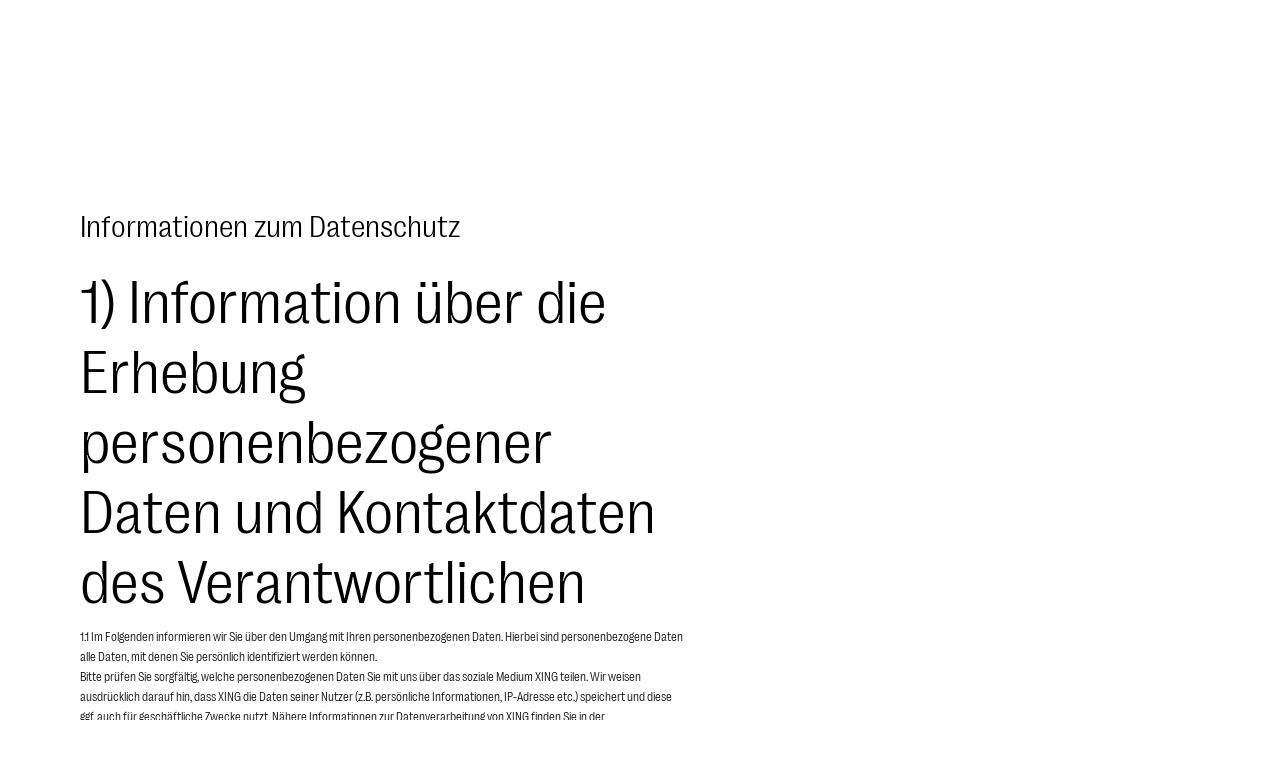

--- FILE ---
content_type: text/html; charset=utf-8
request_url: https://www.benuta.de/xing-ba-datenschutz.html
body_size: 32658
content:
<!DOCTYPE html><html id="tailwind-id" lang="de-DE"><head><meta charSet="utf-8" data-next-head=""/><meta name="viewport" content="width=device-width, initial-scale=1.0, maximum-scale=5.0" data-next-head=""/><script src="https://benuta.app.baqend.com/v1/speedkit/install.js" async="" crossorigin="anonymous"></script><title data-next-head="">Teppich im Benuta Onlineshop versandkostenfrei bestellen</title><meta name="robots" content="index,follow" data-next-head=""/><meta name="description" content="Teppich günstig und hochwertig bei benuta online kaufen: Riesige Auswahl an Teppichen ✓  Top Marken ✓ Top Service  ✓ Schneller &amp; kostenloser Versand" data-next-head=""/><link rel="alternate" hrefLang="de-DE" href="https://www.benuta.de/xing-ba-datenschutz.html" data-next-head=""/><link rel="alternate" hrefLang="de-AT" href="https://www.benuta.at/xing-ba-datenschutz.html" data-next-head=""/><link rel="alternate" hrefLang="de-CH" href="https://www.benuta.ch/de/xing-ba-datenschutz.html" data-next-head=""/><meta name="twitter:card" content="summary_large_image" data-next-head=""/><meta name="twitter:site" content="@benuta" data-next-head=""/><meta name="twitter:creator" content="@benuta" data-next-head=""/><meta property="og:title" content="Teppich im Benuta Onlineshop versandkostenfrei bestellen" data-next-head=""/><meta property="og:description" content="Teppich günstig und hochwertig bei benuta online kaufen: Riesige Auswahl an Teppichen ✓  Top Marken ✓ Top Service  ✓ Schneller &amp; kostenloser Versand" data-next-head=""/><meta property="og:url" content="https://benuta.de" data-next-head=""/><meta property="og:type" content="website" data-next-head=""/><meta property="og:image" content="https://benuta.de/_next/static/media/facebook_fallback.04adfccb.png" data-next-head=""/><meta property="og:image:alt" content="Teppich im Benuta Onlineshop versandkostenfrei bestellen" data-next-head=""/><meta property="og:image:type" content="image/jpeg" data-next-head=""/><meta property="og:image:width" content="1200" data-next-head=""/><meta property="og:image:height" content="628" data-next-head=""/><meta property="og:locale" content="de-DE" data-next-head=""/><meta property="og:site_name" content="Teppich im Benuta Onlineshop versandkostenfrei bestellen" data-next-head=""/><link rel="canonical" href="https://www.benuta.de/xing-ba-datenschutz.html" data-next-head=""/><link rel="preconnect" href="https://www.googletagmanager.com" crossorigin="anonymous"/><link rel="preconnect" href="https://app.usercentrics.eu" crossorigin="anonymous"/><link rel="preconnect" href="https://api.usercentrics.eu" crossorigin="anonymous"/><link rel="preconnect" href="//ww49g3txrf.kameleoon.io"/><link rel="preload" href="//web.cmp.usercentrics.eu/ui/loader.js" as="script"/><link rel="preload" href="//privacy-proxy.usercentrics.eu/latest/uc-block.bundle.js" as="script" crossorigin="anonymous"/><link rel="apple-touch-icon" sizes="180x180" href="/apple-touch-icon.png"/><link rel="icon" type="image/png" sizes="32x32" href="/favicon-32x32.png"/><link rel="icon" type="image/png" sizes="16x16" href="/favicon-16x16.png"/><meta name="theme-color" content="#ffffff"/><link rel="preload" href="/_next/static/media/3f544ab9dcef3b8b-s.p.woff2" as="font" type="font/woff2" crossorigin="anonymous" data-next-font="size-adjust"/><link rel="preload" href="/_next/static/media/6608bc98de0d43c4-s.p.woff2" as="font" type="font/woff2" crossorigin="anonymous" data-next-font="size-adjust"/><link rel="preload" href="/_next/static/css/9bc1ffd3896e0178.css?dpl=dpl_4GSMEHh6U9zodgAr2jBUPjPfh4hU" as="style"/><link rel="preload" href="/_next/static/css/30ed0e4cd604b851.css?dpl=dpl_4GSMEHh6U9zodgAr2jBUPjPfh4hU" as="style"/><link rel="preload" href="/_next/static/css/21a55d218354361c.css?dpl=dpl_4GSMEHh6U9zodgAr2jBUPjPfh4hU" as="style"/><link rel="preload" href="/_next/static/css/0169b51ee0dddb08.css?dpl=dpl_4GSMEHh6U9zodgAr2jBUPjPfh4hU" as="style"/><link rel="preload" href="/_next/static/css/b259a27d1e9c137e.css?dpl=dpl_4GSMEHh6U9zodgAr2jBUPjPfh4hU" as="style"/><link rel="preload" href="/_next/static/css/485193d21113adc2.css?dpl=dpl_4GSMEHh6U9zodgAr2jBUPjPfh4hU" as="style"/><link rel="preload" href="/_next/static/css/678dc59120612dd8.css?dpl=dpl_4GSMEHh6U9zodgAr2jBUPjPfh4hU" as="style"/><style type="text/css">.fresnel-container{margin:0;padding:0;}
@media not all and (min-width:0px) and (max-width:449.98px){.fresnel-at-xxs{display:none!important;}}
@media not all and (min-width:450px) and (max-width:599.98px){.fresnel-at-xs{display:none!important;}}
@media not all and (min-width:600px) and (max-width:767.98px){.fresnel-at-sm{display:none!important;}}
@media not all and (min-width:768px) and (max-width:1023.98px){.fresnel-at-md{display:none!important;}}
@media not all and (min-width:1024px) and (max-width:1199.98px){.fresnel-at-lg{display:none!important;}}
@media not all and (min-width:1200px) and (max-width:1439.98px){.fresnel-at-lgx{display:none!important;}}
@media not all and (min-width:1440px) and (max-width:1919.98px){.fresnel-at-xl{display:none!important;}}
@media not all and (min-width:1920px) and (max-width:2559.98px){.fresnel-at-2xl{display:none!important;}}
@media not all and (min-width:2560px) and (max-width:3839.98px){.fresnel-at-2k{display:none!important;}}
@media not all and (min-width:3840px){.fresnel-at-4k{display:none!important;}}
@media not all and (max-width:449.98px){.fresnel-lessThan-xs{display:none!important;}}
@media not all and (max-width:599.98px){.fresnel-lessThan-sm{display:none!important;}}
@media not all and (max-width:767.98px){.fresnel-lessThan-md{display:none!important;}}
@media not all and (max-width:1023.98px){.fresnel-lessThan-lg{display:none!important;}}
@media not all and (max-width:1199.98px){.fresnel-lessThan-lgx{display:none!important;}}
@media not all and (max-width:1439.98px){.fresnel-lessThan-xl{display:none!important;}}
@media not all and (max-width:1919.98px){.fresnel-lessThan-2xl{display:none!important;}}
@media not all and (max-width:2559.98px){.fresnel-lessThan-2k{display:none!important;}}
@media not all and (max-width:3839.98px){.fresnel-lessThan-4k{display:none!important;}}
@media not all and (min-width:450px){.fresnel-greaterThan-xxs{display:none!important;}}
@media not all and (min-width:600px){.fresnel-greaterThan-xs{display:none!important;}}
@media not all and (min-width:768px){.fresnel-greaterThan-sm{display:none!important;}}
@media not all and (min-width:1024px){.fresnel-greaterThan-md{display:none!important;}}
@media not all and (min-width:1200px){.fresnel-greaterThan-lg{display:none!important;}}
@media not all and (min-width:1440px){.fresnel-greaterThan-lgx{display:none!important;}}
@media not all and (min-width:1920px){.fresnel-greaterThan-xl{display:none!important;}}
@media not all and (min-width:2560px){.fresnel-greaterThan-2xl{display:none!important;}}
@media not all and (min-width:3840px){.fresnel-greaterThan-2k{display:none!important;}}
@media not all and (min-width:0px){.fresnel-greaterThanOrEqual-xxs{display:none!important;}}
@media not all and (min-width:450px){.fresnel-greaterThanOrEqual-xs{display:none!important;}}
@media not all and (min-width:600px){.fresnel-greaterThanOrEqual-sm{display:none!important;}}
@media not all and (min-width:768px){.fresnel-greaterThanOrEqual-md{display:none!important;}}
@media not all and (min-width:1024px){.fresnel-greaterThanOrEqual-lg{display:none!important;}}
@media not all and (min-width:1200px){.fresnel-greaterThanOrEqual-lgx{display:none!important;}}
@media not all and (min-width:1440px){.fresnel-greaterThanOrEqual-xl{display:none!important;}}
@media not all and (min-width:1920px){.fresnel-greaterThanOrEqual-2xl{display:none!important;}}
@media not all and (min-width:2560px){.fresnel-greaterThanOrEqual-2k{display:none!important;}}
@media not all and (min-width:3840px){.fresnel-greaterThanOrEqual-4k{display:none!important;}}
@media not all and (min-width:0px) and (max-width:449.98px){.fresnel-between-xxs-xs{display:none!important;}}
@media not all and (min-width:0px) and (max-width:599.98px){.fresnel-between-xxs-sm{display:none!important;}}
@media not all and (min-width:0px) and (max-width:767.98px){.fresnel-between-xxs-md{display:none!important;}}
@media not all and (min-width:0px) and (max-width:1023.98px){.fresnel-between-xxs-lg{display:none!important;}}
@media not all and (min-width:0px) and (max-width:1199.98px){.fresnel-between-xxs-lgx{display:none!important;}}
@media not all and (min-width:0px) and (max-width:1439.98px){.fresnel-between-xxs-xl{display:none!important;}}
@media not all and (min-width:0px) and (max-width:1919.98px){.fresnel-between-xxs-2xl{display:none!important;}}
@media not all and (min-width:0px) and (max-width:2559.98px){.fresnel-between-xxs-2k{display:none!important;}}
@media not all and (min-width:0px) and (max-width:3839.98px){.fresnel-between-xxs-4k{display:none!important;}}
@media not all and (min-width:450px) and (max-width:599.98px){.fresnel-between-xs-sm{display:none!important;}}
@media not all and (min-width:450px) and (max-width:767.98px){.fresnel-between-xs-md{display:none!important;}}
@media not all and (min-width:450px) and (max-width:1023.98px){.fresnel-between-xs-lg{display:none!important;}}
@media not all and (min-width:450px) and (max-width:1199.98px){.fresnel-between-xs-lgx{display:none!important;}}
@media not all and (min-width:450px) and (max-width:1439.98px){.fresnel-between-xs-xl{display:none!important;}}
@media not all and (min-width:450px) and (max-width:1919.98px){.fresnel-between-xs-2xl{display:none!important;}}
@media not all and (min-width:450px) and (max-width:2559.98px){.fresnel-between-xs-2k{display:none!important;}}
@media not all and (min-width:450px) and (max-width:3839.98px){.fresnel-between-xs-4k{display:none!important;}}
@media not all and (min-width:600px) and (max-width:767.98px){.fresnel-between-sm-md{display:none!important;}}
@media not all and (min-width:600px) and (max-width:1023.98px){.fresnel-between-sm-lg{display:none!important;}}
@media not all and (min-width:600px) and (max-width:1199.98px){.fresnel-between-sm-lgx{display:none!important;}}
@media not all and (min-width:600px) and (max-width:1439.98px){.fresnel-between-sm-xl{display:none!important;}}
@media not all and (min-width:600px) and (max-width:1919.98px){.fresnel-between-sm-2xl{display:none!important;}}
@media not all and (min-width:600px) and (max-width:2559.98px){.fresnel-between-sm-2k{display:none!important;}}
@media not all and (min-width:600px) and (max-width:3839.98px){.fresnel-between-sm-4k{display:none!important;}}
@media not all and (min-width:768px) and (max-width:1023.98px){.fresnel-between-md-lg{display:none!important;}}
@media not all and (min-width:768px) and (max-width:1199.98px){.fresnel-between-md-lgx{display:none!important;}}
@media not all and (min-width:768px) and (max-width:1439.98px){.fresnel-between-md-xl{display:none!important;}}
@media not all and (min-width:768px) and (max-width:1919.98px){.fresnel-between-md-2xl{display:none!important;}}
@media not all and (min-width:768px) and (max-width:2559.98px){.fresnel-between-md-2k{display:none!important;}}
@media not all and (min-width:768px) and (max-width:3839.98px){.fresnel-between-md-4k{display:none!important;}}
@media not all and (min-width:1024px) and (max-width:1199.98px){.fresnel-between-lg-lgx{display:none!important;}}
@media not all and (min-width:1024px) and (max-width:1439.98px){.fresnel-between-lg-xl{display:none!important;}}
@media not all and (min-width:1024px) and (max-width:1919.98px){.fresnel-between-lg-2xl{display:none!important;}}
@media not all and (min-width:1024px) and (max-width:2559.98px){.fresnel-between-lg-2k{display:none!important;}}
@media not all and (min-width:1024px) and (max-width:3839.98px){.fresnel-between-lg-4k{display:none!important;}}
@media not all and (min-width:1200px) and (max-width:1439.98px){.fresnel-between-lgx-xl{display:none!important;}}
@media not all and (min-width:1200px) and (max-width:1919.98px){.fresnel-between-lgx-2xl{display:none!important;}}
@media not all and (min-width:1200px) and (max-width:2559.98px){.fresnel-between-lgx-2k{display:none!important;}}
@media not all and (min-width:1200px) and (max-width:3839.98px){.fresnel-between-lgx-4k{display:none!important;}}
@media not all and (min-width:1440px) and (max-width:1919.98px){.fresnel-between-xl-2xl{display:none!important;}}
@media not all and (min-width:1440px) and (max-width:2559.98px){.fresnel-between-xl-2k{display:none!important;}}
@media not all and (min-width:1440px) and (max-width:3839.98px){.fresnel-between-xl-4k{display:none!important;}}
@media not all and (min-width:1920px) and (max-width:2559.98px){.fresnel-between-2xl-2k{display:none!important;}}
@media not all and (min-width:1920px) and (max-width:3839.98px){.fresnel-between-2xl-4k{display:none!important;}}
@media not all and (min-width:2560px) and (max-width:3839.98px){.fresnel-between-2k-4k{display:none!important;}}</style><script id="usc-consent" data-nscript="beforeInteractive">
  window.dataLayer = window.dataLayer || [];
  function gtag() {
      dataLayer.push(arguments);
  }
  gtag("consent", "default", {
      ad_user_data: "denied",
      ad_personalization: "denied",
      ad_storage: "denied",
      analytics_storage: "denied",
      wait_for_update: 2000
  });
  gtag("set", "ads_data_redaction", true);
</script><script id="hyros" type="text/plain" data-usercentrics="Hyros" data-nscript="beforeInteractive">
  var head = document.head;
  var script = document.createElement('script');
  script.type = 'text/javascript';
  script.src = "https://b2c.benuta.de/v1/lst/universal-script?ph=635a81707cd771453575a9d910cfa515ad7256e041c2638f5d1cb21fa6901804&tag=!shopde&ref_url=" + encodeURI(document.URL);
  head.appendChild(script);
</script><link rel="stylesheet" href="/_next/static/css/9bc1ffd3896e0178.css?dpl=dpl_4GSMEHh6U9zodgAr2jBUPjPfh4hU" data-n-g=""/><link rel="stylesheet" href="/_next/static/css/30ed0e4cd604b851.css?dpl=dpl_4GSMEHh6U9zodgAr2jBUPjPfh4hU" data-n-g=""/><link rel="stylesheet" href="/_next/static/css/21a55d218354361c.css?dpl=dpl_4GSMEHh6U9zodgAr2jBUPjPfh4hU" data-n-g=""/><link rel="stylesheet" href="/_next/static/css/0169b51ee0dddb08.css?dpl=dpl_4GSMEHh6U9zodgAr2jBUPjPfh4hU" data-n-g=""/><link rel="stylesheet" href="/_next/static/css/b259a27d1e9c137e.css?dpl=dpl_4GSMEHh6U9zodgAr2jBUPjPfh4hU" data-n-p=""/><link rel="stylesheet" href="/_next/static/css/485193d21113adc2.css?dpl=dpl_4GSMEHh6U9zodgAr2jBUPjPfh4hU" data-n-p=""/><link rel="stylesheet" href="/_next/static/css/678dc59120612dd8.css?dpl=dpl_4GSMEHh6U9zodgAr2jBUPjPfh4hU"/><noscript data-n-css=""></noscript><script defer="" noModule="" src="/_next/static/chunks/polyfills-42372ed130431b0a.js?dpl=dpl_4GSMEHh6U9zodgAr2jBUPjPfh4hU"></script><script defer="" src="/_next/static/chunks/animations-core-7174e89683c14e4c.js?dpl=dpl_4GSMEHh6U9zodgAr2jBUPjPfh4hU"></script><script defer="" src="/_next/static/chunks/lib-1e225d06.9b3952442208bc13.js?dpl=dpl_4GSMEHh6U9zodgAr2jBUPjPfh4hU"></script><script defer="" src="/_next/static/chunks/2434.1808b708b8679f35.js?dpl=dpl_4GSMEHh6U9zodgAr2jBUPjPfh4hU"></script><script src="/_next/static/chunks/webpack-df1cdeb10437f80c.js?dpl=dpl_4GSMEHh6U9zodgAr2jBUPjPfh4hU" defer=""></script><script src="/_next/static/chunks/react-vendor-36598b9c-7a5d985381d4196c.js?dpl=dpl_4GSMEHh6U9zodgAr2jBUPjPfh4hU" defer=""></script><script src="/_next/static/chunks/react-vendor-8cbd2506-93bce21030f65715.js?dpl=dpl_4GSMEHh6U9zodgAr2jBUPjPfh4hU" defer=""></script><script src="/_next/static/chunks/lib-63f607d7-006ac899a6b474c1.js?dpl=dpl_4GSMEHh6U9zodgAr2jBUPjPfh4hU" defer=""></script><script src="/_next/static/chunks/lib-3d479d9e-b21d0f0bf8cb8b96.js?dpl=dpl_4GSMEHh6U9zodgAr2jBUPjPfh4hU" defer=""></script><script src="/_next/static/chunks/9270-7a62badfcda99edc.js?dpl=dpl_4GSMEHh6U9zodgAr2jBUPjPfh4hU" defer=""></script><script src="/_next/static/chunks/7775-86025d2c57965649.js?dpl=dpl_4GSMEHh6U9zodgAr2jBUPjPfh4hU" defer=""></script><script src="/_next/static/chunks/main-283f612a2c8371f9.js?dpl=dpl_4GSMEHh6U9zodgAr2jBUPjPfh4hU" defer=""></script><script src="/_next/static/chunks/google-maps-checkout-88c22c8f57900ee5.js?dpl=dpl_4GSMEHh6U9zodgAr2jBUPjPfh4hU" defer=""></script><script src="/_next/static/chunks/tanstack-query-core-ee2f4191034c384a.js?dpl=dpl_4GSMEHh6U9zodgAr2jBUPjPfh4hU" defer=""></script><script src="/_next/static/chunks/swiper-fc104530-c08b4114d956abb8.js?dpl=dpl_4GSMEHh6U9zodgAr2jBUPjPfh4hU" defer=""></script><script src="/_next/static/chunks/swiper-6391b56b-cb9587ce643b54f7.js?dpl=dpl_4GSMEHh6U9zodgAr2jBUPjPfh4hU" defer=""></script><script src="/_next/static/chunks/lib-cc53b370-9f02153cb1faf0a4.js?dpl=dpl_4GSMEHh6U9zodgAr2jBUPjPfh4hU" defer=""></script><script src="/_next/static/chunks/lib-1d1ce337-819fef44cf463984.js?dpl=dpl_4GSMEHh6U9zodgAr2jBUPjPfh4hU" defer=""></script><script src="/_next/static/chunks/lib-64e18f15-e15adb956157f936.js?dpl=dpl_4GSMEHh6U9zodgAr2jBUPjPfh4hU" defer=""></script><script src="/_next/static/chunks/lib-82b3f812-d493e697da18bb27.js?dpl=dpl_4GSMEHh6U9zodgAr2jBUPjPfh4hU" defer=""></script><script src="/_next/static/chunks/lib-c03ad364-e130da69de37e85f.js?dpl=dpl_4GSMEHh6U9zodgAr2jBUPjPfh4hU" defer=""></script><script src="/_next/static/chunks/lib-b0569cf3-70489d73d81a5180.js?dpl=dpl_4GSMEHh6U9zodgAr2jBUPjPfh4hU" defer=""></script><script src="/_next/static/chunks/lib-4fc2fd96-c2a657e807db7426.js?dpl=dpl_4GSMEHh6U9zodgAr2jBUPjPfh4hU" defer=""></script><script src="/_next/static/chunks/lib-ba90d38a-afd0747a497533f2.js?dpl=dpl_4GSMEHh6U9zodgAr2jBUPjPfh4hU" defer=""></script><script src="/_next/static/chunks/lib-fb6a22c0-aa1607f3c5f8299b.js?dpl=dpl_4GSMEHh6U9zodgAr2jBUPjPfh4hU" defer=""></script><script src="/_next/static/chunks/lib-2ce2014e-2ff2a17c900e1998.js?dpl=dpl_4GSMEHh6U9zodgAr2jBUPjPfh4hU" defer=""></script><script src="/_next/static/chunks/lib-e96c82b4-2da558aac004612a.js?dpl=dpl_4GSMEHh6U9zodgAr2jBUPjPfh4hU" defer=""></script><script src="/_next/static/chunks/lib-84b0c589-b90038ebca87824c.js?dpl=dpl_4GSMEHh6U9zodgAr2jBUPjPfh4hU" defer=""></script><script src="/_next/static/chunks/lib-e87f78d5-2b0d4ae86bc168db.js?dpl=dpl_4GSMEHh6U9zodgAr2jBUPjPfh4hU" defer=""></script><script src="/_next/static/chunks/lib-99e54324-85bd6cd2602cffaf.js?dpl=dpl_4GSMEHh6U9zodgAr2jBUPjPfh4hU" defer=""></script><script src="/_next/static/chunks/7070-838dbe39958022ee.js?dpl=dpl_4GSMEHh6U9zodgAr2jBUPjPfh4hU" defer=""></script><script src="/_next/static/chunks/4787-7fa136e4e286ac33.js?dpl=dpl_4GSMEHh6U9zodgAr2jBUPjPfh4hU" defer=""></script><script src="/_next/static/chunks/5822-2e0860b1327a51fd.js?dpl=dpl_4GSMEHh6U9zodgAr2jBUPjPfh4hU" defer=""></script><script src="/_next/static/chunks/4212-6d060a6a5ddb441f.js?dpl=dpl_4GSMEHh6U9zodgAr2jBUPjPfh4hU" defer=""></script><script src="/_next/static/chunks/7964-c368cc7bb243154b.js?dpl=dpl_4GSMEHh6U9zodgAr2jBUPjPfh4hU" defer=""></script><script src="/_next/static/chunks/3721-e6da07ce6deea1b1.js?dpl=dpl_4GSMEHh6U9zodgAr2jBUPjPfh4hU" defer=""></script><script src="/_next/static/chunks/8007-06578df2e0bb89e2.js?dpl=dpl_4GSMEHh6U9zodgAr2jBUPjPfh4hU" defer=""></script><script src="/_next/static/chunks/7665-6c62e041e8e421d0.js?dpl=dpl_4GSMEHh6U9zodgAr2jBUPjPfh4hU" defer=""></script><script src="/_next/static/chunks/6814-b5ed75fa58b81373.js?dpl=dpl_4GSMEHh6U9zodgAr2jBUPjPfh4hU" defer=""></script><script src="/_next/static/chunks/4745-9544eef5d5a9055a.js?dpl=dpl_4GSMEHh6U9zodgAr2jBUPjPfh4hU" defer=""></script><script src="/_next/static/chunks/pages/_app-d246df3420dee4ac.js?dpl=dpl_4GSMEHh6U9zodgAr2jBUPjPfh4hU" defer=""></script><script src="/_next/static/chunks/ui-libs-8d56c7ce-2a82df8644a0fc37.js?dpl=dpl_4GSMEHh6U9zodgAr2jBUPjPfh4hU" defer=""></script><script src="/_next/static/chunks/ui-libs-ab4c932a-faac6b9a744a8374.js?dpl=dpl_4GSMEHh6U9zodgAr2jBUPjPfh4hU" defer=""></script><script src="/_next/static/chunks/ui-libs-51b4101d-91ab452940a80094.js?dpl=dpl_4GSMEHh6U9zodgAr2jBUPjPfh4hU" defer=""></script><script src="/_next/static/chunks/ui-libs-2262e9b8-f8aaa8ddee4bfddb.js?dpl=dpl_4GSMEHh6U9zodgAr2jBUPjPfh4hU" defer=""></script><script src="/_next/static/chunks/lib-7d5d51d3-42bdcb7c1caefd22.js?dpl=dpl_4GSMEHh6U9zodgAr2jBUPjPfh4hU" defer=""></script><script src="/_next/static/chunks/lib-1dec763a-eabf4cbffd54a8a7.js?dpl=dpl_4GSMEHh6U9zodgAr2jBUPjPfh4hU" defer=""></script><script src="/_next/static/chunks/lib-4fe52d5d-c9ba72f348233b0c.js?dpl=dpl_4GSMEHh6U9zodgAr2jBUPjPfh4hU" defer=""></script><script src="/_next/static/chunks/lib-12506abe-4d13b3deeb0d5d41.js?dpl=dpl_4GSMEHh6U9zodgAr2jBUPjPfh4hU" defer=""></script><script src="/_next/static/chunks/lib-f631fa2c-c3f50c4977e6d2c7.js?dpl=dpl_4GSMEHh6U9zodgAr2jBUPjPfh4hU" defer=""></script><script src="/_next/static/chunks/lib-b6f8c0ec-c21ba3bc3eee9efe.js?dpl=dpl_4GSMEHh6U9zodgAr2jBUPjPfh4hU" defer=""></script><script src="/_next/static/chunks/lib-7b7ca475-acb8b5dbc477ef3a.js?dpl=dpl_4GSMEHh6U9zodgAr2jBUPjPfh4hU" defer=""></script><script src="/_next/static/chunks/lib-eceb7e7e-17b8f8bea443dbfe.js?dpl=dpl_4GSMEHh6U9zodgAr2jBUPjPfh4hU" defer=""></script><script src="/_next/static/chunks/lib-492c1ee6-28b4b816fef5e579.js?dpl=dpl_4GSMEHh6U9zodgAr2jBUPjPfh4hU" defer=""></script><script src="/_next/static/chunks/lib-c7abc67e-f1fba1d20b7b7b2b.js?dpl=dpl_4GSMEHh6U9zodgAr2jBUPjPfh4hU" defer=""></script><script src="/_next/static/chunks/lib-2df2b43d-38f52f560c66a908.js?dpl=dpl_4GSMEHh6U9zodgAr2jBUPjPfh4hU" defer=""></script><script src="/_next/static/chunks/lib-f334c630-d08792568381e42d.js?dpl=dpl_4GSMEHh6U9zodgAr2jBUPjPfh4hU" defer=""></script><script src="/_next/static/chunks/lib-e54f77ca-9ee148e2375e28b0.js?dpl=dpl_4GSMEHh6U9zodgAr2jBUPjPfh4hU" defer=""></script><script src="/_next/static/chunks/lib-8951025b-e71eb4972a9b867b.js?dpl=dpl_4GSMEHh6U9zodgAr2jBUPjPfh4hU" defer=""></script><script src="/_next/static/chunks/lib-88eff792-a4668487c63b255a.js?dpl=dpl_4GSMEHh6U9zodgAr2jBUPjPfh4hU" defer=""></script><script src="/_next/static/chunks/lib-4b17064d-5f7a1dfac7721830.js?dpl=dpl_4GSMEHh6U9zodgAr2jBUPjPfh4hU" defer=""></script><script src="/_next/static/chunks/commons-24ef3e52-8ef665ef2eaa3857.js?dpl=dpl_4GSMEHh6U9zodgAr2jBUPjPfh4hU" defer=""></script><script src="/_next/static/chunks/commons-eff57e0a-00603b4931d60cd6.js?dpl=dpl_4GSMEHh6U9zodgAr2jBUPjPfh4hU" defer=""></script><script src="/_next/static/chunks/commons-66eb21af-6675ed1776ad1187.js?dpl=dpl_4GSMEHh6U9zodgAr2jBUPjPfh4hU" defer=""></script><script src="/_next/static/chunks/commons-c79341c7-4e25e3a20b415ea2.js?dpl=dpl_4GSMEHh6U9zodgAr2jBUPjPfh4hU" defer=""></script><script src="/_next/static/chunks/commons-bbeed740-b90c012b0264007d.js?dpl=dpl_4GSMEHh6U9zodgAr2jBUPjPfh4hU" defer=""></script><script src="/_next/static/chunks/commons-51be627a-a639b0d051358b0d.js?dpl=dpl_4GSMEHh6U9zodgAr2jBUPjPfh4hU" defer=""></script><script src="/_next/static/chunks/commons-0b986467-ac2e6838013bc1a6.js?dpl=dpl_4GSMEHh6U9zodgAr2jBUPjPfh4hU" defer=""></script><script src="/_next/static/chunks/commons-7e905434-be2bad6522a739a1.js?dpl=dpl_4GSMEHh6U9zodgAr2jBUPjPfh4hU" defer=""></script><script src="/_next/static/chunks/commons-5904a590-456804cae2d01d75.js?dpl=dpl_4GSMEHh6U9zodgAr2jBUPjPfh4hU" defer=""></script><script src="/_next/static/chunks/commons-5007a984-26298dd1ef8e44c6.js?dpl=dpl_4GSMEHh6U9zodgAr2jBUPjPfh4hU" defer=""></script><script src="/_next/static/chunks/commons-95e00f6c-892baaa7e04ca9bf.js?dpl=dpl_4GSMEHh6U9zodgAr2jBUPjPfh4hU" defer=""></script><script src="/_next/static/chunks/commons-adbd71cf-9198a2ba2eaff813.js?dpl=dpl_4GSMEHh6U9zodgAr2jBUPjPfh4hU" defer=""></script><script src="/_next/static/chunks/commons-f1fa65ca-b2c158f9dffb139c.js?dpl=dpl_4GSMEHh6U9zodgAr2jBUPjPfh4hU" defer=""></script><script src="/_next/static/chunks/commons-e6c8bb08-d2db5315ce6c30cf.js?dpl=dpl_4GSMEHh6U9zodgAr2jBUPjPfh4hU" defer=""></script><script src="/_next/static/chunks/commons-7c149f89-96b549ab920a981b.js?dpl=dpl_4GSMEHh6U9zodgAr2jBUPjPfh4hU" defer=""></script><script src="/_next/static/chunks/commons-7094cc57-574abad8cbba22a2.js?dpl=dpl_4GSMEHh6U9zodgAr2jBUPjPfh4hU" defer=""></script><script src="/_next/static/chunks/commons-08d19a26-0aa5a6b55235bebe.js?dpl=dpl_4GSMEHh6U9zodgAr2jBUPjPfh4hU" defer=""></script><script src="/_next/static/chunks/commons-55860998-2864a59ac66fdef3.js?dpl=dpl_4GSMEHh6U9zodgAr2jBUPjPfh4hU" defer=""></script><script src="/_next/static/chunks/commons-c0d6a49e-e57a56cfb67ea5f6.js?dpl=dpl_4GSMEHh6U9zodgAr2jBUPjPfh4hU" defer=""></script><script src="/_next/static/chunks/commons-bc050c32-9ad5ff936e3f1138.js?dpl=dpl_4GSMEHh6U9zodgAr2jBUPjPfh4hU" defer=""></script><script src="/_next/static/chunks/commons-b49fab05-68086365f99bce98.js?dpl=dpl_4GSMEHh6U9zodgAr2jBUPjPfh4hU" defer=""></script><script src="/_next/static/chunks/commons-fa70753b-302629d1a291f0dc.js?dpl=dpl_4GSMEHh6U9zodgAr2jBUPjPfh4hU" defer=""></script><script src="/_next/static/chunks/commons-8cbd2506-e77f73beb5d2856e.js?dpl=dpl_4GSMEHh6U9zodgAr2jBUPjPfh4hU" defer=""></script><script src="/_next/static/chunks/commons-eb2fbf4c-794945bde47a45b8.js?dpl=dpl_4GSMEHh6U9zodgAr2jBUPjPfh4hU" defer=""></script><script src="/_next/static/chunks/commons-377fed06-e83e3a8a25dddb09.js?dpl=dpl_4GSMEHh6U9zodgAr2jBUPjPfh4hU" defer=""></script><script src="/_next/static/chunks/commons-801cc859-9d2cad553dfd539f.js?dpl=dpl_4GSMEHh6U9zodgAr2jBUPjPfh4hU" defer=""></script><script src="/_next/static/chunks/commons-28078580-b3a69e4ad895a1b9.js?dpl=dpl_4GSMEHh6U9zodgAr2jBUPjPfh4hU" defer=""></script><script src="/_next/static/chunks/commons-f5ee3ce1-bc3fc3e85923a3dc.js?dpl=dpl_4GSMEHh6U9zodgAr2jBUPjPfh4hU" defer=""></script><script src="/_next/static/chunks/commons-5419a19e-96c1f6f94f6887ac.js?dpl=dpl_4GSMEHh6U9zodgAr2jBUPjPfh4hU" defer=""></script><script src="/_next/static/chunks/pages/%5B...slug%5D-1f9854fa1b56515a.js?dpl=dpl_4GSMEHh6U9zodgAr2jBUPjPfh4hU" defer=""></script><script src="/_next/static/KcDld2nO-TkAHM8X0dr-8/_buildManifest.js?dpl=dpl_4GSMEHh6U9zodgAr2jBUPjPfh4hU" defer=""></script><script src="/_next/static/KcDld2nO-TkAHM8X0dr-8/_ssgManifest.js?dpl=dpl_4GSMEHh6U9zodgAr2jBUPjPfh4hU" defer=""></script></head><body class="!mr-0 min-h-screen scroll-smooth "><div id="__next"><div class="__variable_70f8f6 font-right-grotesk"><div class="grid min-h-screen grid-rows-[auto,auto,1fr,auto] content-start"><a href="#main-content" class="skip-nav-link" style="position:absolute;top:-40px;left:0;background-color:#000;color:#fff;padding:8px;z-index:100;text-decoration:none;transition:top 0.3s">Überspringen</a><div class="bg-[linear-gradient(to_bottom,white_0%,rgba(255,255,255,0.5)_20%,rgba(255,255,255,0.3)_40%,rgba(255,255,255, 0.01)_70%,transparent_100%)] fixed inset-x-0 z-40 h-[80px] transition-all duration-1000 lgx:hidden backdrop-blur-[20px] -translate-y-[200px] translate-y-0"></div><header class="left-1/2 top-2.5 z-40 w-full max-w-[1454px] -translate-x-1/2 transition-all duration-1000 lgx:top-5 lgx:px-5 absolute translate-y-0"><div class="fresnel-container fresnel-greaterThanOrEqual-lgx fresnel-:R6edm:"><div class="invisible bg-text-white relative grid h-10 w-full grid-cols-[1fr_3fr_1fr] rounded-[5px] bg-sg-white [grid-template-areas:&#x27;._text_buttons&#x27;] print:hidden mb-2.5 overflow-hidden transition-all duration-500 ease-in-out"><div class="flex w-full items-center justify-center gap-[50px] whitespace-nowrap [grid-area:text]"><span class="mr-3 text-p">Kostenloser Versand:  | Prio-Versand: </span></div><div class="banner-buttons relative flex flex-row items-center justify-end gap-[50px] pr-[70px] [grid-area:buttons]"><a class="flex text-[15px] font-extralight leading-[22px]" href="https://help.benuta.com/de/support/home" title="Hilfe &amp; Kontakt">Hilfe &amp; Kontakt</a><div class="flex items-center"><button class="flex items-center" id="headlessui-menu-button-:Rf9medm:" type="button" aria-haspopup="menu" aria-expanded="false" data-headlessui-state=""><svg xmlns="http://www.w3.org/2000/svg" width="16" height="16" fill="none" viewBox="0 0 512 512" class="flex size-4.5 items-center"><g clip-path="url(#DE_svg__a)"><path fill="#FFDA44" d="M15.924 345.043C52.094 442.527 145.93 512 256 512s203.906-69.473 240.077-166.957l-240.077-22.26z"></path><path fill="#000" d="M256.001 0C145.93 0 52.095 69.472 15.924 166.957L256 189.217l240.077-22.261C459.907 69.472 366.072 0 256.001 0"></path><path fill="#D80027" d="M15.923 166.957C5.633 194.69 0 224.686 0 256s5.633 61.31 15.923 89.043h480.155C506.368 317.31 512 287.314 512 256s-5.632-61.31-15.923-89.043z"></path></g><defs><clipPath id="DE_svg__a"><path fill="#fff" d="M0 0h512v512H0z"></path></clipPath></defs></svg><span class="ml-2.5 text-[15px] font-extralight leading-[22px]">DE</span></button></div></div></div><nav class="invisible" role="navigation"><div class="flex items-center px-[30px] py-5 transition-all duration-300 rounded-[5px]"><a class="inline-block text-sg-black h-[25px] w-[100px] decoration-primary-black" title="Return to homepage" href="https://www.benuta.de/"><svg xmlns="http://www.w3.org/2000/svg" width="100" height="25" fill="none"><mask id="logo_svg__a" width="100" height="25" x="0" y="0" maskUnits="userSpaceOnUse"><path fill="#fff" d="M100 0H0v25h100z"></path></mask><g fill="currentColor" mask="url(#logo_svg__a)"><path d="M35.888 16.936v-1.065c0-5.124-3.5-9.079-8.426-9.079-4.887 0-8.637 3.981-8.637 9.104 0 5.162 3.687 9.104 8.575 9.104 3.788 0 6.988-2.337 8.25-5.74h-3.613c-.912 1.4-2.875 2.491-4.65 2.491-2.562-.051-4.6-2.144-5.012-4.815zm-13.3-2.992c.7-2.26 2.6-3.877 4.9-3.877 2.337 0 4.187 1.618 4.874 3.877zM52.175 13.187c-.163-3.043-1.838-5.239-4.588-6.022a11 11 0 0 0-2.75-.373c-.8 0-1.875.129-2.737.373-2.75.783-4.425 2.992-4.588 6.022-.112 2.221-.05 10.195-.05 11.274h3.463c0-.732-.013-7.435.012-9.45 0-.527.025-1.208.188-1.824.287-1.13.812-1.99 1.787-2.478.425-.218.725-.321 1.313-.398a5.2 5.2 0 0 1 1.262 0c.575.077.888.18 1.313.398.987.5 1.512 1.348 1.787 2.478.15.63.175 1.31.188 1.823.012 2.016.012 8.719.012 9.45h3.463c-.025-1.078.037-9.039-.075-11.273M8.888 21.533c-2.938 0-5.175-2.44-5.175-5.624 0-3.223 2.25-5.662 5.174-5.662 2.976 0 5.176 2.44 5.176 5.662 0 3.184-2.213 5.624-5.176 5.624m-.163-14.74a8.54 8.54 0 0 0-5.3 1.81V0H0v15.87c0 5.162 3.838 9.117 8.725 9.117 4.925 0 8.763-3.955 8.763-9.116 0-5.124-3.838-9.078-8.763-9.078M54.037 18.593c.163 3.043 1.838 5.239 4.588 6.022.862.244 1.95.372 2.75.372s1.875-.128 2.737-.372c2.75-.783 4.425-2.992 4.588-6.022.112-2.222.05-10.195.05-11.274h-3.463c0 .732.013 7.434-.012 9.45 0 .527-.025 1.207-.188 1.824-.287 1.13-.812 1.99-1.787 2.478-.425.218-.725.32-1.313.398a5.2 5.2 0 0 1-1.262 0c-.575-.077-.888-.18-1.313-.398-.987-.5-1.512-1.348-1.787-2.478-.15-.63-.175-1.31-.188-1.824-.012-2.016-.012-8.718-.012-9.45h-3.463c.025 1.079-.05 9.04.075 11.274M91.238 21.533c-2.938 0-5.175-2.452-5.175-5.624 0-3.223 2.25-5.662 5.174-5.662 2.976 0 5.176 2.452 5.176 5.662 0 3.184-2.213 5.624-5.175 5.624M100 15.87c0-5.123-3.838-9.078-8.763-9.078-4.887 0-8.724 3.955-8.724 9.079 0 5.161 3.837 9.116 8.724 9.116a8.58 8.58 0 0 0 5.338-1.823v1.297H100V15.87"></path><path d="M83.163 23.703c-1 .81-2.488 1.297-3.876 1.297-1.3 0-2.6-.36-3.55-1.079-1.387-1.04-2.1-2.555-2.137-4.506-.037-2.068-.025-8.924-.025-8.924H70.15V7.306h3.387V2.042h3.513V7.28H82v3.185h-4.912s-.013 6.908-.013 8.115c0 1.258.325 2.119 1.05 2.607.775.526 2.037.526 3-.296.2.437.475.95.862 1.49.413.552.825.988 1.175 1.322"></path></g></svg></a><nav class="ml-[100px] pr-5 invisible"><menu class="flex items-center gap-[30px]"><li class="relative"><a class="relative flex cursor-pointer items-center text-20-25-sg font-extralight duration-75 after:absolute after:-bottom-[6px] after:block after:border-b hover:after:w-full hover:after:border-b-sg-black text-sg-black decoration-primary-black" href="https://www.benuta.de/teppiche.html">Teppiche</a></li><li class="relative"><a class="relative flex cursor-pointer items-center text-20-25-sg font-extralight duration-75 after:absolute after:-bottom-[6px] after:block after:border-b hover:after:w-full hover:after:border-b-sg-black text-sg-black decoration-primary-black" href="https://www.benuta.de/wohnaccessoires.html">Wohnaccessoires</a></li><li class="relative"><div class="inline-block rounded-sm px-[5px] py-0.5 bg-sg-blue"><a class="relative flex cursor-pointer items-center text-20-25-sg font-extralight duration-75 after:absolute after:-bottom-[6px] after:block after:border-b hover:after:w-full hover:after:border-b-sg-black text-sg-black text-sg-white decoration-primary-black" href="https://www.benuta.de/teppiche-sale.html">Winter Sale %</a></div></li><li class="relative"><a class="relative flex cursor-pointer items-center text-20-25-sg font-extralight duration-75 after:absolute after:-bottom-[6px] after:block after:border-b hover:after:w-full hover:after:border-b-sg-black text-sg-black decoration-primary-black" href="https://www.benuta.de/musterbox.html">Musterbox</a></li></menu></nav><menu class="ml-auto flex w-full max-w-[360px] items-center justify-between"><form class="mr-auto w-full max-w-[200px]" data-cnstrc-search-form="true"><label for=":R3mmedm:" class="relative flex"><input id=":R3mmedm:" aria-label="Suchen" class="h-[46px] w-full rounded-[100px] border-none px-5 py-3 outline-none backdrop-blur-[30px] transition-[background-color,backdrop-filter] duration-300 ease-in-out will-change-auto focus:ring-transparent lgx:h-10 bg-sg-black/10 placeholder:text-sg-black" type="text" data-cnstrc-search-input="true" placeholder="Suchen" value=""/><span class="sr-only">Suchen</span><button type="submit" data-id="search-submit" class="absolute right-0 top-1/2 -translate-y-1/2 p-5 text-sg-black" title="Suchen" aria-label="Suchen" data-cnstrc-search-submit-btn="true"><svg xmlns="http://www.w3.org/2000/svg" fill="none" viewBox="0 0 16 16" class="size-4"><script></script><circle cx="7.5" cy="7.5" r="6.75" stroke="currentColor"></circle><path stroke="currentColor" d="m11.97 13.636 3.03 3.03"></path></svg></button></label></form><ul class="flex flex-nowrap items-center gap-x-2.5 undefined"><li><a class="decoration-primary-black" title="Wunschliste" href="https://www.benuta.de/wishlist"><div class="relative text-sg-black"><svg xmlns="http://www.w3.org/2000/svg" fill="none" viewBox="0 0 20 20" class="size-5 lgx:size-[25px]"><path stroke="currentColor" d="m14.999 17.5-5-3.125-5 3.125V3.75a.625.625 0 0 1 .625-.625h8.75a.625.625 0 0 1 .625.625z"></path></svg></div></a></li><li><a class="decoration-primary-black" title="Warenkorb" href="https://www.benuta.de/cart"><div class="relative flex flex-nowrap text-sg-black"><svg xmlns="http://www.w3.org/2000/svg" fill="none" viewBox="0 0 20 20" class="size-5 lgx:size-[25px]"><path stroke="currentColor" d="m4.507 15.137-1.57-4.469a2 2 0 0 1 1.886-2.663h10.47a2 2 0 0 1 1.911 2.588l-1.374 4.469a2 2 0 0 1-1.912 1.412H6.394a2 2 0 0 1-1.887-1.337Z"></path><path fill="currentColor" d="M10.75 2a.75.75 0 0 0-1.5 0zm0 6V2h-1.5v6z"></path></svg></div></a></li></ul></menu></div><div class="relative"><div class="absolute inset-x-0 overflow-hidden rounded-b-[5px] bg-sg-white transition-all duration-300 opacity-0 -translate-y-2"><div class="transition-all duration-500 ease-in-out -translate-y-4 opacity-0"></div></div></div></nav></div><div class="fresnel-container fresnel-lessThan-lgx fresnel-:Raedm: px-2.5"><div class="invisible relative box-border grid gap-3 rounded-[5px] px-2.5 print:hidden justify-center py-1 mb-2.5 overflow-hidden transition-all duration-500 ease-in-out" style="contain:content;min-height:44px"><div style="contain:content"></div></div><nav class="relative grid-rows-2 rounded-[5px] px-2.5 py-5 transition-all duration-300 ease-in-out will-change-auto invisible"><div class="relative z-10 grid grid-cols-[1fr_auto_1fr] transition-[margin-bottom] duration-300 ease-in-out"><div class="flex items-center"><button class="-m-4 p-4 text-sg-black"><svg name="hamburger" class="h-2.5 w-[26px]" viewBox="0 0 26 10" fill="none" xmlns="http://www.w3.org/2000/svg" role="img" width="26" height="10" style="color:inherit"><rect width="26" height="1.5" rx=".75" fill="currentColor"></rect><rect y="8.5" width="26" height="1.5" rx=".75" fill="currentColor"></rect></svg></button><nav class="fixed inset-0 -top-2.5 z-50 bg-primary-white transition-all duration-300 invisible -translate-y-full opacity-0 delay-200" style="height:100dvh"><div class="absolute inset-x-0 top-0 z-10 bg-primary-white p-6"><div class="flex justify-between"><ul class="flex flex-nowrap items-center gap-x-2.5 undefined"><li><a class="decoration-primary-black" title="Wunschliste" href="https://www.benuta.de/wishlist"><div class="relative text-sg-black"><svg xmlns="http://www.w3.org/2000/svg" fill="none" viewBox="0 0 20 20" class="size-5 lgx:size-[25px]"><path stroke="currentColor" d="m14.999 17.5-5-3.125-5 3.125V3.75a.625.625 0 0 1 .625-.625h8.75a.625.625 0 0 1 .625.625z"></path></svg></div></a></li><li><a class="decoration-primary-black" title="Warenkorb" href="https://www.benuta.de/cart"><div class="relative flex flex-nowrap text-sg-black"><svg xmlns="http://www.w3.org/2000/svg" fill="none" viewBox="0 0 20 20" class="size-5 lgx:size-[25px]"><path stroke="currentColor" d="m4.507 15.137-1.57-4.469a2 2 0 0 1 1.886-2.663h10.47a2 2 0 0 1 1.911 2.588l-1.374 4.469a2 2 0 0 1-1.912 1.412H6.394a2 2 0 0 1-1.887-1.337Z"></path><path fill="currentColor" d="M10.75 2a.75.75 0 0 0-1.5 0zm0 6V2h-1.5v6z"></path></svg></div></a></li></ul><button class="-m-4 p-4"><svg xmlns="http://www.w3.org/2000/svg" fill="none" viewBox="0 0 14 14" class="w-4"><path stroke="currentColor" stroke-linecap="round" stroke-width="1.5" d="M2.291 11.672 11.9 2.1M2.1 2.328l9.608 9.572"></path></svg></button></div></div><div class="flex h-full flex-col justify-between overflow-y-auto pt-[70px]"><div class="p-6 pb-0"><div class="mb-[30px]"><a class="text-20-25-sg font-extralight text-sg-black inline-block rounded-sm bg-sg-blue text-sg-white py-0.5 px-[5px] decoration-primary-black" href="https://www.benuta.de/teppiche-sale.html">Winter Sale %</a></div><div class="mb-[30px]"><a class="text-20-25-sg font-extralight text-sg-black mb-[15px] block border-b pb-2.5 decoration-primary-black" href="https://www.benuta.de/teppiche.html">Teppiche</a><div class="mb-[30px] rounded-[5px] bg-sg-light-sand/50 p-[15px]"><span class="mb-[15px] block w-full text-20-25-sg font-extralight text-sg-black">Highlights</span><div class="space-y-2.5"><a class="flex w-full items-center justify-between text-15-22-sg font-extralight text-sg-black decoration-primary-black" href="https://www.benuta.de/teppiche.html">Alle Teppiche</a><a class="flex w-full items-center justify-between text-15-22-sg font-extralight text-sg-black decoration-primary-black" href="https://www.benuta.de/neuheiten.html">Neuheiten</a><a class="flex w-full items-center justify-between text-15-22-sg font-extralight text-sg-black decoration-primary-black" href="https://www.benuta.de/finest.html">Luxus</a><a class="flex w-full items-center justify-between text-15-22-sg font-extralight text-sg-black decoration-primary-black" href="https://www.benuta.de/kinderteppiche.html">Kinderteppiche</a><a class="flex w-full items-center justify-between text-15-22-sg font-extralight text-sg-black decoration-primary-black" href="https://www.benuta.de/waschbare-teppiche.html">Waschbar</a></div></div><button class="mb-2.5 flex w-full items-center justify-between border-b border-sg-light-grey pb-2.5 text-15-22-sg font-extralight text-sg-black">Wohnraum<span class="text-grey-new"><svg xmlns="http://www.w3.org/2000/svg" width="8" height="13" fill="none"><script></script><path stroke="currentColor" stroke-width="1.5" d="m1 12 5-5.405-5-5.31"></path></svg></span></button><button class="mb-2.5 flex w-full items-center justify-between border-b border-sg-light-grey pb-2.5 text-15-22-sg font-extralight text-sg-black">Farben<span class="text-grey-new"><svg xmlns="http://www.w3.org/2000/svg" width="8" height="13" fill="none"><script></script><path stroke="currentColor" stroke-width="1.5" d="m1 12 5-5.405-5-5.31"></path></svg></span></button><button class="mb-2.5 flex w-full items-center justify-between border-b border-sg-light-grey pb-2.5 text-15-22-sg font-extralight text-sg-black">Größe<span class="text-grey-new"><svg xmlns="http://www.w3.org/2000/svg" width="8" height="13" fill="none"><script></script><path stroke="currentColor" stroke-width="1.5" d="m1 12 5-5.405-5-5.31"></path></svg></span></button><button class="mb-2.5 flex w-full items-center justify-between border-b border-sg-light-grey pb-2.5 text-15-22-sg font-extralight text-sg-black">Form<span class="text-grey-new"><svg xmlns="http://www.w3.org/2000/svg" width="8" height="13" fill="none"><script></script><path stroke="currentColor" stroke-width="1.5" d="m1 12 5-5.405-5-5.31"></path></svg></span></button><button class="mb-2.5 flex w-full items-center justify-between border-b border-sg-light-grey pb-2.5 text-15-22-sg font-extralight text-sg-black">Material<span class="text-grey-new"><svg xmlns="http://www.w3.org/2000/svg" width="8" height="13" fill="none"><script></script><path stroke="currentColor" stroke-width="1.5" d="m1 12 5-5.405-5-5.31"></path></svg></span></button><button class="mb-2.5 flex w-full items-center justify-between border-b border-sg-light-grey pb-2.5 text-15-22-sg font-extralight text-sg-black">Qualitätssiegel<span class="text-grey-new"><svg xmlns="http://www.w3.org/2000/svg" width="8" height="13" fill="none"><script></script><path stroke="currentColor" stroke-width="1.5" d="m1 12 5-5.405-5-5.31"></path></svg></span></button><button class="mb-2.5 flex w-full items-center justify-between border-b border-sg-light-grey pb-2.5 text-15-22-sg font-extralight text-sg-black">Style<span class="text-grey-new"><svg xmlns="http://www.w3.org/2000/svg" width="8" height="13" fill="none"><script></script><path stroke="currentColor" stroke-width="1.5" d="m1 12 5-5.405-5-5.31"></path></svg></span></button><button class="mb-2.5 flex w-full items-center justify-between border-b border-sg-light-grey pb-2.5 text-15-22-sg font-extralight text-sg-black">Preis<span class="text-grey-new"><svg xmlns="http://www.w3.org/2000/svg" width="8" height="13" fill="none"><script></script><path stroke="currentColor" stroke-width="1.5" d="m1 12 5-5.405-5-5.31"></path></svg></span></button><button class="mb-2.5 flex w-full items-center justify-between border-b border-sg-light-grey pb-2.5 text-15-22-sg font-extralight text-sg-black">Brands<span class="text-grey-new"><svg xmlns="http://www.w3.org/2000/svg" width="8" height="13" fill="none"><script></script><path stroke="currentColor" stroke-width="1.5" d="m1 12 5-5.405-5-5.31"></path></svg></span></button><button class="mb-2.5 flex w-full items-center justify-between border-b border-sg-light-grey pb-2.5 text-15-22-sg font-extralight text-sg-black">Teppichzubehör<span class="text-grey-new"><svg xmlns="http://www.w3.org/2000/svg" width="8" height="13" fill="none"><script></script><path stroke="currentColor" stroke-width="1.5" d="m1 12 5-5.405-5-5.31"></path></svg></span></button></div><div class="mb-[30px]"><a class="text-20-25-sg font-extralight text-sg-black mb-[15px] block border-b pb-2.5 decoration-primary-black" href="https://www.benuta.de/wohnaccessoires.html">Wohnaccessoires</a><button class="mb-2.5 flex w-full items-center justify-between border-b border-sg-light-grey pb-2.5 text-15-22-sg font-extralight text-sg-black">Kissen<span class="text-grey-new"><svg xmlns="http://www.w3.org/2000/svg" width="8" height="13" fill="none"><script></script><path stroke="currentColor" stroke-width="1.5" d="m1 12 5-5.405-5-5.31"></path></svg></span></button><button class="mb-2.5 flex w-full items-center justify-between border-b border-sg-light-grey pb-2.5 text-15-22-sg font-extralight text-sg-black">Decken<span class="text-grey-new"><svg xmlns="http://www.w3.org/2000/svg" width="8" height="13" fill="none"><script></script><path stroke="currentColor" stroke-width="1.5" d="m1 12 5-5.405-5-5.31"></path></svg></span></button><button class="mb-2.5 flex w-full items-center justify-between border-b border-sg-light-grey pb-2.5 text-15-22-sg font-extralight text-sg-black">Dekoration<span class="text-grey-new"><svg xmlns="http://www.w3.org/2000/svg" width="8" height="13" fill="none"><script></script><path stroke="currentColor" stroke-width="1.5" d="m1 12 5-5.405-5-5.31"></path></svg></span></button><button class="mb-2.5 flex w-full items-center justify-between border-b border-sg-light-grey pb-2.5 text-15-22-sg font-extralight text-sg-black">Poufs &amp; Bodenkissen<span class="text-grey-new"><svg xmlns="http://www.w3.org/2000/svg" width="8" height="13" fill="none"><script></script><path stroke="currentColor" stroke-width="1.5" d="m1 12 5-5.405-5-5.31"></path></svg></span></button><button class="mb-2.5 flex w-full items-center justify-between border-b border-sg-light-grey pb-2.5 text-15-22-sg font-extralight text-sg-black">Kinderzimmer<span class="text-grey-new"><svg xmlns="http://www.w3.org/2000/svg" width="8" height="13" fill="none"><script></script><path stroke="currentColor" stroke-width="1.5" d="m1 12 5-5.405-5-5.31"></path></svg></span></button></div><div class="mb-[30px]"><a class="text-20-25-sg font-extralight text-sg-black mb-[15px] block border-b pb-2.5 decoration-primary-black" href="https://www.benuta.de/musterbox.html">Musterbox</a></div></div></div></nav></div><a class="inline-block text-sg-black h-5 w-20 decoration-primary-black" title="Return to homepage" href="https://www.benuta.de/"><svg xmlns="http://www.w3.org/2000/svg" width="100" height="25" fill="none"><mask id="logo_svg__a" width="100" height="25" x="0" y="0" maskUnits="userSpaceOnUse"><path fill="#fff" d="M100 0H0v25h100z"></path></mask><g fill="currentColor" mask="url(#logo_svg__a)"><path d="M35.888 16.936v-1.065c0-5.124-3.5-9.079-8.426-9.079-4.887 0-8.637 3.981-8.637 9.104 0 5.162 3.687 9.104 8.575 9.104 3.788 0 6.988-2.337 8.25-5.74h-3.613c-.912 1.4-2.875 2.491-4.65 2.491-2.562-.051-4.6-2.144-5.012-4.815zm-13.3-2.992c.7-2.26 2.6-3.877 4.9-3.877 2.337 0 4.187 1.618 4.874 3.877zM52.175 13.187c-.163-3.043-1.838-5.239-4.588-6.022a11 11 0 0 0-2.75-.373c-.8 0-1.875.129-2.737.373-2.75.783-4.425 2.992-4.588 6.022-.112 2.221-.05 10.195-.05 11.274h3.463c0-.732-.013-7.435.012-9.45 0-.527.025-1.208.188-1.824.287-1.13.812-1.99 1.787-2.478.425-.218.725-.321 1.313-.398a5.2 5.2 0 0 1 1.262 0c.575.077.888.18 1.313.398.987.5 1.512 1.348 1.787 2.478.15.63.175 1.31.188 1.823.012 2.016.012 8.719.012 9.45h3.463c-.025-1.078.037-9.039-.075-11.273M8.888 21.533c-2.938 0-5.175-2.44-5.175-5.624 0-3.223 2.25-5.662 5.174-5.662 2.976 0 5.176 2.44 5.176 5.662 0 3.184-2.213 5.624-5.176 5.624m-.163-14.74a8.54 8.54 0 0 0-5.3 1.81V0H0v15.87c0 5.162 3.838 9.117 8.725 9.117 4.925 0 8.763-3.955 8.763-9.116 0-5.124-3.838-9.078-8.763-9.078M54.037 18.593c.163 3.043 1.838 5.239 4.588 6.022.862.244 1.95.372 2.75.372s1.875-.128 2.737-.372c2.75-.783 4.425-2.992 4.588-6.022.112-2.222.05-10.195.05-11.274h-3.463c0 .732.013 7.434-.012 9.45 0 .527-.025 1.207-.188 1.824-.287 1.13-.812 1.99-1.787 2.478-.425.218-.725.32-1.313.398a5.2 5.2 0 0 1-1.262 0c-.575-.077-.888-.18-1.313-.398-.987-.5-1.512-1.348-1.787-2.478-.15-.63-.175-1.31-.188-1.824-.012-2.016-.012-8.718-.012-9.45h-3.463c.025 1.079-.05 9.04.075 11.274M91.238 21.533c-2.938 0-5.175-2.452-5.175-5.624 0-3.223 2.25-5.662 5.174-5.662 2.976 0 5.176 2.452 5.176 5.662 0 3.184-2.213 5.624-5.175 5.624M100 15.87c0-5.123-3.838-9.078-8.763-9.078-4.887 0-8.724 3.955-8.724 9.079 0 5.161 3.837 9.116 8.724 9.116a8.58 8.58 0 0 0 5.338-1.823v1.297H100V15.87"></path><path d="M83.163 23.703c-1 .81-2.488 1.297-3.876 1.297-1.3 0-2.6-.36-3.55-1.079-1.387-1.04-2.1-2.555-2.137-4.506-.037-2.068-.025-8.924-.025-8.924H70.15V7.306h3.387V2.042h3.513V7.28H82v3.185h-4.912s-.013 6.908-.013 8.115c0 1.258.325 2.119 1.05 2.607.775.526 2.037.526 3-.296.2.437.475.95.862 1.49.413.552.825.988 1.175 1.322"></path></g></svg></a><ul class="flex flex-nowrap items-center gap-x-2.5 justify-end"><li><a class="decoration-primary-black" title="Wunschliste" href="https://www.benuta.de/wishlist"><div class="relative text-sg-black"><svg xmlns="http://www.w3.org/2000/svg" fill="none" viewBox="0 0 20 20" class="size-5 lgx:size-[25px]"><path stroke="currentColor" d="m14.999 17.5-5-3.125-5 3.125V3.75a.625.625 0 0 1 .625-.625h8.75a.625.625 0 0 1 .625.625z"></path></svg></div></a></li><li><a class="decoration-primary-black" title="Warenkorb" href="https://www.benuta.de/cart"><div class="relative flex flex-nowrap text-sg-black"><svg xmlns="http://www.w3.org/2000/svg" fill="none" viewBox="0 0 20 20" class="size-5 lgx:size-[25px]"><path stroke="currentColor" d="m4.507 15.137-1.57-4.469a2 2 0 0 1 1.886-2.663h10.47a2 2 0 0 1 1.911 2.588l-1.374 4.469a2 2 0 0 1-1.912 1.412H6.394a2 2 0 0 1-1.887-1.337Z"></path><path fill="currentColor" d="M10.75 2a.75.75 0 0 0-1.5 0zm0 6V2h-1.5v6z"></path></svg></div></a></li></ul></div><div class="rounded-[5px] transition-all duration-300 ease-in-out mt-5"><div class="relative"><form data-cnstrc-search-form="true"><label for=":Rqqedm:" class="relative flex"><input id=":Rqqedm:" aria-label="Suchen" class="h-[46px] w-full rounded-[100px] border-none px-5 py-3 outline-none backdrop-blur-[30px] transition-[background-color,backdrop-filter] duration-300 ease-in-out will-change-auto focus:ring-transparent lgx:h-10 bg-sg-black/10 placeholder:text-sg-black" type="text" data-cnstrc-search-input="true" placeholder="Suchen" value=""/><span class="sr-only">Suchen</span><button type="submit" data-id="search-submit" class="absolute right-0 top-1/2 -translate-y-1/2 p-5 text-sg-black" title="Suchen" aria-label="Suchen" data-cnstrc-search-submit-btn="true"><svg xmlns="http://www.w3.org/2000/svg" fill="none" viewBox="0 0 16 16" class="size-4"><script></script><circle cx="7.5" cy="7.5" r="6.75" stroke="currentColor"></circle><path stroke="currentColor" d="m11.97 13.636 3.03 3.03"></path></svg></button></label></form><div class="absolute -inset-x-2.5 top-full z-30 transition-all duration-300 ease-in-out pointer-events-none -translate-y-4 opacity-0"></div></div></div></nav></div><div class="overflow-hidden px-2.5 transition-all duration-500 ease-in-out lgx:px-0 hidden"></div></header><main class="relative"><div id="main-content" tabindex="-1" class="absolute top-52"></div><div class="pt-[var(--header-padding)]"><section class="relative w-full px-4 lg:flex lg:px-20 lg:justify-start" style="margin-bottom:32px"><div class="absolute top-[-110px] lgx:top-[-91px] " id="1Sy2mQmLDXnLb9zprsBdkZ"></div><div class="flex w-full flex-col lg:w-1/2 items-start text-left"><h2 class="mb-4 lg:mb-6 text-20-25-sg lg:text-30-35-sg text-sg-black font-extralight break-words">Informationen zum Datenschutz</h2><div class="font-extralight [&amp;_p]:text-15-22-sg"><div class="RTEParser_rte__K4h6f"><h3>1) Information über die Erhebung personenbezogener Daten und Kontaktdaten des Verantwortlichen</h3><p>1.1 Im Folgenden informieren wir Sie über den Umgang mit Ihren personenbezogenen Daten. Hierbei sind personenbezogene Daten alle Daten, mit denen Sie persönlich identifiziert werden können.<br/>Bitte prüfen Sie sorgfältig, welche personenbezogenen Daten Sie mit uns über das soziale Medium XING teilen. Wir weisen ausdrücklich darauf hin, dass XING die Daten seiner Nutzer (z.B. persönliche Informationen, IP-Adresse etc.) speichert und diese ggf. auch für geschäftliche Zwecke nutzt. Nähere Informationen zur Datenverarbeitung von XING finden Sie in der Datenschutzerklärung von XING unter Datenschutzerklärung<br/>Auf die Datenerhebung und die weitere Verarbeitung durch XING haben wir keinen Einfluss. Ferner ist für uns nicht erkennbar, in welchem Umfang, an welchem Ort und für welche Dauer die Daten gespeichert werden, inwieweit XING bestehenden Löschpflichten nachkommt, welche Auswertungen und Verknüpfungen mit den Daten vorgenommen werden und an wen die Daten weitergegeben werden. Wenn Sie vermeiden möchten, dass XING von Ihnen an uns übermittelte persönliche Daten verarbeitet, nehmen Sie bitte auf anderem Wege Kontakt mit uns auf. Unsere vollständigen Kontaktdaten finden Sie in unserem Impressum bei XING.</p><p>1.2 Verantwortlicher für die Datenverarbeitung im Sinne der Datenschutz-Grundverordnung (DSGVO) ist BA Logistics GmbH, Kruppstraße 22, 41540 Dormagen, Deutschland, Tel.: +49 (0) 228 – 96 96 89-5, Fax: +49 (0) 228 – 96 96 89 75, E-Mail: <a href="/cdn-cgi/l/email-protection" class="__cf_email__" data-cfemail="fe97909891be9c9f929199978d8a979d8dd09a9b">[email&#160;protected]</a>, soweit wir die uns von Ihnen über XING übermittelten Daten ausschließlich selbst verarbeiten.<br/>Soweit die uns von Ihnen über XING übermittelten Daten auch oder ausschließlich von XING verarbeitet werden, ist neben uns auch die New Work SE, Am Strandkai 1, 20457 Hamburg, Deutschland Verantwortlicher für die Datenverarbeitung im Sinne der Datenschutz-Grundverordnung (DSGVO).<br/>Der für die Verarbeitung von personenbezogenen Daten Verantwortliche ist diejenige natürliche oder juristische Person, die allein oder gemeinsam mit anderen über die Zwecke und Mittel der Verarbeitung von personenbezogenen Daten entscheidet.</p><h3>2) Datenschutzbeauftragter</h3><p>Unseren Datenschutzbeauftragten erreichen Sie wie folgt: “Dr. Ralf W. Schadowski, Krefelder Str. 121, 52070 Aachen, <a href="/cdn-cgi/l/email-protection" class="__cf_email__" data-cfemail="7710130705371512190203165914181a">[email&#160;protected]</a>”<br/>Den Datenschutzbeauftragten von New Work SE ist Felix Lasse, Am Strandkai 1, 20457 Hamburg, Deutschland, E-Mail: <a href="/cdn-cgi/l/email-protection" class="__cf_email__" data-cfemail="89cde8fdece7faeae1fcfdf3ebece8fceffdfbe8eefdecfbc9f1e0e7eea7eae6e4">[email&#160;protected]</a>.</p><h3>3) Datenverarbeitung bei Kontaktaufnahme</h3><p>Wir selbst erheben personenbezogene Daten, wenn Sie z. B. per Kontaktformular oder Messenger Kontakt zu uns aufnehmen. Welche Daten wir bei Kontaktaufnahme via Kontaktformular erheben, können Sie aus dem betreffenden Kontaktformular ersehen. Diese Daten werden ausschließlich zum Zweck der Beantwortung Ihres Anliegens bzw. für die Kontaktaufnahme und die damit verbundene technische Administration gespeichert und verwendet. Rechtsgrundlage für die Verarbeitung der Daten ist unser berechtigtes Interesse an der Beantwortung Ihres Anliegens gemäß Art. 6 Abs. 1 lit. f DSGVO. Zielt Ihre Kontaktaufnahme auf den Abschluss eines Vertrages ab, so ist zusätzliche Rechtsgrundlage für die Verarbeitung Art. 6 Abs. 1 lit. b DSGVO. Ihre Daten werden nach abschließender Bearbeitung Ihrer Anfrage gelöscht, sofern keine gesetzlichen Aufbewahrungspflichten entgegenstehen. Von einer abschließenden Bearbeitung gehen wir aus, wenn sich aus den Umständen entnehmen lässt, dass der betreffende Sachverhalt abschließend geklärt ist.</p><h3>4) Rechte des Betroffenen</h3><p>4.1 Das geltende Datenschutzrecht gewährt Ihnen gegenüber dem Verantwortlichen hinsichtlich der Verarbeitung Ihrer personenbezogenen Daten umfassende Betroffenenrechte (Auskunfts- und Interventionsrechte), über die wir Sie nachstehend informieren:</p><ul><li><p>Auskunftsrecht gemäß Art. 15 DSGVO;</p></li><li><p>Recht auf Berichtigung gemäß Art. 16 DSGVO;</p></li><li><p>Recht auf Löschung gemäß Art. 17 DSGVO;</p></li><li><p>Recht auf Einschränkung der Verarbeitung gemäß Art. 18 DSGVO;</p></li><li><p>Recht auf Unterrichtung gemäß Art. 19 DSGVO;</p></li><li><p>Recht auf Datenübertragbarkeit gemäß Art. 20 DSGVO;</p></li><li><p>Recht auf Widerruf erteilter Einwilligungen gemäß Art. 7 Abs. 3 DSGVO;</p></li><li><p>Recht auf Beschwerde gemäß Art. 77 DSGVO.</p></li></ul><p>4.2 WIDERSPRUCHSRECHT<br/>WENN WIR IM RAHMEN EINER INTERESSENABWÄGUNG IHRE PERSONENBEZOGENEN DATEN AUFGRUND UNSERES ÜBERWIEGENDEN BERECHTIGTEN INTERESSES VERARBEITEN, HABEN SIE DAS JEDERZEITIGE RECHT, AUS GRÜNDEN, DIE SICH AUS IHRER BESONDEREN SITUATION ERGEBEN, GEGEN DIESE VERARBEITUNG WIDERSPRUCH MIT WIRKUNG FÜR DIE ZUKUNFT EINZULEGEN.<br/>MACHEN SIE VON IHREM WIDERSPRUCHSRECHT GEBRAUCH, BEENDEN WIR DIE VERARBEITUNG DER BETROFFENEN DATEN. EINE WEITERVERARBEITUNG BLEIBT ABER VORBEHALTEN, WENN WIR ZWINGENDE SCHUTZWÜRDIGE GRÜNDE FÜR DIE VERARBEITUNG NACHWEISEN KÖNNEN, DIE IHRE INTERESSEN, GRUNDRECHTE UND GRUNDFREIHEITEN ÜBERWIEGEN, ODER WENN DIE VERARBEITUNG DER GELTENDMACHUNG, AUSÜBUNG ODER VERTEIDIGUNG VON RECHTSANSPRÜCHEN DIENT.<br/>WERDEN IHRE PERSONENBEZOGENEN DATEN VON UNS VERARBEITET, UM DIREKTWERBUNG ZU BETREIBEN, HABEN SIE DAS RECHT, JEDERZEIT WIDERSPRUCH GEGEN DIE VERARBEITUNG SIE BETREFFENDER PERSONENBEZOGENER DATEN ZUM ZWECKE DERARTIGER WERBUNG EINZULEGEN. SIE KÖNNEN DEN WIDERSPRUCH WIE OBEN BESCHRIEBEN AUSÜBEN.<br/>MACHEN SIE VON IHREM WIDERSPRUCHSRECHT GEBRAUCH, BEENDEN WIR DIE VERARBEITUNG DER BETROFFENEN DATEN ZU DIREKTWERBEZWECKEN.</p><h3>5) Dauer der Speicherung personenbezogener Daten</h3><p>Die Dauer der Speicherung von personenbezogenen Daten bemisst sich anhand der jeweiligen Rechtsgrundlage, am Verarbeitungszweck und – sofern einschlägig – zusätzlich anhand der jeweiligen gesetzlichen Aufbewahrungsfrist (z.B. handels- und steuerrechtliche Aufbewahrungsfristen).<br/>Bei der Verarbeitung von personenbezogenen Daten auf Grundlage einer ausdrücklichen Einwilligung gemäß Art. 6 Abs. 1 lit. a DSGVO werden diese Daten so lange gespeichert, bis der Betroffene seine Einwilligung widerruft.<br/>Existieren gesetzliche Aufbewahrungsfristen für Daten, die im Rahmen rechtsgeschäftlicher bzw. rechtsgeschäftsähnlicher Verpflichtungen auf der Grundlage von Art. 6 Abs. 1 lit. b DSGVO verarbeitet werden, werden diese Daten nach Ablauf der Aufbewahrungsfristen routinemäßig gelöscht, sofern sie nicht mehr zur Vertragserfüllung oder Vertragsanbahnung erforderlich sind und/oder unsererseits kein berechtigtes Interesse an der Weiterspeicherung fortbesteht.<br/>Bei der Verarbeitung von personenbezogenen Daten auf Grundlage von Art. 6 Abs. 1 lit. f DSGVO werden diese Daten so lange gespeichert, bis der Betroffene sein Widerspruchsrecht nach Art. 21 Abs. 1 DSGVO ausübt, es sei denn, wir können zwingende schutzwürdige Gründe für die Verarbeitung nachweisen, die die Interessen, Rechte und Freiheiten der betroffenen Person überwiegen, oder die Verarbeitung dient der Geltendmachung, Ausübung oder Verteidigung von Rechtsansprüchen.<br/>Bei der Verarbeitung von personenbezogenen Daten zum Zwecke der Direktwerbung auf Grundlage von Art. 6 Abs. 1 lit. f DSGVO werden diese Daten so lange gespeichert, bis der Betroffene sein Widerspruchsrecht nach Art. 21 Abs. 2 DSGVO ausübt.<br/>Sofern sich aus den sonstigen Informationen dieser Erklärung über spezifische Verarbeitungssituationen nichts anderes ergibt, werden gespeicherte personenbezogene Daten im Übrigen dann gelöscht, wenn sie für die Zwecke, für die sie erhoben oder auf sonstige Weise verarbeitet wurden, nicht mehr notwendig sind.<br/></p></div></div></div></section></div></main><footer class="print:hidden"><section aria-label="Unsere vier Hauptvorteile" class="content-width bg-sg-light-sand"><div class="grid max-w-[1414px] auto-cols-fr grid-cols-2 px-5 py-[30px] lgx:px-0 xl:grid-cols-4"><div class="relative flex w-full flex-col items-center p-4 [&amp;:nth-child(1)]:after:absolute [&amp;:nth-child(1)]:after:bottom-5 [&amp;:nth-child(1)]:after:right-0 [&amp;:nth-child(1)]:after:top-0 [&amp;:nth-child(1)]:after:w-px [&amp;:nth-child(1)]:after:bg-sg-grey [&amp;:nth-child(3)]:after:absolute [&amp;:nth-child(3)]:after:bottom-0 [&amp;:nth-child(3)]:after:right-0 [&amp;:nth-child(3)]:after:top-5 [&amp;:nth-child(3)]:after:w-px [&amp;:nth-child(3)]:after:bg-sg-grey xl:after:absolute xl:after:inset-y-0 xl:after:right-0 xl:after:w-px xl:after:bg-sg-grey xl:last:after:hidden xl:[&amp;:nth-child(1)]:after:bottom-0 xl:[&amp;:nth-child(3)]:after:top-0 [&amp;:nth-child(1)]:before:absolute [&amp;:nth-child(1)]:before:bottom-0 [&amp;:nth-child(1)]:before:left-0 [&amp;:nth-child(1)]:before:right-5 [&amp;:nth-child(1)]:before:h-px [&amp;:nth-child(1)]:before:bg-sg-grey [&amp;:nth-child(2)]:before:absolute [&amp;:nth-child(2)]:before:bottom-0 [&amp;:nth-child(2)]:before:left-5 [&amp;:nth-child(2)]:before:right-0 [&amp;:nth-child(2)]:before:h-px [&amp;:nth-child(2)]:before:bg-sg-grey xl:[&amp;:nth-child(1)]:before:hidden xl:[&amp;:nth-child(2)]:before:hidden"><span class="mb-4 flex items-center justify-center"><svg width="24" height="24" fill="none" xmlns="http://www.w3.org/2000/svg"><g opacity=".5" stroke="currentColor" stroke-linecap="round" stroke-linejoin="round"><path d="M14.625 9.375h-5.25v5.25h5.25v-5.25Z"></path><path d="M18.75 4.5H5.25a.75.75 0 0 0-.75.75v13.5c0 .414.336.75.75.75h13.5a.75.75 0 0 0 .75-.75V5.25a.75.75 0 0 0-.75-.75ZM19.5 9.75h2.25M19.5 14.25h2.25M2.25 9.75H4.5M2.25 14.25H4.5M14.25 19.5v2.25M9.75 19.5v2.25M14.25 2.25V4.5M9.75 2.25V4.5"></path></g></svg></span><div class="flex max-w-[255px] flex-col gap-2"><p class="text-center text-12-12-sg font-extralight lg:text-15-15-sg">Teppiche für jeden Lifestyle</p><p class="text-center text-10-16-sg font-extralight opacity-70 lg:text-12-20-sg lg:opacity-100">Sofort ab Lager lieferbar</p></div></div><div class="relative flex w-full flex-col items-center p-4 [&amp;:nth-child(1)]:after:absolute [&amp;:nth-child(1)]:after:bottom-5 [&amp;:nth-child(1)]:after:right-0 [&amp;:nth-child(1)]:after:top-0 [&amp;:nth-child(1)]:after:w-px [&amp;:nth-child(1)]:after:bg-sg-grey [&amp;:nth-child(3)]:after:absolute [&amp;:nth-child(3)]:after:bottom-0 [&amp;:nth-child(3)]:after:right-0 [&amp;:nth-child(3)]:after:top-5 [&amp;:nth-child(3)]:after:w-px [&amp;:nth-child(3)]:after:bg-sg-grey xl:after:absolute xl:after:inset-y-0 xl:after:right-0 xl:after:w-px xl:after:bg-sg-grey xl:last:after:hidden xl:[&amp;:nth-child(1)]:after:bottom-0 xl:[&amp;:nth-child(3)]:after:top-0 [&amp;:nth-child(1)]:before:absolute [&amp;:nth-child(1)]:before:bottom-0 [&amp;:nth-child(1)]:before:left-0 [&amp;:nth-child(1)]:before:right-5 [&amp;:nth-child(1)]:before:h-px [&amp;:nth-child(1)]:before:bg-sg-grey [&amp;:nth-child(2)]:before:absolute [&amp;:nth-child(2)]:before:bottom-0 [&amp;:nth-child(2)]:before:left-5 [&amp;:nth-child(2)]:before:right-0 [&amp;:nth-child(2)]:before:h-px [&amp;:nth-child(2)]:before:bg-sg-grey xl:[&amp;:nth-child(1)]:before:hidden xl:[&amp;:nth-child(2)]:before:hidden"><span class="mb-4 flex items-center justify-center"><svg width="24" height="24" fill="none" xmlns="http://www.w3.org/2000/svg"><g opacity=".5" stroke="currentColor" stroke-linecap="round" stroke-linejoin="round"><path d="M5.106 18.894c-.863-.863-.29-2.674-.73-3.736C3.92 14.058 2.25 13.172 2.25 12s1.67-2.058 2.126-3.158c.44-1.062-.133-2.873.73-3.736s2.674-.29 3.736-.73C9.942 3.92 10.828 2.25 12 2.25s2.058 1.67 3.158 2.126c1.062.44 2.873-.133 3.736.73s.29 2.674.73 3.736c.455 1.1 2.126 1.986 2.126 3.158s-1.67 2.058-2.126 3.158c-.44 1.062.133 2.873-.73 3.736s-2.674.29-3.736.73c-1.1.455-1.986 2.126-3.158 2.126s-2.058-1.67-3.158-2.126c-1.062-.44-2.873.133-3.736-.73Z"></path><path d="m16.125 9.75-5.5 5.25-2.75-2.625"></path></g></svg></span><div class="flex max-w-[255px] flex-col gap-2"><p class="text-center text-12-12-sg font-extralight lg:text-15-15-sg">Hohe Qualität &amp; günstige Preise</p><p class="text-center text-10-16-sg font-extralight opacity-70 lg:text-12-20-sg lg:opacity-100">Deine Zufriedenheit ist uns wichtig</p></div></div><div class="relative flex w-full flex-col items-center p-4 [&amp;:nth-child(1)]:after:absolute [&amp;:nth-child(1)]:after:bottom-5 [&amp;:nth-child(1)]:after:right-0 [&amp;:nth-child(1)]:after:top-0 [&amp;:nth-child(1)]:after:w-px [&amp;:nth-child(1)]:after:bg-sg-grey [&amp;:nth-child(3)]:after:absolute [&amp;:nth-child(3)]:after:bottom-0 [&amp;:nth-child(3)]:after:right-0 [&amp;:nth-child(3)]:after:top-5 [&amp;:nth-child(3)]:after:w-px [&amp;:nth-child(3)]:after:bg-sg-grey xl:after:absolute xl:after:inset-y-0 xl:after:right-0 xl:after:w-px xl:after:bg-sg-grey xl:last:after:hidden xl:[&amp;:nth-child(1)]:after:bottom-0 xl:[&amp;:nth-child(3)]:after:top-0 [&amp;:nth-child(1)]:before:absolute [&amp;:nth-child(1)]:before:bottom-0 [&amp;:nth-child(1)]:before:left-0 [&amp;:nth-child(1)]:before:right-5 [&amp;:nth-child(1)]:before:h-px [&amp;:nth-child(1)]:before:bg-sg-grey [&amp;:nth-child(2)]:before:absolute [&amp;:nth-child(2)]:before:bottom-0 [&amp;:nth-child(2)]:before:left-5 [&amp;:nth-child(2)]:before:right-0 [&amp;:nth-child(2)]:before:h-px [&amp;:nth-child(2)]:before:bg-sg-grey xl:[&amp;:nth-child(1)]:before:hidden xl:[&amp;:nth-child(2)]:before:hidden"><span class="mb-4 flex items-center justify-center"><svg width="24" height="24" fill="none" xmlns="http://www.w3.org/2000/svg"><g opacity=".5" stroke="currentColor"><path d="M22.5 11.25h-6V7.5h3.992a.75.75 0 0 1 .697.471L22.5 11.25ZM1.5 13.5h15" stroke-linecap="round" stroke-linejoin="round"></path><path d="M17.625 20.25a2.25 2.25 0 1 0 0-4.5 2.25 2.25 0 0 0 0 4.5ZM6.375 20.25a2.25 2.25 0 1 0 0-4.5 2.25 2.25 0 0 0 0 4.5Z" stroke-miterlimit="10"></path><path d="M15.375 18h-6.75M4.125 18H2.25a.75.75 0 0 1-.75-.75V6.75A.75.75 0 0 1 2.25 6H16.5v10.051M16.5 16.051V11.25h6v6a.75.75 0 0 1-.75.75h-1.875" stroke-linecap="round" stroke-linejoin="round"></path></g></svg></span><div class="flex max-w-[255px] flex-col gap-2"><p class="text-center text-12-12-sg font-extralight lg:text-15-15-sg">Gratis Hin- &amp; Rückversand</p><p class="text-center text-10-16-sg font-extralight opacity-70 lg:text-12-20-sg lg:opacity-100">So macht Einkaufen Spaß</p></div></div><div class="relative flex w-full flex-col items-center p-4 [&amp;:nth-child(1)]:after:absolute [&amp;:nth-child(1)]:after:bottom-5 [&amp;:nth-child(1)]:after:right-0 [&amp;:nth-child(1)]:after:top-0 [&amp;:nth-child(1)]:after:w-px [&amp;:nth-child(1)]:after:bg-sg-grey [&amp;:nth-child(3)]:after:absolute [&amp;:nth-child(3)]:after:bottom-0 [&amp;:nth-child(3)]:after:right-0 [&amp;:nth-child(3)]:after:top-5 [&amp;:nth-child(3)]:after:w-px [&amp;:nth-child(3)]:after:bg-sg-grey xl:after:absolute xl:after:inset-y-0 xl:after:right-0 xl:after:w-px xl:after:bg-sg-grey xl:last:after:hidden xl:[&amp;:nth-child(1)]:after:bottom-0 xl:[&amp;:nth-child(3)]:after:top-0 [&amp;:nth-child(1)]:before:absolute [&amp;:nth-child(1)]:before:bottom-0 [&amp;:nth-child(1)]:before:left-0 [&amp;:nth-child(1)]:before:right-5 [&amp;:nth-child(1)]:before:h-px [&amp;:nth-child(1)]:before:bg-sg-grey [&amp;:nth-child(2)]:before:absolute [&amp;:nth-child(2)]:before:bottom-0 [&amp;:nth-child(2)]:before:left-5 [&amp;:nth-child(2)]:before:right-0 [&amp;:nth-child(2)]:before:h-px [&amp;:nth-child(2)]:before:bg-sg-grey xl:[&amp;:nth-child(1)]:before:hidden xl:[&amp;:nth-child(2)]:before:hidden"><span class="mb-4 flex items-center justify-center"><svg width="24" height="24" fill="none" xmlns="http://www.w3.org/2000/svg"><g opacity=".5" stroke="currentColor" stroke-linecap="round" stroke-linejoin="round"><path d="M7.484 9.348h-4.5v-4.5"></path><path d="M6.166 17.834a8.25 8.25 0 1 0 0-11.668L2.984 9.348"></path></g></svg></span><div class="flex max-w-[255px] flex-col gap-2"><p class="text-center text-12-12-sg font-extralight lg:text-15-15-sg">60 Tage Rückgaberecht</p><p class="text-center text-10-16-sg font-extralight opacity-70 lg:text-12-20-sg lg:opacity-100">Shoppen ohne Risiko</p></div></div></div></section><div class="flex w-full justify-center bg-sg-sand px-4 py-[50px] lgx:px-20 lgx:py-[100px]"><div class="flex w-full max-w-[1354px] flex-col"><a class="inline-block text-sg-black mb-[50px] lg:mb-[100px] decoration-primary-black" title="Return to homepage" href="https://www.benuta.de/"><svg xmlns="http://www.w3.org/2000/svg" width="100" height="25" fill="none"><mask id="logo_svg__a" width="100" height="25" x="0" y="0" maskUnits="userSpaceOnUse"><path fill="#fff" d="M100 0H0v25h100z"></path></mask><g fill="currentColor" mask="url(#logo_svg__a)"><path d="M35.888 16.936v-1.065c0-5.124-3.5-9.079-8.426-9.079-4.887 0-8.637 3.981-8.637 9.104 0 5.162 3.687 9.104 8.575 9.104 3.788 0 6.988-2.337 8.25-5.74h-3.613c-.912 1.4-2.875 2.491-4.65 2.491-2.562-.051-4.6-2.144-5.012-4.815zm-13.3-2.992c.7-2.26 2.6-3.877 4.9-3.877 2.337 0 4.187 1.618 4.874 3.877zM52.175 13.187c-.163-3.043-1.838-5.239-4.588-6.022a11 11 0 0 0-2.75-.373c-.8 0-1.875.129-2.737.373-2.75.783-4.425 2.992-4.588 6.022-.112 2.221-.05 10.195-.05 11.274h3.463c0-.732-.013-7.435.012-9.45 0-.527.025-1.208.188-1.824.287-1.13.812-1.99 1.787-2.478.425-.218.725-.321 1.313-.398a5.2 5.2 0 0 1 1.262 0c.575.077.888.18 1.313.398.987.5 1.512 1.348 1.787 2.478.15.63.175 1.31.188 1.823.012 2.016.012 8.719.012 9.45h3.463c-.025-1.078.037-9.039-.075-11.273M8.888 21.533c-2.938 0-5.175-2.44-5.175-5.624 0-3.223 2.25-5.662 5.174-5.662 2.976 0 5.176 2.44 5.176 5.662 0 3.184-2.213 5.624-5.176 5.624m-.163-14.74a8.54 8.54 0 0 0-5.3 1.81V0H0v15.87c0 5.162 3.838 9.117 8.725 9.117 4.925 0 8.763-3.955 8.763-9.116 0-5.124-3.838-9.078-8.763-9.078M54.037 18.593c.163 3.043 1.838 5.239 4.588 6.022.862.244 1.95.372 2.75.372s1.875-.128 2.737-.372c2.75-.783 4.425-2.992 4.588-6.022.112-2.222.05-10.195.05-11.274h-3.463c0 .732.013 7.434-.012 9.45 0 .527-.025 1.207-.188 1.824-.287 1.13-.812 1.99-1.787 2.478-.425.218-.725.32-1.313.398a5.2 5.2 0 0 1-1.262 0c-.575-.077-.888-.18-1.313-.398-.987-.5-1.512-1.348-1.787-2.478-.15-.63-.175-1.31-.188-1.824-.012-2.016-.012-8.718-.012-9.45h-3.463c.025 1.079-.05 9.04.075 11.274M91.238 21.533c-2.938 0-5.175-2.452-5.175-5.624 0-3.223 2.25-5.662 5.174-5.662 2.976 0 5.176 2.452 5.176 5.662 0 3.184-2.213 5.624-5.175 5.624M100 15.87c0-5.123-3.838-9.078-8.763-9.078-4.887 0-8.724 3.955-8.724 9.079 0 5.161 3.837 9.116 8.724 9.116a8.58 8.58 0 0 0 5.338-1.823v1.297H100V15.87"></path><path d="M83.163 23.703c-1 .81-2.488 1.297-3.876 1.297-1.3 0-2.6-.36-3.55-1.079-1.387-1.04-2.1-2.555-2.137-4.506-.037-2.068-.025-8.924-.025-8.924H70.15V7.306h3.387V2.042h3.513V7.28H82v3.185h-4.912s-.013 6.908-.013 8.115c0 1.258.325 2.119 1.05 2.607.775.526 2.037.526 3-.296.2.437.475.95.862 1.49.413.552.825.988 1.175 1.322"></path></g></svg></a><div class="flex justify-between gap-10"><div class="flex-1"><div class="fresnel-container fresnel-lessThan-lg fresnel-:Raqmdm:"><div class=""><section><div class="w-full border-b border-grey-border py-4 border-b border-sg-dark-grey" data-headlessui-state=""><div type="button" data-headlessui-state=""></div><button class="flex w-full text-left" id="headlessui-disclosure-button-:Rjaqmdm:" type="button" aria-expanded="false" data-headlessui-state=""><p class="w-full font-medium text-15-22-sg text-sg-black font-extralight break-words">benuta.de</p><div class="flex items-center justify-center lg:size-6 2xl:size-7"><span class="text-[18px] font-extralight">+</span></div></button></div><div class="w-full border-b border-grey-border py-4 border-b border-sg-dark-grey" data-headlessui-state=""><div type="button" data-headlessui-state=""></div><button class="flex w-full text-left" id="headlessui-disclosure-button-:Rlaqmdm:" type="button" aria-expanded="false" data-headlessui-state=""><p class="w-full font-medium text-15-22-sg text-sg-black font-extralight break-words">Unsere Teppiche</p><div class="flex items-center justify-center lg:size-6 2xl:size-7"><span class="text-[18px] font-extralight">+</span></div></button></div><div class="w-full border-b border-grey-border py-4 border-b border-sg-dark-grey" data-headlessui-state=""><div type="button" data-headlessui-state=""></div><button class="flex w-full text-left" id="headlessui-disclosure-button-:Rnaqmdm:" type="button" aria-expanded="false" data-headlessui-state=""><p class="w-full font-medium text-15-22-sg text-sg-black font-extralight break-words">Service &amp; Sicherheit</p><div class="flex items-center justify-center lg:size-6 2xl:size-7"><span class="text-[18px] font-extralight">+</span></div></button></div></section></div></div><div class="fresnel-container fresnel-greaterThanOrEqual-lg fresnel-:Riqmdm:"><div class="grid grid-cols-3 justify-between font-extralight"><div><p class="mb-6 text-20-25-sg">benuta.de</p><ul class="grid gap-4"><li class="text-15-15-sg"><a tabindex="0" href="https://corporate.benuta.com/sustainability/" class="decoration-primary-black">Nachhaltigkeit</a></li><li class="text-15-15-sg"><a tabindex="0" href="https://help.benuta.com/de/support/home" class="decoration-primary-black">Hilfe &amp; Kontakt</a></li><li class="text-15-15-sg"><a class="decoration-primary-black" href="https://www.benuta.de/presse-social-media-kontakt.html">Presse &amp; Social Media</a></li><li class="text-15-15-sg"><a class="decoration-primary-black" href="https://www.benuta.de/return.html">Rücksendung</a></li><li class="text-15-15-sg"><a tabindex="0" href="https://corporate.benuta.com/benuta-jobs/" class="decoration-primary-black">Jobs</a></li><li class="text-15-15-sg"><a class="decoration-primary-black" href="https://www.benuta.de/impressum.html">Impressum</a></li></ul></div><div><p class="mb-6 text-20-25-sg">Unsere Teppiche</p><ul class="grid gap-4"><li class="text-15-15-sg"><a class="decoration-primary-black" href="https://www.benuta.de/blog/teppich-groesse-bestimmen.html">Teppichgröße bestimmen</a></li><li class="text-15-15-sg"><a class="decoration-primary-black" href="https://www.benuta.de/blog/teppich-reinigen-flecken-entfernen.html">Teppich reinigen</a></li><li class="text-15-15-sg"><a class="decoration-primary-black" href="https://www.benuta.de/materialien.html">Materialien</a></li><li class="text-15-15-sg"><a class="decoration-primary-black" href="https://www.benuta.de/qualitaetssiegel.html">Qualitätssiegel</a></li><li class="text-15-15-sg"><a class="decoration-primary-black" href="https://www.benuta.de/blog">Blog</a></li></ul></div><div><p class="mb-6 text-20-25-sg">Service &amp; Sicherheit</p><ul class="grid gap-4"><li class="text-15-15-sg"><a class="decoration-primary-black" href="https://www.benuta.de/bezahlung-und-versand.html">Bezahlung &amp; Versand</a></li><li class="text-15-15-sg"><a class="decoration-primary-black" href="https://www.benuta.de/datenschutz.html">Datenschutz</a></li><li class="text-15-15-sg"><a href="#uc-central-modal-show">Cookie-Einstellungen</a></li></ul></div></div></div><div class="mt-[50px] lgx:mb-0 lgx:flex lgx:gap-10"><div class="mt-[50px]"></div><div class="mt-[50px] lgx:mt-0 items-center lg:items-start"><p class="mb-7.5 text-15-20-sg font-extralight text-primary-black">Folge uns auf Social Media</p><ul class="flex gap-6"><li class="pinterest-icon"><a tabindex="0" href="https://www.pinterest.de/benutaofficial" class="decoration-primary-black" title="Pinterest"><svg name="pinterest" class="" viewBox="0 0 35 35" fill="none" xmlns="http://www.w3.org/2000/svg" role="img" width="35" height="35" style="color:inherit"><path d="M16.291 11.9467L11.9467 30.4098" stroke="black" stroke-width="1.5" stroke-linecap="round" stroke-linejoin="round"></path><path d="M8.35516 21.2534C7.41038 19.8441 6.8089 18.2331 6.59893 16.5495C6.38897 14.8659 6.57636 13.1565 7.14609 11.5583C7.71582 9.96015 8.65204 8.5177 9.8797 7.34658C11.1074 6.17546 12.5923 5.30824 14.2155 4.81444C15.8388 4.32064 17.5551 4.214 19.2269 4.50305C20.8988 4.79211 22.4797 5.46883 23.8429 6.47896C25.2061 7.48909 26.3137 8.80455 27.0769 10.3199C27.8401 11.8352 28.2376 13.5083 28.2377 15.2049C28.2377 21.2031 23.8934 24.9795 19.5492 24.9795C15.2049 24.9795 13.8974 22.1196 13.8974 22.1196" stroke="black" stroke-width="1.5" stroke-linecap="round" stroke-linejoin="round"></path></svg></a></li><li class="youtube-icon"><a tabindex="0" href="https://www.youtube.com/channel/UCvvHY7q1hU0jLfF3198k7sQ" class="decoration-primary-black" title="Youtube"><svg name="youtube" class="" viewBox="0 0 36 35" fill="none" xmlns="http://www.w3.org/2000/svg" role="img" width="36" height="35" style="color:inherit"><path d="M22.2818 17.3771L15.7654 13.0328V21.7213L22.2818 17.3771Z" stroke="black" stroke-width="1.5" stroke-linecap="round" stroke-linejoin="round"></path><path d="M3.81873 17.377C3.81873 21.4166 4.23607 23.7867 4.55332 25.0048C4.63813 25.3375 4.80099 25.6452 5.02841 25.9024C5.25583 26.1596 5.54126 26.3589 5.86106 26.4838C10.4058 28.2303 17.9376 28.1824 17.9376 28.1824C17.9376 28.1824 25.4692 28.2303 30.0141 26.4839C30.3339 26.359 30.6193 26.1596 30.8467 25.9024C31.0741 25.6452 31.237 25.3375 31.3218 25.0049C31.6391 23.7867 32.0564 21.4166 32.0564 17.377C32.0564 13.3375 31.6391 10.9674 31.3218 9.74925C31.237 9.41656 31.0742 9.10887 30.8467 8.85167C30.6193 8.59446 30.3339 8.39515 30.0141 8.27025C25.4693 6.52375 17.9376 6.57171 17.9376 6.57171C17.9376 6.57171 10.4059 6.52375 5.8611 8.27023C5.5413 8.39513 5.25587 8.59444 5.02844 8.85165C4.80102 9.10885 4.63816 9.41654 4.55335 9.74922C4.23608 10.9674 3.81873 13.3375 3.81873 17.377Z" stroke="black" stroke-width="1.5" stroke-linecap="round" stroke-linejoin="round"></path></svg></a></li><li class="instagram-icon"><a tabindex="0" href="https://instagram.com/benuta" class="decoration-primary-black" title="Instagram"><svg name="instagram" class="" viewBox="0 0 34 34" fill="none" xmlns="http://www.w3.org/2000/svg" role="img" width="34" height="34" style="color:inherit"><path d="M17.377 22.8074C20.3761 22.8074 22.8074 20.3761 22.8074 17.377C22.8074 14.378 20.3761 11.9467 17.377 11.9467C14.378 11.9467 11.9467 14.378 11.9467 17.377C11.9467 20.3761 14.378 22.8074 17.377 22.8074Z" stroke="black" stroke-width="1.5" stroke-linecap="round" stroke-linejoin="round"></path><path d="M23.3504 4.8873H11.4037C7.80476 4.8873 4.88727 7.80479 4.88727 11.4037V23.3504C4.88727 26.9493 7.80476 29.8668 11.4037 29.8668H23.3504C26.9493 29.8668 29.8668 26.9493 29.8668 23.3504V11.4037C29.8668 7.80479 26.9493 4.8873 23.3504 4.8873Z" stroke="black" stroke-width="1.5" stroke-linecap="round" stroke-linejoin="round"></path><path d="M24.4365 11.6752C25.1863 11.6752 25.7941 11.0674 25.7941 10.3176C25.7941 9.56785 25.1863 8.96004 24.4365 8.96004C23.6867 8.96004 23.0789 9.56785 23.0789 10.3176C23.0789 11.0674 23.6867 11.6752 24.4365 11.6752Z" fill="black"></path></svg></a></li><li class="facebook-icon"><a tabindex="0" href="https://www.facebook.com/benuta.store" class="decoration-primary-black" title="facebook"><svg name="facebook" class="" viewBox="0 0 35 35" fill="none" xmlns="http://www.w3.org/2000/svg" role="img" width="35" height="35" style="color:inherit"><path d="M17.5 30.4098C24.6978 30.4098 30.5327 24.5749 30.5327 17.3771C30.5327 10.1792 24.6978 4.34427 17.5 4.34427C10.3021 4.34427 4.46716 10.1792 4.46716 17.3771C4.46716 24.5749 10.3021 30.4098 17.5 30.4098Z" stroke="black" stroke-width="1.5" stroke-linecap="round" stroke-linejoin="round"></path><path d="M22.9303 11.9469H20.7582C19.8941 11.9469 19.0653 12.2901 18.4543 12.9012C17.8433 13.5122 17.5 14.3409 17.5 15.2051V30.41" stroke="black" stroke-width="1.5" stroke-linecap="round" stroke-linejoin="round"></path><path d="M13.1557 19.5493H21.8442" stroke="black" stroke-width="1.5" stroke-linecap="round" stroke-linejoin="round"></path></svg></a></li></ul></div></div></div><div class="hidden w-[400px] md:block"><div class="flex size-full"><div class="flex w-full max-w-[400px] flex-col gap-5 lg:gap-[30px]"><p class="font-extralight text-20-25-sg"></p><form class="relative"><label for="newsletter-email-:Rtamdm:" class="sr-only">Deine E-Mail-Adresse</label><div class="input-wrapper relative mb-6"><input autoComplete="email" id="newsletter-email-:Rtamdm:" placeholder="Deine E-Mail-Adresse*" class="w-full appearance-none rounded-[5px] bg-sg-white px-5 py-[12px] text-16-24-sg font-extralight outline-none transition-all focus:border-sg-black focus:ring-0 border-sg-grey placeholder:text-sg-grey-new placeholder:text-sg-black/50" type="text" aria-required="true" aria-invalid="false" name="email" value=""/></div><button class="leading-none no-underline outline-none focus:outline-none h-10 lg:h-[46px] font-medium border inline-flex items-center justify-center rounded-full transition-colors duration-300 ease-out text-[12px] lg:text-[15px] gap-x-2.5 px-[30px] lg:px-10 w-full bg-sg-black border-sg-black text-sg-white hover:bg-transparent hover:text-sg-black hover:border-sg-black" type="submit">Jetzt anmelden</button></form></div></div></div></div><div class="mt-[50px] grid lgx:mt-[100px] lgx:grid-cols-[1fr_400px] lgx:gap-[160px]"><div><ul class="grid flex-wrap items-baseline gap-x-5 gap-y-4 font-extralight md:gap-x-10 xl:flex"><li class="text-15-22-sg md:whitespace-nowrap">Copyright<!-- --> © <!-- -->2026<!-- --> <!-- -->benuta GmbH</li><li><a class="whitespace-nowrap text-[15px] inline-flex underline underline-offset-4 text-sg-black" title="Terms of Service" href="https://www.benuta.de/agb.html">Allgemeine Geschäftsbedingungen</a></li><li><a class="whitespace-nowrap text-[15px] inline-flex underline underline-offset-4 text-sg-black" title="Imprint" href="https://www.benuta.de/impressum.html">Impressum</a></li><li><a class="whitespace-nowrap text-[15px] inline-flex underline underline-offset-4 text-sg-black" title="Privacy Policy" href="https://www.benuta.de/datenschutz.html">Datenschutz</a></li></ul></div></div></div></div></footer><section class="Toastify" aria-live="polite" aria-atomic="false" aria-relevant="additions text" aria-label="Notifications Alt+T"></section></div><!--$--><!--/$--></div><!--$--><!--/$--></div><script data-cfasync="false" src="/cdn-cgi/scripts/5c5dd728/cloudflare-static/email-decode.min.js"></script><script id="__NEXT_DATA__" type="application/json">{"props":{"pageProps":{"initiallyHideMobileSearch":false,"_nextI18Next":{"initialI18nStore":{"de-DE":{"common":{"{{val}} is required":"{{val}} ist erforderlich","404text":"Leider existiert diese Seite nicht (mehr) oder es gibt einen Fehler in dem eingegebenen/gefolgten Link.","404title":"Oooops","all":"Alle","60 days return policy":"Verlängertes Rückgaberecht: 60 Tage","A minimum of 8 characters required":"Min. 8 Zeichen erforderlich","account":"Konto","Account information":"Kontoinformation","add":"hinzufügen","Add to cart":"Zum Warenkorb hinzufügen","Add to wishlist":"Zur Wunschliste hinzufügen","Added to cart":"Zum Warenkorb hinzugefügt","Address":"Bitte gib deine Adressdaten ein","Address updated successfully":"Addresse erfolgreich aktualisiert","An email has just been sent to {{email}} with the link to reset your password":"Ein Link zum Zurücksetzen des Passworts wurde an {{email}} geschickt.","An error occurred":"Ein Fehler ist aufgetreten","An invitation has been sent to your email address!":"Eine Einladung wurde an Ihre E-Mail-Adresse gesendet!","Anrede":"Anrede","Anrede Disabled":"Anrede ausgeschaltet","Apply selection":"Auswahl übernehmen","AR":"AR","Article":"Artikel","Augmented Reality Experience":"Im eigenen Zuhause ansehen (AR)","Augmented Reality (AR)":"Augmented Reality (AR)","Available soon":"Bald verfügbar","Back":"Zurück","Back material":"Rückseitenmaterial","Back to homepage":"Back to homepage","Back to login":"Zurück zum Login","Benuta LLC":"benuta GmbH","bestseller":"Bestseller","Brand":"Marke","Can we help you? ":"Können wir Dir helfen?","Cancel":"Abbruch","Care Instructions":"Pflegehinweise","Cart":"Warenkorb","Change":"Ändern","Change password":"Passwort ändern","Change Password":"Passwort ändern","Change products view":"Ansicht wechseln","checkout":{"Login":"Anmelden","Address":"Adresse","agreementStatementPayment":"Mit meiner Bestellung stimme ich ausdrücklich den \u003ca class=\"underline\" href=\"/agb.html\" target=\"_blank\"\u003eAllgemeinen Geschäftsbedingungen\u003c/a\u003e, der \u003ca class=\"underline\" href=\"/agb.html\" target=\"_blank\"\u003eWiderrufsbelehrung\u003c/a\u003e und der \u003ca class=\"underline\" href=\"/datenschutz.html\" target=\"_blank\"\u003eDatenschutzerklärung\u003c/a\u003e zu.","amountProducts_one":"({{count}} Produkt)","amountProducts_other":"({{count}} Produkte)","back":"Zurück zum Warenkorb","billingAddress":"Rechnungsadresse","billingAddressDiffFromShipping":"Weicht die Rechnungsadresse von der Lieferadresse ab?","billingAddressSaved":"Rechnungsadresse erfolgreich geändert","changeBilling":"Rechnungsadresse ändern","changeShipping":"Lieferaddresse ändern","choosePaymentError":"Bitte wähle eine Bezahlart aus.","city":"Stadt","consent":"Zustimmung","contact":"Kontaktinformation","Customer information":"Kundeninformationen","deliveryInfo":"Sobald deine Bestellung verschickt worden ist, erhältst du von uns eine Versandbestätigung. In dieser sind auch die Paketnummer und ein Tracking-Link enthalten.","differentBillingAddress":"Abweichende Lieferadresse","E-mail address has been successfully changed":"Die E-Mail-Adresse wurde erfolgreich geändert.","finalizingOrder":"Bezahlung wird ausgeführt","firstname":"Vorname","lastname":"Nachname","learnMore":"Mehr erfahren","moreQuestions":"Du hast weitere Fragen?","next":"Nächstes","noPaymentError":"Bitte wählen Sie eine Bezahlart aus.","noStep1":"Bitte alle benötigten Daten von Schritt 1 eintragen","note":"Zusätzliche Information","orderCompletedInfo":"Deine Bestellung {{orderNumber}} wurde erfolgreich abgeschlossen! Du erhältst in Kürze eine Bestellbestätigung per E-Mail von uns.","orderCompletedInfoTrans":"Deine Bestellung \u003c1\u003e{{orderNumber}}\u003c/1\u003e wurde erfolgreich abgeschlossen! Du erhältst in Kürze eine Bestellbestätigung per E-Mail von uns.","orderNumber":"wenn Ihre Bestellung","orderReceived":"Bestellung erhalten!","overview":"Übersicht","Payment":"Zahlung","paymentMethods":"Bezahlmöglichkeiten","placeOrder":"Kaufen","postcode":"PLZ","returnInfo":"Möchtest du eine Rücksendung beantragen, ist das bequem und einfach möglich.","returns":"Rücksendung","same address as shipping address":"Gleiche Adresse wie Lieferadresse","save":"Speichern","saveBilling":"Rechnungsadresse speichern","saveShipping":"Lieferadresse speichern","Select from address book":"Aus dem Adressbuch auswählen","shipping":"Lieferung","Shipping":"Versand","shippingAddress":"Lieferadresse","shippingAddressSaved":"Lieferadresse erfolgreich geändert","shippingAndDelivery":"Versand und Lieferung","shippingCosts":"Versandkosten","shouldAccountBeCreated":"Soll ein Kundenkonto angelegt werden?","street":"Straße und Hausnummer","telephone":"Telefon","thankYou":"Vielen Dank!","turnToSupport":"Wende dich gerne an unseren Kundenservice.","use default billing address from addressbook":"Standard-Rechnungsadresse aus dem Adressbuch verwenden","use default shipping address from addressbook":"Standardlieferadresse aus dem Adressbuch verwenden"},"Choose Color":"Farbe wählen","Choose Form":"Form wählen","Choose shape":"Form wählen","Choose size":"Größe wählen","Choose Size":"Größe wählen","Client Reviews":"Kundenbewertung","Close":"Schliessen","Columns":"Spalten","Confirm Password":"Password bestätigen","Confirm Selection":"Auswahl bestätigen","Continue shopping":"Weiter shoppen","CONTINUE SHOPPING":"Weiter shoppen","Copyright":"Copyright","Coupon code":"Gutscheincode","Coupon is applied":"Rabatt ist angewendet.","Deliveries":"Lieferung","Delivery time":"Lieferzeit: ca. {{days}}","E-Mail Address":"Deine E-Mail-Adresse","Email is required":"Email ist erforderlich","Error in sending Trustpilot invitation!":"Fehler beim Senden der Trustpilot-Einladung!","Error logging out":"Fehler beim Ausloggen","Error removing coupon":"Fehler beim Entfernen des Coupons","Error removing item from cart":"Fehler beim Entfernen aus dem Warenkorb","Excluding shipping costs":"Ohne Versandkosten","Expected shipping":"Voraussichtlicher Versand ca. {{days}}","FAQ":"FAQ","Filter":"Filter","Filter All":"Alle Filter","First Name":"Vorname","Forgot password":"Passwort vergessen","Forgot Password":"Passwort vergessen","Free shipping":"Kostenlose Lieferung","Free Shipping":"Kostenloser Versand: {{standard}} | Prio-Versand: {{prio}}","from":"ab","Guests can not subscribe to the newsletter":{" Please create an account to subscribe":"Gastbesteller können sich nicht zum Newsletter anmelden. Bitte registrieren."},"Help \u0026 contact":"Hilfe \u0026 Kontakt","Help \u0026 Contact":"Hilfe \u0026 Kontakt","here":"hier","I already have an account":"Ich habe bereits einen Account","Imprint":"Impressum","incl VAT, delivery time approx":"inkl. MWSt, Lieferzeit ca. {{days}}","incl VAT":"inkl. MWSt","Instagram Shop":"Instagram Shop","Invalid coupon":"Ungültiger Code","Item added to wishlist":"Zur Wunschliste hinzugefügt","Item number":"Artikelnummer","Item removed from wishlist":"Von Wunschliste entfernt","jump to second level":"Zu Ebene 2","jump to third level":"Zu Ebene 3","Last Name":"Nachname","Learn more":"Mehr lesen","legal text":"Ja, ich möchte mich zum kostenlosen \u003cb\u003ebenuta Newsletter\u003c/b\u003e anmelden und künftig über \u003cb\u003eAngebote\u003c/b\u003e, \u003cb\u003eGutscheine\u003c/b\u003e und \u003cb\u003eTrends\u003c/b\u003e per E-Mail informiert werden. Eine Abmeldung ist jederzeit möglich.","Living space":"Wohnraum","Load More":"Mehr laden","Load Page":"Seite laden","Loading":"Bitte warten...","Logged out successfully":"Erfolgreich ausgeloggt","Login":"Login","Sign in":"Anmelden","Login Main":"Login Main","Login Main Disabled":"Login Main deaktiviert","Login successful":"Login erfolgreich","Login with Apple":"Login mit Apple","Login with facebook":"Login mit facebook","Login with Google":"Login mit Google","Logout":"Ausloggen","magazine":"Magazin","Mandatory field":"Pflichtfeld","Matching products":"Passend dazu","Filling Material":"Füllmaterial","Material Composition":"Materialzusammensetzung","meta":{"textFallback":"Teppich günstig und hochwertig bei benuta online kaufen: Riesige Auswahl an Teppichen ✓  Top Marken ✓ Top Service  ✓ Schneller \u0026 kostenloser Versand","titleFallback":"Teppich im Benuta Onlineshop versandkostenfrei bestellen"},"Motif / Design":"Design","Thickness":"Dicke","my account":"Mein Konto","my address book":"Mein Adressbuch","my data":"Meine Angaben","my newsletter":"Meine Newsletter","my orders":"Meine Bestellungen","my returns":"Meine Rücksendungen","name":"Name","New at benuta?":"Ich bin Neukunde","Newsletter confirmation error":"Oh nein! Etwas mit Ihrer Registrierung ist schief gelaufen.","Newsletter confirmation error subline":"Bitte versuchen Sie es später noch einmal.","Newsletter confirmation success":"Vielen Dank, dass Sie sich für unseren Newsletter angemeldet haben!","Newsletter confirmation success subline":"Den Willkommensgutschein erhalten Sie in einer separaten E-Mail.","No":"Nein","No search results for":"Keine Suchergebnisse für","Optional":"optional","Or":"oder","Order fabric sample for {price}":"Teppichmuster bestellen für nur €1.00","Order total":"Summe","Our four selling points":"Unsere vier Hauptvorteile","Out of stock":"Nicht auf Lager","Overview":"Übersicht","Password":"Passwort","Password Disabled":"Passwort deaktiviert","Password has been reset":"Passwort wurde zurückgesetzt","Payment":"Bezahlung","Payment \u0026 Shipping Partners":"Zahlarten und Lieferdienste","Payment methods":"Zahlarten","Pile height":"Florhöhe","Pile material":"Flormaterial","Please enter a valid email":"Bitte gültige Email eingeben","Please enter a valid location name":"Bitte einen gültigen Ortsnamen eingeben","Please enter a valid name":"Bitte einen gültigen Namen einfügen","Please enter a valid telephone number":"Bitte gültige Telefonnummer angeben","Please select a size":"Bitte Größe wählen","Please select size":"Bitte Größe wählen","Please try out a different search term":"Bitte Suche anders formulieren","Please use at least one number":"Bitte minimum eine Nummer eingeben","Popular products":"Beliebte Produkte","Popular search terms":"Beliebte Suchbegriffe","Price":"Preis","price-asc":"Preis aufsteigend","price-desc":"Preis absteigend","Privacy Policy":"Datenschutz","Product":"Produkt","Product Description":"Produktbeschreibung","Product Details":"Produktdetails","Products":"Produkte","Purchased Product":"Gekaufte Produkte","Quality":"Qualität","Quantity":"Menge","Increase quantity":"Menge erhöhen","Decrease quantity":"Menge verringern","Recently searched":"Zuletzt gesucht","Recently viewed":"Zuletzt angesehen","Redeem":"Einlösen","Redeem here":"Hier einlösen","Register":"Registrieren","Register new":"Neu registrieren","Registration successful":"Registrierung erfolgreich","Remove":"Entfernen","Remove article?":"Artikel entfernen?","Remove from wishlist":"Von Wunschliste entfernen","Remove item":"Entfernen","Request a return":"Rücksendung beantragen","Reset Filters":"Zurücksetzen","Reset password":"Passwort zurücksetzen","results":"Ergebnisse","Return \u0026 refund":"Rücksendungen \u0026 Rückserstattungen","Returns":"Rücksendungen","Returns text":"Deine Zufriedenheit ist uns wichtig! 60 Tage Rückgaberecht ohne Angabe von Gründen.","review":"Bewertung","reviews":"Bewertungen","Verified Customer":"Verifizierter Kunde","Sale":"Sale","sample orders":"Musterbox","Sample orders":"Musterbox","Your sample box":"Deine Musterbox","Scan the QR-Code for Augmented Reality Experience":"Scanne den QR Code für eine AR-Vorschau in Deinem Zuhause!","Seal":"Zertifikat","Search":"Suchen","Search results for":"Suchergebnisse für","Search suggestions":"Suchvorschläge","Search trends":"Suchtrends","Secondary":"Zweite","Secondary Disabled":"Zweite deaktiviert","Server error":"Server Fehler","Share your Style":"Share your Style","Shipping \u0026 Return":"Lieferung \u0026 Rückversand","Shipping costs (Free shipping - Standard)":"Versandkosten (Kostenfrei - Standard)","Shipping text":"Wir versenden ca. {{days}} nach Zahlungseingang.","Shopping Cart":"Warenkorb","Show cart":"Warenkorb anzeigen","Size":"Größe","Size table":"Größentabelle","Skip to main content":"Überspringen","Something went wrong":{" Please try again later":"Da ist was schiefgelaufen. Bitte später nochmal probieren."},"Something went wrong[ Please try again later]":"Da ist was schiefgelaufen[ Bitte später nochmal probieren]","Sort":"Sortieren","Subscribe":"Jetzt anmelden","Subtotal":"Voller Preis","Sum including discount":"Summe einschließlich Rabatt","Sustainability":"Nachhaltigkeit","Tag your posts with #MYBENUTA and show us your style!":"Markiere deine Posts mit #MYBENUTA und zeig uns deinen Style!","Tax":"Steuer","TENCEL™ Lyocell fibers are obtained from cellulose that comes from sustainably managed forestry. A special solvent is used in the production process, which is almost completely recycled into the production cycle. This means that hardly any environmentally harmful by-products are produced. Lyocell is biodegradable and provides a touch of luxury in your home with its silky soft, shiny surface. TENCEL™ is a brand of Lenzing AG.":"TENCEL™ Lyocellfasern werden aus Zellulose gewonnen, die aus nachhaltig bewirtschafteter Forstwirtschaft stammen. Bei der Herstellung wird ein spezielles Lösungsmittel verwendet, welches fast vollständig in den Produktionskreislauf zurückgeführt wird. Dadurch fallen kaum umweltbelastende Nebenprodukte an. Lyocell ist biologisch abbaubar und sorgt mit seiner seidig-weichen, glänzenden Oberfläche für einen Hauch Luxus in deinem Zuhause. TENCEL™ ist eine Marke der Lenzing AG.","Tertiary":"Tertiär","Tertiary Disabled":"Tertiär deaktiviert","The passwords do not match":"Die Passwörter stimmen nicht überein","There are no reviews for this product yet":"Es gibt noch keine Bewertungen für dieses Produkt","There was an error loading your cart":"Fehler beim Laden des Warenkorbs.","This email address is already subscribed":"Diese Emailadresse ist bereits registriert.","To checkout":"Zur Kasse","Total":"Summe","Track an order":"Sendung nachverfolgen","Trustpilot Invitation":"Wir verwenden Trustpilot, um dein Feedback einzuholen. Bist du damit einverstanden, dass Trustpilot dir nach Abschluss der Transaktion eine kurze Umfrage per E-Mail sendet?","Type of manufacture":"Herstellungsart","Country of origin":"Herkunftsland","Certificate number":"Zertifikatsnummer","Underfloor heating":"Fußbodenheizung","Unit price":"Einzelpreis","Value for money":"Preis-Leistungs","View":"Ansehen","View all":"Alles ansehen","View product details":"Produktdetails anschauen","View rugs \u0026 accessories in your home":"Teppiche \u0026 Accessoires in deinem Zuhause ansehen","We are having trouble identifying you as a human":{" Please try again":"Wir können Dich nicht als Menschen identifizieren. Bitte nochmal probieren."},"Welcome":"Willkommen","Welcome to benuta!":"Willkommen bei benuta!","wishlist":"Wunschliste","Wishlist":"Wunschliste","With my registration I explicitly agree to the terms and conditions and the privacy policy":"Mit meiner Registrierung stimme ich ausdrücklich den Nutzungsbedingungen zu.","With my registration I explicitly agree to the terms and conditions and the privacy policy.":"Mit meiner Registrierung stimme ich ausdrücklich den Nutzungsbedingungen zu.","Yes":"Ja","You are almost there! Please confirm your subscription in the email we just sent to":"Fast da! Bitte bestätige Dein Abo in der Email, die wir Dir gerade geschickt haben.","You can find even more information about TENCEL™":"Noch mehr Infos zu TENCEL™ findest du \u003ca class='underline' href='/materialien.html'\u003ehier.\u003c/a\u003e","You have a voucher?":"Hast du einen Gutscheincode?","You have no items in your shopping cart":"Noch keine Produkte im Warenkorb","You have no items in your wishlist":"Noch keine Produkte auf der Wunschliste","You have no items in your wishlist.":"Noch keine Produkte auf der Wunschliste","You want to see your picture here? Then tag it with #mybenuta and we'll share it here":{" And best of all, you can store all the looks on this page right now":{" Just click on the picture and get inspired!":"Markiere Deine Instafotos mit #mybenuta und zeig uns Deinen Style."}},"Your account is pending confirmation or disabled temporarily":{" Please try again later":"Dein Konto muss bestätigt werden oder ist zeitweise deaktiviert. Bitte später nochmal probieren."},"Your cart has been merged successfully":"Warenkorb erfolgreich zusammengeführt","Your first step in subscribing to our newsletter was successful!":"Erster Schritt Newsletterabo erfolgreich!","Free fabric samples":"Musterbox für nur 10,00 € zusammenstellen","Choose up to {{items}} free fabric swatches to try in your home!":"Gehe sicher bei Material, Farbe \u0026 Feeling und bestelle Dir {{items}} Muster in Deiner Musterbox und vermeide so falsche Vorstellungen und Retouren.","Select pattern":"Muster auswählen:","Your Sample-Box selection ({{items}}/{{max}})":"Deine Musterbox ({{items}}/{{max}})","To the shopping cart":"Musterbox jetzt bestellen","Your sample box is full. Only {{items}} items are allowed":"Deine Musterbox ist bereits voll.","Please wait...":"Bitte warten...","You must add 5 samples to be able to process the checkout!":"Bitte lege 5 Muster in den Warenkorb, um deine Bestellung abschließen zu können.","You still have room in your sample box?":"Du hast noch Platz in deiner Musterbox","Discover more patterns":"Mehr Muster entdecken","Continue shopping samples":"Weitershoppen","Order carpet sample":"Teppichmuster bestellen","More from this brand":"Mehr von dieser Marke","WITH CODE":"mit Code","CODE COPYED":"Kopiert","CODE":"Code","EXPIRED":"ABGELAUFEN","Our brands":"Unsere Brands","You will receive an email as soon as this item becomes available again.":"Sie erhalten eine E-Mail, sobald dieser Artikel wieder verfügbar ist.","sold out":"Ausverkauft","As soon as the item is available again, you will receive an email from us":"Sobald der Artikel wieder verfügbar ist, bekommen Sie von uns eine Email","Notify me":"Benachrichtige mich","Size request":"Größe anfragen","You might also like":"Das könnte dir auch gefallen","Customers also purchased":"Kunden, die diesen Artikel gekauft haben, kauften auch","Discover now":"Jetzt entdecken","Register now":"Jetzt anmelden","helpPortalUrl":"https://help.benuta.com/de/support/home","Dimensions":"Dimensionen","There was a problem with your order, please contact customer service with the following error code: {{errorCode}} - #{{orderNumber}}":"Es gab ein Problem mit Ihrer Bestellung. Bitte wenden Sie sich an den Kundendienst und geben Sie folgenden Fehlercode an: {{errorCode}} - #{{orderNumber}}","It seems that there might be an issue with the address you entered, please review your address and correct it.":"Es scheint, dass es ein Problem mit der von Ihnen eingegebenen Adresse gibt. Bitte überprüfen Sie Ihre Adresse und korrigieren Sie sie.","I would like to rate the purchase later and be reminded by email to submit a rating for the Trustpilot rating platform.":"Ich möchte den Einkauf später bewerten und per E-Mail an die Abgabe einer Bewertung für die Bewertungsplattform Trustpilot erinnert werden.","Days":"Tage","Hours":"Std","Minutes":"Min","Seconds":"Sek","Offer ends in:":"Angebot endet in:","new":"NEU","handmade":"Handgefertigt","wool":"Wolle","cotton":"Baumwolle","certified":"Zertifiziert","washable":"Waschbar","cuttable":"Zuschneidbar","up to -{{discount}}%":"bis -{{discount}}%","Show in room":"Im Raum anzeigen","{{reviews}} Reviews":"{{reviews}} Bewertungen","You save {{amount}} {{currency}}":"Du sparst {{amount}} {{currency}}","Unsure? Order a carpet sample":"Unsicher? Jetzt Teppichmuster bestellen","In stock":"Auf Lager","Show in AR":"In AR anzeigen","Scan the QR code with your mobile device to display the product in your room.":"Scannen Sie den QR-Code mit Ihrem Mobilgerät, um das Produkt in Ihrem Raum anzuzeigen.","Continue as guest":"Nein, weiter als Gast","Log in":"Einloggen","Signup Legal Text":"Es gelten unsere \u003ca class=\"underline\" href=\"/agb.html\"\u003eAGB\u003c/a\u003e und \u003ca class=\"underline\" href=\"/datenschutz.html\"\u003eDatenschutzregeln\u003c/a\u003e.","Total amount":"Gesamt","Add sample to box":"Muster zu Box hinzufügen","Being added":"Wird hinzugefügt","Order 5 samples in your sample box and make the right choice of material, colour and feel. This way you also avoid returns and help us to protect the environment.":"Bestelle dir 5 Muster in deiner Musterbox und triff die richtige Wahl bei Material, Farbe \u0026 Haptik. So vermeidest du auch Retouren und hilfst uns, die Umwelt zu schonen.","Select a sample with a click":"Muster per Klick auswählen","Your sample box is full":"Deine Musterbox ist voll","The sample has been added to your sample box":"Das Muster wurde deiner Musterbox hinzugefügt","This sample is already in your sample box":"Dieses Muster befindet sich bereits in deiner Musterbox","{{Placeholder_Product_Name}} in {{Placeholder_First_Element_of_Design}} design made of {{Placeholder_Material}} by {{Placeholder_Subbrand}}":"{{Placeholder_Product_Name}} im Design {{Placeholder_First_Element_of_Design}} aus {{Placeholder_Material}} von {{Placeholder_Subbrand}}","Rug made of {{Placeholder_Material}} in {{Placeholder_Colour}} with a {{Placeholder_Pile_Height}} high pile by {{Placeholder_Subbrand}}":"Teppich aus {{Placeholder_Material}} in {{Placeholder_Colour}} mit {{Placeholder_Pile_Height}} hohem Flor von {{Placeholder_Subbrand}}","{{Placeholder_Product_Name}} in {{Placeholder_First_Element_of_Design}} design by {{Placeholder_Subbrand}}":"{{Placeholder_Product_Name}} von {{Placeholder_Subbrand}}","Rug {{Placeholder_Collection_name}} made of {{Placeholder_Material}} in {{Placeholder_Colour}} by {{Placeholder_Subbrand}}":"Teppich {{Placeholder_Collection_name}} aus {{Placeholder_Material}} in {{Placeholder_Colour}} von {{Placeholder_Subbrand}}","Discover {{Placeholder_Product_Name}} in various sizes":"{{Placeholder_Product_Name}} in diversen Größen entdecken","Buy {{Placeholder_Product_Name}} | benuta":"{{Placeholder_Product_Name}} kaufen | benuta","{{Placeholder_Product_Name}} for {{Placeholder_Product_Rooms}} ✓ Fast Shipping ►Buy Now!":"{{Placeholder_Product_Name}} für {{Placeholder_Product_Rooms}} ✓ Schneller Versand ►Jetzt kaufen!","No results for your filter combination":"Keine Ergebnisse für Ihre Filterkombination","special-sortorder":"Special Sortorder","Sale discount":"Sale-Vorteil","Free of charge":"kostenlos","Amount":"Anzahl","Coupon":"Gutschein","Shipping Information":"Versandinformationen","Show more":"Mehr entdecken","Sale savings":"Sale-Ersparnis","Shipping Costs":"Versandkosten","Aggregate amount":"Gesamt","Code Savings":"Code-Ersparnis","Applied code":"Angewendeter Code:","Follow us":"Folge uns auf Social Media","Ingredients":"Inhaltsstoffe","Storage instructions":"Lagerungshinweis","Warning code":"Warnhinweis","Add to basket":"In den Warenkorb","Filter and Sort":"Filter \u0026 Sortieren","Grid toggle":"Grid wechseln","Filter products":"Produkte anzeigen","Sort By":"Sortieren nach","Clear all":"Alle löschen","Show all results":"Alle Suchvorschläge anzeigen","Open size selector":"Größe \u0026 Form wählen","Size and shape":"Größe \u0026 Form","30-days best price":"30-Tage-Bestpreis**:","Sample Box selector":"Teppichmuster bestellen","Sample Box with 5 samples":"Musterbox aus 5 Mustern für nur 10,00 € zusammenstellen","Product can't be added to basket":"Produkt kann nicht in den Warenkorb gelegt werden","Copy product link":"Link kopieren","Your shipping and returns at Benuta are free of charge!":"Dein Versand ist kostenlos!","Material":"Material","Distributor":"Distributor","{{amount}} {{currency}} until free shipping":"Nur noch {{amount}} {{currency}} bis zum kostenlosen Versand","Product url has been added to the clipboard":"Die Produkturl wurde der Zwischenablage hinzugefügt","Remove sample box":"Musterbox komplett entfernen","Selected size is out of stock":"Die ausgewählte Größe ist nicht vorrätig","Add for":"Für {{price}} hinzufügen","Yes, you need a rug underlay.":"Du brauchst eine Teppichunterlage.","Rug underlay added":"Teppichunterlage hinzugefügt","Color":"Farbe","A gift for you":"Ein Geschenk für dich","Free with orders over {{price}}":"Kostenlos ab einer Bestellung von {{price}}€","Product details delivery time":"\u003cb\u003e{{days}}\u003c/b\u003e Lieferzeit","Faster with priority shipping":"Schneller mit Prio-Versand","Free with standard shipping":"Kostenlos mit Standardversand"},"geopopup":{"VISIT NL":"BEZOEK BENUTA.NL","go to benuta.nl":"Op benuta.de zijn alleen leveringen naar Duitsland mogelijk.\u003cbr/\u003eWilt u doorgaan naar benuta.nl?","Yes, proceed to benuta.nl":"Ja, ga verder naar benuta.nl","Stay on benuta.DE.nl":"Blijf op benuta.de","VISIT AT":"BESUCHE BENUTA.AT","go to benuta.at":"Auf benuta.de sind nur Bestellungen nach Deutschland möglich.\u003cbr/\u003eWeiter zu benuta.at?","Yes, proceed to benuta.at":"Ja, weiter zu benuta.at","Stay on benuta.DE.at":"Auf benuta.de bleiben","VISIT DE":"BESUCHE BENUTA.DE","go to benuta.de":"Auf benuta.de sind nur Bestellungen nach Deutschland möglich.\u003cbr/\u003eWeiter zu benuta.de?","Yes, proceed to benuta.de":"Ja, weiter zu benuta.de","Stay on benuta.DE.de":"Auf benuta.de bleiben","VISIT CH":"BESUCHE BENUTA.CH","go to benuta.ch":"Auf benuta.de sind nur Bestellungen nach Deutschland möglich.\u003cbr/\u003eWeiter zu benuta.ch?","Yes, proceed to benuta.ch":"Ja, weiter zu benuta.ch","Stay on benuta.DE.ch":"Auf benuta.de bleiben","VISIT CO.UK":"COME TO SEE BENUTA.CO.UK","go to benuta.co.uk":"On benuta.de only deliveries to Germany are possible. Would you like to proceed to benuta.co.uk?","Yes, proceed to benuta.co.uk":"Yes, proceed to benuta.co.uk","Stay on benuta.DE.co.uk":"Stay on benuta.de","VISIT EU":"COME TO SEE BENUTA.EU","go to benuta.eu":"On benuta.de only deliveries to Germany are possible. Would you like to proceed to benuta.eu?","Yes, proceed to benuta.eu":"Yes, proceed to benuta.eu","Stay on benuta.DE.eu":"Stay on benuta.de","VISIT ES":"VISITA BENUTA.ES","go to benuta.es":"En benuta.de solo son posibles pedidos la Alemania.  ¿Quiere continuar su pedido en nuestra página de benuta.es?","Yes, proceed to benuta.es":"Si, continuar en benuta.es","Stay on benuta.DE.es":"Permanecer en benuta.de","VISIT FR":"VISITEZ BENUTA.FR","go to benuta.fr":"Sur benuta.de, seules les livraisons en Allemagne sont possibles. Voulez-vous passer à benuta.fr?","Yes, proceed to benuta.fr":"Oui, passez à benuta.fr","Stay on benuta.DE.fr":"Restez sur benuta.de","VISIT IT":"VISITA BENUTA.IT","go to benuta.it":"Su benuta.de è possibile solo di effettuare degli ordini con spedizione esclusivamente in Germania. Continuo su benuta.it?","Yes, proceed to benuta.it":"Si, continuo su benuta.it","Stay on benuta.DE.it":"No, resto su benuta.de","VISIT DK":"BESØG BENUTA.DK","go to benuta.dk":"På benuta.de er det kun muligt at afgive ordrer med forsendelse udelukkende inden for Tyskland. Skal jeg fortsætte på benuta.dk?","Yes, proceed to benuta.dk":"Ja, jeg fortsætter på benuta.dk","Stay on benuta.DE.dk":"Nej, jeg bliver på benuta.de","VISIT SE":"BESÖK BENUTA.SE","go to benuta.se":"På benuta.de är det endast möjligt att göra beställningar med leverans uteslutande inom Tyskland. Ska jag fortsätta på benuta.se?","Yes, proceed to benuta.se":"Ja, jag kommer att fortsätta på benuta.se","Stay on benuta.DE.se":"Nej, jag stannar på benuta.de","VISIT PL":"ODWIEDŹ BENUTA.PL","go to benuta.pl":"Na benuta.de można składać zamówienia z dostawą wyłącznie na terenie Niemiec. Czy powinienem kontynuować na benuta.pl?","Yes, proceed to benuta.pl":"Tak, będę kontynuował na benuta.pl","Stay on benuta.DE.pl":"Nie, zostaję na benuta.de","VISIT FI":"KÄY OSOITTEESSA BENUTA.FI","go to benuta.fi":"Benuta.de-sivustolla on mahdollista tehdä tilauksia vain Saksaan.\u003cbr/\u003eJatka benuta.fi?","Yes, proceed to benuta.fi":"Kyllä, jatka osoitteeseen benuta.fi","Stay on benuta.DE.fi":"Pysy osoitteessa benuta.de","VISIT PT":"VISITAR BENUTA.PT","go to benuta.pt":"Em benuta.de, só são possíveis encomendas para a Alemanha.\u003cbr/\u003eContinuar em benuta.pt?","Yes, proceed to benuta.pt":"Sim, continuar em benuta.pt","Stay on benuta.DE.pt":"Ficar em benuta.de","VISIT CZ":"NAVŠTIVTE BENUTA.CZ","go to benuta.cz":"Na benuta.de jsou možné pouze objednávky do Německa.\u003cbr/\u003ePokračovat na benuta.cz?","Yes, proceed to benuta.cz":"Ano, pokračujte na benuta.cz","Stay on benuta.DE.cz":"Zůstaňte na benuta.de","VISIT NO":"BESØK BENUTA.NO","go to benuta.no":"På benuta.de er det kun mulig å bestille til Tyskland.\u003cbr/\u003eFortsett til benuta.no?","Yes, proceed to benuta.no":"Ja, fortsett til benuta.no","Stay on benuta.DE.no":"Bli værende på benuta.de"}}},"initialLocale":"de-DE","ns":["common","geopopup"],"userConfig":{"i18n":{"defaultLocale":"de-DE","locales":["de-CH","de-DE","de-AT","da-DK","nl-NL","en-EU","en-GB","fr-FR","fr","de","it-IT","it","pl-PL","es-ES","sv-SE","cs-CZ","pt-PT","fi-FI","nn-NO"],"domains":[{"domain":"www.benuta.at","defaultLocale":"de-AT"},{"domain":"www.benuta.ch","defaultLocale":"de-CH","locales":["de-CH","de","fr","it"]},{"domain":"www.benuta.dk","defaultLocale":"da-DK"},{"domain":"www.benuta.nl","defaultLocale":"nl-NL"},{"domain":"www.benuta.co.uk","defaultLocale":"en-GB"},{"domain":"www.benuta.fr","defaultLocale":"fr-FR"},{"domain":"www.benuta.it","defaultLocale":"it-IT"},{"domain":"www.benuta.pl","defaultLocale":"pl-PL"},{"domain":"www.benuta.es","defaultLocale":"es-ES"},{"domain":"www.benuta.se","defaultLocale":"sv-SE"},{"domain":"www.benuta.de","defaultLocale":"de-DE"},{"domain":"www.benuta.eu","defaultLocale":"en-EU"},{"domain":"www.benuta.cz","defaultLocale":"cs-CZ"},{"domain":"www.benuta.pt","defaultLocale":"pt-PT"},{"domain":"www.benuta.fi","defaultLocale":"fi-FI"},{"domain":"www.benuta.no","defaultLocale":"nn-NO"}],"localeDetection":false},"localePath":"/var/task/public/locales","default":{"i18n":{"defaultLocale":"de-DE","locales":["de-CH","de-DE","de-AT","da-DK","nl-NL","en-EU","en-GB","fr-FR","fr","de","it-IT","it","pl-PL","es-ES","sv-SE","cs-CZ","pt-PT","fi-FI","nn-NO"],"domains":[{"domain":"www.benuta.at","defaultLocale":"de-AT"},{"domain":"www.benuta.ch","defaultLocale":"de-CH","locales":["de-CH","de","fr","it"]},{"domain":"www.benuta.dk","defaultLocale":"da-DK"},{"domain":"www.benuta.nl","defaultLocale":"nl-NL"},{"domain":"www.benuta.co.uk","defaultLocale":"en-GB"},{"domain":"www.benuta.fr","defaultLocale":"fr-FR"},{"domain":"www.benuta.it","defaultLocale":"it-IT"},{"domain":"www.benuta.pl","defaultLocale":"pl-PL"},{"domain":"www.benuta.es","defaultLocale":"es-ES"},{"domain":"www.benuta.se","defaultLocale":"sv-SE"},{"domain":"www.benuta.de","defaultLocale":"de-DE"},{"domain":"www.benuta.eu","defaultLocale":"en-EU"},{"domain":"www.benuta.cz","defaultLocale":"cs-CZ"},{"domain":"www.benuta.pt","defaultLocale":"pt-PT"},{"domain":"www.benuta.fi","defaultLocale":"fi-FI"},{"domain":"www.benuta.no","defaultLocale":"nn-NO"}],"localeDetection":false},"localePath":"/var/task/public/locales"}}},"dehydratedState":{"mutations":[],"queries":[{"dehydratedAt":1768618248863,"state":{"data":{"pageCollection":{"items":[{"deliveryDays":"4-6 Tage","chatEnabled":false,"crossSellProducts":null,"footerNewsletterText":{"sys":{"id":"x7DsviQ32sOUbdIhyaMPw"},"headline":"15% Gutschein im Newsletter ","list":["Exklusive Deals","Neuigkeiten \u0026 Einrichtungstipps","15% Willkommensgutschein"]},"searchHelpLinksCollection":{"items":[{"__typename":"Cta","sys":{"id":"5wZxCpVZWyNBxt0B2pYvWF"},"linkExistingPage":null,"linkToEntry":null,"ctaText":"Datenschutz","ctaStyle":null,"newCtaStyle":null,"linkExternalPage":null,"linkInternalUrl":"/datenschutz.html","phoneLink":null,"eMailLink":null},{"__typename":"Cta","sys":{"id":"R2TxxEX9KBO0pQdY6YHjJ"},"linkExistingPage":null,"linkToEntry":null,"ctaText":"Impressum","ctaStyle":null,"newCtaStyle":null,"linkExternalPage":null,"linkInternalUrl":"/impressum.html","phoneLink":null,"eMailLink":null},{"__typename":"Cta","sys":{"id":"33m2HpXLP7WLgn8EeNUD01"},"linkExistingPage":null,"linkToEntry":null,"ctaText":"Allgemeine Geschäftsbedingungen","ctaStyle":null,"newCtaStyle":null,"linkExternalPage":null,"linkInternalUrl":"/agb.html","phoneLink":null,"eMailLink":null}]},"footerIconBarCollection":{"items":[{"sys":{"id":"76ZS6a8IJfAnRtb1rj65Dr"},"icon":"rug","boldText":"Teppiche für jeden Lifestyle","normalText":"Sofort ab Lager lieferbar"},{"sys":{"id":"meflKvgDuC9RwRBjFLlcZ"},"icon":"quality-emblem","boldText":"Hohe Qualität \u0026 günstige Preise","normalText":"Deine Zufriedenheit ist uns wichtig"},{"sys":{"id":"76v2WFiTItjIL9Ur7Zv6gt"},"icon":"delivery-car-big","boldText":"Gratis Hin- \u0026 Rückversand","normalText":"So macht Einkaufen Spaß"},{"sys":{"id":"6viGMI23sfVcHVtpkvt3t7"},"icon":"parcel-return","boldText":"60 Tage Rückgaberecht","normalText":"Shoppen ohne Risiko"}]},"socialFooterIconsCollection":{"items":[{"sys":{"id":"25zXM76QOLZgqQflqWdwNR"},"title":"Pinterest","link":"https://www.pinterest.de/benutaofficial","icon":"pinterest"},{"sys":{"id":"etcc6hFn67MsHg3wv2p5M"},"title":"Youtube","link":"https://www.youtube.com/channel/UCvvHY7q1hU0jLfF3198k7sQ","icon":"youtube"},{"sys":{"id":"7ywRAJG94bFLGQc2QftUlC"},"title":"Instagram","link":"https://instagram.com/benuta","icon":"instagram"},{"sys":{"id":"5iR0WK0AecCdychgNrYghd"},"title":"facebook","link":"https://www.facebook.com/benuta.store","icon":"facebook"}]},"footerMetaLinksCollection":{"items":[{"sys":{"id":"33m2HpXLP7WLgn8EeNUD01"},"ctaText":"Allgemeine Geschäftsbedingungen","title":"Terms of Service","linkInternalUrl":"/agb.html"},{"sys":{"id":"R2TxxEX9KBO0pQdY6YHjJ"},"ctaText":"Impressum","title":"Imprint","linkInternalUrl":"/impressum.html"},{"sys":{"id":"5wZxCpVZWyNBxt0B2pYvWF"},"ctaText":"Datenschutz","title":"Privacy Policy","linkInternalUrl":"/datenschutz.html"}]},"checkoutFooterLinksCollection":{"items":[{"__typename":"Cta","sys":{"id":"2YwjBfRonGT8pcWp3XDUzC"},"linkToEntry":null,"ctaText":"Learn More","ctaStyle":null,"newCtaStyle":null,"linkExternalPage":null,"linkInternalUrl":null,"phoneLink":null,"eMailLink":null,"linkExistingPage":{"slug":"https://help.benuta.com/de/support/home","title":"Hilfe \u0026 Kontakt - externer Link freshdesk"}},{"__typename":"Cta","sys":{"id":"5VQO6TMmzFc3ZavttynNzO"},"linkToEntry":null,"ctaText":"Learn More","ctaStyle":null,"newCtaStyle":null,"linkExternalPage":null,"linkInternalUrl":null,"phoneLink":null,"eMailLink":null,"linkExistingPage":{"slug":"bezahlung-und-versand.html","title":"Bezahlung \u0026 Versand"}},{"__typename":"Cta","sys":{"id":"3iacjIifiGkSXzEkFIyyi2"},"linkToEntry":null,"ctaText":"Learn More","ctaStyle":null,"newCtaStyle":null,"linkExternalPage":null,"linkInternalUrl":null,"phoneLink":null,"eMailLink":null,"linkExistingPage":{"slug":"return.html","title":"Rücksendungen"}}]},"arBox":{"headline":"Augmented Reality (AR)","text":"Teppiche \u0026 Accessoires virtuell erleben","cta":{"__typename":"Cta","sys":{"id":"7DGwbvi9bayOjqDVrrRmVg"},"linkToEntry":null,"ctaText":"Jetzt entdecken","ctaStyle":"MediumText","newCtaStyle":null,"linkExternalPage":null,"linkInternalUrl":null,"phoneLink":null,"eMailLink":null,"linkExistingPage":{"slug":"augmented-reality-teppiche.html","title":"Augmented Reality Teppiche - ID: 1612"}}},"productBenefitsCollection":{"items":[{"sys":{"id":"3VTPdsjhukd8xgaAxyDZAS"},"title":"\u003cb\u003e{{days}}\u003c/b\u003e Lieferzeit","icon":{"url":"https://images.ctfassets.net/vo1gpye17gm3/6oklX8rTFQxtzKWxP6CIN2/c6f912e01eb4526813d92b6b80e00198/delivery.svg","title":"Delivery"}},{"sys":{"id":"013ZePeXby0w5yL7ppLlxe"},"title":"\u003cb\u003e60 Tage\u003c/b\u003e Rückgaberecht","icon":{"url":"https://images.ctfassets.net/vo1gpye17gm3/6ZUMEgZgZGrvpFshy2O8Wv/c8a3f6eb67a3e7102589f70c0008e5f9/return.svg","title":"Returne"}},{"sys":{"id":"677mYyHqC901Ods1L4lrtw"},"title":"\u003cb\u003eKostenlose\u003c/b\u003e Lieferung \u0026 Retoure","icon":{"url":"https://images.ctfassets.net/vo1gpye17gm3/4sDJCuj85p3qGBUJHaWob8/da5b151474d5658d6fffe6f6b4ae9f54/Retoure.svg","title":"Retoure"}},{"sys":{"id":"5CCmhvDrWpGxQ0MJhU5Dcq"},"title":"Kauf auf \u003cb\u003eRechnung\u003c/b\u003e","icon":{"url":"https://images.ctfassets.net/vo1gpye17gm3/1lnwMeIkpLUETmymmnJvjP/ebe7bb863e6fb54ea7c5ee0b6c9afbcf/Invoice.svg","title":"Invoice"}}]},"shippingTooltipsCollection":{"items":[{"sys":{"id":"3dL8UMLOjfIi2TTmSsOg0s"},"shippingMethod":"flatrate","title":"Prio-Versand","description":{"json":{"data":{},"content":[{"data":{},"content":[{"data":{},"marks":[{"type":"bold"}],"value":"Schneller Versand mit Versandgarantie bis 13 Uhr – unser Prio-Versand\n","nodeType":"text"},{"data":{},"marks":[],"value":"\nFür besonders eilige Bestellungen bieten wir ","nodeType":"text"},{"data":{},"marks":[{"type":"bold"}],"value":"eine Versandgarantie mit dem Prio-Versand","nodeType":"text"},{"data":{},"marks":[],"value":" an. Wenn du bis ","nodeType":"text"},{"data":{},"marks":[{"type":"bold"}],"value":"13 Uhr","nodeType":"text"},{"data":{},"marks":[],"value":" ","nodeType":"text"},{"data":{},"marks":[{"type":"bold"}],"value":"(Montag bis Freitag) ","nodeType":"text"},{"data":{},"marks":[],"value":"bestellst und eine sofort verfügbare Zahlart wie PayPal, Kreditkarte oder Rechnung nutzt, versenden wir die als „prio-versandfähig“ gekennzeichneten Artikel noch am selben Tag.\nDiese Option ist bei entsprechenden Produkten im Shop und im Warenkorb sichtbar und muss im Bestellprozess aktiv ausgewählt werden. Der Aufpreis für den Prio-Versand beträgt 10€ inkl. MwSt.\n \n","nodeType":"text"},{"data":{},"marks":[{"type":"bold"}],"value":"Bitte beachte: ","nodeType":"text"},{"data":{},"marks":[],"value":"Es handelt sich nicht um einen Express-Versand.\n \nSollten wir die Versandgarantie einmal nicht einhalten können, erstatten wir dir selbstverständlich den Aufpreis zurück. ","nodeType":"text"},{"data":{},"marks":[{"type":"bold"}],"value":"Weitergehende Ansprüche","nodeType":"text"},{"data":{},"marks":[],"value":" sind ausgeschlossen. Falls deine Bestellung sowohl prio- als auch nicht-prio-fähige Artikel enthält, erfolgt eine Teillieferung, um den schnellen Versand der verfügbaren Produkte sicherzustellen.","nodeType":"text"}],"nodeType":"paragraph"}],"nodeType":"document"},"links":{"entries":{"block":[],"hyperlink":[],"inline":[]},"assets":{"block":[]}}}}]},"footerColumnsCollection":{"items":[{"firstLevelItemsCollection":{"items":[{"sys":{"id":"3gbMOpU1CmuEXAKjUAvJ7i"},"pageContent":null,"title":"benuta.de","navigationListItemsCollection":{"items":[{"sys":{"id":"5JtTgrdmwUNWBWkS4P6CPO"},"title":"Nachhaltigkeit","pageContent":{"title":"Corporation Page - externer Link","slug":"https://corporate.benuta.com/sustainability/"}},{"sys":{"id":"3aUwlxcVUrxGzhznl1J8N0"},"title":"Hilfe \u0026 Kontakt","pageContent":{"title":"Hilfe \u0026 Kontakt - externer Link freshdesk","slug":"https://help.benuta.com/de/support/home"}},{"sys":{"id":"2qa0ZQ7IIgOfocMJ8646pi"},"title":"Presse \u0026 Social Media","pageContent":{"title":"Presse \u0026 Social Media","slug":"presse-social-media-kontakt.html"}},{"sys":{"id":"7795CV7CExvokhUkIEa9wi"},"title":"Rücksendung","pageContent":{"title":"Rücksendungen","slug":"return.html"}},{"sys":{"id":"416PA2ataqxvf8IQxSvWbQ"},"title":"Jobs","pageContent":{"title":"Corporation Page - externer Link WP Seite","slug":"https://corporate.benuta.com/benuta-jobs/"}},{"sys":{"id":"4SqY9ZYBCWJIK6uvbvRk0n"},"title":"Impressum","pageContent":{"title":"Impressum","slug":"impressum.html"}}]}},{"sys":{"id":"1tq9QyOELTHMFbjXtLhsxn"},"pageContent":null,"title":"Unsere Teppiche","navigationListItemsCollection":{"items":[{"sys":{"id":"3iF3FttzPOmMuYCp1vvYmj"},"title":"Teppichgröße bestimmen","pageContent":{"title":"Teppichgröße bestimmen","slug":"blog/teppich-groesse-bestimmen.html"}},{"sys":{"id":"5xBUhnUBca6U9zBNhpOjCm"},"title":"Teppich reinigen","pageContent":{"title":"Teppich reinigen leicht gemacht","slug":"blog/teppich-reinigen-flecken-entfernen.html"}},{"sys":{"id":"4YPIwPnn21usuo1Nno5OJt"},"title":"Materialien","pageContent":{"title":"Materialien","slug":"materialien.html"}},{"sys":{"id":"6IUZN5f9oEyMoCZMxn9RZb"},"title":"Qualitätssiegel","pageContent":{"title":"Qualitätssiegel","slug":"qualitaetssiegel.html"}},{"sys":{"id":"2nmgdodtcMmxo2ujdksVTU"},"title":"Blog","pageContent":{"title":"Blog Overview","slug":"blog"}}]}},{"sys":{"id":"5mrB4NalgOhn8d231SqKtC"},"pageContent":null,"title":"Service \u0026 Sicherheit","navigationListItemsCollection":{"items":[{"sys":{"id":"77O7Zn1FqWoP5evWEicjwJ"},"title":"Bezahlung \u0026 Versand","pageContent":{"title":"Bezahlung \u0026 Versand","slug":"bezahlung-und-versand.html"}},{"sys":{"id":"70D8DcGgpTgMe8gCJbtRuA"},"title":"Datenschutz","pageContent":{"title":"Datenschutz","slug":"datenschutz.html"}},{"sys":{"id":"6jxsr5ZIjngffxdm1OApVc"},"title":"Cookie-Einstellungen","pageContent":{"title":"Cookie Einstellungen","slug":"#uc-central-modal-show"}}]}}]}}]}}]}},"dataUpdateCount":1,"dataUpdatedAt":1768618248423,"error":null,"errorUpdateCount":0,"errorUpdatedAt":0,"fetchFailureCount":0,"fetchFailureReason":null,"fetchMeta":null,"isInvalidated":false,"status":"success","fetchStatus":"idle"},"queryKey":["navigation",{"preview":false,"locale":"de-DE"}],"queryHash":"[\"navigation\",{\"locale\":\"de-DE\",\"preview\":false}]"},{"dehydratedAt":1768618248863,"state":{"data":{"pageCollection":{"items":[{"mainMegaNavigation":{"firstLevelItemsCollection":{"items":[{"sys":{"id":"2hP6xN6OQuDKGDsqpE4CdG"},"title":"Teppiche","subline":null,"highlightedColor":null,"pageContent":{"title":"Alle Teppiche","slug":"teppiche.html"},"bottomElement":{"sys":{"id":"4DbC2iXvqxPFvaDDc9TBh6"},"title":"Teppichgrößenberater","pageContent":{"slug":"blog/teppich-groesse-bestimmen.html"}},"subElementsCollection":{"items":[{"sys":{"id":"7MC3AhuVLUhBARfPKOAcvk"},"categoriesCollection":{"items":[{"sys":{"id":"M2eX2OefEMJ1eaimk0RZr"},"title":"Highlights","subline":null,"pageContent":{"title":"Highlights","slug":"highlights.html"},"subElementsCollection":{"items":[{"sys":{"id":"2kn3KxR8g8PdmhKA6zqQC2"},"title":"Alle Teppiche","subline":null,"highlightedColor":null,"colorHex":null,"colorful":null,"pageContent":{"title":"Alle Teppiche","slug":"teppiche.html"}},{"sys":{"id":"18EOkZVHeYCbdNFpV4UkDy"},"title":"Neuheiten","subline":null,"highlightedColor":null,"colorHex":null,"colorful":null,"pageContent":{"title":"Neuheiten","slug":"neuheiten.html"}},{"sys":{"id":"2jKHByobwjPxG1M1gEHoJr"},"title":"Luxus","subline":null,"highlightedColor":null,"colorHex":null,"colorful":null,"pageContent":{"title":"benuta Finest","slug":"finest.html"}},{"sys":{"id":"6JuzYjYFN1db5pdXOlyY3"},"title":"Kinderteppiche","subline":null,"highlightedColor":null,"colorHex":null,"colorful":null,"pageContent":{"title":"Kinderteppiche","slug":"kinderteppiche.html"}},{"sys":{"id":"3CRUgRDqbYZscACMJ6GckY"},"title":"Waschbar","subline":null,"highlightedColor":null,"colorHex":null,"colorful":null,"pageContent":{"title":"Waschbare Teppiche","slug":"waschbare-teppiche.html"}}]}},{"sys":{"id":"2pNogFLy7udpjiUjLVHIOQ"},"title":"Wohnraum","subline":null,"pageContent":{"title":"Wohnraum","slug":"wohnraum.html"},"subElementsCollection":{"items":[{"sys":{"id":"2i5MmozpDIy6Kk5pju9Iny"},"title":"Wohnzimmer","subline":null,"highlightedColor":null,"colorHex":null,"colorful":null,"pageContent":{"title":"Wohnzimmerteppiche","slug":"wohnzimmerteppiche.html"}},{"sys":{"id":"60YW7Tla1XtCskCPV4LVnH"},"title":"Esszimmer","subline":null,"highlightedColor":null,"colorHex":null,"colorful":null,"pageContent":{"title":"Esszimmerteppiche","slug":"esszimmer-teppiche.html"}},{"sys":{"id":"FYqaS4sDxdVexVL6TpCai"},"title":"Outdoor","subline":null,"highlightedColor":null,"colorHex":null,"colorful":false,"pageContent":{"title":"Outdoor-Teppiche","slug":"outdoor-teppiche.html"}},{"sys":{"id":"4S5TVQProFoUPKN1iDz2gL"},"title":"Schlafzimmer","subline":null,"highlightedColor":null,"colorHex":null,"colorful":null,"pageContent":{"title":"Schlafzimmerteppiche","slug":"teppich-bettvorleger.html"}},{"sys":{"id":"6Kc12T6a5I3KG27T505gNm"},"title":"Kinderzimmer","subline":null,"highlightedColor":null,"colorHex":null,"colorful":null,"pageContent":{"title":"Kinderteppiche","slug":"kinderteppiche.html"}},{"sys":{"id":"QJfhxUiYVVBMrQBlWhHJh"},"title":"Küche / Flur","subline":null,"highlightedColor":null,"colorHex":null,"colorful":null,"pageContent":{"title":"Küchenteppiche","slug":"kuechenlaeufer.html"}},{"sys":{"id":"5khl9lyksakIb1HSgXVUo0"},"title":"Badezimmer","subline":null,"highlightedColor":null,"colorHex":null,"colorful":null,"pageContent":{"title":"Badematten \u0026 Badteppiche","slug":"wohnaccessoires/badematten.html"}}]}}]}},{"sys":{"id":"4pWtN9MUy4nSTG9B19b5Kg"},"categoriesCollection":{"items":[{"sys":{"id":"4SFAAzyMpJzPSObJMamWki"},"title":"Farben","subline":null,"pageContent":{"title":"Farben","slug":"farben.html"},"subElementsCollection":{"items":[{"sys":{"id":"7tlBcpkdf2ElvIc4TejsD6"},"title":"Beige / Cream","subline":null,"highlightedColor":null,"colorHex":"#ECE2D7","colorful":null,"pageContent":{"title":"Beige Teppiche","slug":"teppiche-beige.html"}},{"sys":{"id":"1OsLtLqOnJI9pwVhCbUBIa"},"title":"Weiß","subline":null,"highlightedColor":null,"colorHex":"#ffffff","colorful":null,"pageContent":{"title":"Weiße Teppiche","slug":"teppiche-weiss.html"}},{"sys":{"id":"4MqkQh1jWZw3n9k30YVyIC"},"title":"Grau","subline":null,"highlightedColor":null,"colorHex":"#D4D4D4","colorful":null,"pageContent":{"title":"Graue Teppiche","slug":"teppiche-grau.html"}},{"sys":{"id":"6TyE6egmuntBv8dfObCDc4"},"title":"Blau","subline":null,"highlightedColor":null,"colorHex":"#0094FF","colorful":null,"pageContent":{"title":"Blaue Teppiche","slug":"teppiche-blau.html"}},{"sys":{"id":"50bq2MY6jI8Tbxk8fDSw4I"},"title":"Rot","subline":null,"highlightedColor":null,"colorHex":"#F44848","colorful":null,"pageContent":{"title":"Rote Teppiche","slug":"teppiche-rot.html"}},{"sys":{"id":"4yHwTeSww5VaZi8Jns2cq4"},"title":"Braun","subline":null,"highlightedColor":null,"colorHex":"#6f4e37","colorful":false,"pageContent":{"title":"Braune Teppiche","slug":"teppiche-braun.html"}},{"sys":{"id":"3AlRoyHsXS48KRA6s9loGD"},"title":"Schwarz","subline":null,"highlightedColor":null,"colorHex":"#000000","colorful":null,"pageContent":{"title":"Schwarze Teppiche","slug":"teppiche-schwarz.html"}},{"sys":{"id":"1a2UTZWBFFuHOL6En0nzP6"},"title":"Gold / Gelb","subline":null,"highlightedColor":null,"colorHex":"#FFB800","colorful":null,"pageContent":{"title":"Gelbe Teppiche","slug":"teppiche-gelb.html"}},{"sys":{"id":"2XntCSjt6mjvRqAxH8tDEN"},"title":"Grün","subline":null,"highlightedColor":null,"colorHex":"#76D16E","colorful":null,"pageContent":{"title":"Grüne Teppiche","slug":"teppiche-gruen.html"}},{"sys":{"id":"6vbOSeAJBvd1c29gdav6kc"},"title":"Rosa","subline":null,"highlightedColor":null,"colorHex":"#FFC1C1","colorful":null,"pageContent":{"title":"Rosafarbene Teppiche","slug":"teppiche-pink.html"}},{"sys":{"id":"1pViXbkfB0rLG8uWzDJWx2"},"title":"Lila","subline":null,"highlightedColor":null,"colorHex":"#8D5DCA","colorful":null,"pageContent":{"title":"Lilafarbene Teppiche","slug":"teppiche-lila.html"}},{"sys":{"id":"20jjufpNU3bQCuZSSGagG7"},"title":"Türkis","subline":null,"highlightedColor":null,"colorHex":"#6DDBEA","colorful":null,"pageContent":{"title":"Türkise Teppiche","slug":"teppiche-tuerkis.html"}},{"sys":{"id":"36wdPRFESv8m9akLyuH0x3"},"title":"Bunt","subline":null,"highlightedColor":null,"colorHex":null,"colorful":true,"pageContent":{"title":"Bunte Teppiche","slug":"teppiche-bunt.html"}}]}}]}},{"sys":{"id":"4mWbEUm0AVG8g7b3c4l1sl"},"categoriesCollection":{"items":[{"sys":{"id":"3hTgdOwfHfkRoSwQQzTi9K"},"title":"Größe","subline":null,"pageContent":{"title":"Größe","slug":"grosse.html"},"subElementsCollection":{"items":[{"sys":{"id":"12uSdxhmmiUSQtTutJXZ1e"},"title":"Muster","subline":null,"highlightedColor":null,"colorHex":null,"colorful":null,"pageContent":{"title":"Teppichmuster","slug":"teppichmuster.html"}},{"sys":{"id":"6NZcL8rYe6jgAGBVSxsJd"},"title":"XS 80 x 150 cm","subline":null,"highlightedColor":null,"colorHex":null,"colorful":null,"pageContent":{"title":"Teppiche in 80x150 cm","slug":"enhancedsearch/80x150%20cm"}},{"sys":{"id":"52b0gLl51aEKacplh7lPoc"},"title":"S 120 x 170 cm","subline":null,"highlightedColor":null,"colorHex":null,"colorful":null,"pageContent":{"title":"Teppiche in 120x170 cm","slug":"enhancedsearch/120x170%20cm"}},{"sys":{"id":"6XAQBL9qWs9vVcDVsHamJW"},"title":"M 160 x 230 cm","subline":null,"highlightedColor":null,"colorHex":null,"colorful":null,"pageContent":{"title":"Teppiche in 160x230 cm","slug":"enhancedsearch/160x230cm"}},{"sys":{"id":"4PvoO2frKQP7ZvHbpUfT6R"},"title":"L 200 x 300 cm","subline":null,"highlightedColor":null,"colorHex":null,"colorful":null,"pageContent":{"title":"Teppiche in 200x300 cm","slug":"enhancedsearch/200%20x%20300cm"}},{"sys":{"id":"53bm34eEAZWyAh6jycKBiC"},"title":"XL 250 x 350 cm","subline":null,"highlightedColor":null,"colorHex":null,"colorful":null,"pageContent":{"title":"Teppiche in 250x350 cm","slug":"enhancedsearch/250x350%20cm"}},{"sys":{"id":"4bmoqwrDYrLkCR1SSG3JPR"},"title":"XXL 300 x 400 cm","subline":null,"highlightedColor":null,"colorHex":null,"colorful":null,"pageContent":{"title":"Teppiche in 300x400 cm","slug":"enhancedsearch/300x400%20cm"}}]}},{"sys":{"id":"7twok1wYJhdMWeI2MWgw5u"},"title":"Form","subline":null,"pageContent":{"title":"Form","slug":"form.html"},"subElementsCollection":{"items":[{"sys":{"id":"418q90mxEUq5mb3ziSroSA"},"title":"Läufer","subline":null,"highlightedColor":null,"colorHex":null,"colorful":null,"pageContent":{"title":"Läufer","slug":"teppichlaeufer.html"}},{"sys":{"id":"5tLLbJ7IOq1kfITQTN7I6I"},"title":"Rund","subline":null,"highlightedColor":null,"colorHex":null,"colorful":null,"pageContent":{"title":"Runde Teppiche","slug":"runde-teppiche.html"}},{"sys":{"id":"65ggLwITRpibugQd9sqKQI"},"title":"Oval","subline":null,"highlightedColor":null,"colorHex":null,"colorful":null,"pageContent":{"title":"Ovale Teppiche","slug":"teppiche-oval.html"}},{"sys":{"id":"6uF3zY5uUimh0ecpjIqZqz"},"title":"Quadratisch","subline":null,"highlightedColor":null,"colorHex":null,"colorful":null,"pageContent":{"title":"Quadratische Teppiche","slug":"teppiche-quadratisch.html"}},{"sys":{"id":"2i8wi0buuZLlkMCT5TxoUY"},"title":"Sonderform","subline":null,"highlightedColor":null,"colorHex":null,"colorful":false,"pageContent":{"title":"Teppiche in Sonderformen","slug":"sonderform.html"}}]}}]}},{"sys":{"id":"6yLROCS9j1G2AQ3dZ6dgcg"},"categoriesCollection":{"items":[{"sys":{"id":"4vPJVUF7NP069xmbUWr7fX"},"title":"Material","subline":null,"pageContent":{"title":"Material","slug":"material.html"},"subElementsCollection":{"items":[{"sys":{"id":"3A7k2dou5AwPcptFv5XRvt"},"title":"Wolle","subline":null,"highlightedColor":null,"colorHex":null,"colorful":null,"pageContent":{"title":"Wollteppiche","slug":"wollteppiche.html"}},{"sys":{"id":"6c85Etc21BZJudmUEtKiGT"},"title":"Baumwolle","subline":null,"highlightedColor":null,"colorHex":null,"colorful":null,"pageContent":{"title":"Baumwollteppiche","slug":"baumwollteppiche.html"}},{"sys":{"id":"53WPvLkfnrPpr1TocarjjJ"},"title":"Jute \u0026 Sisal","subline":null,"highlightedColor":null,"colorHex":null,"colorful":null,"pageContent":{"title":"Juteteppiche","slug":"juteteppiche.html"}},{"sys":{"id":"1uYsSkWRtvHeZ5fpanXi0a"},"title":"Naturfaser","subline":null,"highlightedColor":null,"colorHex":null,"colorful":null,"pageContent":{"title":"Naturfaserteppiche","slug":"natural-living.html"}},{"sys":{"id":"6rznKdBmuZpQJPfGOU38ra"},"title":"Viskose","subline":null,"highlightedColor":null,"colorHex":null,"colorful":null,"pageContent":{"title":"Viskoseteppiche","slug":"viskose-teppiche.html"}},{"sys":{"id":"16qN8KrVicGNmdm3TtxW7z"},"title":"TENCEL™","subline":null,"highlightedColor":null,"colorHex":null,"colorful":null,"pageContent":{"title":"Teppiche aus TENCEL™","slug":"enhancedsearch/tencel-teppiche"}},{"sys":{"id":"4ARWtWn0LYo6aQtD6fU1n5"},"title":"Kunstfaser","subline":null,"highlightedColor":null,"colorHex":null,"colorful":null,"pageContent":{"title":"Teppiche aus Kunstfaser","slug":"enhancedsearch/teppiche-aus-kunstfaser"}},{"sys":{"id":"7GiXpR31dseor70bq8tulj"},"title":"Recycling Fasern","subline":null,"highlightedColor":null,"colorHex":null,"colorful":null,"pageContent":{"title":"Teppiche aus recycelten Materialien","slug":"teppiche-aus-recycelten-materialien.html"}}]}},{"sys":{"id":"7tbzXZttb2jqxsdYJ6NOEN"},"title":"Qualitätssiegel","subline":null,"pageContent":{"title":"Qualitätssiegel","slug":"zertifikat.html"},"subElementsCollection":{"items":[{"sys":{"id":"78rmK4WbeK9zbhojy1z5Xm"},"title":"Global Recycling Standard (GRS)","subline":null,"highlightedColor":null,"colorHex":null,"colorful":null,"pageContent":{"title":"Global Recycling Standard (GRS)","slug":"teppiche.html?page=1\u0026filter=benuta_test_seal%3AGlobal+Recycled+Standard+%28GRS%29id2"}},{"sys":{"id":"13RnJ8C1UfU6lkic4aGTHE"},"title":"Cradle to Cradle Certified® Silver","subline":null,"highlightedColor":null,"colorHex":null,"colorful":null,"pageContent":{"title":"Cradle to Cradle Certified® Silver","slug":"teppiche.html?page=1\u0026filter=benuta_test_seal%3ACradle+to+Cradle+Certified®+Silverid1"}},{"sys":{"id":"01jwzkLjvT5RMl0inib3BE"},"title":"OEKO-TEX® STANDARD 100","subline":null,"highlightedColor":null,"colorHex":null,"colorful":null,"pageContent":{"title":"OEKO-TEX® STANDARD 100","slug":"teppiche.html?page=1\u0026filter=benuta_test_seal%3AOEKO-TEX%C2%AE+STANDARD+100id0"}}]}}]}},{"sys":{"id":"439jj5uOCXrMUgUuSGqWHZ"},"categoriesCollection":{"items":[{"sys":{"id":"9dkLDXw7RSP3JC978LV15"},"title":"Style","subline":null,"pageContent":{"title":"Style","slug":"style.html"},"subElementsCollection":{"items":[{"sys":{"id":"6LnMW55hiz0zXcaMr3Rztl"},"title":"Modern","subline":null,"highlightedColor":null,"colorHex":null,"colorful":null,"pageContent":{"title":"Moderne Teppiche","slug":"moderne-teppiche.html"}},{"sys":{"id":"2JkDnLX2joa5nXszOBDJ2x"},"title":"Vintage","subline":null,"highlightedColor":null,"colorHex":null,"colorful":null,"pageContent":{"title":"Vintage-Teppiche","slug":"neue-vintage.html"}},{"sys":{"id":"38mtCLQ9MAzFyar1orbevk"},"title":"Klassisch","subline":null,"highlightedColor":null,"colorHex":null,"colorful":null,"pageContent":{"title":"Klassische Teppiche \u0026 Orientteppiche","slug":"klassische-teppiche.html"}},{"sys":{"id":"4JOZTb1bc1PGob9waYSK06"},"title":"Indoor / Outdoor","subline":null,"highlightedColor":null,"colorHex":null,"colorful":null,"pageContent":{"title":"Outdoor-Teppiche","slug":"outdoor-teppiche.html"}},{"sys":{"id":"2u5T81AB15PayDuqqCwQSr"},"title":"Hochflor","subline":null,"highlightedColor":null,"colorHex":null,"colorful":null,"pageContent":{"title":"Hochflorteppiche \u0026 Shaggy-Teppiche","slug":"moderne-teppiche/shaggy-teppiche.html"}},{"sys":{"id":"1hHscQpYZT78noCC0NZOdl"},"title":"Kurzflor","subline":null,"highlightedColor":null,"colorHex":null,"colorful":null,"pageContent":{"title":"Kurzflorteppiche","slug":"moderne-teppiche/kurzflor-teppiche.html"}},{"sys":{"id":"2PmDbmxp2jMAu987WThEXC"},"title":"Flachgewebe","subline":null,"highlightedColor":null,"colorHex":null,"colorful":null,"pageContent":{"title":"Flachgewebeteppiche","slug":"flachgewebeteppiche.html"}},{"sys":{"id":"711HxiTIgVrWlbjZvOv47J"},"title":"Berber","subline":null,"highlightedColor":null,"colorHex":null,"colorful":null,"pageContent":{"title":"Berber-Teppiche","slug":"berber-teppiche.html"}},{"sys":{"id":"7wEXZtx90Z57jVK6etnODE"},"title":"Kelim","subline":null,"highlightedColor":null,"colorHex":null,"colorful":null,"pageContent":{"title":"Kelim-Teppiche","slug":"kelim-teppiche.html"}},{"sys":{"id":"1qh2p4PIrOjMSTbXLcdsQV"},"title":"Skandi","subline":null,"highlightedColor":null,"colorHex":null,"colorful":null,"pageContent":{"title":"Skandinavische Teppiche","slug":"teppich-skandinavisch.html"}}]}},{"sys":{"id":"4UMXz7KcMelRhCY2M7zApf"},"title":"Preis","subline":null,"pageContent":{"title":"Preis","slug":"preis.html"},"subElementsCollection":{"items":[{"sys":{"id":"39hPmYrW7gg4Uv5VDWb73N"},"title":"€","subline":null,"highlightedColor":null,"colorHex":null,"colorful":null,"pageContent":{"title":"€","slug":"teppiche.html?page=1\u0026filter=benuta_pricegroup_new%3A%E2%82%ACid0"}},{"sys":{"id":"6luY2lp7n0q5oPhLwRDqMB"},"title":"€€","subline":null,"highlightedColor":null,"colorHex":null,"colorful":null,"pageContent":{"title":"€€","slug":"teppiche.html?page=1\u0026filter=benuta_pricegroup_new%3A%E2%82%AC%E2%82%ACid1"}},{"sys":{"id":"0nenWWe7ePrv5gdbDmRMZ"},"title":"€€€","subline":null,"highlightedColor":null,"colorHex":null,"colorful":null,"pageContent":{"title":"€€€","slug":"teppiche.html?page=1\u0026filter=benuta_pricegroup_new%3A%E2%82%AC%E2%82%AC%E2%82%ACid2"}},{"sys":{"id":"3qyRQzLKIyFwc4EUP2ZFdp"},"title":"€€€€","subline":null,"highlightedColor":null,"colorHex":null,"colorful":null,"pageContent":{"title":"€€€€","slug":"teppiche.html?page=1\u0026filter=benuta_pricegroup_new%3A%E2%82%AC%E2%82%AC%E2%82%AC%E2%82%ACid3"}}]}}]}},{"sys":{"id":"6QJgLbtPqXErc6oXmanfme"},"categoriesCollection":{"items":[{"sys":{"id":"PGVi6IBlHJnkosJm2lARr"},"title":"Brands","subline":null,"pageContent":{"title":"Brands Overview","slug":"unsere-brands.html"},"subElementsCollection":{"items":[{"sys":{"id":"38X6mUpIauLZB4vIwbPi8t"},"title":"benuta Pop","subline":null,"highlightedColor":null,"colorHex":null,"colorful":null,"pageContent":{"title":"benuta Pop","slug":"pop.html"}},{"sys":{"id":"2iBcmtVqtfCoSlhOJeiUJU"},"title":"benuta Nest","subline":null,"highlightedColor":null,"colorHex":null,"colorful":null,"pageContent":{"title":"benuta Nest","slug":"nest.html"}},{"sys":{"id":"hzEbNNhNU02COQ0Y62yqB"},"title":"benuta Pure","subline":null,"highlightedColor":null,"colorHex":null,"colorful":null,"pageContent":{"title":"benuta Pure","slug":"pure.html"}},{"sys":{"id":"5zPmt5s06jAUl75ZBPLHB3"},"title":"benuta Finest","subline":null,"highlightedColor":null,"colorHex":null,"colorful":null,"pageContent":{"title":"benuta Finest","slug":"finest.html"}},{"sys":{"id":"5FtdPBmRa1IjeL0PzucUFU"},"title":"Lytte Kids","subline":null,"highlightedColor":null,"colorHex":null,"colorful":null,"pageContent":{"title":"Lytte – Kinderteppiche","slug":"lytte-kinderteppiche.html"}}]}},{"sys":{"id":"5k0Z0V16m5HpUX9XHWoN4Q"},"title":"Teppichzubehör","subline":null,"pageContent":{"title":"Teppichzubehör","slug":"zubehoer.html"},"subElementsCollection":{"items":[{"sys":{"id":"1ESMXKA6t45fP3Spznns6g"},"title":"Teppichunterlagen","subline":null,"highlightedColor":null,"colorHex":null,"colorful":null,"pageContent":{"title":"Teppichunterlage","slug":"teppichunterlage-prima-weiss-60006263-41101.html"}},{"sys":{"id":"1usmuQtU6WaBssjLH1G4CB"},"title":"Teppichreiniger","subline":null,"highlightedColor":null,"colorHex":null,"colorful":null,"pageContent":{"title":"Teppichreiniger Fresh","slug":"teppichreiniger-fresh-60007287-41104.html?selected_size=38342"}},{"sys":{"id":"3c8SgmfjYXTmzjaVZnLnnx"},"title":"Teppichreiniger Set","subline":null,"highlightedColor":null,"colorHex":null,"colorful":null,"pageContent":{"title":"Teppichreiniger Set","slug":"teppichreiniger-set-fresh-60007293-41104.html?selected_size=37745"}}]}}]}}]}},{"sys":{"id":"38GWuc2tsDYNr545m2VknN"},"bottomElement":null,"title":"Wohnaccessoires","subline":null,"highlightedColor":null,"pageContent":{"title":"Wohnaccessoires","slug":"wohnaccessoires.html"},"subElementsCollection":{"items":[{"sys":{"id":"54WLV8DGX67c72wbxQYTvG"},"categoriesCollection":{"items":[{"sys":{"id":"6yJuV9JELFoxHhJ4LoocSC"},"title":"Kissen","subline":null,"pageContent":{"title":"Kissen \u0026 Kissenbezüge","slug":"wohnaccessoires/kissen.html"},"subElementsCollection":{"items":[{"sys":{"id":"5qFv6dhgyicYfMVyDyA843"},"title":"Kissen aus Baumwolle","subline":null,"highlightedColor":null,"colorHex":null,"colorful":null,"pageContent":{"title":"Kissen aus Baumwolle","slug":"wohnaccessoires/kissen.html?page=1\u0026filter=benuta_material_id%3A18751"}},{"sys":{"id":"2SwVS5q12BSC48PC6g9VTD"},"title":"Kissen aus Wolle","subline":null,"highlightedColor":null,"colorHex":null,"colorful":null,"pageContent":{"title":"Kissen aus Wolle","slug":"wohnaccessoires/kissen.html?page=1\u0026filter=benuta_material_id%3A18781"}},{"sys":{"id":"Rb4za0wWYYmTBgAIHb9nx"},"title":"Outdoorkissen","subline":null,"highlightedColor":null,"colorHex":null,"colorful":null,"pageContent":{"title":"Outdoor Kissen","slug":"enhancedsearch/kissen%20outdoor"}},{"sys":{"id":"nBphHOzOcXZpdr787S2Dj"},"title":"40 x 40 cm","subline":null,"highlightedColor":null,"colorHex":null,"colorful":null,"pageContent":{"title":"Kissen 40 x 40 cm","slug":"search?q=kissen+40x40+cm"}},{"sys":{"id":"6lhaPEYkih62W99GHEofFt"},"title":"45 x 45 cm","subline":null,"highlightedColor":null,"colorHex":null,"colorful":null,"pageContent":{"title":"Kissen 45 x 45 cm","slug":"search?q=kissen+45x45+cm"}},{"sys":{"id":"nLOxoM1kMoqnkrzd5jAJp"},"title":"30 x 50 cm","subline":null,"highlightedColor":null,"colorHex":null,"colorful":null,"pageContent":{"title":"Kissen 30 x 50 cm","slug":"search?q=kissen+30x50+cm"}}]}}]}},{"sys":{"id":"6hkoBISwe0DovIcXFvJg2a"},"categoriesCollection":{"items":[{"sys":{"id":"48Yd0506AINntf3MASfadu"},"title":"Decken","subline":null,"pageContent":{"title":"Decken","slug":"wohnaccessoires/decken.html"},"subElementsCollection":{"items":[{"sys":{"id":"5dTpA4A8iXg7ODDKA0nP4r"},"title":"Wolldecken","subline":null,"highlightedColor":null,"colorHex":null,"colorful":null,"pageContent":{"title":"Wolldecken \u0026 Plaids aus Wolle","slug":"wolldecken"}},{"sys":{"id":"4Kmazgm2orirp4DWkIvVuT"},"title":"Baumwolldecken","subline":null,"highlightedColor":null,"colorHex":null,"colorful":null,"pageContent":{"title":"Baumwolldecken","slug":"enhancedsearch/decke%20baumwolle"}},{"sys":{"id":"7v9gbakhkPoGwiD5a0qhC3"},"title":"Kunstfelldecken","subline":null,"highlightedColor":null,"colorHex":null,"colorful":null,"pageContent":{"title":"Kunstfelldecken","slug":"wohnaccessoires/decken.html?page=1\u0026filter=benuta_material_id%3A18760"}}]}}]}},{"sys":{"id":"6FEbjqZpgpkfkRLCwGkcYJ"},"categoriesCollection":{"items":[{"sys":{"id":"3a3xsjT50KMK6piZajQ3cp"},"title":"Dekoration","subline":null,"pageContent":{"title":"Wohnaccessoires","slug":"wohnaccessoires.html"},"subElementsCollection":{"items":[{"sys":{"id":"7yVNPMOzH9mEhu1fUs8vfT"},"title":"Wanddeko","subline":null,"highlightedColor":null,"colorHex":null,"colorful":null,"pageContent":{"title":"Wanddeko","slug":"wohnaccessoires/wanddeko.html"}},{"sys":{"id":"7md1sludEe5igPz7gpAjmi"},"title":"Körbe","subline":null,"highlightedColor":null,"colorHex":null,"colorful":null,"pageContent":{"title":"Körbe","slug":"wohnaccessoires/korbe.html"}},{"sys":{"id":"4d6iIifqLsm8gcKjryHr23"},"title":"Kunstfelle","subline":null,"highlightedColor":null,"colorHex":null,"colorful":null,"pageContent":{"title":"Kunstfell-Teppiche","slug":"wohnaccessoires/felle.html"}}]}}]}},{"sys":{"id":"bLeojU6raN3iiewcHzOCS"},"categoriesCollection":{"items":[{"sys":{"id":"2HHmfjUaWlZS5ldP441FYS"},"title":"Poufs \u0026 Bodenkissen","subline":null,"pageContent":{"title":"Poufs \u0026 Bodenkissen","slug":"wohnaccessoires/poufs.html"},"subElementsCollection":{"items":[{"sys":{"id":"6w7bgST6AyPv3PxSq3Vit0"},"title":"Outdoor Poufs","subline":null,"highlightedColor":null,"colorHex":null,"colorful":null,"pageContent":{"title":"Poufs für Outdoor","slug":"enhancedsearch/pouf%20outdoor"}},{"sys":{"id":"2fW3JTf3JdwPeisdn7gan7"},"title":"Boho Poufs","subline":null,"highlightedColor":null,"colorHex":null,"colorful":null,"pageContent":{"title":"Poufs im Boho-Style","slug":"enhancedsearch/pouf%20boho"}},{"sys":{"id":"2RvC3p110Cwft18b2do9pX"},"title":"Jute Poufs","subline":null,"highlightedColor":null,"colorHex":null,"colorful":null,"pageContent":{"title":"Jute Poufs","slug":"enhancedsearch/pouf%20jute"}},{"sys":{"id":"4AHM8TLIiAOYp6dhDb2ccS"},"title":"Kinderzimmer Poufs","subline":null,"highlightedColor":null,"colorHex":null,"colorful":null,"pageContent":{"title":"Poufs fürs Kinderzimmer","slug":"kinderzimmer-deko/pouf.html"}}]}}]}},{"sys":{"id":"AUNoFWlTYlzzHhr1TNRw7"},"categoriesCollection":{"items":[{"sys":{"id":"58IpjR4DXu8MuGfoLsqsOZ"},"title":"Kinderzimmer","subline":null,"pageContent":{"title":"Deko fürs Kinderzimmer","slug":"kinderzimmer-deko.html"},"subElementsCollection":{"items":[{"sys":{"id":"6yjGXyR7KxmZHP2Cf5ZqMf"},"title":"Kissen","subline":null,"highlightedColor":null,"colorHex":null,"colorful":null,"pageContent":{"title":"Kissen Kinderzimmer","slug":"enhancedsearch/kissen%20kinderzimmer"}},{"sys":{"id":"BQhYXa3pJvYavUOYXoUAh"},"title":"Decken","subline":null,"highlightedColor":null,"colorHex":null,"colorful":null,"pageContent":{"title":"Kinder Decken","slug":"enhancedsearch/decke%20kinderzimmer"}},{"sys":{"id":"2Mgj375KtbVdoSaSXVIgcI"},"title":"Dekoration","subline":null,"highlightedColor":null,"colorHex":null,"colorful":null,"pageContent":{"title":"Deko fürs Kinderzimmer","slug":"kinderzimmer-deko.html"}}]}}]}}]}},{"sys":{"id":"1559WPerdBE8RlJVMLaqoy"},"subElementsCollection":{"items":[]},"bottomElement":null,"title":"Winter Sale %","subline":null,"highlightedColor":"Light-blue","pageContent":{"title":"Winter Sale","slug":"teppiche-sale.html"}},{"sys":{"id":"4fLNnTdUbv6HKtN2sNGf6B"},"subElementsCollection":{"items":[]},"bottomElement":null,"title":"Musterbox","subline":null,"highlightedColor":null,"pageContent":{"title":"Musterbox","slug":"musterbox.html"}}]}}}]}},"dataUpdateCount":1,"dataUpdatedAt":1768618248423,"error":null,"errorUpdateCount":0,"errorUpdatedAt":0,"fetchFailureCount":0,"fetchFailureReason":null,"fetchMeta":null,"isInvalidated":false,"status":"success","fetchStatus":"idle"},"queryKey":["header",{"preview":false,"locale":"de-DE"}],"queryHash":"[\"header\",{\"locale\":\"de-DE\",\"preview\":false}]"},{"dehydratedAt":1768618248863,"state":{"data":{"pageCollection":{"items":[{"mainMegaNavigation":{"mobileFirstLevelItemsCollection":{"items":[{"sys":{"id":"1559WPerdBE8RlJVMLaqoy"},"subElementsCollection":{"items":[]},"bottomElement":null,"title":"Winter Sale %","subline":null,"highlightedColor":"Light-blue","pageContent":{"title":"Winter Sale","slug":"teppiche-sale.html"}},{"sys":{"id":"2hP6xN6OQuDKGDsqpE4CdG"},"title":"Teppiche","subline":null,"highlightedColor":null,"pageContent":{"title":"Alle Teppiche","slug":"teppiche.html"},"bottomElement":{"sys":{"id":"4DbC2iXvqxPFvaDDc9TBh6"},"title":"Teppichgrößenberater","pageContent":{"slug":"blog/teppich-groesse-bestimmen.html"}},"subElementsCollection":{"items":[{"sys":{"id":"7MC3AhuVLUhBARfPKOAcvk"},"categoriesCollection":{"items":[{"sys":{"id":"M2eX2OefEMJ1eaimk0RZr"},"title":"Highlights","subline":null,"pageContent":{"title":"Highlights","slug":"highlights.html"},"subElementsCollection":{"items":[{"sys":{"id":"2kn3KxR8g8PdmhKA6zqQC2"},"title":"Alle Teppiche","subline":null,"highlightedColor":null,"pageContent":{"title":"Alle Teppiche","slug":"teppiche.html"}},{"sys":{"id":"18EOkZVHeYCbdNFpV4UkDy"},"title":"Neuheiten","subline":null,"highlightedColor":null,"pageContent":{"title":"Neuheiten","slug":"neuheiten.html"}},{"sys":{"id":"2jKHByobwjPxG1M1gEHoJr"},"title":"Luxus","subline":null,"highlightedColor":null,"pageContent":{"title":"benuta Finest","slug":"finest.html"}},{"sys":{"id":"6JuzYjYFN1db5pdXOlyY3"},"title":"Kinderteppiche","subline":null,"highlightedColor":null,"pageContent":{"title":"Kinderteppiche","slug":"kinderteppiche.html"}},{"sys":{"id":"3CRUgRDqbYZscACMJ6GckY"},"title":"Waschbar","subline":null,"highlightedColor":null,"pageContent":{"title":"Waschbare Teppiche","slug":"waschbare-teppiche.html"}}]}},{"sys":{"id":"2pNogFLy7udpjiUjLVHIOQ"},"title":"Wohnraum","subline":null,"pageContent":{"title":"Wohnraum","slug":"wohnraum.html"},"subElementsCollection":{"items":[{"sys":{"id":"2i5MmozpDIy6Kk5pju9Iny"},"title":"Wohnzimmer","subline":null,"highlightedColor":null,"pageContent":{"title":"Wohnzimmerteppiche","slug":"wohnzimmerteppiche.html"}},{"sys":{"id":"60YW7Tla1XtCskCPV4LVnH"},"title":"Esszimmer","subline":null,"highlightedColor":null,"pageContent":{"title":"Esszimmerteppiche","slug":"esszimmer-teppiche.html"}},{"sys":{"id":"FYqaS4sDxdVexVL6TpCai"},"title":"Outdoor","subline":null,"highlightedColor":null,"pageContent":{"title":"Outdoor-Teppiche","slug":"outdoor-teppiche.html"}},{"sys":{"id":"4S5TVQProFoUPKN1iDz2gL"},"title":"Schlafzimmer","subline":null,"highlightedColor":null,"pageContent":{"title":"Schlafzimmerteppiche","slug":"teppich-bettvorleger.html"}},{"sys":{"id":"6Kc12T6a5I3KG27T505gNm"},"title":"Kinderzimmer","subline":null,"highlightedColor":null,"pageContent":{"title":"Kinderteppiche","slug":"kinderteppiche.html"}},{"sys":{"id":"QJfhxUiYVVBMrQBlWhHJh"},"title":"Küche / Flur","subline":null,"highlightedColor":null,"pageContent":{"title":"Küchenteppiche","slug":"kuechenlaeufer.html"}},{"sys":{"id":"5khl9lyksakIb1HSgXVUo0"},"title":"Badezimmer","subline":null,"highlightedColor":null,"pageContent":{"title":"Badematten \u0026 Badteppiche","slug":"wohnaccessoires/badematten.html"}}]}}]}},{"sys":{"id":"4pWtN9MUy4nSTG9B19b5Kg"},"categoriesCollection":{"items":[{"sys":{"id":"4SFAAzyMpJzPSObJMamWki"},"title":"Farben","subline":null,"pageContent":{"title":"Farben","slug":"farben.html"},"subElementsCollection":{"items":[{"sys":{"id":"7tlBcpkdf2ElvIc4TejsD6"},"title":"Beige / Cream","subline":null,"highlightedColor":null,"pageContent":{"title":"Beige Teppiche","slug":"teppiche-beige.html"}},{"sys":{"id":"1OsLtLqOnJI9pwVhCbUBIa"},"title":"Weiß","subline":null,"highlightedColor":null,"pageContent":{"title":"Weiße Teppiche","slug":"teppiche-weiss.html"}},{"sys":{"id":"4MqkQh1jWZw3n9k30YVyIC"},"title":"Grau","subline":null,"highlightedColor":null,"pageContent":{"title":"Graue Teppiche","slug":"teppiche-grau.html"}},{"sys":{"id":"6TyE6egmuntBv8dfObCDc4"},"title":"Blau","subline":null,"highlightedColor":null,"pageContent":{"title":"Blaue Teppiche","slug":"teppiche-blau.html"}},{"sys":{"id":"50bq2MY6jI8Tbxk8fDSw4I"},"title":"Rot","subline":null,"highlightedColor":null,"pageContent":{"title":"Rote Teppiche","slug":"teppiche-rot.html"}},{"sys":{"id":"4yHwTeSww5VaZi8Jns2cq4"},"title":"Braun","subline":null,"highlightedColor":null,"pageContent":{"title":"Braune Teppiche","slug":"teppiche-braun.html"}},{"sys":{"id":"3AlRoyHsXS48KRA6s9loGD"},"title":"Schwarz","subline":null,"highlightedColor":null,"pageContent":{"title":"Schwarze Teppiche","slug":"teppiche-schwarz.html"}},{"sys":{"id":"1a2UTZWBFFuHOL6En0nzP6"},"title":"Gold / Gelb","subline":null,"highlightedColor":null,"pageContent":{"title":"Gelbe Teppiche","slug":"teppiche-gelb.html"}},{"sys":{"id":"2XntCSjt6mjvRqAxH8tDEN"},"title":"Grün","subline":null,"highlightedColor":null,"pageContent":{"title":"Grüne Teppiche","slug":"teppiche-gruen.html"}},{"sys":{"id":"6vbOSeAJBvd1c29gdav6kc"},"title":"Rosa","subline":null,"highlightedColor":null,"pageContent":{"title":"Rosafarbene Teppiche","slug":"teppiche-pink.html"}},{"sys":{"id":"1pViXbkfB0rLG8uWzDJWx2"},"title":"Lila","subline":null,"highlightedColor":null,"pageContent":{"title":"Lilafarbene Teppiche","slug":"teppiche-lila.html"}},{"sys":{"id":"20jjufpNU3bQCuZSSGagG7"},"title":"Türkis","subline":null,"highlightedColor":null,"pageContent":{"title":"Türkise Teppiche","slug":"teppiche-tuerkis.html"}},{"sys":{"id":"36wdPRFESv8m9akLyuH0x3"},"title":"Bunt","subline":null,"highlightedColor":null,"pageContent":{"title":"Bunte Teppiche","slug":"teppiche-bunt.html"}}]}}]}},{"sys":{"id":"4mWbEUm0AVG8g7b3c4l1sl"},"categoriesCollection":{"items":[{"sys":{"id":"3hTgdOwfHfkRoSwQQzTi9K"},"title":"Größe","subline":null,"pageContent":{"title":"Größe","slug":"grosse.html"},"subElementsCollection":{"items":[{"sys":{"id":"12uSdxhmmiUSQtTutJXZ1e"},"title":"Muster","subline":null,"highlightedColor":null,"pageContent":{"title":"Teppichmuster","slug":"teppichmuster.html"}},{"sys":{"id":"6NZcL8rYe6jgAGBVSxsJd"},"title":"XS 80 x 150 cm","subline":null,"highlightedColor":null,"pageContent":{"title":"Teppiche in 80x150 cm","slug":"enhancedsearch/80x150%20cm"}},{"sys":{"id":"52b0gLl51aEKacplh7lPoc"},"title":"S 120 x 170 cm","subline":null,"highlightedColor":null,"pageContent":{"title":"Teppiche in 120x170 cm","slug":"enhancedsearch/120x170%20cm"}},{"sys":{"id":"6XAQBL9qWs9vVcDVsHamJW"},"title":"M 160 x 230 cm","subline":null,"highlightedColor":null,"pageContent":{"title":"Teppiche in 160x230 cm","slug":"enhancedsearch/160x230cm"}},{"sys":{"id":"4PvoO2frKQP7ZvHbpUfT6R"},"title":"L 200 x 300 cm","subline":null,"highlightedColor":null,"pageContent":{"title":"Teppiche in 200x300 cm","slug":"enhancedsearch/200%20x%20300cm"}},{"sys":{"id":"53bm34eEAZWyAh6jycKBiC"},"title":"XL 250 x 350 cm","subline":null,"highlightedColor":null,"pageContent":{"title":"Teppiche in 250x350 cm","slug":"enhancedsearch/250x350%20cm"}},{"sys":{"id":"4bmoqwrDYrLkCR1SSG3JPR"},"title":"XXL 300 x 400 cm","subline":null,"highlightedColor":null,"pageContent":{"title":"Teppiche in 300x400 cm","slug":"enhancedsearch/300x400%20cm"}}]}},{"sys":{"id":"7twok1wYJhdMWeI2MWgw5u"},"title":"Form","subline":null,"pageContent":{"title":"Form","slug":"form.html"},"subElementsCollection":{"items":[{"sys":{"id":"418q90mxEUq5mb3ziSroSA"},"title":"Läufer","subline":null,"highlightedColor":null,"pageContent":{"title":"Läufer","slug":"teppichlaeufer.html"}},{"sys":{"id":"5tLLbJ7IOq1kfITQTN7I6I"},"title":"Rund","subline":null,"highlightedColor":null,"pageContent":{"title":"Runde Teppiche","slug":"runde-teppiche.html"}},{"sys":{"id":"65ggLwITRpibugQd9sqKQI"},"title":"Oval","subline":null,"highlightedColor":null,"pageContent":{"title":"Ovale Teppiche","slug":"teppiche-oval.html"}},{"sys":{"id":"6uF3zY5uUimh0ecpjIqZqz"},"title":"Quadratisch","subline":null,"highlightedColor":null,"pageContent":{"title":"Quadratische Teppiche","slug":"teppiche-quadratisch.html"}},{"sys":{"id":"2i8wi0buuZLlkMCT5TxoUY"},"title":"Sonderform","subline":null,"highlightedColor":null,"pageContent":{"title":"Teppiche in Sonderformen","slug":"sonderform.html"}}]}}]}},{"sys":{"id":"6yLROCS9j1G2AQ3dZ6dgcg"},"categoriesCollection":{"items":[{"sys":{"id":"4vPJVUF7NP069xmbUWr7fX"},"title":"Material","subline":null,"pageContent":{"title":"Material","slug":"material.html"},"subElementsCollection":{"items":[{"sys":{"id":"3A7k2dou5AwPcptFv5XRvt"},"title":"Wolle","subline":null,"highlightedColor":null,"pageContent":{"title":"Wollteppiche","slug":"wollteppiche.html"}},{"sys":{"id":"6c85Etc21BZJudmUEtKiGT"},"title":"Baumwolle","subline":null,"highlightedColor":null,"pageContent":{"title":"Baumwollteppiche","slug":"baumwollteppiche.html"}},{"sys":{"id":"53WPvLkfnrPpr1TocarjjJ"},"title":"Jute \u0026 Sisal","subline":null,"highlightedColor":null,"pageContent":{"title":"Juteteppiche","slug":"juteteppiche.html"}},{"sys":{"id":"1uYsSkWRtvHeZ5fpanXi0a"},"title":"Naturfaser","subline":null,"highlightedColor":null,"pageContent":{"title":"Naturfaserteppiche","slug":"natural-living.html"}},{"sys":{"id":"6rznKdBmuZpQJPfGOU38ra"},"title":"Viskose","subline":null,"highlightedColor":null,"pageContent":{"title":"Viskoseteppiche","slug":"viskose-teppiche.html"}},{"sys":{"id":"16qN8KrVicGNmdm3TtxW7z"},"title":"TENCEL™","subline":null,"highlightedColor":null,"pageContent":{"title":"Teppiche aus TENCEL™","slug":"enhancedsearch/tencel-teppiche"}},{"sys":{"id":"4ARWtWn0LYo6aQtD6fU1n5"},"title":"Kunstfaser","subline":null,"highlightedColor":null,"pageContent":{"title":"Teppiche aus Kunstfaser","slug":"enhancedsearch/teppiche-aus-kunstfaser"}},{"sys":{"id":"7GiXpR31dseor70bq8tulj"},"title":"Recycling Fasern","subline":null,"highlightedColor":null,"pageContent":{"title":"Teppiche aus recycelten Materialien","slug":"teppiche-aus-recycelten-materialien.html"}}]}},{"sys":{"id":"7tbzXZttb2jqxsdYJ6NOEN"},"title":"Qualitätssiegel","subline":null,"pageContent":{"title":"Qualitätssiegel","slug":"zertifikat.html"},"subElementsCollection":{"items":[{"sys":{"id":"78rmK4WbeK9zbhojy1z5Xm"},"title":"Global Recycling Standard (GRS)","subline":null,"highlightedColor":null,"pageContent":{"title":"Global Recycling Standard (GRS)","slug":"teppiche.html?page=1\u0026filter=benuta_test_seal%3AGlobal+Recycled+Standard+%28GRS%29id2"}},{"sys":{"id":"13RnJ8C1UfU6lkic4aGTHE"},"title":"Cradle to Cradle Certified® Silver","subline":null,"highlightedColor":null,"pageContent":{"title":"Cradle to Cradle Certified® Silver","slug":"teppiche.html?page=1\u0026filter=benuta_test_seal%3ACradle+to+Cradle+Certified®+Silverid1"}},{"sys":{"id":"01jwzkLjvT5RMl0inib3BE"},"title":"OEKO-TEX® STANDARD 100","subline":null,"highlightedColor":null,"pageContent":{"title":"OEKO-TEX® STANDARD 100","slug":"teppiche.html?page=1\u0026filter=benuta_test_seal%3AOEKO-TEX%C2%AE+STANDARD+100id0"}}]}}]}},{"sys":{"id":"439jj5uOCXrMUgUuSGqWHZ"},"categoriesCollection":{"items":[{"sys":{"id":"9dkLDXw7RSP3JC978LV15"},"title":"Style","subline":null,"pageContent":{"title":"Style","slug":"style.html"},"subElementsCollection":{"items":[{"sys":{"id":"6LnMW55hiz0zXcaMr3Rztl"},"title":"Modern","subline":null,"highlightedColor":null,"pageContent":{"title":"Moderne Teppiche","slug":"moderne-teppiche.html"}},{"sys":{"id":"2JkDnLX2joa5nXszOBDJ2x"},"title":"Vintage","subline":null,"highlightedColor":null,"pageContent":{"title":"Vintage-Teppiche","slug":"neue-vintage.html"}},{"sys":{"id":"38mtCLQ9MAzFyar1orbevk"},"title":"Klassisch","subline":null,"highlightedColor":null,"pageContent":{"title":"Klassische Teppiche \u0026 Orientteppiche","slug":"klassische-teppiche.html"}},{"sys":{"id":"4JOZTb1bc1PGob9waYSK06"},"title":"Indoor / Outdoor","subline":null,"highlightedColor":null,"pageContent":{"title":"Outdoor-Teppiche","slug":"outdoor-teppiche.html"}},{"sys":{"id":"2u5T81AB15PayDuqqCwQSr"},"title":"Hochflor","subline":null,"highlightedColor":null,"pageContent":{"title":"Hochflorteppiche \u0026 Shaggy-Teppiche","slug":"moderne-teppiche/shaggy-teppiche.html"}},{"sys":{"id":"1hHscQpYZT78noCC0NZOdl"},"title":"Kurzflor","subline":null,"highlightedColor":null,"pageContent":{"title":"Kurzflorteppiche","slug":"moderne-teppiche/kurzflor-teppiche.html"}},{"sys":{"id":"2PmDbmxp2jMAu987WThEXC"},"title":"Flachgewebe","subline":null,"highlightedColor":null,"pageContent":{"title":"Flachgewebeteppiche","slug":"flachgewebeteppiche.html"}},{"sys":{"id":"711HxiTIgVrWlbjZvOv47J"},"title":"Berber","subline":null,"highlightedColor":null,"pageContent":{"title":"Berber-Teppiche","slug":"berber-teppiche.html"}},{"sys":{"id":"7wEXZtx90Z57jVK6etnODE"},"title":"Kelim","subline":null,"highlightedColor":null,"pageContent":{"title":"Kelim-Teppiche","slug":"kelim-teppiche.html"}},{"sys":{"id":"1qh2p4PIrOjMSTbXLcdsQV"},"title":"Skandi","subline":null,"highlightedColor":null,"pageContent":{"title":"Skandinavische Teppiche","slug":"teppich-skandinavisch.html"}}]}},{"sys":{"id":"4UMXz7KcMelRhCY2M7zApf"},"title":"Preis","subline":null,"pageContent":{"title":"Preis","slug":"preis.html"},"subElementsCollection":{"items":[{"sys":{"id":"39hPmYrW7gg4Uv5VDWb73N"},"title":"€","subline":null,"highlightedColor":null,"pageContent":{"title":"€","slug":"teppiche.html?page=1\u0026filter=benuta_pricegroup_new%3A%E2%82%ACid0"}},{"sys":{"id":"6luY2lp7n0q5oPhLwRDqMB"},"title":"€€","subline":null,"highlightedColor":null,"pageContent":{"title":"€€","slug":"teppiche.html?page=1\u0026filter=benuta_pricegroup_new%3A%E2%82%AC%E2%82%ACid1"}},{"sys":{"id":"0nenWWe7ePrv5gdbDmRMZ"},"title":"€€€","subline":null,"highlightedColor":null,"pageContent":{"title":"€€€","slug":"teppiche.html?page=1\u0026filter=benuta_pricegroup_new%3A%E2%82%AC%E2%82%AC%E2%82%ACid2"}},{"sys":{"id":"3qyRQzLKIyFwc4EUP2ZFdp"},"title":"€€€€","subline":null,"highlightedColor":null,"pageContent":{"title":"€€€€","slug":"teppiche.html?page=1\u0026filter=benuta_pricegroup_new%3A%E2%82%AC%E2%82%AC%E2%82%AC%E2%82%ACid3"}}]}}]}},{"sys":{"id":"6QJgLbtPqXErc6oXmanfme"},"categoriesCollection":{"items":[{"sys":{"id":"PGVi6IBlHJnkosJm2lARr"},"title":"Brands","subline":null,"pageContent":{"title":"Brands Overview","slug":"unsere-brands.html"},"subElementsCollection":{"items":[{"sys":{"id":"38X6mUpIauLZB4vIwbPi8t"},"title":"benuta Pop","subline":null,"highlightedColor":null,"pageContent":{"title":"benuta Pop","slug":"pop.html"}},{"sys":{"id":"2iBcmtVqtfCoSlhOJeiUJU"},"title":"benuta Nest","subline":null,"highlightedColor":null,"pageContent":{"title":"benuta Nest","slug":"nest.html"}},{"sys":{"id":"hzEbNNhNU02COQ0Y62yqB"},"title":"benuta Pure","subline":null,"highlightedColor":null,"pageContent":{"title":"benuta Pure","slug":"pure.html"}},{"sys":{"id":"5zPmt5s06jAUl75ZBPLHB3"},"title":"benuta Finest","subline":null,"highlightedColor":null,"pageContent":{"title":"benuta Finest","slug":"finest.html"}},{"sys":{"id":"5FtdPBmRa1IjeL0PzucUFU"},"title":"Lytte Kids","subline":null,"highlightedColor":null,"pageContent":{"title":"Lytte – Kinderteppiche","slug":"lytte-kinderteppiche.html"}}]}},{"sys":{"id":"5k0Z0V16m5HpUX9XHWoN4Q"},"title":"Teppichzubehör","subline":null,"pageContent":{"title":"Teppichzubehör","slug":"zubehoer.html"},"subElementsCollection":{"items":[{"sys":{"id":"1ESMXKA6t45fP3Spznns6g"},"title":"Teppichunterlagen","subline":null,"highlightedColor":null,"pageContent":{"title":"Teppichunterlage","slug":"teppichunterlage-prima-weiss-60006263-41101.html"}},{"sys":{"id":"1usmuQtU6WaBssjLH1G4CB"},"title":"Teppichreiniger","subline":null,"highlightedColor":null,"pageContent":{"title":"Teppichreiniger Fresh","slug":"teppichreiniger-fresh-60007287-41104.html?selected_size=38342"}},{"sys":{"id":"3c8SgmfjYXTmzjaVZnLnnx"},"title":"Teppichreiniger Set","subline":null,"highlightedColor":null,"pageContent":{"title":"Teppichreiniger Set","slug":"teppichreiniger-set-fresh-60007293-41104.html?selected_size=37745"}}]}}]}}]}},{"sys":{"id":"38GWuc2tsDYNr545m2VknN"},"bottomElement":null,"title":"Wohnaccessoires","subline":null,"highlightedColor":null,"pageContent":{"title":"Wohnaccessoires","slug":"wohnaccessoires.html"},"subElementsCollection":{"items":[{"sys":{"id":"54WLV8DGX67c72wbxQYTvG"},"categoriesCollection":{"items":[{"sys":{"id":"6yJuV9JELFoxHhJ4LoocSC"},"title":"Kissen","subline":null,"pageContent":{"title":"Kissen \u0026 Kissenbezüge","slug":"wohnaccessoires/kissen.html"},"subElementsCollection":{"items":[{"sys":{"id":"5qFv6dhgyicYfMVyDyA843"},"title":"Kissen aus Baumwolle","subline":null,"highlightedColor":null,"pageContent":{"title":"Kissen aus Baumwolle","slug":"wohnaccessoires/kissen.html?page=1\u0026filter=benuta_material_id%3A18751"}},{"sys":{"id":"2SwVS5q12BSC48PC6g9VTD"},"title":"Kissen aus Wolle","subline":null,"highlightedColor":null,"pageContent":{"title":"Kissen aus Wolle","slug":"wohnaccessoires/kissen.html?page=1\u0026filter=benuta_material_id%3A18781"}},{"sys":{"id":"Rb4za0wWYYmTBgAIHb9nx"},"title":"Outdoorkissen","subline":null,"highlightedColor":null,"pageContent":{"title":"Outdoor Kissen","slug":"enhancedsearch/kissen%20outdoor"}},{"sys":{"id":"nBphHOzOcXZpdr787S2Dj"},"title":"40 x 40 cm","subline":null,"highlightedColor":null,"pageContent":{"title":"Kissen 40 x 40 cm","slug":"search?q=kissen+40x40+cm"}},{"sys":{"id":"6lhaPEYkih62W99GHEofFt"},"title":"45 x 45 cm","subline":null,"highlightedColor":null,"pageContent":{"title":"Kissen 45 x 45 cm","slug":"search?q=kissen+45x45+cm"}},{"sys":{"id":"nLOxoM1kMoqnkrzd5jAJp"},"title":"30 x 50 cm","subline":null,"highlightedColor":null,"pageContent":{"title":"Kissen 30 x 50 cm","slug":"search?q=kissen+30x50+cm"}}]}}]}},{"sys":{"id":"6hkoBISwe0DovIcXFvJg2a"},"categoriesCollection":{"items":[{"sys":{"id":"48Yd0506AINntf3MASfadu"},"title":"Decken","subline":null,"pageContent":{"title":"Decken","slug":"wohnaccessoires/decken.html"},"subElementsCollection":{"items":[{"sys":{"id":"5dTpA4A8iXg7ODDKA0nP4r"},"title":"Wolldecken","subline":null,"highlightedColor":null,"pageContent":{"title":"Wolldecken \u0026 Plaids aus Wolle","slug":"wolldecken"}},{"sys":{"id":"4Kmazgm2orirp4DWkIvVuT"},"title":"Baumwolldecken","subline":null,"highlightedColor":null,"pageContent":{"title":"Baumwolldecken","slug":"enhancedsearch/decke%20baumwolle"}},{"sys":{"id":"7v9gbakhkPoGwiD5a0qhC3"},"title":"Kunstfelldecken","subline":null,"highlightedColor":null,"pageContent":{"title":"Kunstfelldecken","slug":"wohnaccessoires/decken.html?page=1\u0026filter=benuta_material_id%3A18760"}}]}}]}},{"sys":{"id":"6FEbjqZpgpkfkRLCwGkcYJ"},"categoriesCollection":{"items":[{"sys":{"id":"3a3xsjT50KMK6piZajQ3cp"},"title":"Dekoration","subline":null,"pageContent":{"title":"Wohnaccessoires","slug":"wohnaccessoires.html"},"subElementsCollection":{"items":[{"sys":{"id":"7yVNPMOzH9mEhu1fUs8vfT"},"title":"Wanddeko","subline":null,"highlightedColor":null,"pageContent":{"title":"Wanddeko","slug":"wohnaccessoires/wanddeko.html"}},{"sys":{"id":"7md1sludEe5igPz7gpAjmi"},"title":"Körbe","subline":null,"highlightedColor":null,"pageContent":{"title":"Körbe","slug":"wohnaccessoires/korbe.html"}},{"sys":{"id":"4d6iIifqLsm8gcKjryHr23"},"title":"Kunstfelle","subline":null,"highlightedColor":null,"pageContent":{"title":"Kunstfell-Teppiche","slug":"wohnaccessoires/felle.html"}}]}}]}},{"sys":{"id":"bLeojU6raN3iiewcHzOCS"},"categoriesCollection":{"items":[{"sys":{"id":"2HHmfjUaWlZS5ldP441FYS"},"title":"Poufs \u0026 Bodenkissen","subline":null,"pageContent":{"title":"Poufs \u0026 Bodenkissen","slug":"wohnaccessoires/poufs.html"},"subElementsCollection":{"items":[{"sys":{"id":"6w7bgST6AyPv3PxSq3Vit0"},"title":"Outdoor Poufs","subline":null,"highlightedColor":null,"pageContent":{"title":"Poufs für Outdoor","slug":"enhancedsearch/pouf%20outdoor"}},{"sys":{"id":"2fW3JTf3JdwPeisdn7gan7"},"title":"Boho Poufs","subline":null,"highlightedColor":null,"pageContent":{"title":"Poufs im Boho-Style","slug":"enhancedsearch/pouf%20boho"}},{"sys":{"id":"2RvC3p110Cwft18b2do9pX"},"title":"Jute Poufs","subline":null,"highlightedColor":null,"pageContent":{"title":"Jute Poufs","slug":"enhancedsearch/pouf%20jute"}},{"sys":{"id":"4AHM8TLIiAOYp6dhDb2ccS"},"title":"Kinderzimmer Poufs","subline":null,"highlightedColor":null,"pageContent":{"title":"Poufs fürs Kinderzimmer","slug":"kinderzimmer-deko/pouf.html"}}]}}]}},{"sys":{"id":"AUNoFWlTYlzzHhr1TNRw7"},"categoriesCollection":{"items":[{"sys":{"id":"58IpjR4DXu8MuGfoLsqsOZ"},"title":"Kinderzimmer","subline":null,"pageContent":{"title":"Deko fürs Kinderzimmer","slug":"kinderzimmer-deko.html"},"subElementsCollection":{"items":[{"sys":{"id":"6yjGXyR7KxmZHP2Cf5ZqMf"},"title":"Kissen","subline":null,"highlightedColor":null,"pageContent":{"title":"Kissen Kinderzimmer","slug":"enhancedsearch/kissen%20kinderzimmer"}},{"sys":{"id":"BQhYXa3pJvYavUOYXoUAh"},"title":"Decken","subline":null,"highlightedColor":null,"pageContent":{"title":"Kinder Decken","slug":"enhancedsearch/decke%20kinderzimmer"}},{"sys":{"id":"2Mgj375KtbVdoSaSXVIgcI"},"title":"Dekoration","subline":null,"highlightedColor":null,"pageContent":{"title":"Deko fürs Kinderzimmer","slug":"kinderzimmer-deko.html"}}]}}]}}]}},{"sys":{"id":"4fLNnTdUbv6HKtN2sNGf6B"},"subElementsCollection":{"items":[]},"bottomElement":null,"title":"Musterbox","subline":null,"highlightedColor":null,"pageContent":{"title":"Musterbox","slug":"musterbox.html"}}]}}}]}},"dataUpdateCount":1,"dataUpdatedAt":1768618248424,"error":null,"errorUpdateCount":0,"errorUpdatedAt":0,"fetchFailureCount":0,"fetchFailureReason":null,"fetchMeta":null,"isInvalidated":false,"status":"success","fetchStatus":"idle"},"queryKey":["mobileHeader",{"preview":false,"locale":"de-DE"}],"queryHash":"[\"mobileHeader\",{\"locale\":\"de-DE\",\"preview\":false}]"},{"dehydratedAt":1768618248863,"state":{"data":{"route":{"__typename":"CmsPage","relative_url":"xing-ba-datenschutz.html","redirect_code":0,"type":"CMS_PAGE","identifier":"xing-ba-datenschutz.html","url_key":"xing-ba-datenschutz.html","title":"XING data protection page (external for BA)","content":"\u003cdiv data-content-type=\"html\" data-appearance=\"default\" data-element=\"main\"\u003e\u0026lt;h1\u0026gt;INFORMATIONEN ZUM DATENSCHUTZ\u0026lt;/h1\u0026gt;\r\n\u0026lt;h2\u0026gt;1) Information über die Erhebung personenbezogener Daten und Kontaktdaten des Verantwortlichen\u0026lt;/h2\u0026gt;\r\n\u0026lt;p\u0026gt;1.1 Im Folgenden informieren wir Sie über den Umgang mit Ihren personenbezogenen Daten. Hierbei sind personenbezogene Daten alle Daten, mit denen Sie persönlich identifiziert werden können.\u0026lt;/p\u0026gt;\r\n\u0026lt;p\u0026gt;Bitte prüfen Sie sorgfältig, welche personenbezogenen Daten Sie mit uns über das soziale Medium XING teilen. Wir weisen ausdrücklich darauf hin, dass XING die Daten seiner Nutzer (z.B. persönliche Informationen, IP-Adresse etc.) speichert und diese ggf. auch für geschäftliche Zwecke nutzt. Nähere Informationen zur Datenverarbeitung von XING finden Sie in der Datenschutzerklärung von XING unter \u0026lt;a href=\"https://privacy.xing.com/de/datenschutzerklaerung\" target=\"_blank\"\u0026gt;Datenschutzerklärung\u0026lt;/a\u0026gt;\u0026lt;/p\u0026gt;\r\n\u0026lt;p\u0026gt;Auf die Datenerhebung und die weitere Verarbeitung durch XING haben wir keinen Einfluss. Ferner ist für uns nicht erkennbar, in welchem Umfang, an welchem Ort und für welche Dauer die Daten gespeichert werden, inwieweit XING bestehenden Löschpflichten nachkommt, welche Auswertungen und Verknüpfungen mit den Daten vorgenommen werden und an wen die Daten weitergegeben werden. Wenn Sie vermeiden möchten, dass XING von Ihnen an uns übermittelte persönliche Daten verarbeitet, nehmen Sie bitte auf anderem Wege Kontakt mit uns auf. Unsere vollständigen Kontaktdaten finden Sie in unserem Impressum bei XING.\u0026lt;/p\u0026gt;\r\n\u0026lt;p\u0026gt;1.2 Verantwortlicher für die Datenverarbeitung im Sinne der Datenschutz-Grundverordnung (DSGVO) ist BA Logistics GmbH, Kruppstraße 22, 41540 Dormagen, Deutschland, Tel.: +49 (0) 228 – 96 96 89-5, Fax: +49 (0) 228 – 96 96 89 75, E-Mail: info@balogistics.de, soweit wir die uns von Ihnen über XING übermittelten Daten ausschließlich selbst verarbeiten.\u0026lt;/p\u0026gt;\r\n\u0026lt;p\u0026gt;Soweit die uns von Ihnen über XING übermittelten Daten auch oder ausschließlich von XING verarbeitet werden, ist neben uns auch die New Work SE, Am Strandkai 1, 20457 Hamburg, Deutschland Verantwortlicher für die Datenverarbeitung im Sinne der Datenschutz-Grundverordnung (DSGVO).\u0026lt;/p\u0026gt;\r\n\u0026lt;p\u0026gt;Der für die Verarbeitung von personenbezogenen Daten Verantwortliche ist diejenige natürliche oder juristische Person, die allein oder gemeinsam mit anderen über die Zwecke und Mittel der Verarbeitung von personenbezogenen Daten entscheidet.\u0026lt;/p\u0026gt;\r\n\u0026lt;h2\u0026gt;2) Datenschutzbeauftragter\u0026lt;/h2\u0026gt;\r\n\u0026lt;p\u0026gt;Unseren Datenschutzbeauftragten erreichen Sie wie folgt: “Dr. Ralf W. Schadowski, Krefelder Str. 121, 52070 Aachen, gdpr@benuta.com”\u0026lt;/p\u0026gt;\r\n\u0026lt;p\u0026gt;Den Datenschutzbeauftragten von New Work SE ist Felix Lasse, Am Strandkai 1, 20457 Hamburg, Deutschland, E-Mail: Datenschutzbeauftragter@xing.com.\u0026lt;/p\u0026gt;\r\n\u0026lt;h2\u0026gt;3) Datenverarbeitung bei Kontaktaufnahme\u0026lt;/h2\u0026gt;\r\n\u0026lt;p\u0026gt;Wir selbst erheben personenbezogene Daten, wenn Sie z. B. per Kontaktformular oder Messenger Kontakt zu uns aufnehmen. Welche Daten wir bei Kontaktaufnahme via Kontaktformular erheben, können Sie aus dem betreffenden Kontaktformular ersehen. Diese Daten werden ausschließlich zum Zweck der Beantwortung Ihres Anliegens bzw. für die Kontaktaufnahme und die damit verbundene technische Administration gespeichert und verwendet. Rechtsgrundlage für die Verarbeitung der Daten ist unser berechtigtes Interesse an der Beantwortung Ihres Anliegens gemäß Art. 6 Abs. 1 lit. f DSGVO. Zielt Ihre Kontaktaufnahme auf den Abschluss eines Vertrages ab, so ist zusätzliche Rechtsgrundlage für die Verarbeitung Art. 6 Abs. 1 lit. b DSGVO. Ihre Daten werden nach abschließender Bearbeitung Ihrer Anfrage gelöscht, sofern keine gesetzlichen Aufbewahrungspflichten entgegenstehen. Von einer abschließenden Bearbeitung gehen wir aus, wenn sich aus den Umständen entnehmen lässt, dass der betreffende Sachverhalt abschließend geklärt ist.\u0026lt;/p\u0026gt;\r\n\u0026lt;h2\u0026gt;4) Rechte des Betroffenen\u0026lt;/h2\u0026gt;\r\n\u0026lt;p\u0026gt;4.1 Das geltende Datenschutzrecht gewährt Ihnen gegenüber dem Verantwortlichen hinsichtlich der Verarbeitung Ihrer personenbezogenen Daten umfassende Betroffenenrechte (Auskunfts- und Interventionsrechte), über die wir Sie nachstehend informieren:\u0026lt;/p\u0026gt;\r\n\u0026lt;ul\u0026gt;\r\n\u0026lt;li\u0026gt;Auskunftsrecht gemäß Art. 15 DSGVO;\u0026lt;/li\u0026gt;\r\n\u0026lt;li\u0026gt;Recht auf Berichtigung gemäß Art. 16 DSGVO;\u0026lt;/li\u0026gt;\r\n\u0026lt;li\u0026gt;Recht auf Löschung gemäß Art. 17 DSGVO;\u0026lt;/li\u0026gt;\r\n\u0026lt;li\u0026gt;Recht auf Einschränkung der Verarbeitung gemäß Art. 18 DSGVO;\u0026lt;/li\u0026gt;\r\n\u0026lt;li\u0026gt;Recht auf Unterrichtung gemäß Art. 19 DSGVO;\u0026lt;/li\u0026gt;\r\n\u0026lt;li\u0026gt;Recht auf Datenübertragbarkeit gemäß Art. 20 DSGVO;\u0026lt;/li\u0026gt;\r\n\u0026lt;li\u0026gt;Recht auf Widerruf erteilter Einwilligungen gemäß Art. 7 Abs. 3 DSGVO;\u0026lt;/li\u0026gt;\r\n\u0026lt;li\u0026gt;Recht auf Beschwerde gemäß Art. 77 DSGVO.\u0026lt;/li\u0026gt;\r\n\u0026lt;/ul\u0026gt;\r\n\u0026lt;h3\u0026gt;4.2 WIDERSPRUCHSRECHT\u0026lt;/h3\u0026gt;\r\n\u0026lt;p\u0026gt;WENN WIR IM RAHMEN EINER INTERESSENABWÄGUNG IHRE PERSONENBEZOGENEN DATEN AUFGRUND UNSERES ÜBERWIEGENDEN BERECHTIGTEN INTERESSES VERARBEITEN, HABEN SIE DAS JEDERZEITIGE RECHT, AUS GRÜNDEN, DIE SICH AUS IHRER BESONDEREN SITUATION ERGEBEN, GEGEN DIESE VERARBEITUNG WIDERSPRUCH MIT WIRKUNG FÜR DIE ZUKUNFT EINZULEGEN.\u0026lt;br\u0026gt;\r\nMACHEN SIE VON IHREM WIDERSPRUCHSRECHT GEBRAUCH, BEENDEN WIR DIE VERARBEITUNG DER BETROFFENEN DATEN. EINE WEITERVERARBEITUNG BLEIBT ABER VORBEHALTEN, WENN WIR ZWINGENDE SCHUTZWÜRDIGE GRÜNDE FÜR DIE VERARBEITUNG NACHWEISEN KÖNNEN, DIE IHRE INTERESSEN, GRUNDRECHTE UND GRUNDFREIHEITEN ÜBERWIEGEN, ODER WENN DIE VERARBEITUNG DER GELTENDMACHUNG, AUSÜBUNG ODER VERTEIDIGUNG VON RECHTSANSPRÜCHEN DIENT.\u0026lt;/p\u0026gt;\r\n\u0026lt;p\u0026gt;WERDEN IHRE PERSONENBEZOGENEN DATEN VON UNS VERARBEITET, UM DIREKTWERBUNG ZU BETREIBEN, HABEN SIE DAS RECHT, JEDERZEIT WIDERSPRUCH GEGEN DIE VERARBEITUNG SIE BETREFFENDER PERSONENBEZOGENER DATEN ZUM ZWECKE DERARTIGER WERBUNG EINZULEGEN. SIE KÖNNEN DEN WIDERSPRUCH WIE OBEN BESCHRIEBEN AUSÜBEN.\u0026lt;/p\u0026gt;\r\n\u0026lt;p\u0026gt;MACHEN SIE VON IHREM WIDERSPRUCHSRECHT GEBRAUCH, BEENDEN WIR DIE VERARBEITUNG DER BETROFFENEN DATEN ZU DIREKTWERBEZWECKEN.\u0026lt;/p\u0026gt;\r\n\u0026lt;h2\u0026gt;5) Dauer der Speicherung personenbezogener Daten\u0026lt;/h2\u0026gt;\r\n\u0026lt;p\u0026gt;Die Dauer der Speicherung von personenbezogenen Daten bemisst sich anhand der jeweiligen Rechtsgrundlage, am Verarbeitungszweck und – sofern einschlägig – zusätzlich anhand der jeweiligen gesetzlichen Aufbewahrungsfrist (z.B. handels- und steuerrechtliche Aufbewahrungsfristen).\u0026lt;/p\u0026gt;\r\n\u0026lt;p\u0026gt;Bei der Verarbeitung von personenbezogenen Daten auf Grundlage einer ausdrücklichen Einwilligung gemäß Art. 6 Abs. 1 lit. a DSGVO werden diese Daten so lange gespeichert, bis der Betroffene seine Einwilligung widerruft.\u0026lt;/p\u0026gt;\r\n\u0026lt;p\u0026gt;Existieren gesetzliche Aufbewahrungsfristen für Daten, die im Rahmen rechtsgeschäftlicher bzw. rechtsgeschäftsähnlicher Verpflichtungen auf der Grundlage von Art. 6 Abs. 1 lit. b DSGVO verarbeitet werden, werden diese Daten nach Ablauf der Aufbewahrungsfristen routinemäßig gelöscht, sofern sie nicht mehr zur Vertragserfüllung oder Vertragsanbahnung erforderlich sind und/oder unsererseits kein berechtigtes Interesse an der Weiterspeicherung fortbesteht.\u0026lt;/p\u0026gt;\r\n\u0026lt;p\u0026gt;Bei der Verarbeitung von personenbezogenen Daten auf Grundlage von Art. 6 Abs. 1 lit. f DSGVO werden diese Daten so lange gespeichert, bis der Betroffene sein Widerspruchsrecht nach Art. 21 Abs. 1 DSGVO ausübt, es sei denn, wir können zwingende schutzwürdige Gründe für die Verarbeitung nachweisen, die die Interessen, Rechte und Freiheiten der betroffenen Person überwiegen, oder die Verarbeitung dient der Geltendmachung, Ausübung oder Verteidigung von Rechtsansprüchen.\u0026lt;/p\u0026gt;\r\n\u0026lt;p\u0026gt;Bei der Verarbeitung von personenbezogenen Daten zum Zwecke der Direktwerbung auf Grundlage von Art. 6 Abs. 1 lit. f DSGVO werden diese Daten so lange gespeichert, bis der Betroffene sein Widerspruchsrecht nach Art. 21 Abs. 2 DSGVO ausübt.\u0026lt;/p\u0026gt;\r\n\u0026lt;p\u0026gt;Sofern sich aus den sonstigen Informationen dieser Erklärung über spezifische Verarbeitungssituationen nichts anderes ergibt, werden gespeicherte personenbezogene Daten im Übrigen dann gelöscht, wenn sie für die Zwecke, für die sie erhoben oder auf sonstige Weise verarbeitet wurden, nicht mehr notwendig sind.\u0026lt;/p\u0026gt;\u003c/div\u003e","content_heading":"","page_layout":"1column","meta_title":"","meta_description":"","meta_keywords":""}},"dataUpdateCount":1,"dataUpdatedAt":1768618248681,"error":null,"errorUpdateCount":0,"errorUpdatedAt":0,"fetchFailureCount":0,"fetchFailureReason":null,"fetchMeta":null,"isInvalidated":false,"status":"success","fetchStatus":"idle"},"queryKey":["route",{"slug":"xing-ba-datenschutz.html"}],"queryHash":"[\"route\",{\"slug\":\"xing-ba-datenschutz.html\"}]"},{"dehydratedAt":1768618248863,"state":{"data":{"pageCollection":{"items":[{"meta":null,"stageModule":null,"stage":null,"navigationTheme":"Dark","title":"XING Datenschutz BA - Data Protection Page (external for BA)","cioCollectionId":null,"cioGroupId":null,"cioShowVariationsStrategy":null,"preventIndexing":null,"contentfulMetadata":{"tags":[]},"contentModulesCollection":{"items":[{"__typename":"TextTeaser","sys":{"id":"1Sy2mQmLDXnLb9zprsBdkZ"}}]}}]}},"dataUpdateCount":1,"dataUpdatedAt":1768618248614,"error":null,"errorUpdateCount":0,"errorUpdatedAt":0,"fetchFailureCount":0,"fetchFailureReason":null,"fetchMeta":null,"isInvalidated":false,"status":"success","fetchStatus":"idle"},"queryKey":["preContent",{"slug":"xing-ba-datenschutz.html","preview":false,"locale":"de-DE"}],"queryHash":"[\"preContent\",{\"locale\":\"de-DE\",\"preview\":false,\"slug\":\"xing-ba-datenschutz.html\"}]"},{"dehydratedAt":1768618248863,"state":{"data":{"textTeaser":{"__typename":"TextTeaser","sys":{"id":"1Sy2mQmLDXnLb9zprsBdkZ"},"cta":null,"headline":"Informationen zum Datenschutz","subline":null,"textAlignment":"Left","centerWithLeftAlign":false,"twoColumnLayout":false,"marginBottom":"medium","marginBottomMobile":"medium","text":{"json":{"nodeType":"document","data":{},"content":[{"nodeType":"heading-3","data":{},"content":[{"nodeType":"text","value":"1) Information über die Erhebung personenbezogener Daten und Kontaktdaten des Verantwortlichen","marks":[],"data":{}}]},{"nodeType":"paragraph","data":{},"content":[{"nodeType":"text","value":"1.1 Im Folgenden informieren wir Sie über den Umgang mit Ihren personenbezogenen Daten. Hierbei sind personenbezogene Daten alle Daten, mit denen Sie persönlich identifiziert werden können.\nBitte prüfen Sie sorgfältig, welche personenbezogenen Daten Sie mit uns über das soziale Medium XING teilen. Wir weisen ausdrücklich darauf hin, dass XING die Daten seiner Nutzer (z.B. persönliche Informationen, IP-Adresse etc.) speichert und diese ggf. auch für geschäftliche Zwecke nutzt. Nähere Informationen zur Datenverarbeitung von XING finden Sie in der Datenschutzerklärung von XING unter Datenschutzerklärung\nAuf die Datenerhebung und die weitere Verarbeitung durch XING haben wir keinen Einfluss. Ferner ist für uns nicht erkennbar, in welchem Umfang, an welchem Ort und für welche Dauer die Daten gespeichert werden, inwieweit XING bestehenden Löschpflichten nachkommt, welche Auswertungen und Verknüpfungen mit den Daten vorgenommen werden und an wen die Daten weitergegeben werden. Wenn Sie vermeiden möchten, dass XING von Ihnen an uns übermittelte persönliche Daten verarbeitet, nehmen Sie bitte auf anderem Wege Kontakt mit uns auf. Unsere vollständigen Kontaktdaten finden Sie in unserem Impressum bei XING.","marks":[],"data":{}}]},{"nodeType":"paragraph","data":{},"content":[{"nodeType":"text","value":"1.2 Verantwortlicher für die Datenverarbeitung im Sinne der Datenschutz-Grundverordnung (DSGVO) ist BA Logistics GmbH, Kruppstraße 22, 41540 Dormagen, Deutschland, Tel.: +49 (0) 228 – 96 96 89-5, Fax: +49 (0) 228 – 96 96 89 75, E-Mail: info@balogistics.de, soweit wir die uns von Ihnen über XING übermittelten Daten ausschließlich selbst verarbeiten.\nSoweit die uns von Ihnen über XING übermittelten Daten auch oder ausschließlich von XING verarbeitet werden, ist neben uns auch die New Work SE, Am Strandkai 1, 20457 Hamburg, Deutschland Verantwortlicher für die Datenverarbeitung im Sinne der Datenschutz-Grundverordnung (DSGVO).\nDer für die Verarbeitung von personenbezogenen Daten Verantwortliche ist diejenige natürliche oder juristische Person, die allein oder gemeinsam mit anderen über die Zwecke und Mittel der Verarbeitung von personenbezogenen Daten entscheidet.","marks":[],"data":{}}]},{"nodeType":"heading-3","data":{},"content":[{"nodeType":"text","value":"2) Datenschutzbeauftragter","marks":[],"data":{}}]},{"nodeType":"paragraph","data":{},"content":[{"nodeType":"text","value":"Unseren Datenschutzbeauftragten erreichen Sie wie folgt: “Dr. Ralf W. Schadowski, Krefelder Str. 121, 52070 Aachen, gdpr@benuta.com”\nDen Datenschutzbeauftragten von New Work SE ist Felix Lasse, Am Strandkai 1, 20457 Hamburg, Deutschland, E-Mail: Datenschutzbeauftragter@xing.com.","marks":[],"data":{}}]},{"nodeType":"heading-3","data":{},"content":[{"nodeType":"text","value":"3) Datenverarbeitung bei Kontaktaufnahme","marks":[],"data":{}}]},{"nodeType":"paragraph","data":{},"content":[{"nodeType":"text","value":"Wir selbst erheben personenbezogene Daten, wenn Sie z. B. per Kontaktformular oder Messenger Kontakt zu uns aufnehmen. Welche Daten wir bei Kontaktaufnahme via Kontaktformular erheben, können Sie aus dem betreffenden Kontaktformular ersehen. Diese Daten werden ausschließlich zum Zweck der Beantwortung Ihres Anliegens bzw. für die Kontaktaufnahme und die damit verbundene technische Administration gespeichert und verwendet. Rechtsgrundlage für die Verarbeitung der Daten ist unser berechtigtes Interesse an der Beantwortung Ihres Anliegens gemäß Art. 6 Abs. 1 lit. f DSGVO. Zielt Ihre Kontaktaufnahme auf den Abschluss eines Vertrages ab, so ist zusätzliche Rechtsgrundlage für die Verarbeitung Art. 6 Abs. 1 lit. b DSGVO. Ihre Daten werden nach abschließender Bearbeitung Ihrer Anfrage gelöscht, sofern keine gesetzlichen Aufbewahrungspflichten entgegenstehen. Von einer abschließenden Bearbeitung gehen wir aus, wenn sich aus den Umständen entnehmen lässt, dass der betreffende Sachverhalt abschließend geklärt ist.","marks":[],"data":{}}]},{"nodeType":"heading-3","data":{},"content":[{"nodeType":"text","value":"4) Rechte des Betroffenen","marks":[],"data":{}}]},{"nodeType":"paragraph","data":{},"content":[{"nodeType":"text","value":"4.1 Das geltende Datenschutzrecht gewährt Ihnen gegenüber dem Verantwortlichen hinsichtlich der Verarbeitung Ihrer personenbezogenen Daten umfassende Betroffenenrechte (Auskunfts- und Interventionsrechte), über die wir Sie nachstehend informieren:","marks":[],"data":{}}]},{"nodeType":"unordered-list","data":{},"content":[{"nodeType":"list-item","data":{},"content":[{"nodeType":"paragraph","data":{},"content":[{"nodeType":"text","value":"Auskunftsrecht gemäß Art. 15 DSGVO;","marks":[],"data":{}}]}]},{"nodeType":"list-item","data":{},"content":[{"nodeType":"paragraph","data":{},"content":[{"nodeType":"text","value":"Recht auf Berichtigung gemäß Art. 16 DSGVO;","marks":[],"data":{}}]}]},{"nodeType":"list-item","data":{},"content":[{"nodeType":"paragraph","data":{},"content":[{"nodeType":"text","value":"Recht auf Löschung gemäß Art. 17 DSGVO;","marks":[],"data":{}}]}]},{"nodeType":"list-item","data":{},"content":[{"nodeType":"paragraph","data":{},"content":[{"nodeType":"text","value":"Recht auf Einschränkung der Verarbeitung gemäß Art. 18 DSGVO;","marks":[],"data":{}}]}]},{"nodeType":"list-item","data":{},"content":[{"nodeType":"paragraph","data":{},"content":[{"nodeType":"text","value":"Recht auf Unterrichtung gemäß Art. 19 DSGVO;","marks":[],"data":{}}]}]},{"nodeType":"list-item","data":{},"content":[{"nodeType":"paragraph","data":{},"content":[{"nodeType":"text","value":"Recht auf Datenübertragbarkeit gemäß Art. 20 DSGVO;","marks":[],"data":{}}]}]},{"nodeType":"list-item","data":{},"content":[{"nodeType":"paragraph","data":{},"content":[{"nodeType":"text","value":"Recht auf Widerruf erteilter Einwilligungen gemäß Art. 7 Abs. 3 DSGVO;","marks":[],"data":{}}]}]},{"nodeType":"list-item","data":{},"content":[{"nodeType":"paragraph","data":{},"content":[{"nodeType":"text","value":"Recht auf Beschwerde gemäß Art. 77 DSGVO.","marks":[],"data":{}}]}]}]},{"nodeType":"paragraph","data":{},"content":[{"nodeType":"text","value":"4.2 WIDERSPRUCHSRECHT\nWENN WIR IM RAHMEN EINER INTERESSENABWÄGUNG IHRE PERSONENBEZOGENEN DATEN AUFGRUND UNSERES ÜBERWIEGENDEN BERECHTIGTEN INTERESSES VERARBEITEN, HABEN SIE DAS JEDERZEITIGE RECHT, AUS GRÜNDEN, DIE SICH AUS IHRER BESONDEREN SITUATION ERGEBEN, GEGEN DIESE VERARBEITUNG WIDERSPRUCH MIT WIRKUNG FÜR DIE ZUKUNFT EINZULEGEN.\nMACHEN SIE VON IHREM WIDERSPRUCHSRECHT GEBRAUCH, BEENDEN WIR DIE VERARBEITUNG DER BETROFFENEN DATEN. EINE WEITERVERARBEITUNG BLEIBT ABER VORBEHALTEN, WENN WIR ZWINGENDE SCHUTZWÜRDIGE GRÜNDE FÜR DIE VERARBEITUNG NACHWEISEN KÖNNEN, DIE IHRE INTERESSEN, GRUNDRECHTE UND GRUNDFREIHEITEN ÜBERWIEGEN, ODER WENN DIE VERARBEITUNG DER GELTENDMACHUNG, AUSÜBUNG ODER VERTEIDIGUNG VON RECHTSANSPRÜCHEN DIENT.\nWERDEN IHRE PERSONENBEZOGENEN DATEN VON UNS VERARBEITET, UM DIREKTWERBUNG ZU BETREIBEN, HABEN SIE DAS RECHT, JEDERZEIT WIDERSPRUCH GEGEN DIE VERARBEITUNG SIE BETREFFENDER PERSONENBEZOGENER DATEN ZUM ZWECKE DERARTIGER WERBUNG EINZULEGEN. SIE KÖNNEN DEN WIDERSPRUCH WIE OBEN BESCHRIEBEN AUSÜBEN.\nMACHEN SIE VON IHREM WIDERSPRUCHSRECHT GEBRAUCH, BEENDEN WIR DIE VERARBEITUNG DER BETROFFENEN DATEN ZU DIREKTWERBEZWECKEN.","marks":[],"data":{}}]},{"nodeType":"heading-3","data":{},"content":[{"nodeType":"text","value":"5) Dauer der Speicherung personenbezogener Daten","marks":[],"data":{}}]},{"nodeType":"paragraph","data":{},"content":[{"nodeType":"text","value":"Die Dauer der Speicherung von personenbezogenen Daten bemisst sich anhand der jeweiligen Rechtsgrundlage, am Verarbeitungszweck und – sofern einschlägig – zusätzlich anhand der jeweiligen gesetzlichen Aufbewahrungsfrist (z.B. handels- und steuerrechtliche Aufbewahrungsfristen).\nBei der Verarbeitung von personenbezogenen Daten auf Grundlage einer ausdrücklichen Einwilligung gemäß Art. 6 Abs. 1 lit. a DSGVO werden diese Daten so lange gespeichert, bis der Betroffene seine Einwilligung widerruft.\nExistieren gesetzliche Aufbewahrungsfristen für Daten, die im Rahmen rechtsgeschäftlicher bzw. rechtsgeschäftsähnlicher Verpflichtungen auf der Grundlage von Art. 6 Abs. 1 lit. b DSGVO verarbeitet werden, werden diese Daten nach Ablauf der Aufbewahrungsfristen routinemäßig gelöscht, sofern sie nicht mehr zur Vertragserfüllung oder Vertragsanbahnung erforderlich sind und/oder unsererseits kein berechtigtes Interesse an der Weiterspeicherung fortbesteht.\nBei der Verarbeitung von personenbezogenen Daten auf Grundlage von Art. 6 Abs. 1 lit. f DSGVO werden diese Daten so lange gespeichert, bis der Betroffene sein Widerspruchsrecht nach Art. 21 Abs. 1 DSGVO ausübt, es sei denn, wir können zwingende schutzwürdige Gründe für die Verarbeitung nachweisen, die die Interessen, Rechte und Freiheiten der betroffenen Person überwiegen, oder die Verarbeitung dient der Geltendmachung, Ausübung oder Verteidigung von Rechtsansprüchen.\nBei der Verarbeitung von personenbezogenen Daten zum Zwecke der Direktwerbung auf Grundlage von Art. 6 Abs. 1 lit. f DSGVO werden diese Daten so lange gespeichert, bis der Betroffene sein Widerspruchsrecht nach Art. 21 Abs. 2 DSGVO ausübt.\nSofern sich aus den sonstigen Informationen dieser Erklärung über spezifische Verarbeitungssituationen nichts anderes ergibt, werden gespeicherte personenbezogene Daten im Übrigen dann gelöscht, wenn sie für die Zwecke, für die sie erhoben oder auf sonstige Weise verarbeitet wurden, nicht mehr notwendig sind.\n","marks":[],"data":{}}]}]},"links":{"assets":{"block":[]},"entries":{"block":[],"hyperlink":[],"inline":[]}}}}},"dataUpdateCount":1,"dataUpdatedAt":1768618248619,"error":null,"errorUpdateCount":0,"errorUpdatedAt":0,"fetchFailureCount":0,"fetchFailureReason":null,"fetchMeta":null,"isInvalidated":false,"status":"success","fetchStatus":"idle"},"queryKey":["TextTeaser",{"id":"1Sy2mQmLDXnLb9zprsBdkZ","preview":false,"locale":"de-DE"}],"queryHash":"[\"TextTeaser\",{\"id\":\"1Sy2mQmLDXnLb9zprsBdkZ\",\"locale\":\"de-DE\",\"preview\":false}]"},{"dehydratedAt":1768618248863,"state":{"data":{"pageCollection":{"slugs":[{"relatedPage":null,"deDE":"xing-ba-datenschutz.html","deAT":"xing-ba-datenschutz.html","frFR":null,"deCH":"xing-ba-datenschutz.html","frCH":null,"itCH":null,"itIT":null,"esES":null,"enEU":null,"enGB":null,"plPL":null,"svSE":null,"daDK":null,"nlNL":null,"csCZ":null,"ptPT":null,"fiFI":null,"nnNO":null}]}},"dataUpdateCount":1,"dataUpdatedAt":1768618248861,"error":null,"errorUpdateCount":0,"errorUpdatedAt":0,"fetchFailureCount":0,"fetchFailureReason":null,"fetchMeta":null,"isInvalidated":false,"status":"success","fetchStatus":"idle"},"queryKey":["localizedSlugs",{"slug":"xing-ba-datenschutz.html","locale":"de-DE"}],"queryHash":"[\"localizedSlugs\",{\"locale\":\"de-DE\",\"slug\":\"xing-ba-datenschutz.html\"}]"},{"dehydratedAt":1768618248863,"state":{"data":false,"dataUpdateCount":1,"dataUpdatedAt":1768618248862,"error":null,"errorUpdateCount":0,"errorUpdatedAt":0,"fetchFailureCount":0,"fetchFailureReason":null,"fetchMeta":null,"isInvalidated":false,"status":"success","fetchStatus":"idle"},"queryKey":["preview-mode"],"queryHash":"[\"preview-mode\"]"}]},"structuredData":null,"preview":false},"__N_SSG":true},"page":"/[...slug]","query":{"slug":["xing-ba-datenschutz.html"]},"buildId":"KcDld2nO-TkAHM8X0dr-8","isFallback":false,"isExperimentalCompile":false,"dynamicIds":[46538,62434],"gsp":true,"locale":"de-DE","locales":["de-DE","de-CH","de-AT","da-DK","nl-NL","en-EU","en-GB","fr-FR","fr","de","it-IT","it","pl-PL","es-ES","sv-SE","cs-CZ","pt-PT","fi-FI","nn-NO"],"defaultLocale":"de-DE","domainLocales":[{"domain":"www.benuta.at","defaultLocale":"de-AT"},{"domain":"www.benuta.ch","defaultLocale":"de-CH","locales":["de-CH","de","fr","it"]},{"domain":"www.benuta.dk","defaultLocale":"da-DK"},{"domain":"www.benuta.nl","defaultLocale":"nl-NL"},{"domain":"www.benuta.co.uk","defaultLocale":"en-GB"},{"domain":"www.benuta.fr","defaultLocale":"fr-FR"},{"domain":"www.benuta.it","defaultLocale":"it-IT"},{"domain":"www.benuta.pl","defaultLocale":"pl-PL"},{"domain":"www.benuta.es","defaultLocale":"es-ES"},{"domain":"www.benuta.se","defaultLocale":"sv-SE"},{"domain":"www.benuta.de","defaultLocale":"de-DE"},{"domain":"www.benuta.eu","defaultLocale":"en-EU"},{"domain":"www.benuta.cz","defaultLocale":"cs-CZ"},{"domain":"www.benuta.pt","defaultLocale":"pt-PT"},{"domain":"www.benuta.fi","defaultLocale":"fi-FI"},{"domain":"www.benuta.no","defaultLocale":"nn-NO"}],"scriptLoader":[]}</script></body></html>

--- FILE ---
content_type: application/javascript; charset=utf-8
request_url: https://www.benuta.de/_next/static/chunks/swiper-fc104530-c08b4114d956abb8.js?dpl=dpl_4GSMEHh6U9zodgAr2jBUPjPfh4hU
body_size: 3250
content:
(self.webpackChunk_N_E=self.webpackChunk_N_E||[]).push([[7126],{9572:()=>{},66912:(a,e,l)=>{"use strict";l.d(e,{Vx:()=>i,dK:()=>r}),l(42370);var s=l(64569),t=l(74971);function i(a){let{swiper:e,extendParams:l,on:i,emit:n}=a;function r(a){let l;return a&&"string"==typeof a&&e.isElement&&(l=e.el.querySelector(a)||e.hostEl.querySelector(a))?l:(a&&("string"==typeof a&&(l=[...document.querySelectorAll(a)]),e.params.uniqueNavElements&&"string"==typeof a&&l&&l.length>1&&1===e.el.querySelectorAll(a).length?l=e.el.querySelector(a):l&&1===l.length&&(l=l[0])),a&&!l)?a:l}function o(a,l){let t=e.params.navigation;(a=(0,s.m)(a)).forEach(a=>{a&&(a.classList[l?"add":"remove"](...t.disabledClass.split(" ")),"BUTTON"===a.tagName&&(a.disabled=l),e.params.watchOverflow&&e.enabled&&a.classList[e.isLocked?"add":"remove"](t.lockClass))})}function p(){let{nextEl:a,prevEl:l}=e.navigation;if(e.params.loop){o(l,!1),o(a,!1);return}o(l,e.isBeginning&&!e.params.rewind),o(a,e.isEnd&&!e.params.rewind)}function c(a){a.preventDefault(),(!e.isBeginning||e.params.loop||e.params.rewind)&&(e.slidePrev(),n("navigationPrev"))}function d(a){a.preventDefault(),(!e.isEnd||e.params.loop||e.params.rewind)&&(e.slideNext(),n("navigationNext"))}function g(){let a=e.params.navigation;if(e.params.navigation=(0,t.c)(e,e.originalParams.navigation,e.params.navigation,{nextEl:"swiper-button-next",prevEl:"swiper-button-prev"}),!(a.nextEl||a.prevEl))return;let l=r(a.nextEl),i=r(a.prevEl);Object.assign(e.navigation,{nextEl:l,prevEl:i}),l=(0,s.m)(l),i=(0,s.m)(i);let n=(l,s)=>{l&&l.addEventListener("click","next"===s?d:c),!e.enabled&&l&&l.classList.add(...a.lockClass.split(" "))};l.forEach(a=>n(a,"next")),i.forEach(a=>n(a,"prev"))}function u(){let{nextEl:a,prevEl:l}=e.navigation;a=(0,s.m)(a),l=(0,s.m)(l);let t=(a,l)=>{a.removeEventListener("click","next"===l?d:c),a.classList.remove(...e.params.navigation.disabledClass.split(" "))};a.forEach(a=>t(a,"next")),l.forEach(a=>t(a,"prev"))}l({navigation:{nextEl:null,prevEl:null,hideOnClick:!1,disabledClass:"swiper-button-disabled",hiddenClass:"swiper-button-hidden",lockClass:"swiper-button-lock",navigationDisabledClass:"swiper-navigation-disabled"}}),e.navigation={nextEl:null,prevEl:null},i("init",()=>{!1===e.params.navigation.enabled?m():(g(),p())}),i("toEdge fromEdge lock unlock",()=>{p()}),i("destroy",()=>{u()}),i("enable disable",()=>{let{nextEl:a,prevEl:l}=e.navigation;if(a=(0,s.m)(a),l=(0,s.m)(l),e.enabled)return void p();[...a,...l].filter(a=>!!a).forEach(a=>a.classList.add(e.params.navigation.lockClass))}),i("click",(a,l)=>{let{nextEl:t,prevEl:i}=e.navigation;t=(0,s.m)(t),i=(0,s.m)(i);let r=l.target,o=i.includes(r)||t.includes(r);if(e.isElement&&!o){let a=l.path||l.composedPath&&l.composedPath();a&&(o=a.find(a=>t.includes(a)||i.includes(a)))}if(e.params.navigation.hideOnClick&&!o){let a;if(e.pagination&&e.params.pagination&&e.params.pagination.clickable&&(e.pagination.el===r||e.pagination.el.contains(r)))return;t.length?a=t[0].classList.contains(e.params.navigation.hiddenClass):i.length&&(a=i[0].classList.contains(e.params.navigation.hiddenClass)),!0===a?n("navigationShow"):n("navigationHide"),[...t,...i].filter(a=>!!a).forEach(a=>a.classList.toggle(e.params.navigation.hiddenClass))}});let m=()=>{e.el.classList.add(...e.params.navigation.navigationDisabledClass.split(" ")),u()};Object.assign(e.navigation,{enable:()=>{e.el.classList.remove(...e.params.navigation.navigationDisabledClass.split(" ")),g(),p()},disable:m,update:p,init:g,destroy:u})}var n=l(4414);function r(a){let e,{swiper:l,extendParams:i,on:r,emit:o}=a,p="swiper-pagination";i({pagination:{el:null,bulletElement:"span",clickable:!1,hideOnClick:!1,renderBullet:null,renderProgressbar:null,renderFraction:null,renderCustom:null,progressbarOpposite:!1,type:"bullets",dynamicBullets:!1,dynamicMainBullets:1,formatFractionCurrent:a=>a,formatFractionTotal:a=>a,bulletClass:`${p}-bullet`,bulletActiveClass:`${p}-bullet-active`,modifierClass:`${p}-`,currentClass:`${p}-current`,totalClass:`${p}-total`,hiddenClass:`${p}-hidden`,progressbarFillClass:`${p}-progressbar-fill`,progressbarOppositeClass:`${p}-progressbar-opposite`,clickableClass:`${p}-clickable`,lockClass:`${p}-lock`,horizontalClass:`${p}-horizontal`,verticalClass:`${p}-vertical`,paginationDisabledClass:`${p}-disabled`}}),l.pagination={el:null,bullets:[]};let c=0;function d(){return!l.params.pagination.el||!l.pagination.el||Array.isArray(l.pagination.el)&&0===l.pagination.el.length}function g(a,e){let{bulletActiveClass:s}=l.params.pagination;a&&(a=a[`${"prev"===e?"previous":"next"}ElementSibling`])&&(a.classList.add(`${s}-${e}`),(a=a[`${"prev"===e?"previous":"next"}ElementSibling`])&&a.classList.add(`${s}-${e}-${e}`))}function u(a){let e=a.target.closest((0,n.c)(l.params.pagination.bulletClass));if(!e)return;a.preventDefault();let t=(0,s.i)(e)*l.params.slidesPerGroup;if(l.params.loop){var i,r,o;if(l.realIndex===t)return;let a=(i=l.realIndex,r=t,(i%=o=l.slides.length,(r%=o)===i+1)?"next":r===i-1?"previous":void 0);"next"===a?l.slideNext():"previous"===a?l.slidePrev():l.slideToLoop(t)}else l.slideTo(t)}function m(){let a,t,i=l.rtl,r=l.params.pagination;if(d())return;let p=l.pagination.el;p=(0,s.m)(p);let u=l.virtual&&l.params.virtual.enabled?l.virtual.slides.length:l.slides.length,m=l.params.loop?Math.ceil(u/l.params.slidesPerGroup):l.snapGrid.length;if(l.params.loop?(t=l.previousRealIndex||0,a=l.params.slidesPerGroup>1?Math.floor(l.realIndex/l.params.slidesPerGroup):l.realIndex):void 0!==l.snapIndex?(a=l.snapIndex,t=l.previousSnapIndex):(t=l.previousIndex||0,a=l.activeIndex||0),"bullets"===r.type&&l.pagination.bullets&&l.pagination.bullets.length>0){let n,o,d,u=l.pagination.bullets;if(r.dynamicBullets&&(e=(0,s.h)(u[0],l.isHorizontal()?"width":"height",!0),p.forEach(a=>{a.style[l.isHorizontal()?"width":"height"]=`${e*(r.dynamicMainBullets+4)}px`}),r.dynamicMainBullets>1&&void 0!==t&&((c+=a-(t||0))>r.dynamicMainBullets-1?c=r.dynamicMainBullets-1:c<0&&(c=0)),d=((o=(n=Math.max(a-c,0))+(Math.min(u.length,r.dynamicMainBullets)-1))+n)/2),u.forEach(a=>{let e=[...["","-next","-next-next","-prev","-prev-prev","-main"].map(a=>`${r.bulletActiveClass}${a}`)].map(a=>"string"==typeof a&&a.includes(" ")?a.split(" "):a).flat();a.classList.remove(...e)}),p.length>1)u.forEach(e=>{let t=(0,s.i)(e);t===a?e.classList.add(...r.bulletActiveClass.split(" ")):l.isElement&&e.setAttribute("part","bullet"),r.dynamicBullets&&(t>=n&&t<=o&&e.classList.add(...`${r.bulletActiveClass}-main`.split(" ")),t===n&&g(e,"prev"),t===o&&g(e,"next"))});else{let e=u[a];if(e&&e.classList.add(...r.bulletActiveClass.split(" ")),l.isElement&&u.forEach((e,l)=>{e.setAttribute("part",l===a?"bullet-active":"bullet")}),r.dynamicBullets){let a=u[n],e=u[o];for(let a=n;a<=o;a+=1)u[a]&&u[a].classList.add(...`${r.bulletActiveClass}-main`.split(" "));g(a,"prev"),g(e,"next")}}if(r.dynamicBullets){let a=Math.min(u.length,r.dynamicMainBullets+4),s=(e*a-e)/2-d*e,t=i?"right":"left";u.forEach(a=>{a.style[l.isHorizontal()?t:"top"]=`${s}px`})}}p.forEach((e,t)=>{if("fraction"===r.type&&(e.querySelectorAll((0,n.c)(r.currentClass)).forEach(e=>{e.textContent=r.formatFractionCurrent(a+1)}),e.querySelectorAll((0,n.c)(r.totalClass)).forEach(a=>{a.textContent=r.formatFractionTotal(m)})),"progressbar"===r.type){let s;s=r.progressbarOpposite?l.isHorizontal()?"vertical":"horizontal":l.isHorizontal()?"horizontal":"vertical";let t=(a+1)/m,i=1,o=1;"horizontal"===s?i=t:o=t,e.querySelectorAll((0,n.c)(r.progressbarFillClass)).forEach(a=>{a.style.transform=`translate3d(0,0,0) scaleX(${i}) scaleY(${o})`,a.style.transitionDuration=`${l.params.speed}ms`})}"custom"===r.type&&r.renderCustom?((0,s.s)(e,r.renderCustom(l,a+1,m)),0===t&&o("paginationRender",e)):(0===t&&o("paginationRender",e),o("paginationUpdate",e)),l.params.watchOverflow&&l.enabled&&e.classList[l.isLocked?"add":"remove"](r.lockClass)})}function v(){let a=l.params.pagination;if(d())return;let e=l.virtual&&l.params.virtual.enabled?l.virtual.slides.length:l.grid&&l.params.grid.rows>1?l.slides.length/Math.ceil(l.params.grid.rows):l.slides.length,t=l.pagination.el;t=(0,s.m)(t);let i="";if("bullets"===a.type){let s=l.params.loop?Math.ceil(e/l.params.slidesPerGroup):l.snapGrid.length;l.params.freeMode&&l.params.freeMode.enabled&&s>e&&(s=e);for(let e=0;e<s;e+=1)a.renderBullet?i+=a.renderBullet.call(l,e,a.bulletClass):i+=`<${a.bulletElement} ${l.isElement?'part="bullet"':""} class="${a.bulletClass}"></${a.bulletElement}>`}"fraction"===a.type&&(i=a.renderFraction?a.renderFraction.call(l,a.currentClass,a.totalClass):`<span class="${a.currentClass}"></span> / <span class="${a.totalClass}"></span>`),"progressbar"===a.type&&(i=a.renderProgressbar?a.renderProgressbar.call(l,a.progressbarFillClass):`<span class="${a.progressbarFillClass}"></span>`),l.pagination.bullets=[],t.forEach(e=>{"custom"!==a.type&&(0,s.s)(e,i||""),"bullets"===a.type&&l.pagination.bullets.push(...e.querySelectorAll((0,n.c)(a.bulletClass)))}),"custom"!==a.type&&o("paginationRender",t[0])}function b(){let a;l.params.pagination=(0,t.c)(l,l.originalParams.pagination,l.params.pagination,{el:"swiper-pagination"});let e=l.params.pagination;e.el&&("string"==typeof e.el&&l.isElement&&(a=l.el.querySelector(e.el)),a||"string"!=typeof e.el||(a=[...document.querySelectorAll(e.el)]),a||(a=e.el),a&&0!==a.length&&(l.params.uniqueNavElements&&"string"==typeof e.el&&Array.isArray(a)&&a.length>1&&(a=[...l.el.querySelectorAll(e.el)]).length>1&&(a=a.find(a=>(0,s.b)(a,".swiper")[0]===l.el)),Array.isArray(a)&&1===a.length&&(a=a[0]),Object.assign(l.pagination,{el:a}),(a=(0,s.m)(a)).forEach(a=>{"bullets"===e.type&&e.clickable&&a.classList.add(...(e.clickableClass||"").split(" ")),a.classList.add(e.modifierClass+e.type),a.classList.add(l.isHorizontal()?e.horizontalClass:e.verticalClass),"bullets"===e.type&&e.dynamicBullets&&(a.classList.add(`${e.modifierClass}${e.type}-dynamic`),c=0,e.dynamicMainBullets<1&&(e.dynamicMainBullets=1)),"progressbar"===e.type&&e.progressbarOpposite&&a.classList.add(e.progressbarOppositeClass),e.clickable&&a.addEventListener("click",u),l.enabled||a.classList.add(e.lockClass)})))}function h(){let a=l.params.pagination;if(d())return;let e=l.pagination.el;e&&(e=(0,s.m)(e)).forEach(e=>{e.classList.remove(a.hiddenClass),e.classList.remove(a.modifierClass+a.type),e.classList.remove(l.isHorizontal()?a.horizontalClass:a.verticalClass),a.clickable&&(e.classList.remove(...(a.clickableClass||"").split(" ")),e.removeEventListener("click",u))}),l.pagination.bullets&&l.pagination.bullets.forEach(e=>e.classList.remove(...a.bulletActiveClass.split(" ")))}r("changeDirection",()=>{if(!l.pagination||!l.pagination.el)return;let a=l.params.pagination,{el:e}=l.pagination;(e=(0,s.m)(e)).forEach(e=>{e.classList.remove(a.horizontalClass,a.verticalClass),e.classList.add(l.isHorizontal()?a.horizontalClass:a.verticalClass)})}),r("init",()=>{!1===l.params.pagination.enabled?f():(b(),v(),m())}),r("activeIndexChange",()=>{void 0===l.snapIndex&&m()}),r("snapIndexChange",()=>{m()}),r("snapGridLengthChange",()=>{v(),m()}),r("destroy",()=>{h()}),r("enable disable",()=>{let{el:a}=l.pagination;a&&(a=(0,s.m)(a)).forEach(a=>a.classList[l.enabled?"remove":"add"](l.params.pagination.lockClass))}),r("lock unlock",()=>{m()}),r("click",(a,e)=>{let t=e.target,i=(0,s.m)(l.pagination.el);if(l.params.pagination.el&&l.params.pagination.hideOnClick&&i&&i.length>0&&!t.classList.contains(l.params.pagination.bulletClass)){if(l.navigation&&(l.navigation.nextEl&&t===l.navigation.nextEl||l.navigation.prevEl&&t===l.navigation.prevEl))return;!0===i[0].classList.contains(l.params.pagination.hiddenClass)?o("paginationShow"):o("paginationHide"),i.forEach(a=>a.classList.toggle(l.params.pagination.hiddenClass))}});let f=()=>{l.el.classList.add(l.params.pagination.paginationDisabledClass);let{el:a}=l.pagination;a&&(a=(0,s.m)(a)).forEach(a=>a.classList.add(l.params.pagination.paginationDisabledClass)),h()};Object.assign(l.pagination,{enable:()=>{l.el.classList.remove(l.params.pagination.paginationDisabledClass);let{el:a}=l.pagination;a&&(a=(0,s.m)(a)).forEach(a=>a.classList.remove(l.params.pagination.paginationDisabledClass)),b(),v(),m()},disable:f,render:v,update:m,init:b,destroy:h})}l(37737),l(64521),l(28787)}}]);

--- FILE ---
content_type: application/javascript; charset=utf-8
request_url: https://www.benuta.de/_next/static/chunks/lib-e87f78d5-2b0d4ae86bc168db.js?dpl=dpl_4GSMEHh6U9zodgAr2jBUPjPfh4hU
body_size: 6252
content:
"use strict";(self.webpackChunk_N_E=self.webpackChunk_N_E||[]).push([[5385],{73485:(e,t,r)=>{var i=r(29563),s=i(r(12883)),o=i(r(84620)),n=i(r(4338)),a=i(r(18758));function u(e,t){var r=Object.keys(e);if(Object.getOwnPropertySymbols){var i=Object.getOwnPropertySymbols(e);t&&(i=i.filter(function(t){return Object.getOwnPropertyDescriptor(e,t).enumerable})),r.push.apply(r,i)}return r}function c(e){for(var t=1;t<arguments.length;t++){var r=null!=arguments[t]?arguments[t]:{};t%2?u(Object(r),!0).forEach(function(t){(0,o.default)(e,t,r[t])}):Object.getOwnPropertyDescriptors?Object.defineProperties(e,Object.getOwnPropertyDescriptors(r)):u(Object(r)).forEach(function(t){Object.defineProperty(e,t,Object.getOwnPropertyDescriptor(r,t))})}return e}var d=r(19398),l=r(17884),v=r(85594);function _(e,t){var r=t.apiKey,i=t.version,s=t.sessionId,o=t.clientId,n=t.userId,a=t.segments,u=t.testCells,c=t.requestMethod,d=t.beaconMode,v=l.getWindowLocation(),_=v.host,p=v.pathname,m=v.search,h=!1!==t.sendReferrerWithTrackingEvents,f=Object.assign(e);if(i&&(f.c=i),o&&(f.i=o),s&&(f.s=s),n&&(f.ui=String(n)),a&&a.length&&(f.us=a),r&&(f.key=r),u&&Object.keys(u).forEach(function(e){f["ef-".concat(e)]=u[e]}),d&&c&&c.match(/POST/i)&&(f.beacon=!0),h&&_&&(f.origin_referrer=_,p&&(f.origin_referrer+=p),m))try{var g=[];new URLSearchParams(m).forEach(function(e,t){t.match(/utm_/)&&g.push("".concat(t,"=").concat(e))}),g.length&&(f.origin_referrer+="?".concat(g.join("&")))}catch(e){}return f._dt=Date.now(),f=l.cleanParams(f)}function p(e,t){return l.stringify(_(e,t))}var m=function(){function e(t){(0,n.default)(this,e),this.options=t||{},this.eventemitter=new d,this.requests=new v(t,this.eventemitter)}return(0,a.default)(e,[{key:"trackSessionStartV2",value:function(){var e=arguments.length>0&&void 0!==arguments[0]?arguments[0]:{},t="".concat(this.options.serviceUrl,"/v2/behavioral_action/session_start?");return this.requests.queue("".concat(t).concat(p({},this.options)),"POST",void 0,e),this.requests.send(),!0}},{key:"trackSessionStart",value:function(){var e=arguments.length>0&&void 0!==arguments[0]?arguments[0]:{},t="".concat(this.options.serviceUrl,"/behavior?");return this.requests.queue("".concat(t).concat(p({action:"session_start"},this.options)),void 0,void 0,e),this.requests.send(),!0}},{key:"trackInputFocusV2",value:function(){var e=arguments.length>0&&void 0!==arguments[0]?arguments[0]:"",t=arguments.length>1&&void 0!==arguments[1]?arguments[1]:{},r=arguments.length>2&&void 0!==arguments[2]?arguments[2]:{},i="".concat(this.options.serviceUrl,"/v2/behavioral_action/focus?"),s={},o=t.analyticsTags,n=void 0===o?null:o;n&&(s.analytics_tags=n),s.user_input=e;var a="POST",u=_(s,c(c({},this.options),{},{requestMethod:a}));return this.requests.queue("".concat(i).concat(p({},this.options)),a,u,r),this.requests.send(),!0}},{key:"trackInputFocus",value:function(){var e=arguments.length>0&&void 0!==arguments[0]?arguments[0]:{},t="".concat(this.options.serviceUrl,"/behavior?");return this.requests.queue("".concat(t).concat(p({action:"focus"},this.options)),void 0,void 0,e),this.requests.send(),!0}},{key:"trackItemDetailLoad",value:function(e){var t=arguments.length>1&&void 0!==arguments[1]?arguments[1]:{};if(e&&"object"===(0,s.default)(e)&&!Array.isArray(e)){var r="".concat(this.options.serviceUrl,"/v2/behavioral_action/item_detail_load?"),i={},o=e.item_name,n=e.name,a=e.item_id,u=e.customer_id,d=e.customerId,v=e.variation_id,m=e.itemName,h=void 0===m?o||n:m,f=e.itemId,g=void 0===f?a||(void 0===d?u:d):f,y=e.variationId,q=void 0===y?v:y,b=e.url,k=e.analyticsTags;h&&(i.item_name=h),g&&(i.item_id=g),q&&(i.variation_id=q),k&&(i.analytics_tags=k),b&&(i.url=l.truncateString(b,2048));var I="".concat(r).concat(p({},this.options)),A="POST",P=_(i,c(c({},this.options),{},{requestMethod:A}));return this.requests.queue(I,A,P,t),this.requests.send(),!0}return this.requests.send(),Error("parameters are required of type object")}},{key:"trackAutocompleteSelectV2",value:function(e,t){var r=arguments.length>2&&void 0!==arguments[2]?arguments[2]:{};if(e&&"string"==typeof e){if(t&&"object"===(0,s.default)(t)&&!Array.isArray(t)){var i="".concat(this.options.serviceUrl,"/v2/behavioral_action/autocomplete_select?"),o=t.original_query,n=t.originalQuery,a=t.user_input,u=t.userInput,d=t.original_section,l=t.section,v=void 0===l?d:l,m=t.tr,h=t.group_id,f=t.groupId,g=t.item_id,y=t.itemId,q=t.variation_id,b=t.variationId,k=t.slCampaignId,I=t.slCampaignOwner,A={},P={user_input:void 0===u?(void 0===n?o:n)||a:u,tr:m,group_id:void 0===f?h:f,item_id:void 0===y?g:y,variation_id:void 0===b?q:b,item_name:e,section:v};v&&(A.section=v),k&&(P.sl_campaign_id=k),I&&(P.sl_campaign_owner=I);var S="".concat(i).concat(p(A,this.options)),E="POST",j=_(P,c(c({},this.options),{},{requestMethod:E}));return this.requests.queue(S,E,j,r),this.requests.send(),!0}return this.requests.send(),Error("parameters are required of type object")}return this.requests.send(),Error("term is a required parameter of type string")}},{key:"trackAutocompleteSelect",value:function(e,t){var r=arguments.length>2&&void 0!==arguments[2]?arguments[2]:{};if(e&&"string"==typeof e){if(t&&"object"===(0,s.default)(t)&&!Array.isArray(t)){var i="".concat(this.options.serviceUrl,"/autocomplete/").concat(l.encodeURIComponentRFC3986(l.trimNonBreakingSpaces(e)),"/select?"),o={},n=t.original_query,a=t.originalQuery,u=void 0===a?n:a,c=t.section,d=t.original_section,v=t.originalSection,_=void 0===v?d:v,m=t.tr,h=t.group_id,f=t.groupId,g=void 0===f?h:f,y=t.display_name,q=t.displayName,b=t.item_id,k=t.itemId,I=void 0===k?b:k,A=t.slCampaignOwner,P=t.slCampaignId;return u&&(o.original_query=u),m&&(o.tr=m),(_||c)&&(o.section=_||c),g&&(o.group={group_id:g,display_name:void 0===q?y:q}),I&&(o.item_id=I),P&&(o.sl_campaign_id=P),A&&(o.sl_campaign_owner=A),this.requests.queue("".concat(i).concat(p(o,this.options)),void 0,void 0,r),this.requests.send(),!0}return this.requests.send(),Error("parameters are required of type object")}return this.requests.send(),Error("term is a required parameter of type string")}},{key:"trackSearchSubmitV2",value:function(e,t){var r=arguments.length>2&&void 0!==arguments[2]?arguments[2]:{};if(e&&"string"==typeof e){if(t&&"object"===(0,s.default)(t)&&!Array.isArray(t)){var i="".concat(this.options.serviceUrl,"/v2/behavioral_action/search_submit?"),o=t.original_query,n=t.originalQuery,a=t.user_input,u=t.userInput,d=t.group_id,l=t.groupId,v=void 0===l?d:l,m=t.section,h=t.analyticsTags,f=void 0===h?null:h,g={},y={user_input:void 0===u?(void 0===n?o:n)||a:u,search_term:e,section:m};v&&(y.filters={group_id:v}),m&&(g.section=m),f&&(y.analytics_tags=f);var q="".concat(i).concat(p(g,this.options)),b="POST",k=_(y,c(c({},this.options),{},{requestMethod:b}));return this.requests.queue(q,b,k,r),this.requests.send(),!0}return this.requests.send(),Error("parameters are required of type object")}return this.requests.send(),Error("term is a required parameter of type string")}},{key:"trackSearchSubmit",value:function(e,t){var r=arguments.length>2&&void 0!==arguments[2]?arguments[2]:{};if(e&&"string"==typeof e){if(t&&"object"===(0,s.default)(t)&&!Array.isArray(t)){var i="".concat(this.options.serviceUrl,"/autocomplete/").concat(l.encodeURIComponentRFC3986(l.trimNonBreakingSpaces(e)),"/search?"),o={},n=t.original_query,a=t.originalQuery,u=void 0===a?n:a,c=t.group_id,d=t.groupId,v=void 0===d?c:d,_=t.display_name,m=t.displayName;return u&&(o.original_query=u),v&&(o.group={group_id:v,display_name:void 0===m?_:m}),this.requests.queue("".concat(i).concat(p(o,this.options)),void 0,void 0,r),this.requests.send(),!0}return this.requests.send(),Error("parameters are required of type object")}return this.requests.send(),Error("term is a required parameter of type string")}},{key:"trackSearchResultsLoaded",value:function(e,t){var r=arguments.length>2&&void 0!==arguments[2]?arguments[2]:{};if(e&&"string"==typeof e){if(t&&"object"===(0,s.default)(t)&&!Array.isArray(t)){var i,o,n,a,u="".concat(this.options.serviceUrl,"/v2/behavioral_action/search_result_load?"),d=t.num_results,v=t.numResults,m=void 0===v?d:v,h=t.result_count,f=t.customerIds,g=t.customer_ids,y=t.itemIds,q=t.item_ids,b=t.items,k=void 0===b?(void 0===g?f:g)||(void 0===q?y:q):b,I=t.result_page,A=t.resultPage,P=t.result_id,S=t.resultId,E=t.sort_order,j=t.sortOrder,N=t.sort_by,O=t.sortBy,w=t.selected_filters,T=t.selectedFilters,C=t.url,R=void 0===C?(null==(i=l.getWindowLocation())?void 0:i.href)||"N/A":C,U=t.section,z=t.analyticsTags,M=t.resultCount,V=void 0===M?null!=(o=null!=(n=null!=m?m:h)?n:null==k?void 0:k.length)?o:0:M,F={};if(k&&Array.isArray(k)&&0!==k.length){var L=k.slice(0,100);a="string"==typeof k[0]||"number"==typeof k[0]?L.map(function(e){return{item_id:String(e)}}):L.map(function(e){return l.toSnakeCaseKeys(e,!1)})}U&&(F.section=U);var K={search_term:e,result_count:V,items:a,result_page:void 0===A?I:A,result_id:void 0===S?P:S,sort_order:void 0===j?E:j,sort_by:void 0===O?N:O,selected_filters:void 0===T?w:T,url:l.truncateString(R,2048),section:U,analytics_tags:z},Q="".concat(u).concat(p(F,this.options)),B="POST",D=_(K,c(c({},this.options),{},{requestMethod:B}));return this.requests.queue(Q,B,D,r),this.requests.send(),!0}return this.requests.send(),Error("parameters are required of type object")}return this.requests.send(),Error("term is a required parameter of type string")}},{key:"trackSearchResultClickV2",value:function(e,t){var r=arguments.length>2&&void 0!==arguments[2]?arguments[2]:{};if(e&&"string"==typeof e){if(t&&"object"===(0,s.default)(t)&&!Array.isArray(t)){var i="".concat(this.options.serviceUrl,"/v2/behavioral_action/search_result_click?"),o=t.num_results,n=t.customer_id,a=t.item_id,u=t.itemId,d=t.name,l=t.item_name,v=t.itemName,m=t.variation_id,h=t.variationId,f=t.result_id,g=t.resultId,y=t.result_count,q=t.resultCount,b=t.result_page,k=t.resultPage,I=t.result_position_on_page,A=t.resultPositionOnPage,P=t.num_results_per_page,S=t.numResultsPerPage,E=t.selected_filters,j=t.selectedFilters,N=t.section,O=t.analyticsTags,w=t.slCampaignId,T=t.slCampaignOwner,C={};N&&(C.section=N);var R="".concat(i).concat(p(C,this.options)),U="POST",z=_({sl_campaign_id:w,sl_campaign_owner:T,item_name:void 0===v?d||l:v,item_id:void 0===u?n||a:u,variation_id:void 0===h?m:h,result_id:void 0===g?f:g,result_count:void 0===q?o||y:q,result_page:void 0===k?b:k,result_position_on_page:void 0===A?I:A,num_results_per_page:void 0===S?P:S,selected_filters:void 0===j?E:j,section:N,search_term:e,analytics_tags:O},c(c({},this.options),{},{requestMethod:U}));return this.requests.queue(R,U,z,r),this.requests.send(),!0}return this.requests.send(),Error("parameters are required of type object")}return this.requests.send(),Error("term is a required parameter of type string")}},{key:"trackSearchResultClick",value:function(e,t){var r=arguments.length>2&&void 0!==arguments[2]?arguments[2]:{};if(e&&"string"==typeof e){if(t&&"object"===(0,s.default)(t)&&!Array.isArray(t)){var i="".concat(this.options.serviceUrl,"/autocomplete/").concat(l.encodeURIComponentRFC3986(l.trimNonBreakingSpaces(e)),"/click_through?"),o={},n=t.item_name,a=t.name,u=t.itemName,c=void 0===u?n||a:u,d=t.item_id,v=t.itemId,_=t.customer_id,m=t.customerId,h=void 0===m?_||(void 0===v?d:v):m,f=t.variation_id,g=t.variationId,y=void 0===g?f:g,q=t.result_id,b=t.resultId,k=void 0===b?q:b,I=t.item_is_convertible,A=t.itemIsConvertible,P=void 0===A?I:A,S=t.section,E=t.analyticsTags,j=t.slCampaignOwner,N=t.slCampaignId;return c&&(o.name=c),h&&(o.customer_id=h),y&&(o.variation_id=y),k&&(o.result_id=k),"boolean"==typeof P&&(o.item_is_convertible=P),S&&(o.section=S),E&&(o.analytics_tags=E),N&&(o.sl_campaign_id=N),j&&(o.sl_campaign_owner=j),this.requests.queue("".concat(i).concat(p(o,this.options)),void 0,void 0,r),this.requests.send(),!0}return this.requests.send(),Error("parameters are required of type object")}return this.requests.send(),Error("term is a required parameter of type string")}},{key:"trackConversion",value:function(e,t){var r=arguments.length>2&&void 0!==arguments[2]?arguments[2]:{};if(t&&"object"===(0,s.default)(t)&&!Array.isArray(t)){var i=e||"TERM_UNKNOWN",o="".concat(this.options.serviceUrl,"/v2/behavioral_action/conversion?"),n={},a={},u=t.name,d=t.item_name,l=t.itemName,v=void 0===l?d||u:l,m=t.customer_id,h=t.customerId,f=t.item_id,g=t.itemId,y=void 0===g?f||(void 0===h?m:h):g,q=t.variation_id,b=t.variationId,k=void 0===b?q:b,I=t.revenue,A=t.section,P=void 0===A?"Products":A,S=t.display_name,E=t.displayName,j=void 0===E?S:E,N=t.type,O=t.is_custom_type,w=t.isCustomType,T=void 0===w?O:w;y&&(a.item_id=y),v&&(a.item_name=v),k&&(a.variation_id=k),(I||0===I)&&(a.revenue=I.toString()),P&&(n.section=P,a.section=P),i&&(a.search_term=i),N&&(a.type=N),T&&(a.is_custom_type=T),j&&(a.display_name=j);var C="".concat(o).concat(p(n,this.options)),R="POST",U=_(a,c(c({},this.options),{},{requestMethod:R}));return this.requests.queue(C,R,U,r),this.requests.send(),!0}return this.requests.send(),Error("parameters are required of type object")}},{key:"trackPurchase",value:function(e){var t=arguments.length>1&&void 0!==arguments[1]?arguments[1]:{};if(e&&"object"===(0,s.default)(e)&&!Array.isArray(e)){var r="".concat(this.options.serviceUrl,"/v2/behavioral_action/purchase?"),i={},o={},n=e.items,a=e.revenue,u=e.order_id,d=e.orderId,v=void 0===d?u:d,m=e.section,h=e.analyticsTags,f=this.options.apiKey;if(v){if(l.hasOrderIdRecord({orderId:v,apiKey:f}))return!1;l.addOrderIdRecord({orderId:v,apiKey:f}),o.order_id=v}n&&Array.isArray(n)&&(o.items=n.slice(0,100).map(function(e){return l.toSnakeCaseKeys(e,!1)})),(a||0===a)&&(o.revenue=a),m?i.section=m:i.section="Products",h&&(o.analytics_tags=h);var g="".concat(r).concat(p(i,this.options)),y="POST",q=_(o,c(c({},this.options),{},{requestMethod:y}));return this.requests.queue(g,y,q,t),this.requests.send(),!0}return this.requests.send(),Error("parameters are required of type object")}},{key:"trackRecommendationView",value:function(e){var t=arguments.length>1&&void 0!==arguments[1]?arguments[1]:{};if(e&&"object"===(0,s.default)(e)&&!Array.isArray(e)){var r="".concat(this.options.serviceUrl,"/v2/behavioral_action/recommendation_result_view?"),i={},o=e.result_count,n=e.result_page,a=e.resultPage,u=void 0===a?n:a,d=e.result_id,v=e.resultId,m=void 0===v?d:v,h=e.section,f=e.url,g=e.pod_id,y=e.podId,q=void 0===y?g:y,b=e.num_results_viewed,k=e.numResultsViewed,I=void 0===k?b:k,A=e.items,P=e.analyticsTags,S=e.seedItemIds,E=e.resultCount,j=void 0===E?o||(null==A?void 0:A.length)||0:E;l.isNil(j)||(i.result_count=j),l.isNil(u)||(i.result_page=u),m&&(i.result_id=m),h?i.section=h:i.section="Products",f&&(i.url=l.truncateString(f,2048)),q&&(i.pod_id=q),l.isNil(I)||(i.num_results_viewed=I),A&&Array.isArray(A)&&(i.items=A.slice(0,100).map(function(e){return l.toSnakeCaseKeys(e,!1)})),P&&(i.analytics_tags=P),"number"==typeof S?i.seed_item_ids=[String(S)]:null!=S&&S.length&&"string"==typeof S?i.seed_item_ids=[S]:null!=S&&S.length&&Array.isArray(S)&&(i.seed_item_ids=S);var N="".concat(r).concat(p({},this.options)),O="POST",w=_(i,c(c({},this.options),{},{requestMethod:O}));return this.requests.queue(N,O,w,t),this.requests.send(),!0}return this.requests.send(),Error("parameters are required of type object")}},{key:"trackRecommendationClick",value:function(e){var t=arguments.length>1&&void 0!==arguments[1]?arguments[1]:{};if(e&&"object"===(0,s.default)(e)&&!Array.isArray(e)){var r="".concat(this.options.serviceUrl,"/v2/behavioral_action/recommendation_result_click?"),i={},o=e.variation_id,n=e.variationId,a=void 0===n?o:n,u=e.section,d=void 0===u?"Products":u,v=e.result_id,m=e.resultId,h=void 0===m?v:m,f=e.result_count,g=e.resultCount,y=void 0===g?f:g,q=e.result_page,b=e.resultPage,k=void 0===b?q:b,I=e.result_position_on_page,A=e.resultPositionOnPage,P=void 0===A?I:A,S=e.num_results_per_page,E=e.numResultsPerPage,j=void 0===E?S:E,N=e.pod_id,O=e.podId,w=void 0===O?N:O,T=e.strategy_id,C=e.strategyId,R=void 0===C?T:C,U=e.item_id,z=e.itemId,M=void 0===z?U:z,V=e.item_name,F=e.itemName,L=void 0===F?V:F,K=e.analyticsTags,Q=e.slCampaignId,B=e.slCampaignOwner;a&&(i.variation_id=a),d&&(i.section=d),h&&(i.result_id=h),l.isNil(y)||(i.result_count=y),l.isNil(k)||(i.result_page=k),l.isNil(P)||(i.result_position_on_page=P),l.isNil(j)||(i.num_results_per_page=j),w&&(i.pod_id=w),R&&(i.strategy_id=R),M&&(i.item_id=M),L&&(i.item_name=L),K&&(i.analytics_tags=K),Q&&(i.sl_campaign_id=Q),B&&(i.sl_campaign_owner=B);var D="".concat(r).concat(p({},this.options)),W="POST",x=_(i,c(c({},this.options),{},{requestMethod:W}));return this.requests.queue(D,W,x,t),this.requests.send(),!0}return this.requests.send(),Error("parameters are required of type object")}},{key:"trackBrowseResultsLoaded",value:function(e){var t=arguments.length>1&&void 0!==arguments[1]?arguments[1]:{};if(e&&"object"===(0,s.default)(e)&&!Array.isArray(e)){var r,i="".concat(this.options.serviceUrl,"/v2/behavioral_action/browse_result_load?"),o={},n=e.section,a=void 0===n?"Products":n,u=e.result_count,d=e.result_page,v=e.resultPage,m=void 0===v?d:v,h=e.result_id,f=e.resultId,g=void 0===f?h:f,y=e.selected_filters,q=e.selectedFilters,b=void 0===q?y:q,k=e.url,I=e.sort_order,A=e.sortOrder,P=void 0===A?I:A,S=e.sort_by,E=e.sortBy,j=void 0===E?S:E,N=e.filter_name,O=e.filterName,w=void 0===O?N:O,T=e.filter_value,C=e.filterValue,R=void 0===C?T:C,U=e.items,z=e.analyticsTags,M=e.resultCount,V=void 0===M?null!=(r=null!=u?u:null==U?void 0:U.length)?r:0:M;a&&(o.section=a),l.isNil(V)||(o.result_count=V),l.isNil(m)||(o.result_page=m),g&&(o.result_id=g),b&&(o.selected_filters=b),k&&(o.url=l.truncateString(k,2048)),P&&(o.sort_order=P),j&&(o.sort_by=j),w&&(o.filter_name=w),R&&(o.filter_value=R),U&&Array.isArray(U)&&(o.items=U.slice(0,100).map(function(e){return l.toSnakeCaseKeys(e,!1)})),z&&(o.analytics_tags=z);var F="".concat(i).concat(p({},this.options)),L="POST",K=_(o,c(c({},this.options),{},{requestMethod:L}));return this.requests.queue(F,L,K,t),this.requests.send(),!0}return this.requests.send(),Error("parameters are required of type object")}},{key:"trackBrowseResultClick",value:function(e){var t=arguments.length>1&&void 0!==arguments[1]?arguments[1]:{};if(e&&"object"===(0,s.default)(e)&&!Array.isArray(e)){var r="".concat(this.options.serviceUrl,"/v2/behavioral_action/browse_result_click?"),i={},o=e.section,n=void 0===o?"Products":o,a=e.variation_id,u=e.variationId,d=void 0===u?a:u,v=e.result_id,m=e.resultId,h=void 0===m?v:m,f=e.result_count,g=e.resultCount,y=void 0===g?f:g,q=e.result_page,b=e.resultPage,k=void 0===b?q:b,I=e.result_position_on_page,A=e.resultPositionOnPage,P=void 0===A?I:A,S=e.num_results_per_page,E=e.numResultsPerPage,j=void 0===E?S:E,N=e.selected_filters,O=e.selectedFilters,w=void 0===O?N:O,T=e.filter_name,C=e.filterName,R=void 0===C?T:C,U=e.filter_value,z=e.filterValue,M=void 0===z?U:z,V=e.customer_id,F=e.customerId,L=e.item_id,K=e.itemId,Q=void 0===K?(void 0===F?V:F)||L:K,B=e.item_name,D=e.name,W=e.itemName,x=void 0===W?B||D:W,G=e.analyticsTags,H=e.slCampaignId,J=e.slCampaignOwner;n&&(i.section=n),d&&(i.variation_id=d),h&&(i.result_id=h),l.isNil(y)||(i.result_count=y),l.isNil(k)||(i.result_page=k),l.isNil(P)||(i.result_position_on_page=P),l.isNil(j)||(i.num_results_per_page=j),w&&(i.selected_filters=w),R&&(i.filter_name=R),M&&(i.filter_value=M),Q&&(i.item_id=Q),x&&(i.item_name=x),G&&(i.analytics_tags=G),H&&(i.sl_campaign_id=H),J&&(i.sl_campaign_owner=J);var X="".concat(r).concat(p({},this.options)),Y="POST",Z=_(i,c(c({},this.options),{},{requestMethod:Y}));return this.requests.queue(X,Y,Z,t),this.requests.send(),!0}return this.requests.send(),Error("parameters are required of type object")}},{key:"trackBrowseRedirect",value:function(e){var t=arguments.length>1&&void 0!==arguments[1]?arguments[1]:{};if(e&&"object"===(0,s.default)(e)&&!Array.isArray(e)){var r="".concat(this.options.serviceUrl,"/v2/behavioral_action/browse_redirect?"),i={},o=e.searchTerm,n=e.userInput,a=e.section,u=void 0===a?"Products":a,d=e.selectedFilters,l=e.redirectToUrl,v=e.sortOrder,m=e.sortBy,h=e.filterName,f=e.filterValue,g=e.analyticsTags;o&&(i.search_term=o),n&&(i.user_input=n),l&&(i.redirect_to_url=l),u&&(i.section=u),d&&(i.selected_filters=d),v&&(i.sort_order=v),m&&(i.sort_by=m),h&&(i.filter_name=h),f&&(i.filter_value=f),g&&(i.analytics_tags=g);var y="".concat(r).concat(p({},this.options)),q="POST",b=_(i,c(c({},this.options),{},{requestMethod:q}));return this.requests.queue(y,q,b,t),this.requests.send(),!0}return this.requests.send(),Error("parameters are required of type object")}},{key:"trackGenericResultClick",value:function(e){var t=arguments.length>1&&void 0!==arguments[1]?arguments[1]:{};if("object"===(0,s.default)(e)){var r="".concat(this.options.serviceUrl,"/v2/behavioral_action/result_click?"),i={},o=e.item_id,n=e.itemId,a=void 0===n?o:n,u=e.item_name,d=e.itemName,l=void 0===d?u:d,v=e.variation_id,m=e.variationId,h=void 0===m?v:m,f=e.section,g=e.analyticsTags;if(a){i.section=void 0===f?"Products":f,i.item_id=a,l&&(i.item_name=l),h&&(i.variation_id=h),g&&(i.analytics_tags=g);var y="".concat(r).concat(p({},this.options)),q="POST",b=_(i,c(c({},this.options),{},{requestMethod:q}));return this.requests.queue(y,q,b,t),this.requests.send(),!0}}return this.requests.send(),Error('A parameters object with an "itemId" property is required.')}},{key:"trackQuizResultsLoaded",value:function(e){var t=arguments.length>1&&void 0!==arguments[1]?arguments[1]:{};if(e&&"object"===(0,s.default)(e)&&!Array.isArray(e)){var r="".concat(this.options.serviceUrl,"/v2/behavioral_action/quiz_result_load?"),i=e.quiz_id,o=e.quizId,n=void 0===o?i:o,a=e.quiz_version_id,u=e.quizVersionId,d=void 0===u?a:u,v=e.quiz_session_id,m=e.quizSessionId,h=void 0===m?v:m,f=e.url,g=e.section,y=void 0===g?"Products":g,q=e.result_count,b=e.resultCount,k=void 0===b?q:b,I=e.result_id,A=e.resultId,P=void 0===A?I:A,S=e.result_page,E=e.resultPage,j=void 0===E?S:E,N=e.items,O={},w={};if(N&&Array.isArray(N)&&(w.items=N.slice(0,100).map(function(e){return l.toSnakeCaseKeys(e,!1)})),"string"!=typeof n)return Error('"quizId" is a required parameter of type string');if("string"!=typeof d)return Error('"quizVersionId" is a required parameter of type string');if("string"!=typeof h)return Error('"quizSessionId" is a required parameter of type string');if("string"!=typeof f)return Error('"url" is a required parameter of type string');if(w.quiz_id=n,w.quiz_version_id=d,w.quiz_session_id=h,w.url=l.truncateString(f,2048),!l.isNil(y)){if("string"!=typeof y)return Error('"section" must be a string');O.section=y,w.section=y}if(!l.isNil(k)){if("number"!=typeof k)return Error('"resultCount" must be a number');w.result_count=k}if(!l.isNil(P)){if("string"!=typeof P)return Error('"resultId" must be a string');w.result_id=P}if(!l.isNil(j)){if("number"!=typeof j)return Error('"resultPage" must be a number');w.result_page=j}var T="".concat(r).concat(p(O,this.options)),C="POST",R=_(w,c(c({},this.options),{},{requestMethod:C}));return this.requests.queue(T,C,R,t),this.requests.send(),!0}return this.requests.send(),Error("parameters are required of type object")}},{key:"trackQuizResultClick",value:function(e){var t=arguments.length>1&&void 0!==arguments[1]?arguments[1]:{};if(e&&"object"===(0,s.default)(e)&&!Array.isArray(e)){var r="".concat(this.options.serviceUrl,"/v2/behavioral_action/quiz_result_click?"),i=e.quiz_id,o=e.quizId,n=void 0===o?i:o,a=e.quiz_version_id,u=e.quizVersionId,d=void 0===u?a:u,v=e.quiz_session_id,m=e.quizSessionId,h=void 0===m?v:m,f=e.item_id,g=e.itemId,y=void 0===g?f:g,q=e.item_name,b=e.itemName,k=void 0===b?q:b,I=e.result_count,A=e.resultCount,P=void 0===A?I:A,S=e.result_id,E=e.resultId,j=void 0===E?S:E,N=e.result_page,O=e.resultPage,w=void 0===O?N:O,T=e.num_results_per_page,C=e.numResultsPerPage,R=void 0===C?T:C,U=e.result_position_on_page,z=e.resultPositionOnPage,M=void 0===z?U:z,V=e.section,F=void 0===V?"Products":V,L=e.variationId,K={},Q={};if("string"!=typeof n)return Error('"quizId" is a required parameter of type string');if("string"!=typeof d)return Error('"quizVersionId" is a required parameter of type string');if("string"!=typeof h)return Error('"quizSessionId" is a required parameter of type string');if("string"!=typeof y&&"string"!=typeof k)return Error('"itemId" or "itemName" is a required parameter of type string');if(Q.quiz_id=n,Q.quiz_version_id=d,Q.quiz_session_id=h,!l.isNil(y)){if("string"!=typeof y)return Error('"itemId" must be a string');Q.item_id=y}if(!l.isNil(k)){if("string"!=typeof k)return Error('"itemName" must be a string');Q.item_name=k}if(!l.isNil(L)){if("string"!=typeof L)return Error('"variationId" must be a string');Q.variation_id=L}if(!l.isNil(F)){if("string"!=typeof F)return Error('"section" must be a string');K.section=F}if(!l.isNil(P)){if("number"!=typeof P)return Error('"resultCount" must be a number');Q.result_count=P}if(!l.isNil(j)){if("string"!=typeof j)return Error('"resultId" must be a string');Q.result_id=j}if(!l.isNil(w)){if("number"!=typeof w)return Error('"resultPage" must be a number');Q.result_page=w}if(!l.isNil(R)){if("number"!=typeof R)return Error('"numResultsPerPage" must be a number');Q.num_results_per_page=R}if(!l.isNil(M)){if("number"!=typeof M)return Error('"resultPositionOnPage" must be a number');Q.result_position_on_page=M}var B="".concat(r).concat(p(K,this.options)),D="POST",W=_(Q,c(c({},this.options),{},{requestMethod:D}));return this.requests.queue(B,D,W,t),this.requests.send(),!0}return this.requests.send(),Error("parameters are required of type object")}},{key:"trackQuizConversion",value:function(e){var t=arguments.length>1&&void 0!==arguments[1]?arguments[1]:{};if(e&&"object"===(0,s.default)(e)&&!Array.isArray(e)){var r="".concat(this.options.serviceUrl,"/v2/behavioral_action/quiz_conversion?"),i=e.quiz_id,o=e.quizId,n=void 0===o?i:o,a=e.quiz_version_id,u=e.quizVersionId,d=void 0===u?a:u,v=e.quiz_session_id,m=e.quizSessionId,h=void 0===m?v:m,f=e.item_id,g=e.itemId,y=void 0===g?f:g,q=e.item_name,b=e.itemName,k=void 0===b?q:b,I=e.variation_id,A=e.variationId,P=void 0===A?I:A,S=e.revenue,E=e.section,j=void 0===E?"Products":E,N=e.type,O=e.is_custom_type,w=e.isCustomType,T=void 0===w?O:w,C=e.display_name,R=e.displayName,U=void 0===R?C:R,z={};if("string"!=typeof n)return Error('"quizId" is a required parameter of type string');if("string"!=typeof d)return Error('"quizVersionId" is a required parameter of type string');if("string"!=typeof h)return Error('"quizSessionId" is a required parameter of type string');if("string"!=typeof y&&"string"!=typeof k)return Error('"itemId" or "itemName" is a required parameter of type string');if(z.quiz_id=n,z.quiz_version_id=d,z.quiz_session_id=h,!l.isNil(y)){if("string"!=typeof y)return Error('"itemId" must be a string');z.item_id=y}if(!l.isNil(k)){if("string"!=typeof k)return Error('"itemName" must be a string');z.item_name=k}if(!l.isNil(P)){if("string"!=typeof P)return Error('"variationId" must be a string');z.variation_id=P}if(!l.isNil(S)){if("string"!=typeof S)return Error('"revenue" must be a string');z.revenue=S}if(!l.isNil(j)){if("string"!=typeof j)return Error('"section" must be a string');z.section=j}if(!l.isNil(N)){if("string"!=typeof N)return Error('"type" must be a string');z.type=N}if(!l.isNil(T)){if("boolean"!=typeof T)return Error('"isCustomType" must be a boolean');z.is_custom_type=T}if(!l.isNil(U)){if("string"!=typeof U)return Error('"displayName" must be a string');z.display_name=U}var M="".concat(r).concat(p({},this.options)),V="POST",F=_(z,c(c({},this.options),{},{requestMethod:V}));return this.requests.queue(M,V,F,t),this.requests.send(),!0}return this.requests.send(),Error("parameters are required of type object")}},{key:"trackAgentSubmit",value:function(e){var t=arguments.length>1&&void 0!==arguments[1]?arguments[1]:{};if(e&&"object"===(0,s.default)(e)&&!Array.isArray(e)){var r="".concat(this.options.serviceUrl,"/v2/behavioral_action/assistant_submit?"),i=e.section,o=e.intent,n="".concat(r).concat(p({},this.options)),a="POST",u=_({intent:o,section:i},c(c({},this.options),{},{requestMethod:a}));return this.requests.queue(n,a,u,t),this.requests.send(),!0}return this.requests.send(),Error("parameters are required of type object")}},{key:"trackAgentResultLoadStarted",value:function(e){var t=arguments.length>1&&void 0!==arguments[1]?arguments[1]:{};if(e&&"object"===(0,s.default)(e)&&!Array.isArray(e)){var r="".concat(this.options.serviceUrl,"/v2/behavioral_action/assistant_result_load_start?"),i=e.section,o=e.intentResultId,n=e.intent,a="".concat(r).concat(p({},this.options)),u="POST",d=_({intent_result_id:o,intent:n,section:i},c(c({},this.options),{},{requestMethod:u}));return this.requests.queue(a,u,d,t),this.requests.send(),!0}return this.requests.send(),Error("parameters are required of type object")}},{key:"trackAgentResultLoadFinished",value:function(e){var t=arguments.length>1&&void 0!==arguments[1]?arguments[1]:{};if(e&&"object"===(0,s.default)(e)&&!Array.isArray(e)){var r="".concat(this.options.serviceUrl,"/v2/behavioral_action/assistant_result_load_finish?"),i=e.section,o=e.searchResultCount,n=e.intentResultId,a=e.intent,u="".concat(r).concat(p({},this.options)),d="POST",l=_({intent_result_id:n,section:i,intent:a,search_result_count:o},c(c({},this.options),{},{requestMethod:d}));return this.requests.queue(u,d,l,t),this.requests.send(),!0}return this.requests.send(),Error("parameters are required of type object")}},{key:"trackAgentResultClick",value:function(e){var t=arguments.length>1&&void 0!==arguments[1]?arguments[1]:{};if(e&&"object"===(0,s.default)(e)&&!Array.isArray(e)){var r="".concat(this.options.serviceUrl,"/v2/behavioral_action/assistant_search_result_click?"),i=e.section,o=e.variationId,n=e.intentResultId,a=e.searchResultId,u=e.itemId,d=e.itemName,l=e.intent,v="".concat(r).concat(p({},this.options)),m="POST",h=_({section:void 0===i?"Products":i,variation_id:o,intent_result_id:n,search_result_id:a,item_id:u,item_name:d,intent:l},c(c({},this.options),{},{requestMethod:m}));return this.requests.queue(v,m,h,t),this.requests.send(),!0}return this.requests.send(),Error("parameters are required of type object")}},{key:"trackAgentResultView",value:function(e){var t=arguments.length>1&&void 0!==arguments[1]?arguments[1]:{};if(e&&"object"===(0,s.default)(e)&&!Array.isArray(e)){var r="".concat(this.options.serviceUrl,"/v2/behavioral_action/assistant_search_result_view?"),i=e.section,o=e.items,n=e.numResultsViewed,a=e.intentResultId,u=e.searchResultId,d=e.intent,v={section:void 0===i?"Products":i,intent_result_id:a,search_result_id:u,num_results_viewed:n,items:o&&Array.isArray(o)&&o.slice(0,100).map(function(e){return l.toSnakeCaseKeys(e,!1)}),intent:d},m="".concat(r).concat(p({},this.options)),h="POST",f=_(v,c(c({},this.options),{},{requestMethod:h}));return this.requests.queue(m,h,f,t),this.requests.send(),!0}return this.requests.send(),Error("parameters are required of type object")}},{key:"trackAgentSearchSubmit",value:function(e){var t=arguments.length>1&&void 0!==arguments[1]?arguments[1]:{};if(e&&"object"===(0,s.default)(e)&&!Array.isArray(e)){var r="".concat(this.options.serviceUrl,"/v2/behavioral_action/assistant_search_submit?"),i=e.section,o=e.intent,n=e.searchTerm,a=e.searchResultId,u=e.intentResultId,d="".concat(r).concat(p({},this.options)),l="POST",v=_({intent:o,section:i,search_term:n,search_result_id:a,intent_result_id:u},c(c({},this.options),{},{requestMethod:l}));return this.requests.queue(d,l,v,t),this.requests.send(),!0}return this.requests.send(),Error("parameters is a required parameter of type object")}},{key:"trackAssistantSubmit",value:function(e){var t=arguments.length>1&&void 0!==arguments[1]?arguments[1]:{};return this.trackAgentSubmit(e,t)}},{key:"trackAssistantResultLoadStarted",value:function(e){var t=arguments.length>1&&void 0!==arguments[1]?arguments[1]:{};return this.trackAgentResultLoadStarted(e,t)}},{key:"trackAssistantResultLoadFinished",value:function(e){var t=arguments.length>1&&void 0!==arguments[1]?arguments[1]:{};return this.trackAgentResultLoadFinished(e,t)}},{key:"trackAssistantResultClick",value:function(e){var t=arguments.length>1&&void 0!==arguments[1]?arguments[1]:{};return this.trackAgentResultClick(e,t)}},{key:"trackAssistantResultView",value:function(e){var t=arguments.length>1&&void 0!==arguments[1]?arguments[1]:{};return this.trackAgentResultView(e,t)}},{key:"trackAssistantSearchSubmit",value:function(e){var t=arguments.length>1&&void 0!==arguments[1]?arguments[1]:{};return this.trackAgentSearchSubmit(e,t)}},{key:"trackProductInsightsAgentViews",value:function(e){var t=arguments.length>1&&void 0!==arguments[1]?arguments[1]:{};if(e&&"object"===(0,s.default)(e)&&!Array.isArray(e)){var r="".concat(this.options.serviceUrl,"/v2/behavioral_action/product_insights_agent_views?"),i=e.section,o=e.questions,n=e.itemId,a=e.itemName,u=e.variationId,d=e.viewTimespans,l={};i&&(l.section=i);var v="".concat(r).concat(p(l,this.options)),m="POST",h=_({questions:o,item_id:n,item_name:a,variation_id:u,view_timespans:d},c(c({},this.options),{},{requestMethod:m}));return this.requests.queue(v,m,h,t),this.requests.send(),!0}return this.requests.send(),Error("parameters is a required parameter of type object")}},{key:"trackProductInsightsAgentView",value:function(e){var t=arguments.length>1&&void 0!==arguments[1]?arguments[1]:{};if(e&&"object"===(0,s.default)(e)&&!Array.isArray(e)){var r="".concat(this.options.serviceUrl,"/v2/behavioral_action/product_insights_agent_view?"),i=e.section,o=e.questions,n=e.itemId,a=e.itemName,u=e.variationId,d={};i&&(d.section=i);var l="".concat(r).concat(p(d,this.options)),v="POST",m=_({questions:o,item_id:n,item_name:a,variation_id:u},c(c({},this.options),{},{requestMethod:v}));return this.requests.queue(l,v,m,t),this.requests.send(),!0}return this.requests.send(),Error("parameters is a required parameter of type object")}},{key:"trackProductInsightsAgentOutOfView",value:function(e){var t=arguments.length>1&&void 0!==arguments[1]?arguments[1]:{};if(e&&"object"===(0,s.default)(e)&&!Array.isArray(e)){var r="".concat(this.options.serviceUrl,"/v2/behavioral_action/product_insights_agent_out_of_view?"),i=e.section,o=e.itemId,n=e.itemName,a=e.variationId,u={};i&&(u.section=i);var d="".concat(r).concat(p(u,this.options)),l="POST",v=_({item_id:o,item_name:n,variation_id:a},c(c({},this.options),{},{requestMethod:l}));return this.requests.queue(d,l,v,t),this.requests.send(),!0}return this.requests.send(),Error("parameters is a required parameter of type object")}},{key:"trackProductInsightsAgentFocus",value:function(e){var t=arguments.length>1&&void 0!==arguments[1]?arguments[1]:{};if(e&&"object"===(0,s.default)(e)&&!Array.isArray(e)){var r="".concat(this.options.serviceUrl,"/v2/behavioral_action/product_insights_agent_focus?"),i=e.section,o=e.itemId,n=e.itemName,a=e.variationId,u={};i&&(u.section=i);var d="".concat(r).concat(p(u,this.options)),l="POST",v=_({item_id:o,item_name:n,variation_id:a},c(c({},this.options),{},{requestMethod:l}));return this.requests.queue(d,l,v,t),this.requests.send(),!0}return this.requests.send(),Error("parameters is a required parameter of type object")}},{key:"trackProductInsightsAgentQuestionClick",value:function(e){var t=arguments.length>1&&void 0!==arguments[1]?arguments[1]:{};if(e&&"object"===(0,s.default)(e)&&!Array.isArray(e)){var r="".concat(this.options.serviceUrl,"/v2/behavioral_action/product_insights_agent_question_click?"),i=e.section,o=e.itemId,n=e.itemName,a=e.variationId,u=e.question,d={};i&&(d.section=i);var l="".concat(r).concat(p(d,this.options)),v="POST",m=_({item_id:o,item_name:n,variation_id:a,question:u},c(c({},this.options),{},{requestMethod:v}));return this.requests.queue(l,v,m,t),this.requests.send(),!0}return this.requests.send(),Error("parameters is a required parameter of type object")}},{key:"trackProductInsightsAgentQuestionSubmit",value:function(e){var t=arguments.length>1&&void 0!==arguments[1]?arguments[1]:{};if(e&&"object"===(0,s.default)(e)&&!Array.isArray(e)){var r="".concat(this.options.serviceUrl,"/v2/behavioral_action/product_insights_agent_question_submit?"),i=e.section,o=e.itemId,n=e.itemName,a=e.variationId,u=e.question,d={};i&&(d.section=i);var l="".concat(r).concat(p(d,this.options)),v="POST",m=_({item_id:o,item_name:n,variation_id:a,question:u},c(c({},this.options),{},{requestMethod:v}));return this.requests.queue(l,v,m,t),this.requests.send(),!0}return this.requests.send(),Error("parameters is a required parameter of type object")}},{key:"trackProductInsightsAgentAnswerView",value:function(e){var t=arguments.length>1&&void 0!==arguments[1]?arguments[1]:{};if(e&&"object"===(0,s.default)(e)&&!Array.isArray(e)){var r="".concat(this.options.serviceUrl,"/v2/behavioral_action/product_insights_agent_answer_view?"),i=e.section,o=e.itemId,n=e.itemName,a=e.variationId,u=e.question,d=e.answerText,l=e.qnaResultId,v={};i&&(v.section=i);var m="".concat(r).concat(p(v,this.options)),h="POST",f=_({item_id:o,item_name:n,variation_id:a,question:u,answer_text:d,qna_result_id:l},c(c({},this.options),{},{requestMethod:h}));return this.requests.queue(m,h,f,t),this.requests.send(),!0}return this.requests.send(),Error("parameters is a required parameter of type object")}},{key:"trackProductInsightsAgentAnswerFeedback",value:function(e){var t=arguments.length>1&&void 0!==arguments[1]?arguments[1]:{};if(e&&"object"===(0,s.default)(e)&&!Array.isArray(e)){var r="".concat(this.options.serviceUrl,"/v2/behavioral_action/product_insights_agent_answer_feedback?"),i=e.section,o=e.itemId,n=e.itemName,a=e.variationId,u=e.feedbackLabel,d=e.qnaResultId,l={};i&&(l.section=i);var v="".concat(r).concat(p(l,this.options)),m="POST",h=_({item_id:o,item_name:n,variation_id:a,feedback_label:u,qna_result_id:d},c(c({},this.options),{},{requestMethod:m}));return this.requests.queue(v,m,h,t),this.requests.send(),!0}return this.requests.send(),Error("parameters is a required parameter of type object")}},{key:"on",value:function(e,t){return"success"!==e&&"error"!==e?Error('messageType must be a string of value "success" or "error"'):t&&"function"==typeof t?(this.eventemitter.on(e,t),!0):Error("callback is required and must be a function")}}]),e}();m.RequestQueue=v,e.exports=m}}]);

--- FILE ---
content_type: application/javascript; charset=utf-8
request_url: https://www.benuta.de/_next/static/chunks/lib-b0569cf3-70489d73d81a5180.js?dpl=dpl_4GSMEHh6U9zodgAr2jBUPjPfh4hU
body_size: 3162
content:
"use strict";(self.webpackChunk_N_E=self.webpackChunk_N_E||[]).push([[5599],{46865:(e,t,i)=>{i.d(t,{$x:()=>c,Mb:()=>d,qg:()=>l,u8:()=>u});var s=i(45075),n=i(86158),r=i(32776),a=i(94587),o=i(61080),p=i(26515),h=i(96175);function l(e,t){let i=new x(e,t),s=i.parseDocument();return Object.defineProperty(s,"tokenCount",{enumerable:!1,value:i.tokenCount}),s}function c(e,t){let i=new x(e,t);i.expectToken(h.Y.SOF);let s=i.parseValueLiteral(!1);return i.expectToken(h.Y.EOF),s}function u(e,t){let i=new x(e,t);i.expectToken(h.Y.SOF);let s=i.parseConstValueLiteral();return i.expectToken(h.Y.EOF),s}function d(e,t){let i=new x(e,t);i.expectToken(h.Y.SOF);let s=i.parseTypeReference();return i.expectToken(h.Y.EOF),s}class x{constructor(e,t={}){let i=(0,p._)(e)?e:new p.k(e);this._lexer=new o.J(i),this._options=t,this._tokenCounter=0}get tokenCount(){return this._tokenCounter}parseName(){let e=this.expectToken(h.Y.NAME);return this.node(e,{kind:a.b.NAME,value:e.value})}parseDocument(){return this.node(this._lexer.token,{kind:a.b.DOCUMENT,definitions:this.many(h.Y.SOF,this.parseDefinition,h.Y.EOF)})}parseDefinition(){if(this.peek(h.Y.BRACE_L))return this.parseOperationDefinition();let e=this.peekDescription(),t=e?this._lexer.lookahead():this._lexer.token;if(t.kind===h.Y.NAME){switch(t.value){case"schema":return this.parseSchemaDefinition();case"scalar":return this.parseScalarTypeDefinition();case"type":return this.parseObjectTypeDefinition();case"interface":return this.parseInterfaceTypeDefinition();case"union":return this.parseUnionTypeDefinition();case"enum":return this.parseEnumTypeDefinition();case"input":return this.parseInputObjectTypeDefinition();case"directive":return this.parseDirectiveDefinition()}if(e)throw(0,s.I)(this._lexer.source,this._lexer.token.start,"Unexpected description, descriptions are supported only on type definitions.");switch(t.value){case"query":case"mutation":case"subscription":return this.parseOperationDefinition();case"fragment":return this.parseFragmentDefinition();case"extend":return this.parseTypeSystemExtension()}}throw this.unexpected(t)}parseOperationDefinition(){let e,t=this._lexer.token;if(this.peek(h.Y.BRACE_L))return this.node(t,{kind:a.b.OPERATION_DEFINITION,operation:n.cE.QUERY,name:void 0,variableDefinitions:[],directives:[],selectionSet:this.parseSelectionSet()});let i=this.parseOperationType();return this.peek(h.Y.NAME)&&(e=this.parseName()),this.node(t,{kind:a.b.OPERATION_DEFINITION,operation:i,name:e,variableDefinitions:this.parseVariableDefinitions(),directives:this.parseDirectives(!1),selectionSet:this.parseSelectionSet()})}parseOperationType(){let e=this.expectToken(h.Y.NAME);switch(e.value){case"query":return n.cE.QUERY;case"mutation":return n.cE.MUTATION;case"subscription":return n.cE.SUBSCRIPTION}throw this.unexpected(e)}parseVariableDefinitions(){return this.optionalMany(h.Y.PAREN_L,this.parseVariableDefinition,h.Y.PAREN_R)}parseVariableDefinition(){return this.node(this._lexer.token,{kind:a.b.VARIABLE_DEFINITION,variable:this.parseVariable(),type:(this.expectToken(h.Y.COLON),this.parseTypeReference()),defaultValue:this.expectOptionalToken(h.Y.EQUALS)?this.parseConstValueLiteral():void 0,directives:this.parseConstDirectives()})}parseVariable(){let e=this._lexer.token;return this.expectToken(h.Y.DOLLAR),this.node(e,{kind:a.b.VARIABLE,name:this.parseName()})}parseSelectionSet(){return this.node(this._lexer.token,{kind:a.b.SELECTION_SET,selections:this.many(h.Y.BRACE_L,this.parseSelection,h.Y.BRACE_R)})}parseSelection(){return this.peek(h.Y.SPREAD)?this.parseFragment():this.parseField()}parseField(){let e,t,i=this._lexer.token,s=this.parseName();return this.expectOptionalToken(h.Y.COLON)?(e=s,t=this.parseName()):t=s,this.node(i,{kind:a.b.FIELD,alias:e,name:t,arguments:this.parseArguments(!1),directives:this.parseDirectives(!1),selectionSet:this.peek(h.Y.BRACE_L)?this.parseSelectionSet():void 0})}parseArguments(e){let t=e?this.parseConstArgument:this.parseArgument;return this.optionalMany(h.Y.PAREN_L,t,h.Y.PAREN_R)}parseArgument(e=!1){let t=this._lexer.token,i=this.parseName();return this.expectToken(h.Y.COLON),this.node(t,{kind:a.b.ARGUMENT,name:i,value:this.parseValueLiteral(e)})}parseConstArgument(){return this.parseArgument(!0)}parseFragment(){let e=this._lexer.token;this.expectToken(h.Y.SPREAD);let t=this.expectOptionalKeyword("on");return!t&&this.peek(h.Y.NAME)?this.node(e,{kind:a.b.FRAGMENT_SPREAD,name:this.parseFragmentName(),directives:this.parseDirectives(!1)}):this.node(e,{kind:a.b.INLINE_FRAGMENT,typeCondition:t?this.parseNamedType():void 0,directives:this.parseDirectives(!1),selectionSet:this.parseSelectionSet()})}parseFragmentDefinition(){let e=this._lexer.token;return(this.expectKeyword("fragment"),!0===this._options.allowLegacyFragmentVariables)?this.node(e,{kind:a.b.FRAGMENT_DEFINITION,name:this.parseFragmentName(),variableDefinitions:this.parseVariableDefinitions(),typeCondition:(this.expectKeyword("on"),this.parseNamedType()),directives:this.parseDirectives(!1),selectionSet:this.parseSelectionSet()}):this.node(e,{kind:a.b.FRAGMENT_DEFINITION,name:this.parseFragmentName(),typeCondition:(this.expectKeyword("on"),this.parseNamedType()),directives:this.parseDirectives(!1),selectionSet:this.parseSelectionSet()})}parseFragmentName(){if("on"===this._lexer.token.value)throw this.unexpected();return this.parseName()}parseValueLiteral(e){let t=this._lexer.token;switch(t.kind){case h.Y.BRACKET_L:return this.parseList(e);case h.Y.BRACE_L:return this.parseObject(e);case h.Y.INT:return this.advanceLexer(),this.node(t,{kind:a.b.INT,value:t.value});case h.Y.FLOAT:return this.advanceLexer(),this.node(t,{kind:a.b.FLOAT,value:t.value});case h.Y.STRING:case h.Y.BLOCK_STRING:return this.parseStringLiteral();case h.Y.NAME:switch(this.advanceLexer(),t.value){case"true":return this.node(t,{kind:a.b.BOOLEAN,value:!0});case"false":return this.node(t,{kind:a.b.BOOLEAN,value:!1});case"null":return this.node(t,{kind:a.b.NULL});default:return this.node(t,{kind:a.b.ENUM,value:t.value})}case h.Y.DOLLAR:if(e){if(this.expectToken(h.Y.DOLLAR),this._lexer.token.kind===h.Y.NAME){let e=this._lexer.token.value;throw(0,s.I)(this._lexer.source,t.start,`Unexpected variable "$${e}" in constant value.`)}throw this.unexpected(t)}return this.parseVariable();default:throw this.unexpected()}}parseConstValueLiteral(){return this.parseValueLiteral(!0)}parseStringLiteral(){let e=this._lexer.token;return this.advanceLexer(),this.node(e,{kind:a.b.STRING,value:e.value,block:e.kind===h.Y.BLOCK_STRING})}parseList(e){let t=()=>this.parseValueLiteral(e);return this.node(this._lexer.token,{kind:a.b.LIST,values:this.any(h.Y.BRACKET_L,t,h.Y.BRACKET_R)})}parseObject(e){let t=()=>this.parseObjectField(e);return this.node(this._lexer.token,{kind:a.b.OBJECT,fields:this.any(h.Y.BRACE_L,t,h.Y.BRACE_R)})}parseObjectField(e){let t=this._lexer.token,i=this.parseName();return this.expectToken(h.Y.COLON),this.node(t,{kind:a.b.OBJECT_FIELD,name:i,value:this.parseValueLiteral(e)})}parseDirectives(e){let t=[];for(;this.peek(h.Y.AT);)t.push(this.parseDirective(e));return t}parseConstDirectives(){return this.parseDirectives(!0)}parseDirective(e){let t=this._lexer.token;return this.expectToken(h.Y.AT),this.node(t,{kind:a.b.DIRECTIVE,name:this.parseName(),arguments:this.parseArguments(e)})}parseTypeReference(){let e,t=this._lexer.token;if(this.expectOptionalToken(h.Y.BRACKET_L)){let i=this.parseTypeReference();this.expectToken(h.Y.BRACKET_R),e=this.node(t,{kind:a.b.LIST_TYPE,type:i})}else e=this.parseNamedType();return this.expectOptionalToken(h.Y.BANG)?this.node(t,{kind:a.b.NON_NULL_TYPE,type:e}):e}parseNamedType(){return this.node(this._lexer.token,{kind:a.b.NAMED_TYPE,name:this.parseName()})}peekDescription(){return this.peek(h.Y.STRING)||this.peek(h.Y.BLOCK_STRING)}parseDescription(){if(this.peekDescription())return this.parseStringLiteral()}parseSchemaDefinition(){let e=this._lexer.token,t=this.parseDescription();this.expectKeyword("schema");let i=this.parseConstDirectives(),s=this.many(h.Y.BRACE_L,this.parseOperationTypeDefinition,h.Y.BRACE_R);return this.node(e,{kind:a.b.SCHEMA_DEFINITION,description:t,directives:i,operationTypes:s})}parseOperationTypeDefinition(){let e=this._lexer.token,t=this.parseOperationType();this.expectToken(h.Y.COLON);let i=this.parseNamedType();return this.node(e,{kind:a.b.OPERATION_TYPE_DEFINITION,operation:t,type:i})}parseScalarTypeDefinition(){let e=this._lexer.token,t=this.parseDescription();this.expectKeyword("scalar");let i=this.parseName(),s=this.parseConstDirectives();return this.node(e,{kind:a.b.SCALAR_TYPE_DEFINITION,description:t,name:i,directives:s})}parseObjectTypeDefinition(){let e=this._lexer.token,t=this.parseDescription();this.expectKeyword("type");let i=this.parseName(),s=this.parseImplementsInterfaces(),n=this.parseConstDirectives(),r=this.parseFieldsDefinition();return this.node(e,{kind:a.b.OBJECT_TYPE_DEFINITION,description:t,name:i,interfaces:s,directives:n,fields:r})}parseImplementsInterfaces(){return this.expectOptionalKeyword("implements")?this.delimitedMany(h.Y.AMP,this.parseNamedType):[]}parseFieldsDefinition(){return this.optionalMany(h.Y.BRACE_L,this.parseFieldDefinition,h.Y.BRACE_R)}parseFieldDefinition(){let e=this._lexer.token,t=this.parseDescription(),i=this.parseName(),s=this.parseArgumentDefs();this.expectToken(h.Y.COLON);let n=this.parseTypeReference(),r=this.parseConstDirectives();return this.node(e,{kind:a.b.FIELD_DEFINITION,description:t,name:i,arguments:s,type:n,directives:r})}parseArgumentDefs(){return this.optionalMany(h.Y.PAREN_L,this.parseInputValueDef,h.Y.PAREN_R)}parseInputValueDef(){let e,t=this._lexer.token,i=this.parseDescription(),s=this.parseName();this.expectToken(h.Y.COLON);let n=this.parseTypeReference();this.expectOptionalToken(h.Y.EQUALS)&&(e=this.parseConstValueLiteral());let r=this.parseConstDirectives();return this.node(t,{kind:a.b.INPUT_VALUE_DEFINITION,description:i,name:s,type:n,defaultValue:e,directives:r})}parseInterfaceTypeDefinition(){let e=this._lexer.token,t=this.parseDescription();this.expectKeyword("interface");let i=this.parseName(),s=this.parseImplementsInterfaces(),n=this.parseConstDirectives(),r=this.parseFieldsDefinition();return this.node(e,{kind:a.b.INTERFACE_TYPE_DEFINITION,description:t,name:i,interfaces:s,directives:n,fields:r})}parseUnionTypeDefinition(){let e=this._lexer.token,t=this.parseDescription();this.expectKeyword("union");let i=this.parseName(),s=this.parseConstDirectives(),n=this.parseUnionMemberTypes();return this.node(e,{kind:a.b.UNION_TYPE_DEFINITION,description:t,name:i,directives:s,types:n})}parseUnionMemberTypes(){return this.expectOptionalToken(h.Y.EQUALS)?this.delimitedMany(h.Y.PIPE,this.parseNamedType):[]}parseEnumTypeDefinition(){let e=this._lexer.token,t=this.parseDescription();this.expectKeyword("enum");let i=this.parseName(),s=this.parseConstDirectives(),n=this.parseEnumValuesDefinition();return this.node(e,{kind:a.b.ENUM_TYPE_DEFINITION,description:t,name:i,directives:s,values:n})}parseEnumValuesDefinition(){return this.optionalMany(h.Y.BRACE_L,this.parseEnumValueDefinition,h.Y.BRACE_R)}parseEnumValueDefinition(){let e=this._lexer.token,t=this.parseDescription(),i=this.parseEnumValueName(),s=this.parseConstDirectives();return this.node(e,{kind:a.b.ENUM_VALUE_DEFINITION,description:t,name:i,directives:s})}parseEnumValueName(){if("true"===this._lexer.token.value||"false"===this._lexer.token.value||"null"===this._lexer.token.value)throw(0,s.I)(this._lexer.source,this._lexer.token.start,`${E(this._lexer.token)} is reserved and cannot be used for an enum value.`);return this.parseName()}parseInputObjectTypeDefinition(){let e=this._lexer.token,t=this.parseDescription();this.expectKeyword("input");let i=this.parseName(),s=this.parseConstDirectives(),n=this.parseInputFieldsDefinition();return this.node(e,{kind:a.b.INPUT_OBJECT_TYPE_DEFINITION,description:t,name:i,directives:s,fields:n})}parseInputFieldsDefinition(){return this.optionalMany(h.Y.BRACE_L,this.parseInputValueDef,h.Y.BRACE_R)}parseTypeSystemExtension(){let e=this._lexer.lookahead();if(e.kind===h.Y.NAME)switch(e.value){case"schema":return this.parseSchemaExtension();case"scalar":return this.parseScalarTypeExtension();case"type":return this.parseObjectTypeExtension();case"interface":return this.parseInterfaceTypeExtension();case"union":return this.parseUnionTypeExtension();case"enum":return this.parseEnumTypeExtension();case"input":return this.parseInputObjectTypeExtension()}throw this.unexpected(e)}parseSchemaExtension(){let e=this._lexer.token;this.expectKeyword("extend"),this.expectKeyword("schema");let t=this.parseConstDirectives(),i=this.optionalMany(h.Y.BRACE_L,this.parseOperationTypeDefinition,h.Y.BRACE_R);if(0===t.length&&0===i.length)throw this.unexpected();return this.node(e,{kind:a.b.SCHEMA_EXTENSION,directives:t,operationTypes:i})}parseScalarTypeExtension(){let e=this._lexer.token;this.expectKeyword("extend"),this.expectKeyword("scalar");let t=this.parseName(),i=this.parseConstDirectives();if(0===i.length)throw this.unexpected();return this.node(e,{kind:a.b.SCALAR_TYPE_EXTENSION,name:t,directives:i})}parseObjectTypeExtension(){let e=this._lexer.token;this.expectKeyword("extend"),this.expectKeyword("type");let t=this.parseName(),i=this.parseImplementsInterfaces(),s=this.parseConstDirectives(),n=this.parseFieldsDefinition();if(0===i.length&&0===s.length&&0===n.length)throw this.unexpected();return this.node(e,{kind:a.b.OBJECT_TYPE_EXTENSION,name:t,interfaces:i,directives:s,fields:n})}parseInterfaceTypeExtension(){let e=this._lexer.token;this.expectKeyword("extend"),this.expectKeyword("interface");let t=this.parseName(),i=this.parseImplementsInterfaces(),s=this.parseConstDirectives(),n=this.parseFieldsDefinition();if(0===i.length&&0===s.length&&0===n.length)throw this.unexpected();return this.node(e,{kind:a.b.INTERFACE_TYPE_EXTENSION,name:t,interfaces:i,directives:s,fields:n})}parseUnionTypeExtension(){let e=this._lexer.token;this.expectKeyword("extend"),this.expectKeyword("union");let t=this.parseName(),i=this.parseConstDirectives(),s=this.parseUnionMemberTypes();if(0===i.length&&0===s.length)throw this.unexpected();return this.node(e,{kind:a.b.UNION_TYPE_EXTENSION,name:t,directives:i,types:s})}parseEnumTypeExtension(){let e=this._lexer.token;this.expectKeyword("extend"),this.expectKeyword("enum");let t=this.parseName(),i=this.parseConstDirectives(),s=this.parseEnumValuesDefinition();if(0===i.length&&0===s.length)throw this.unexpected();return this.node(e,{kind:a.b.ENUM_TYPE_EXTENSION,name:t,directives:i,values:s})}parseInputObjectTypeExtension(){let e=this._lexer.token;this.expectKeyword("extend"),this.expectKeyword("input");let t=this.parseName(),i=this.parseConstDirectives(),s=this.parseInputFieldsDefinition();if(0===i.length&&0===s.length)throw this.unexpected();return this.node(e,{kind:a.b.INPUT_OBJECT_TYPE_EXTENSION,name:t,directives:i,fields:s})}parseDirectiveDefinition(){let e=this._lexer.token,t=this.parseDescription();this.expectKeyword("directive"),this.expectToken(h.Y.AT);let i=this.parseName(),s=this.parseArgumentDefs(),n=this.expectOptionalKeyword("repeatable");this.expectKeyword("on");let r=this.parseDirectiveLocations();return this.node(e,{kind:a.b.DIRECTIVE_DEFINITION,description:t,name:i,arguments:s,repeatable:n,locations:r})}parseDirectiveLocations(){return this.delimitedMany(h.Y.PIPE,this.parseDirectiveLocation)}parseDirectiveLocation(){let e=this._lexer.token,t=this.parseName();if(Object.prototype.hasOwnProperty.call(r.H,t.value))return t;throw this.unexpected(e)}node(e,t){return!0!==this._options.noLocation&&(t.loc=new n.aZ(e,this._lexer.lastToken,this._lexer.source)),t}peek(e){return this._lexer.token.kind===e}expectToken(e){let t=this._lexer.token;if(t.kind===e)return this.advanceLexer(),t;throw(0,s.I)(this._lexer.source,t.start,`Expected ${k(e)}, found ${E(t)}.`)}expectOptionalToken(e){return this._lexer.token.kind===e&&(this.advanceLexer(),!0)}expectKeyword(e){let t=this._lexer.token;if(t.kind===h.Y.NAME&&t.value===e)this.advanceLexer();else throw(0,s.I)(this._lexer.source,t.start,`Expected "${e}", found ${E(t)}.`)}expectOptionalKeyword(e){let t=this._lexer.token;return t.kind===h.Y.NAME&&t.value===e&&(this.advanceLexer(),!0)}unexpected(e){let t=null!=e?e:this._lexer.token;return(0,s.I)(this._lexer.source,t.start,`Unexpected ${E(t)}.`)}any(e,t,i){this.expectToken(e);let s=[];for(;!this.expectOptionalToken(i);)s.push(t.call(this));return s}optionalMany(e,t,i){if(this.expectOptionalToken(e)){let e=[];do e.push(t.call(this));while(!this.expectOptionalToken(i));return e}return[]}many(e,t,i){this.expectToken(e);let s=[];do s.push(t.call(this));while(!this.expectOptionalToken(i));return s}delimitedMany(e,t){this.expectOptionalToken(e);let i=[];do i.push(t.call(this));while(this.expectOptionalToken(e));return i}advanceLexer(){let{maxTokens:e}=this._options,t=this._lexer.advance();if(t.kind!==h.Y.EOF&&(++this._tokenCounter,void 0!==e&&this._tokenCounter>e))throw(0,s.I)(this._lexer.source,t.start,`Document contains more that ${e} tokens. Parsing aborted.`)}}function E(e){let t=e.value;return k(e.kind)+(null!=t?` "${t}"`:"")}function k(e){return(0,o.Z)(e)?`"${e}"`:e}}}]);

--- FILE ---
content_type: application/javascript; charset=utf-8
request_url: https://www.benuta.de/_next/static/chunks/commons-95e00f6c-892baaa7e04ca9bf.js?dpl=dpl_4GSMEHh6U9zodgAr2jBUPjPfh4hU
body_size: 11060
content:
"use strict";(self.webpackChunk_N_E=self.webpackChunk_N_E||[]).push([[2294],{9958:(e,l,t)=>{t.d(l,{A:()=>p});var s=t(37876),i=t(45105),n=t.n(i),a=t(89099),r=t(64467),o=t(94162),c=t(24262),d=t(11733),u=t(65114),x=t(40625),m=t(67051),g=t(81668),h=t(77858),v=t(75910);let p=e=>{var l,t;let{id:i}=e,[p,j]=(0,x.Wx)({triggerOnce:!0}),b=(0,a.useRouter)(),{client:f,preview:N}=(0,v.Z)(),{data:w}=(0,o.cRW)(f,{id:i,preview:N,locale:b.locale?(0,m.L)(b.locale):r.Xn},{enabled:!!i}),y="js-flowbox-flow";if(!(null==w?void 0:w.instagramModule))return null;let{headline:C,subline:k,cta:A}=null==w?void 0:w.instagramModule,_=(0,h.C)(null==w||null==(l=w.instagramModule)?void 0:l.spacingTop,"top"),D=(0,h.C)(null==w||null==(t=w.instagramModule)?void 0:t.spacingBottom,"bottom");return(0,s.jsxs)("section",{className:"relative ".concat(_," ").concat(D),ref:p,children:[(0,s.jsx)(u.h,{id:i}),(0,s.jsxs)("div",{className:"mx-4 lg:mx-20",children:[(0,s.jsx)(d.I,{name:"instagram",className:"mb-2"}),(0,s.jsx)("p",{className:"text-primary-black",children:"#MYBENUTA"}),C?(0,s.jsx)(c.$,{type:"h2",styleAs:"slider",className:"mb-3 lg:mb-4",children:C}):null,k?(0,s.jsx)(c.$,{type:"p",styleAs:"p",className:"mb-6 lg:mb-8",children:k}):null]}),(0,s.jsx)("div",{id:y}),A?(0,s.jsx)(g.b,{cta:A,className:"mx-4 mt-4 lg:mx-20 lg:mt-6"}):null,j?(0,s.jsxs)(s.Fragment,{children:[(0,s.jsx)(n(),{id:"flowbox-init",strategy:"lazyOnload",dangerouslySetInnerHTML:{__html:"  (function(d, id) {\n    if (!window.flowbox) { var f = function () { f.q.push(arguments); }; f.q = []; window.flowbox = f; }\n    if (d.getElementById(id)) {return;}\n    var s = d.createElement('script'), fjs = d.scripts[d.scripts.length - 1]; s.id = id; s.async = true;\n    s.src = ' https://connect.getflowbox.com/flowbox.js';\n    fjs.parentNode.insertBefore(s, fjs);\n  })(document, 'flowbox-js-embed');"}}),(0,s.jsx)(n(),{id:"flowbox-module",strategy:"lazyOnload",dangerouslySetInnerHTML:{__html:"window.flowbox('init', {\ncontainer: '#".concat(y,"',\nkey: '").concat("eAVyHDQNRaqkVEC8LY--3g","',\nlocale: '").concat(b.locale?(0,m.L)(b.locale):r.Xn,"'\n})")}})]}):null]})}},19417:(e,l,t)=>{t.d(l,{A:()=>ee});var s=t(37876),i=t(14232),n=t(69241),a=t(89099),r=t(85021),o=t(60282),c=t(47871),d=t(49282);let u=e=>{var l;let{item:t,lightTheme:i,className:a,onClick:r}=e;if(!t)return null;let o=(0,n.A)("relative flex cursor-pointer items-center text-20-25-sg font-extralight duration-75 after:absolute after:-bottom-[6px] after:block after:border-b hover:after:w-full hover:after:border-b-sg-black",{"text-sg-black":!i,"text-sg-white":i&&!("highlightedColor"in t&&t.highlightedColor)},a);return(null==(l=t.pageContent)?void 0:l.slug)?(0,s.jsx)(d.N,{href:t.pageContent.slug,className:o,prefetch:!1,onClick:r,children:t.title}):(0,s.jsx)("button",{className:o,onClick:r,children:t.title})};var x=t(64017);let m=e=>{let{children:l,className:t,highlightColor:i}=e;return console.log(i),(0,s.jsx)("div",{className:(0,n.A)(t,"inline-block rounded-sm px-[5px] py-0.5",{"bg-sg-neon-yellow":"Yellow"===i,"bg-sg-blue":"Light-blue"===i}),children:l})},g=e=>{let{className:l,navData:t}=e,{toggleDesktopFlyout:a,displayLightTheme:r}=(0,c.c)(),{dataLayer:o}=(0,x.u)(),d=e=>{o(x.j.EVENT,"nav_item_click",{method:"navigation",navigation_level:"1st_level",navigation_item:e})},g=(0,i.useCallback)((e,l)=>{requestAnimationFrame(()=>{e?a("first",l):a("first",-1)})},[a]);return(0,s.jsx)("nav",{className:l,children:(0,s.jsx)("menu",{className:"flex items-center gap-[30px]",children:null==t?void 0:t.map((e,l)=>{var t,i,a,o;let c=(null!=(o=null==(i=e.subElementsCollection)||null==(t=i.items)?void 0:t.length)?o:0)>0;return(0,s.jsx)("li",{className:(0,n.A)("relative"),onMouseEnter:()=>g(c,l),children:e.highlightedColor?(0,s.jsx)(m,{highlightColor:e.highlightedColor,children:(0,s.jsx)(u,{item:e,className:(0,n.A)({"text-sg-black":"Yellow"===e.highlightedColor,"text-sg-white":"Light-blue"===e.highlightedColor}),lightTheme:r,onClick:()=>d(e.title)})}):(0,s.jsx)(u,{item:e,lightTheme:r,onClick:()=>d(e.title)})},null==(a=e.sys)?void 0:a.id)})})})};var h=t(86747),v=t(26140),p=t(83980);let j=e=>{var l,t;let{subItem:i,onNavItemClick:a}=e;return(0,s.jsxs)("div",{className:"flex items-center",children:[i.colorful&&(0,s.jsx)("span",{className:"mr-[15px] inline-block size-[15px] rounded-sm bg-[radial-gradient(ellipse_at_center,_var(--tw-gradient-stops))] from-[#ADFF00] via-[#E964FF] to-[#00A3FF]"}),i.colorHex&&(0,s.jsx)("span",{className:"mr-[15px] inline-block size-[15px] rounded-sm",style:{backgroundColor:i.colorHex}}),(0,s.jsx)(d.N,{href:null!=(t=null==(l=i.pageContent)?void 0:l.slug)?t:"",prefetch:!1,className:(0,n.A)("text-15-25-sg font-extralight text-sg-dark-grey hover:text-sg-black"),onClick:()=>a(i),children:i.highlightedColor?(0,s.jsx)(m,{className:(0,n.A)({"text-sg-black":"Yellow"===i.highlightedColor,"text-sg-white":"Light-blue"===i.highlightedColor}),highlightColor:i.highlightedColor,children:i.title}):(0,s.jsx)(s.Fragment,{children:i.title})})]})},b=e=>{var l,t,i,n;let{category:a,onNavItemClick:r,index:o}=e;return(0,s.jsxs)("div",{className:"grid gap-y-2.5 last:mb-0",children:[(0,s.jsx)(d.N,{href:(0,v.s)(null!=(n=null==(l=a.pageContent)?void 0:l.slug)?n:""),prefetch:!1,className:"text-20-25-sg font-extralight text-sg-black",onClick:()=>r(a),id:0===o?"secondLevel":void 0,children:a.title}),(0,s.jsx)("div",{className:"flex flex-col gap-y-2",children:null==a||null==(i=a.subElementsCollection)||null==(t=i.items)?void 0:t.map(e=>{var l;return(null==e?void 0:e.title)&&(0,s.jsx)(j,{subItem:e,onNavItemClick:r},null==(l=e.sys)?void 0:l.id)})})]})},f=e=>{let{navData:l}=e,{searchValue:t}=(0,p.m)(),{activeLevel:a,activeLevelIndex:r,isDesktopFlyoutOpen:o,isSearchFlyoutOpen:d}=(0,c.c)(),{dataLayer:u}=(0,x.u)(),m=(0,i.useMemo)(()=>{var e,t;return null==l||null==(t=l[r])||null==(e=t.subElementsCollection)?void 0:e.items},[l,r]),g=(0,i.useCallback)(e=>{u(x.j.EVENT,"nav_item_click",{method:"navigation",navigation_level:"2rd_level",navigation_item:(null==e?void 0:e.title)?null==e?void 0:e.title:e.subline})},[u]),v=(0,i.useCallback)(()=>d?(0,s.jsx)("div",{className:"max-h-[calc(100vh-177px)] w-full overflow-y-auto px-20",children:(0,s.jsx)(h.y,{query:null!=t?t:""})}):"first"===a&&m?(0,s.jsx)("nav",{className:"w-full overflow-y-auto overflow-x-hidden px-[30px] pb-[70px] pt-[50px]",children:(0,s.jsx)("ul",{className:"relative grid grid-cols-[repeat(auto-fit,minmax(0,1fr))] gap-x-8",children:m.map(e=>{var l,t,i;return e&&(0,s.jsx)("li",{className:"relative col-span-1 flex flex-col gap-y-[25px]",children:null==e||null==(t=e.categoriesCollection)||null==(l=t.items)?void 0:l.map((e,l)=>{var t;return(null==e?void 0:e.title)&&(0,s.jsx)(b,{category:e,onNavItemClick:g,index:l},null==e||null==(t=e.sys)?void 0:t.id)})},null==e||null==(i=e.sys)?void 0:i.id)})})}):null,[d,a,m,t,g]),j=(0,n.A)("absolute inset-x-0 overflow-hidden rounded-b-[5px] bg-sg-white transition-all duration-300",{"bg-opacity-95 backdrop-blur-[5px]":a&&-1!==r,"opacity-100 translate-y-0":a&&-1!==r||d,"opacity-0 -translate-y-2":(!a||-1===r)&&!d});return(0,s.jsx)("div",{className:j,children:(0,s.jsx)("div",{className:(0,n.A)("transition-all duration-500 ease-in-out",o||d?"translate-y-0 opacity-100":"-translate-y-4 opacity-0"),children:(o||d)&&(0,s.jsx)("div",{className:"h-full",children:v()})})})};var N=t(30388);let w=(0,i.memo)(e=>{let{href:l,title:t,children:i,className:n}=e;return(0,s.jsx)("li",{className:n,children:(0,s.jsx)(d.N,{href:l,title:t,prefetch:!1,children:i})})});w.displayName="HeaderButtonBarItem";var y=t(15167),C=t(3400),k=t(5329),A=t(98074);let _=e=>{let{session:l,magentoClient:t,lightTheme:a}=e,[r]=(0,k.A)("guestWishlistSku",[]),{data:o}=(0,y.mvA)(t,{},{enabled:!!l,retry:!1}),c=(0,i.useMemo)(()=>(()=>{var e,t,s,i,n;return l?o?(null==o||null==(n=o.customer)||null==(i=n.wishlists)||null==(s=i[0])||null==(t=s.items_v2)||null==(e=t.items)?void 0:e.length)||0:null:(null==r?void 0:r.length)||0})(),[l,o,null==r?void 0:r.length]);return(0,s.jsxs)("div",{className:(0,n.A)("relative",a?"text-sg-white":"text-sg-black"),children:[(0,s.jsx)(A.X,{icon:"bookmark",className:"size-5 lgx:size-[25px]",viewBox:"0 0 20 20"}),(0,s.jsx)(C.Y,{children:!!c&&(0,s.jsx)("span",{className:(0,n.A)("absolute -top-2.5",c>9?"-right-2.5":"-right-1 lgx:-right-1.5"),children:c>9?"9+":c})})]})};var D=t(1466),M=t(89848),E=t(79783);let L=(0,i.memo)(e=>{var l;let{magentoClient:t,lightTheme:a}=e,[r,o,c]=(0,D.v)(),{data:d,error:u}=(0,y.HVP)(t,{cartId:r},{enabled:!!r.length,retry:!1,refetchOnWindowFocus:!0,refetchOnReconnect:!0,staleTime:0,gcTime:0});return(0,i.useEffect)(()=>{u&&(async()=>{var e,l,t,s,i,n;let a=(0,E.M)(u);void 0!==(null==a||null==(e=a.extensions)?void 0:e.category)&&E.x.includes(null==a||null==(l=a.extensions)?void 0:l.category)?await c():M.oR.error(null==(n=JSON.parse(JSON.stringify(u)))||null==(i=n.response)||null==(s=i.errors)||null==(t=s[0])?void 0:t.message)})()},[u,c]),(0,s.jsxs)("div",{className:(0,n.A)("relative flex flex-nowrap",a?"text-sg-white":"text-sg-black"),children:[(0,s.jsx)(A.X,{icon:"cart",viewBox:"0 0 20 20",className:"size-5 lgx:size-[25px]"}),!!(null==d||null==(l=d.cart)?void 0:l.total_quantity)&&(0,s.jsx)("span",{className:(0,n.A)("absolute -top-2.5",d.cart.total_quantity>9?"-right-2 lgx:-right-2.5":"-right-1 lgx:-right-1.5",a&&"text-sg-white"),children:d.cart.total_quantity})]})});L.displayName="CartButton";let F=e=>{let{lightTheme:l}=e;return(0,s.jsx)("div",{className:l?"text-sg-white":"text-sg-black",children:(0,s.jsx)(A.X,{icon:"user",className:"size-5 lgx:size-[25px]",viewBox:"0 0 20 20"})})};var I=t(10553),T=t(98380);let B=e=>{let{className:l,displayWishlistIcon:t=!0,lightTheme:i,onDisplaySearchInput:n}=e,{t:a}=(0,N.Bd)(),{data:r}=(0,I.useSession)(),{clients:{authenticated:o}}=(0,T.N)(),c=i?"text-sg-white":"text-sg-black";return(0,s.jsxs)("ul",{className:"flex flex-nowrap items-center gap-x-2.5 ".concat(l),children:[t&&(0,s.jsx)(w,{href:"/wishlist",title:a("Wishlist"),children:(0,s.jsx)(_,{lightTheme:i,session:r,magentoClient:o})}),!t&&(0,s.jsx)("li",{children:(0,s.jsx)("button",{type:"button",className:"".concat(c," -m-4 flex p-4"),onClick:()=>null==n?void 0:n(!0),title:a("Search"),children:(0,s.jsx)(A.X,{icon:"search-icon",className:"size-4"})})}),(0,s.jsx)(C.Y,{children:(0,s.jsx)(w,{href:r?"/account":"/login",title:a(r?"account":"Login"),children:(0,s.jsx)(F,{lightTheme:i})})}),(0,s.jsx)(w,{href:"/cart",title:a("Cart"),children:(0,s.jsx)(L,{lightTheme:i,magentoClient:o})})]})};var z=t(94162),S=t(67051),R=t(64467),H=t(75910);let X=e=>{let{className:l,isBanderoleClosed:t,isNavigationReady:d}=e,{searchValue:u,setQuery:x}=(0,p.m)(),{activeLevel:m,activeLevelIndex:h,isSearchFlyoutOpen:v,isHeaderSticky:j,closeHeaderFlyout:b,handleSearchFocus:N,displayLightTheme:w}=(0,c.c)(),y=(0,a.useRouter)(),{client:C,preview:k}=(0,H.Z)(),A=y.locale?(0,S.L)(y.locale):R.Xn,{data:_}=(0,z.Pc0)(C,{preview:k,locale:A}),D=(0,i.useMemo)(()=>{var e,l,t,s,i;let n=null==_||null==(s=_.pageCollection)||null==(t=s.items[0])||null==(l=t.mainMegaNavigation)||null==(e=l.firstLevelItemsCollection)?void 0:e.items;return null!=(i=null==n?void 0:n.filter(e=>null!==e))?i:[]},[_]),M=(0,n.A)("flex items-center px-[30px] py-5 transition-all duration-300",v||m&&-1!==h||!t?"rounded-t-[5px]":"rounded-[5px]",{"bg-sg-white":j||v||m,"bg-opacity-95 backdrop-blur-[5px]":m&&-1!==h});return(0,s.jsxs)("nav",{className:(0,n.A)(l,{invisible:!d||!D}),role:"navigation",children:[(0,s.jsxs)("div",{className:M,children:[(0,s.jsx)(r.g,{lightTheme:w,className:"h-[25px] w-[100px]"}),(0,s.jsx)(g,{className:(0,n.A)("ml-[100px] pr-5",{invisible:!d||!D}),navData:D}),(0,s.jsxs)("menu",{className:"ml-auto flex w-full max-w-[360px] items-center justify-between",children:[(0,s.jsx)(o.A,{lightTheme:w,value:u,onFocus:N,onClose:b,onChange:x,className:"mr-auto w-full max-w-[200px]"}),(0,s.jsx)(B,{lightTheme:w})]})]}),(0,s.jsx)("div",{className:"relative",children:(0,s.jsx)(f,{navData:D})})]})};var P=t(61856),Y=t(92998);let O=e=>{let{className:l=""}=e,{t}=(0,N.Bd)(),[i]=(0,P.w)();return(0,s.jsxs)("menu",{className:"bg-grey-light px-5 py-[30px] ".concat(l),children:[(0,s.jsx)(C.Y,{children:(0,s.jsx)(w,{href:i?"/account":"/login",title:t(i?"account":"Login"),children:(0,s.jsxs)("span",{className:"flex gap-2.5 font-extralight",children:[(0,s.jsx)(F,{lightTheme:!1}),(0,s.jsx)("span",{children:t(i?"account":"Login")})]})})}),(0,s.jsx)("li",{className:"py-4 text-15-22-sg",children:(0,s.jsx)(Y.n,{menuPosition:"top start"})})]})};var V=t(11733);let q=e=>{var l,t;let{category:i,onBack:n,trackNavItemClick:a}=e,{t:r}=(0,N.Bd)();return(0,s.jsxs)("div",{children:[(0,s.jsxs)("button",{onClick:()=>{n(),a(i,"2rd_level")},className:"mb-[30px] flex items-center gap-2",children:[(0,s.jsx)(V.I,{name:"chevron-left"}),(0,s.jsx)("span",{className:"text-20-25-sg font-extralight",children:r("all")})]}),(0,s.jsx)(d.N,{href:(null==(l=i.pageContent)?void 0:l.slug)||"#",className:"mb-[15px] block w-full border-b pb-2.5 text-20-25-sg font-extralight text-sg-black",children:i.title}),null==(t=i.subElementsCollection)?void 0:t.items.map(e=>{var l;return e&&(0,s.jsx)(d.N,{href:(null==(l=e.pageContent)?void 0:l.slug)||"#",className:"mb-2.5 flex w-full items-center justify-between border-b border-sg-light-grey pb-2.5 text-15-22-sg font-extralight",onClick:()=>a(e,"3rd_level"),children:"Yellow"===e.highlightedColor?(0,s.jsx)(m,{highlightColor:e.highlightedColor,className:"first-letter:uppercase",children:e.title}):(0,s.jsx)(s.Fragment,{children:e.title})},e.sys.id)})]})},W=(0,i.memo)(e=>{var l,t;let{item:a,itemIndex:r,trackNavItemClick:o,handleSubCategorySelect:c}=e;return(0,s.jsxs)("div",{className:"mb-[30px]",children:[(0,s.jsx)(d.N,{href:(null==(l=a.pageContent)?void 0:l.slug)||"#",className:(0,n.A)("text-20-25-sg font-extralight text-sg-black",{"mb-[15px] block border-b pb-2.5":!a.highlightedColor,"inline-block rounded-sm bg-sg-neon-yellow text-sg-black py-0.5 px-[5px]":"Yellow"===a.highlightedColor,"inline-block rounded-sm bg-sg-blue text-sg-white py-0.5 px-[5px]":"Light-blue"===a.highlightedColor}),children:a.title}),null==(t=a.subElementsCollection)?void 0:t.items.map((e,l)=>{var t;return(0,s.jsx)(i.Fragment,{children:null==e||null==(t=e.categoriesCollection)?void 0:t.items.map((e,t)=>{if(1===r&&0===l&&0===t){var i;return(0,s.jsxs)("div",{className:"mb-[30px] rounded-[5px] bg-sg-light-sand/50 p-[15px]",children:[(0,s.jsx)("span",{className:"mb-[15px] block w-full text-20-25-sg font-extralight text-sg-black",children:null==e?void 0:e.title}),(0,s.jsx)("div",{className:"space-y-2.5",children:null==e||null==(i=e.subElementsCollection)?void 0:i.items.map(e=>{var l;return e?(0,s.jsx)(d.N,{href:(null==(l=e.pageContent)?void 0:l.slug)||"#",className:"flex w-full items-center justify-between text-15-22-sg font-extralight text-sg-black",onClick:()=>o(e,"3rd_level"),children:e.title},e.sys.id):null})})]},null==e?void 0:e.sys.id)}return e&&(0,s.jsxs)("button",{className:"mb-2.5 flex w-full items-center justify-between border-b border-sg-light-grey pb-2.5 text-15-22-sg font-extralight text-sg-black",onClick:()=>c(e),children:[e.title,(0,s.jsx)("span",{className:"text-grey-new",children:(0,s.jsx)(A.X,{icon:"chevron-right-nav"})})]},e.sys.id)})},null==e?void 0:e.sys.id)})]})});W.displayName="NavItem";let Z=(0,i.memo)(e=>{let{isMobileFlyoutOpen:l,mobileNavData:t,handleClose:a}=e,[r,o]=(0,i.useState)(null),{dataLayer:c}=(0,x.u)(),d=(0,i.useCallback)((e,l)=>{c(x.j.EVENT,"nav_item_click",{method:"navigation",navigation_level:l,navigation_item:(null==e?void 0:e.title)||(null==e?void 0:e.subline)})},[c]),u=(0,i.useCallback)(e=>{o(e),d(e,"2rd_level")},[d]),m=(0,i.useCallback)(()=>o(null),[]),g=(0,i.useMemo)(()=>(null==t?void 0:t.map((e,l)=>(0,s.jsx)(W,{item:e,itemIndex:l,trackNavItemClick:d,handleSubCategorySelect:u},e.sys.id)))||[],[t,d,u]);return(0,s.jsxs)("nav",{className:(0,n.A)("fixed inset-0 -top-2.5 z-50 bg-primary-white transition-all duration-300",{"visible translate-y-0 opacity-100":l,"invisible -translate-y-full opacity-0 delay-200":!l}),style:{height:"100dvh"},children:[(0,s.jsx)("div",{className:"absolute inset-x-0 top-0 z-10 bg-primary-white p-6",children:(0,s.jsxs)("div",{className:"flex justify-between",children:[(0,s.jsx)(B,{}),(0,s.jsx)("button",{className:"-m-4 p-4",onClick:a,children:(0,s.jsx)(A.X,{icon:"cross",className:"w-4"})})]})}),(0,s.jsx)("div",{className:"flex h-full flex-col justify-between overflow-y-auto pt-[70px]",children:(0,s.jsxs)("div",{className:"p-6 pb-0",children:[g,l&&(0,s.jsx)(O,{className:"-mx-6"})]})}),r&&(0,s.jsx)("div",{className:(0,n.A)("absolute inset-0 overflow-y-auto bg-primary-white p-6 pb-0 pt-[72px] transition-transform duration-300",{"translate-x-0 opacity-100":r,"translate-x-full opacity-0":!r}),children:(0,s.jsxs)("div",{className:"flex h-full flex-col justify-between",children:[(0,s.jsx)(q,{category:r,onBack:m,trackNavItemClick:d}),l&&(0,s.jsx)(O,{className:"-mx-6"})]})})]})});Z.displayName="MobileFlyout";var $=t(31672);let U=e=>{let{className:l,isBanderoleClosed:t,hideMobileSearch:d}=e,{searchValue:u,setQuery:x}=(0,p.m)(),{displaySearchInput:m,handleDisplaySearchInput:g,isSearchFlyoutOpen:h,handleSearchFocus:v,handleSearchClose:j,displayLightTheme:b,toggleMobileFlyout:f,isMobileFlyoutOpen:N,isHeaderSticky:w,isNavigationReady:y}=(0,c.c)(),{client:C,preview:k}=(0,H.Z)(),A=(0,a.useRouter)(),{data:_}=(0,z.tk2)(C,{preview:k,locale:A.locale?(0,S.L)(A.locale):R.Xn}),D=(0,i.useMemo)(()=>{var e,l,t,s,i;return(null==_||null==(i=_.pageCollection)||null==(s=i.items)||null==(t=s[0])||null==(l=t.mainMegaNavigation)||null==(e=l.mobileFirstLevelItemsCollection)?void 0:e.items)||[]},[_]),M=b?"text-sg-white":"text-sg-black";return(0,s.jsxs)("nav",{className:(0,n.A)("relative grid-rows-2 rounded-[5px] px-2.5 py-5 transition-all duration-300 ease-in-out will-change-auto",{"bg-sg-white":w||h,"rounded-b-none":h||!t,invisible:!D||!y},l),children:[(0,s.jsxs)("div",{className:(0,n.A)("relative z-10 grid grid-cols-[1fr_auto_1fr] transition-[margin-bottom] duration-300 ease-in-out"),children:[D&&D.length&&(0,s.jsxs)("div",{className:"flex items-center",children:[(0,s.jsx)("button",{className:(0,n.A)("-m-4 p-4",M),onClick:()=>f(!0),children:(0,s.jsx)(V.I,{name:"hamburger",className:"h-2.5 w-[26px]"})}),(0,s.jsx)(Z,{isMobileFlyoutOpen:N,mobileNavData:D,handleClose:()=>f(!1)})]}),(0,s.jsx)(r.g,{lightTheme:b,className:"h-5 w-20"}),(0,s.jsx)(B,{displayWishlistIcon:!w&&!d,lightTheme:b,className:"justify-end",onDisplaySearchInput:g})]}),(0,s.jsx)("div",{className:(0,n.A)("rounded-[5px] transition-all duration-300 ease-in-out",{hidden:!m,"mt-5":!h,"absolute top-0 left-0 right-0 z-20 bg-sg-white px-2.5 py-5":h}),children:(0,s.jsxs)("div",{className:"relative",children:[(0,s.jsx)(o.A,{lightTheme:b,value:u,onFocus:v,onClose:j,onChange:x}),(0,s.jsx)("div",{className:(0,n.A)("absolute -inset-x-2.5 top-full z-30 transition-all duration-300 ease-in-out",h?"translate-y-0 opacity-100":"pointer-events-none -translate-y-4 opacity-0"),children:(0,s.jsx)($.z,{onClose:j})})]})})]})};var J=t(66565),Q=t(73624),K=t(49217),G=t(85675);let ee=e=>{let{absoluteHeader:l,hideMobileSearch:t}=e,r=(0,a.useRouter)(),{client:o,preview:d}=(0,H.Z)(),{data:u}=(0,z.ggh)(o,{preview:d,locale:r.locale?(0,S.L)(r.locale):R.Xn}),[x,m]=(0,k.A)("newsletterBanderoleClosed",!1),[g,h]=(0,i.useState)(!1),{isFlyoutOpen:v,closeHeaderFlyout:p,isSearchFlyoutOpen:j,isDesktopFlyoutOpen:b,isHeaderHidden:f,isHeaderSticky:N,setHeaderHeight:w,handleDisplaySearchInput:y,setInitiallyHideMobileSearch:C,isNavigationReady:A}=(0,c.c)(),_=(0,i.useRef)(null),D=(0,i.useCallback)(()=>{t?(y(!1),C(!0)):(y(!0),C(!1))},[y,t,C]);(0,i.useEffect)(()=>{_.current&&(D(),w(_.current.offsetHeight))},[y,D,t,w,C]);let M=(0,i.useCallback)(()=>{m(!0)},[m]);(0,i.useEffect)(()=>{h(!0)},[]);let E=!g||x,L=(0,n.A)("left-1/2 top-2.5 z-40 w-full max-w-[1454px] -translate-x-1/2 transition-all duration-1000 lgx:top-5 lgx:px-5",{fixed:N&&!l,absolute:!N||l,"-translate-y-[200px]":f&&!l,"translate-y-0":!f||l}),F=(0,n.A)("overflow-hidden",{"transition-all duration-500 ease-in-out":!l,hidden:N&&!l}),I=(0,n.A)("overflow-hidden px-2.5 transition-all duration-500 ease-in-out lgx:px-0",{hidden:l||!N||b||j});return(0,s.jsxs)(s.Fragment,{children:[(0,s.jsx)("div",{className:(0,n.A)("bg-[linear-gradient(to_bottom,white_0%,rgba(255,255,255,0.5)_20%,rgba(255,255,255,0.3)_40%,rgba(255,255,255, 0.01)_70%,transparent_100%)] fixed inset-x-0 z-40 h-[80px] transition-all duration-1000 lgx:hidden",{"backdrop-blur-[20px]":!l,"-translate-y-[200px]":f||!N,"translate-y-0":!f,hidden:j})}),(0,s.jsxs)("header",{ref:_,className:L,onMouseLeave:p,children:[(0,s.jsxs)(J.$U,{greaterThanOrEqual:"lgx",className:(0,n.A)(N&&"shadow-[0_10px_20px_0_rgba(0,0,0,0.1)]"),children:[!l&&(0,s.jsx)(G.P,{banderoleData:u,className:(0,n.A)("mb-2.5",F)}),(0,s.jsx)(X,{isNavigationReady:A,isBanderoleClosed:E})]}),(0,s.jsxs)(J.$U,{lessThan:"lgx",className:"px-2.5",children:[!l&&(0,s.jsx)(K.F,{banderoleData:u,className:(0,n.A)("mb-2.5",F)}),(0,s.jsx)(U,{hideMobileSearch:t,isBanderoleClosed:E})]}),(0,s.jsx)("div",{className:(0,n.A)(I),children:(0,s.jsx)(Q.c,{banderoleData:u,isBanderoleClosed:E,handleBanderoleClose:M})})]}),v&&(0,s.jsx)("div",{className:"fixed inset-0 z-30 bg-sg-black bg-opacity-5 backdrop-blur-[5px]",onClick:p})]})}},23815:(e,l,t)=>{t.d(l,{v:()=>y});var s=t(37876),i=t(94162),n=t(75910),a=t(89099),r=t(67051),o=t(64467),c=t(69241),d=t(14232),u=t(30388);let x=e=>{let{className:l,targetDate:t}=e,{t:i}=(0,u.Bd)(),[n,a]=(0,d.useState)(Date.now()),r=(0,d.useMemo)(()=>{let e=("string"==typeof t?new Date(t):t)-n;return e>0?{days:Math.floor(e/864e5),hours:Math.floor(e/36e5%24),minutes:Math.floor(e/1e3/60%60),seconds:Math.floor(e/1e3%60)}:{days:0,hours:0,minutes:0,seconds:0}},[t,n]);(0,d.useEffect)(()=>{let e=setInterval(()=>{a(Date.now())},1e3);return()=>clearInterval(e)},[]);let o=[{value:r.days,label:i("Days")},{value:r.hours,label:i("Hours")},{value:r.minutes,label:i("Minutes")},{value:r.seconds,label:i("Seconds")}];return(0,s.jsx)("div",{className:"flex space-x-4 font-extralight text-sg-neon-yellow ".concat(l),children:o.map((e,l)=>(0,s.jsxs)("div",{className:"flex flex-col",children:[(0,s.jsxs)("div",{className:"text-50-60-sg",children:[(e=>e<10?"0".concat(e):e.toString())(e.value),l<o.length-1&&" :"]}),(0,s.jsx)("div",{className:"text-15-20-sg",children:e.label})]},e.label))})};var m=t(81668),g=t(46286),h=t(49282),v=t(95645),p=t(40070),j=t(26680);let b=e=>e?"dark"===e.toLowerCase()?"text-sg-black":"text-sg-white":"text-sg-black",f=e=>{var l,t;let{item:i,isFirstItem:n,isActive:a}=e,[r,o]=(0,d.useState)(!1);(0,d.useEffect)(()=>{if(a){let e=setTimeout(()=>{o(!0)},10);return()=>clearTimeout(e)}o(!1)},[a]);let u=(0,c.A)("font-extralight",r?"text-20-25-sg":"text-[20px] leading-loose",b(i.theme)),f=(0,c.A)("text-40-45-sg font-extralight lgx:text-70-80-sg",b(i.theme)),N=(0,c.A)("text-15-20-sg font-extralight",b(i.theme)),w=(0,g.x)(i.cta),y={desktop:{media:"lgx",video:i.video,image:{data:i.desktopImage,fill:!0,sizes:"(min-width: 1024px) 100vw, 0vw",className:"absolute inset-0 h-full w-full object-cover",priority:n,bynderData:null==(l=i.bynderDesktopImage)?void 0:l[0]}},mobile:{media:"lgx",video:i.videoMobile,image:{data:i.mobileImage,fill:!0,sizes:"(max-width: 1023px) 100vw, 0vw",className:"absolute inset-0 h-full w-full object-cover",priority:n,bynderData:null==(t=i.bynderMobileImage)?void 0:t[0]}}};return(0,s.jsxs)("div",{className:"relative flex h-screen w-full items-center justify-center pt-[calc(var(--header-padding)/2)] lgx:px-5",children:[(0,s.jsx)(j.n,{settings:y}),w&&(0,s.jsx)(h.N,{href:null!=w?w:"",className:"absolute inset-0 lgx:hidden"}),(0,s.jsx)("div",{className:"flex w-full justify-center",children:(0,s.jsxs)("div",{className:"relative flex w-full max-w-[1414px] justify-between px-5 lgx:px-[30px]",children:[w&&(0,s.jsx)(h.N,{href:null!=w?w:"",className:"absolute hidden lgx:-inset-x-4 lgx:-inset-y-8 lgx:block"}),(0,s.jsxs)("div",{className:"pointer-events-none relative z-10 max-w-[650px]",children:[i.subline&&(0,s.jsx)("p",{className:"mb-2.5 max-w-[410px] lgx:mb-0",children:(0,s.jsx)(p.n,{isVisible:r,textClassName:u,duration:300,children:i.subline})}),i.headline&&(0,s.jsx)("p",{children:(0,s.jsx)(v.Y,{text:i.headline,showContent:r,renderText:e=>(0,s.jsx)("span",{className:f,dangerouslySetInnerHTML:{__html:e}})})}),i.copyText&&(0,s.jsx)("p",{className:"mt-2.5 max-w-[410px]",children:(0,s.jsx)(v.Y,{text:i.copyText,showContent:r,renderText:e=>(0,s.jsx)("span",{className:N,dangerouslySetInnerHTML:{__html:e}})})}),i.countdownDate&&new Date(i.countdownDate).getTime()>new Date().getTime()&&(0,s.jsx)("div",{className:"overflow-hidden",children:(0,s.jsx)(x,{className:(0,c.A)("mt-2.5 transition-transform duration-1000 ease-out lgx:mt-[30px]",r?"translate-y-0":"translate-y-full"),targetDate:i.countdownDate})}),i.cta&&(0,s.jsx)(m.b,{cta:i.cta,className:(0,c.A)("pointer-events-auto mt-5 transition-opacity duration-1000 ease-in-out lgx:mt-[30px]",r?"opacity-100":"opacity-0")})]})]})})]})};var N=t(53708),w=t(41687);let y=e=>{var l,t;let{id:c}=e,{client:d,preview:u}=(0,n.Z)(),x=(0,a.useRouter)(),{data:m}=(0,i.yvv)(d,{id:c,preview:u,locale:x.locale?(0,r.L)(x.locale):o.Xn},{enabled:!!c}),g=null==m?void 0:m.heroStageModule,h=null!=(t=null==g||null==(l=g.heroStageItemsCollection)?void 0:l.items)?t:[];return(0,s.jsx)("div",{className:"h-screen",children:(0,s.jsx)(N.e,{displayNavigation:h.length>1,displayProgressBar:h.length>1,items:h,children:{slideComponent:(e,l,t)=>(0,s.jsx)(f,{isFirstItem:0===l,isActive:t,item:e},l),customProgressBar:(e,l,t)=>(0,s.jsx)("div",{className:"z-20",children:(0,s.jsx)(w.O,{theme:null==t?void 0:t.toLowerCase(),progressPercentage:e,handleClick:l})})}},x.asPath)})}},42562:(e,l,t)=>{t.d(l,{A:()=>i});var s=t(37876);t(14232);let i=e=>{let{className:l}=e;return(0,s.jsxs)("svg",{className:l,width:"16",height:"16",viewBox:"0 0 16 16",fill:"none",xmlns:"http://www.w3.org/2000/svg",children:[(0,s.jsx)("path",{d:"M11.1666 2H3.16663V10.6667",stroke:"currentColor",strokeWidth:"0.875",strokeLinecap:"round",strokeLinejoin:"round"}),(0,s.jsx)("path",{stroke:"currentColor",d:"M5.83325 4.66675H13.8333V12.6667C13.8333 13.0204 13.6928 13.3595 13.4427 13.6096C13.1927 13.8596 12.8535 14.0001 12.4999 14.0001H7.16659C6.81296 14.0001 6.47383 13.8596 6.22378 13.6096C5.97373 13.3595 5.83325 13.0204 5.83325 12.6667V4.66675Z",strokeWidth:"0.875",strokeLinecap:"round",strokeLinejoin:"round"})]})}},70764:(e,l,t)=>{t.d(l,{A:()=>_});var s=t(37876),i=t(94162),n=t(21889),a=t(83594),r=t(7471),o=t(69241),c=t(75910),d=t(8304),u=t(89099),x=t(64467),m=t(65114),g=t(67051),h=t(12494);let v=e=>{switch(e){case"landscape-3/2":return"aspect-[3/2]";case"portrait-2/3":return"aspect-[2/3]";default:return"aspect-[1/1]"}};var p=t(24262);let j=e=>{let{headline:l,children:t}=e;return(0,s.jsxs)("div",{className:(0,o.A)("flex flex-row",l?"justify-between":"justify-end pb-4"),children:[l&&(0,s.jsx)(p.$,{className:"mb-6 lg:mb-10",type:"h2",styleAs:"slider",children:l}),t]})};var b=t(72548);let f=e=>{var l,t,i,n,a,r,c,d,u,x,m,g,p,f,N,w,y;let{headline:C,imagesCollection:k,isDesktop:A,imageAspectRatio:_}=e;return(0,s.jsxs)(s.Fragment,{children:[(0,s.jsx)(j,{headline:C}),(0,s.jsx)("div",{className:(0,o.A)("-mx-4 grid grid-flow-row gap-8 md:mx-0",A&&"grid-flow-col grid-cols-[repeat(auto-fit,_69%)] justify-center"),children:(0,s.jsxs)("div",{className:(0,o.A)("relative grid grid-cols-1 grid-rows-[auto_1fr] md:grid-cols-2 md:gap-8"),children:[(0,s.jsx)("div",{className:(0,o.A)("relative block h-[66vh] md:h-full",v(_)),children:(0,s.jsx)(b._,{src:null==k||null==(t=k.items[0])||null==(l=t.image)?void 0:l.url,alt:null==k||null==(n=k.items[0])||null==(i=n.image)?void 0:i.description,style:{objectPosition:null!=(y=null==k||null==(a=k.items[0])?void 0:a.imageFocus)?y:"",objectFit:"cover"},sizes:"(min-width: 1024px), 100vw",fill:!0,bynderData:null==k||null==(c=k.items[0])||null==(r=c.bynderImage)?void 0:r[0]})}),(0,s.jsxs)("div",{className:"mx-4 md:row-span-2 md:mx-0 md:flex md:h-full md:items-center",children:[(null==k||null==(d=k.items[0])?void 0:d.imageCaption)?(0,s.jsx)("figcaption",{className:"text-p-small text-grey-dark",children:null==k||null==(u=k.items[0])?void 0:u.imageCaption}):null,(null==k||null==(x=k.items[0])?void 0:x.rteField)?(0,s.jsx)("div",{className:(0,o.A)("mt-6 px-2 font-extralight md:px-6 md:text-left lg:mt-4 2xl:px-12 [&_p]:text-15-22-sg",{"text-right":(null==k||null==(m=k.items[0])?void 0:m.textDirection)=="Right","text-center":(null==k||null==(g=k.items[0])?void 0:g.textDirection)=="Center","text-left":(null==k||null==(p=k.items[0])?void 0:p.textDirection)=="Left"}),children:(0,s.jsx)(h.M,{id:null==k||null==(w=k.items[0])||null==(N=w.rteField)||null==(f=N.sys)?void 0:f.id})}):null]})]})})]})};var N=t(14232),w=t(27888),y=t(66912),C=t(4888);let k=e=>{var l,t;let{headline:i,imagesCollection:n,isDesktop:a,imageAspectRatio:r}=e,c=(0,N.useRef)(void 0),d=(0,N.useRef)(void 0),u=(0,N.useRef)(void 0),[x,m]=(0,N.useState)(!1),[g,p]=(0,N.useState)(!1);return(0,s.jsxs)(s.Fragment,{children:[(0,s.jsx)(j,{headline:i,children:a&&(null==(l=(null==n?void 0:n.items)||[])?void 0:l.length)>2&&(0,s.jsx)("div",{className:"row-start-3 flex flex-row justify-self-end pb-2 md:col-start-2 md:row-start-1",children:(0,s.jsx)(C.I,{clickPrev:()=>{var e;return null==u||null==(e=u.current)?void 0:e.slidePrev()},clickNext:()=>{var e;return null==u||null==(e=u.current)?void 0:e.slideNext()},disablePrev:g,disableNext:x,className:"items-center"})})}),(0,s.jsx)("div",{className:(0,o.A)("-mx-4 mb-8 md:mx-0"),children:(0,s.jsx)(w.RC,{modules:[y.Vx,y.dK],slidesPerView:"instagram-1/1"===r?a?3.2:2:a?3:1,pagination:{clickable:!!a,renderBullet:function(e,l){return'<span class="'+l+'"></span>'}},spaceBetween:32,onBeforeInit:e=>{e.params.navigation.prevEl=c.current,e.params.navigation.nextEl=d.current,u.current=e},onAfterInit:e=>{p(e.isBeginning),m(e.isEnd)},onSlideChange:e=>{p(e.isBeginning),m(e.isEnd)},navigation:{enabled:a||!0,nextEl:d.current,prevEl:c.current},children:null==n||null==(t=n.items)?void 0:t.map((e,l)=>{var t,i,n,a,c,d;return(0,s.jsx)(w.qr,{className:"pb-8 lg:mb-12",children:(0,s.jsxs)("div",{className:(0,o.A)("relative pb-4 lg:pb-0",v(r)),children:[(0,s.jsx)("figure",{className:"relative block h-[66vh] cursor-grabbing md:h-full",children:(0,s.jsx)(b._,{src:null==e||null==(t=e.image)?void 0:t.url,alt:null==e||null==(i=e.image)?void 0:i.description,fill:!0,sizes:"instagram-1/1"===r?"(min-width: 1024px) 33vw , 50vw":"(min-width: 1024px) 50vw, 100vw",style:{objectPosition:null!=(d=null==e?void 0:e.imageFocus)?d:"",objectFit:"cover"},bynderData:null==e||null==(n=e.bynderImage)?void 0:n[0]})}),(0,s.jsxs)("div",{className:"mx-4 md:mx-0",children:[(null==e?void 0:e.imageCaption)?(0,s.jsx)("figcaption",{className:"mt-3 text-p-small text-grey-dark lg:mt-4",children:null==e?void 0:e.imageCaption}):null,(0,s.jsx)("div",{className:(0,o.A)("mt-6 px-2 font-extralight md:px-6 lg:mt-4 2xl:px-12 [&_p]:text-15-22-sg",{"text-right":(null==e?void 0:e.textDirection)=="Right","text-center":(null==e?void 0:e.textDirection)=="Center","text-left":(null==e?void 0:e.textDirection)=="Left"}),children:(null==e?void 0:e.rteField)?(0,s.jsx)(h.M,{id:null==e||null==(c=e.rteField)||null==(a=c.sys)?void 0:a.id}):null})]})]})},"".concat(null==e?void 0:e.sys.id,"-").concat(l))})})})]})},A=e=>{var l;let{headline:t,imagesCollection:i,isDesktop:n,imageAspectRatio:a}=e;return(0,s.jsxs)(s.Fragment,{children:[(0,s.jsx)(j,{headline:t}),(0,s.jsx)("ul",{className:(0,o.A)("-mx-4 grid grid-flow-row gap-8 md:mx-0",n&&"grid-flow-col grid-cols-[repeat(auto-fit,_33.3333333%)] justify-center"),children:null==i||null==(l=i.items)?void 0:l.map((e,l)=>{var t,r,c,d,u,x,m,g,p;return(0,s.jsxs)("li",{className:(0,o.A)("relative grid grid-cols-1 grid-rows-[auto_1fr]"),children:[(0,s.jsx)("figure",{className:(0,o.A)("relative block h-[66vh] md:h-full",v(a)),children:(0,s.jsx)(b._,{src:null==e||null==(t=e.image)?void 0:t.url,alt:null==e||null==(r=e.image)?void 0:r.description,fill:!0,style:{objectPosition:null!=(p=null==e?void 0:e.imageFocus)?p:"",objectFit:"cover"},sizes:"(min-width: 1024px) ".concat((null==i||null==(c=i.items)?void 0:c.length)===1?"100vw":(null==i||null==(d=i.items)?void 0:d.length)===2?n?"50vw":"100vw":"instagram-1/1"===a?"33vw":"50vw",", 100vw"),bynderData:null==e||null==(u=e.bynderImage)?void 0:u[0]})}),(0,s.jsxs)("div",{className:"mx-4 md:mx-0",children:[(null==e?void 0:e.imageCaption)?(0,s.jsx)("figcaption",{className:"mt-3 text-p-small text-grey-dark lg:mt-4",children:null==e?void 0:e.imageCaption}):null,(null==e?void 0:e.rteField)?(0,s.jsx)("div",{className:(0,o.A)("mt-6 px-2 font-extralight md:px-6 lg:mt-4 2xl:px-12 [&_p]:text-15-22-sg",{"text-right":(null==e?void 0:e.textDirection)=="Right","text-center":(null==e?void 0:e.textDirection)=="Center","text-left":(null==e?void 0:e.textDirection)=="Left"}),children:(0,s.jsx)(h.M,{id:null==e||null==(m=e.rteField)||null==(x=m.sys)?void 0:x.id})}):null]})]},"".concat(null==e||null==(g=e.sys)?void 0:g.id).concat(l))})})]})},_=e=>{var l,t;let{id:h}=e,{client:v,preview:p}=(0,c.Z)(),j=(0,u.useRouter)(),{data:b}=(0,i.Ff)(v,{id:h,preview:p,locale:j.locale?(0,g.L)(j.locale):x.Xn},{enabled:!!h}),N=(0,n.S)(null==b||null==(l=b.imageModule)?void 0:l.marginBottom,null==b||null==(t=b.imageModule)?void 0:t.marginBottomMobile),w=(0,r.Q)("lg"),{headline:y,richText:C,cta:_,imagesCollection:D,imageAspectRatio:M}=(null==b?void 0:b.imageModule)||{},E=(null==D?void 0:D.items.length)===1,L="instagram-1/1"===M?3:2,F=(null==D?void 0:D.items)&&D.items.length>=L+1;return(null==b?void 0:b.imageModule)?(0,s.jsxs)("section",{className:(0,o.A)("relative max-w-[100vw] overflow-hidden px-4 md:px-8 lg:px-20",_&&"pb-2"),style:N,children:[(0,s.jsx)(m.h,{id:h}),E&&(0,s.jsx)(f,{imagesCollection:D,headline:y,isDesktop:w,imageAspectRatio:M}),!E&&F&&(0,s.jsx)(k,{imagesCollection:D,headline:y,isDesktop:w,imageAspectRatio:M}),!E&&!F&&(0,s.jsx)(A,{imagesCollection:D,headline:y,isDesktop:w,imageAspectRatio:M}),C?(0,s.jsx)("div",{className:"rte mb-6 max-w-[624px]",children:(0,s.jsx)(d.j,{rteJSONContent:C.json,links:null==C?void 0:C.links})}):null,_?(0,s.jsx)(a.x,{className:"text-[16px] md:text-[16px] lg:text-[16px]",..._,isTextMediumBold:!0}):null]}):null}},85021:(e,l,t)=>{t.d(l,{g:()=>r});var s=t(37876),i=t(49282),n=t(69241),a=t(98074);let r=e=>{let{className:l="",width:t=100,height:r=25,lightTheme:o}=e;return(0,s.jsx)(i.N,{href:"/",className:(0,n.A)("inline-block",o?"text-sg-white":"text-sg-black",l),"aria-label":"Return to homepage",title:"Return to homepage",children:(0,s.jsx)(a.X,{icon:"logo",width:t,height:r})})}},90810:(e,l,t)=>{t.d(l,{A:()=>c});var s=t(37876),i=t(94162),n=t(75910),a=t(67051),r=t(64467),o=t(89099);let c=e=>{var l;let{id:t}=e,{client:c,preview:d}=(0,n.Z)(),u=(0,o.useRouter)(),x=u.locale?(0,a.L)(u.locale):r.Xn,{data:m}=(0,i.bdY)(c,{id:t,preview:d,locale:x});return(0,s.jsx)("section",{children:(0,s.jsx)("h1",{className:"hidden",children:null==m||null==(l=m.hiddenHeadingH1)?void 0:l.hiddenH1Item})})}},92998:(e,l,t)=>{t.d(l,{n:()=>x});var s=t(37876),i=t(30388),n=t(89099),a=t(64467),r=t(77384),o=t(29454),c=t(14232),d=t(98074),u=t(49282);let x=e=>{var l,t;let{menuPosition:x="bottom end"}=e,{t:m}=(0,i.Bd)("languages/languages"),g=(0,n.useRouter)(),h=(null==(l=g.locale)?void 0:l.slice(0,2))==="nn"?"no":null==(t=g.locale)?void 0:t.slice(0,2),v=(0,c.useMemo)(()=>a.gt.find(e=>"DE"==e.land&&e.lang.toLowerCase()==(null==h?void 0:h.toLocaleLowerCase())),["DE",h]),p=(0,c.useMemo)(()=>{var e;return null===a.gt||void 0===a.gt||null==(e=a.gt.filter(e=>e.url!==(null==v?void 0:v.url)))?void 0:e.sort((e,l)=>"DE"===e.land?-1:"DE"===l.land?1:e.land<l.land?-1:1)},["DE",null==v?void 0:v.url]),j=async e=>{"CH"===e.land&&o.A.set("NEXT_LOCALE","".concat(e.lang.toLowerCase()),{expires:new Date(new Date().getTime()+864e6),secure:!0,sameSite:"strict"})};return(0,s.jsx)("div",{className:"flex items-center",children:(0,s.jsxs)(r.W1,{children:[(0,s.jsxs)(r.IU,{className:"flex items-center",children:[(0,s.jsx)(d.X,{icon:"DE",className:"flex size-4.5 items-center"}),(0,s.jsx)("span",{className:"ml-2.5 text-[15px] font-extralight leading-[22px]",children:null==v?void 0:v.lang})]}),(0,s.jsx)(r.c,{modal:!1,transition:!0,className:"relative z-[100] min-w-[245px] bg-sg-white px-10 py-4 shadow-[0px_4px_24px_rgba(0,0,0,0.15)] transition duration-[150] [--anchor-gap:20px] data-[closed]:opacity-0",anchor:x,portal:!0,as:"ul",children:null==p?void 0:p.map(e=>{var l;return(0,s.jsx)(r.Dr,{as:"li",className:"font-extralight data-[focus]:font-medium",title:m(e.name),children:(0,s.jsxs)(u.N,{href:e.url,onClick:()=>j(e),className:"my-4 flex w-full cursor-pointer flex-row justify-between ",children:[(0,s.jsxs)("span",{children:[m(e.name)," (",e.lang,")"]}),(0,s.jsx)(d.X,{className:"size-4.5",icon:null!=(l=e.land)?l:""})]})},e.land+e.lang)})})]})})}}}]);

--- FILE ---
content_type: application/javascript; charset=utf-8
request_url: https://www.benuta.de/_next/static/chunks/lib-88eff792-a4668487c63b255a.js?dpl=dpl_4GSMEHh6U9zodgAr2jBUPjPfh4hU
body_size: 2683
content:
"use strict";(self.webpackChunk_N_E=self.webpackChunk_N_E||[]).push([[6876],{73822:(t,e,i)=>{i.d(e,{BN:()=>C,Ej:()=>q,UU:()=>k,__:()=>T,cY:()=>R,ll:()=>b,rD:()=>E});var n=i(81040),l=i(80440),r=i(84974);function o(t){let e=(0,r.L9)(t),i=parseFloat(e.width)||0,l=parseFloat(e.height)||0,o=(0,r.sb)(t),f=o?t.offsetWidth:i,c=o?t.offsetHeight:l,u=(0,n.LI)(i)!==f||(0,n.LI)(l)!==c;return u&&(i=f,l=c),{width:i,height:l,$:u}}function f(t){return(0,r.vq)(t)?t:t.contextElement}function c(t){let e=f(t);if(!(0,r.sb)(e))return(0,n.Jx)(1);let i=e.getBoundingClientRect(),{width:l,height:c,$:u}=o(e),s=(u?(0,n.LI)(i.width):i.width)/l,h=(u?(0,n.LI)(i.height):i.height)/c;return s&&Number.isFinite(s)||(s=1),h&&Number.isFinite(h)||(h=1),{x:s,y:h}}let u=(0,n.Jx)(0);function s(t){let e=(0,r.zk)(t);return(0,r.Tc)()&&e.visualViewport?{x:e.visualViewport.offsetLeft,y:e.visualViewport.offsetTop}:u}function h(t,e,i,l){var o;void 0===e&&(e=!1),void 0===i&&(i=!1);let u=t.getBoundingClientRect(),h=f(t),d=(0,n.Jx)(1);e&&(l?(0,r.vq)(l)&&(d=c(l)):d=c(t));let p=(void 0===(o=i)&&(o=!1),l&&(!o||l===(0,r.zk)(h))&&o)?s(h):(0,n.Jx)(0),a=(u.left+p.x)/d.x,g=(u.top+p.y)/d.y,x=u.width/d.x,v=u.height/d.y;if(h){let t=(0,r.zk)(h),e=l&&(0,r.vq)(l)?(0,r.zk)(l):l,i=t,n=(0,r._m)(i);for(;n&&l&&e!==i;){let t=c(n),e=n.getBoundingClientRect(),l=(0,r.L9)(n),o=e.left+(n.clientLeft+parseFloat(l.paddingLeft))*t.x,f=e.top+(n.clientTop+parseFloat(l.paddingTop))*t.y;a*=t.x,g*=t.y,x*=t.x,v*=t.y,a+=o,g+=f,i=(0,r.zk)(n),n=(0,r._m)(i)}}return(0,n.B1)({width:x,height:v,x:a,y:g})}function d(t,e){let i=(0,r.CP)(t).scrollLeft;return e?e.left+i:h((0,r.ep)(t)).left+i}function p(t,e,i){void 0===i&&(i=!1);let n=t.getBoundingClientRect();return{x:n.left+e.scrollLeft-(i?0:d(t,n)),y:n.top+e.scrollTop}}let a=new Set(["absolute","fixed"]);function g(t,e,i){let l;if("viewport"===e)l=function(t,e){let i=(0,r.zk)(t),n=(0,r.ep)(t),l=i.visualViewport,o=n.clientWidth,f=n.clientHeight,c=0,u=0;if(l){o=l.width,f=l.height;let t=(0,r.Tc)();(!t||t&&"fixed"===e)&&(c=l.offsetLeft,u=l.offsetTop)}return{width:o,height:f,x:c,y:u}}(t,i);else if("document"===e)l=function(t){let e=(0,r.ep)(t),i=(0,r.CP)(t),l=t.ownerDocument.body,o=(0,n.T9)(e.scrollWidth,e.clientWidth,l.scrollWidth,l.clientWidth),f=(0,n.T9)(e.scrollHeight,e.clientHeight,l.scrollHeight,l.clientHeight),c=-i.scrollLeft+d(t),u=-i.scrollTop;return"rtl"===(0,r.L9)(l).direction&&(c+=(0,n.T9)(e.clientWidth,l.clientWidth)-o),{width:o,height:f,x:c,y:u}}((0,r.ep)(t));else if((0,r.vq)(e))l=function(t,e){let i=h(t,!0,"fixed"===e),l=i.top+t.clientTop,o=i.left+t.clientLeft,f=(0,r.sb)(t)?c(t):(0,n.Jx)(1),u=t.clientWidth*f.x,s=t.clientHeight*f.y;return{width:u,height:s,x:o*f.x,y:l*f.y}}(e,i);else{let i=s(t);l={x:e.x-i.x,y:e.y-i.y,width:e.width,height:e.height}}return(0,n.B1)(l)}function x(t){return"static"===(0,r.L9)(t).position}function v(t,e){if(!(0,r.sb)(t)||"fixed"===(0,r.L9)(t).position)return null;if(e)return e(t);let i=t.offsetParent;return(0,r.ep)(t)===i&&(i=i.ownerDocument.body),i}function y(t,e){let i=(0,r.zk)(t);if((0,r.Tf)(t))return i;if(!(0,r.sb)(t)){let e=(0,r.$4)(t);for(;e&&!(0,r.eu)(e);){if((0,r.vq)(e)&&!x(e))return e;e=(0,r.$4)(e)}return i}let n=v(t,e);for(;n&&(0,r.Lv)(n)&&x(n);)n=v(n,e);return n&&(0,r.eu)(n)&&x(n)&&!(0,r.sQ)(n)?i:n||(0,r.gJ)(t)||i}let m=async function(t){let e=this.getOffsetParent||y,i=this.getDimensions,l=await i(t.floating);return{reference:function(t,e,i){let l=(0,r.sb)(e),o=(0,r.ep)(e),f="fixed"===i,c=h(t,!0,f,e),u={scrollLeft:0,scrollTop:0},s=(0,n.Jx)(0);if(l||!l&&!f)if(("body"!==(0,r.mq)(e)||(0,r.ZU)(o))&&(u=(0,r.CP)(e)),l){let t=h(e,!0,f,e);s.x=t.x+e.clientLeft,s.y=t.y+e.clientTop}else o&&(s.x=d(o));f&&!l&&o&&(s.x=d(o));let a=!o||l||f?(0,n.Jx)(0):p(o,u);return{x:c.left+u.scrollLeft-s.x-a.x,y:c.top+u.scrollTop-s.y-a.y,width:c.width,height:c.height}}(t.reference,await e(t.floating),t.strategy),floating:{x:0,y:0,width:l.width,height:l.height}}},w={convertOffsetParentRelativeRectToViewportRelativeRect:function(t){let{elements:e,rect:i,offsetParent:l,strategy:o}=t,f="fixed"===o,u=(0,r.ep)(l),s=!!e&&(0,r.Tf)(e.floating);if(l===u||s&&f)return i;let d={scrollLeft:0,scrollTop:0},a=(0,n.Jx)(1),g=(0,n.Jx)(0),x=(0,r.sb)(l);if((x||!x&&!f)&&(("body"!==(0,r.mq)(l)||(0,r.ZU)(u))&&(d=(0,r.CP)(l)),(0,r.sb)(l))){let t=h(l);a=c(l),g.x=t.x+l.clientLeft,g.y=t.y+l.clientTop}let v=!u||x||f?(0,n.Jx)(0):p(u,d,!0);return{width:i.width*a.x,height:i.height*a.y,x:i.x*a.x-d.scrollLeft*a.x+g.x+v.x,y:i.y*a.y-d.scrollTop*a.y+g.y+v.y}},getDocumentElement:r.ep,getClippingRect:function(t){let{element:e,boundary:i,rootBoundary:l,strategy:o}=t,f=[..."clippingAncestors"===i?(0,r.Tf)(e)?[]:function(t,e){let i=e.get(t);if(i)return i;let n=(0,r.v9)(t,[],!1).filter(t=>(0,r.vq)(t)&&"body"!==(0,r.mq)(t)),l=null,o="fixed"===(0,r.L9)(t).position,f=o?(0,r.$4)(t):t;for(;(0,r.vq)(f)&&!(0,r.eu)(f);){let e=(0,r.L9)(f),i=(0,r.sQ)(f);i||"fixed"!==e.position||(l=null),(o?!i&&!l:!i&&"static"===e.position&&!!l&&a.has(l.position)||(0,r.ZU)(f)&&!i&&function t(e,i){let n=(0,r.$4)(e);return!(n===i||!(0,r.vq)(n)||(0,r.eu)(n))&&("fixed"===(0,r.L9)(n).position||t(n,i))}(t,f))?n=n.filter(t=>t!==f):l=e,f=(0,r.$4)(f)}return e.set(t,n),n}(e,this._c):[].concat(i),l],c=f[0],u=f.reduce((t,i)=>{let l=g(e,i,o);return t.top=(0,n.T9)(l.top,t.top),t.right=(0,n.jk)(l.right,t.right),t.bottom=(0,n.jk)(l.bottom,t.bottom),t.left=(0,n.T9)(l.left,t.left),t},g(e,c,o));return{width:u.right-u.left,height:u.bottom-u.top,x:u.left,y:u.top}},getOffsetParent:y,getElementRects:m,getClientRects:function(t){return Array.from(t.getClientRects())},getDimensions:function(t){let{width:e,height:i}=o(t);return{width:e,height:i}},getScale:c,isElement:r.vq,isRTL:function(t){return"rtl"===(0,r.L9)(t).direction}};function L(t,e){return t.x===e.x&&t.y===e.y&&t.width===e.width&&t.height===e.height}function b(t,e,i,l){let o;void 0===l&&(l={});let{ancestorScroll:c=!0,ancestorResize:u=!0,elementResize:s="function"==typeof ResizeObserver,layoutShift:d="function"==typeof IntersectionObserver,animationFrame:p=!1}=l,a=f(t),g=c||u?[...a?(0,r.v9)(a):[],...(0,r.v9)(e)]:[];g.forEach(t=>{c&&t.addEventListener("scroll",i,{passive:!0}),u&&t.addEventListener("resize",i)});let x=a&&d?function(t,e){let i,l=null,o=(0,r.ep)(t);function f(){var t;clearTimeout(i),null==(t=l)||t.disconnect(),l=null}return!function r(c,u){void 0===c&&(c=!1),void 0===u&&(u=1),f();let s=t.getBoundingClientRect(),{left:h,top:d,width:p,height:a}=s;if(c||e(),!p||!a)return;let g=(0,n.RI)(d),x=(0,n.RI)(o.clientWidth-(h+p)),v={rootMargin:-g+"px "+-x+"px "+-(0,n.RI)(o.clientHeight-(d+a))+"px "+-(0,n.RI)(h)+"px",threshold:(0,n.T9)(0,(0,n.jk)(1,u))||1},y=!0;function m(e){let n=e[0].intersectionRatio;if(n!==u){if(!y)return r();n?r(!1,n):i=setTimeout(()=>{r(!1,1e-7)},1e3)}1!==n||L(s,t.getBoundingClientRect())||r(),y=!1}try{l=new IntersectionObserver(m,{...v,root:o.ownerDocument})}catch(t){l=new IntersectionObserver(m,v)}l.observe(t)}(!0),f}(a,i):null,v=-1,y=null;s&&(y=new ResizeObserver(t=>{let[n]=t;n&&n.target===a&&y&&(y.unobserve(e),cancelAnimationFrame(v),v=requestAnimationFrame(()=>{var t;null==(t=y)||t.observe(e)})),i()}),a&&!p&&y.observe(a),y.observe(e));let m=p?h(t):null;return p&&function e(){let n=h(t);m&&!L(m,n)&&i(),m=n,o=requestAnimationFrame(e)}(),i(),()=>{var t;g.forEach(t=>{c&&t.removeEventListener("scroll",i),u&&t.removeEventListener("resize",i)}),null==x||x(),null==(t=y)||t.disconnect(),y=null,p&&cancelAnimationFrame(o)}}let T=l.__,R=l.cY,C=l.BN,k=l.UU,q=l.Ej,E=(t,e,i)=>{let n=new Map,r={platform:w,...i},o={...r.platform,_c:n};return(0,l.rD)(t,e,{...r,platform:o})}}}]);

--- FILE ---
content_type: application/javascript; charset=utf-8
request_url: https://www.benuta.de/_next/static/chunks/ui-libs-8d56c7ce-2a82df8644a0fc37.js?dpl=dpl_4GSMEHh6U9zodgAr2jBUPjPfh4hU
body_size: 29552
content:
"use strict";(self.webpackChunk_N_E=self.webpackChunk_N_E||[]).push([[7296],{26:(e,t,n)=>{n.d(t,{P:()=>a,a:()=>i});var r=n(14232),o=n(49266);let l=Symbol();function i(e){let t=!(arguments.length>1)||void 0===arguments[1]||arguments[1];return Object.assign(e,{[l]:t})}function a(){for(var e=arguments.length,t=Array(e),n=0;n<e;n++)t[n]=arguments[n];let i=(0,r.useRef)(t);(0,r.useEffect)(()=>{i.current=t},[t]);let a=(0,o._)(e=>{for(let t of i.current)null!=t&&("function"==typeof t?t(e):t.current=e)});return t.every(e=>null==e||(null==e?void 0:e[l]))?void 0:a}},1997:(e,t,n)=>{n.d(t,{EN:()=>M,_q:()=>k,kS:()=>T});var r=n(81893),o=n(36607),l=n(14232),i=n(7894),a=n(49266),s=n(96668),u=n(26),c=n(64362),d=n(55819),p=n(30140),f=n(18820),v=n(72925),m=n(73872),h=n(91222),g=n(70367),b=n(32447),y=n(89075),E=(e=>(e[e.Open=0]="Open",e[e.Closed=1]="Closed",e))(E||{}),S=(e=>(e[e.ToggleDisclosure=0]="ToggleDisclosure",e[e.CloseDisclosure=1]="CloseDisclosure",e[e.SetButtonId=2]="SetButtonId",e[e.SetPanelId=3]="SetPanelId",e[e.SetButtonElement=4]="SetButtonElement",e[e.SetPanelElement=5]="SetPanelElement",e))(S||{});let x={0:e=>({...e,disclosureState:(0,m.Y)(e.disclosureState,{0:1,1:0})}),1:e=>1===e.disclosureState?e:{...e,disclosureState:1},2:(e,t)=>e.buttonId===t.buttonId?e:{...e,buttonId:t.buttonId},3:(e,t)=>e.panelId===t.panelId?e:{...e,panelId:t.panelId},4:(e,t)=>e.buttonElement===t.element?e:{...e,buttonElement:t.element},5:(e,t)=>e.panelElement===t.element?e:{...e,panelElement:t.element}},C=(0,l.createContext)(null);function P(e){let t=(0,l.useContext)(C);if(null===t){let t=Error("<".concat(e," /> is missing a parent <Disclosure /> component."));throw Error.captureStackTrace&&Error.captureStackTrace(t,P),t}return t}C.displayName="DisclosureContext";let w=(0,l.createContext)(null);w.displayName="DisclosureAPIContext";let I=(0,l.createContext)(null);function O(e,t){return(0,m.Y)(t.type,x,e,t)}I.displayName="DisclosurePanelContext";let D=l.Fragment,F=g.Ac.RenderStrategy|g.Ac.Static,R=(0,g.FX)(function(e,t){let{defaultOpen:n=!1,...r}=e,o=(0,l.useRef)(null),i=(0,u.P)(t,(0,u.a)(e=>{o.current=e},void 0===e.as||e.as===l.Fragment)),s=(0,l.useReducer)(O,{disclosureState:+!n,buttonElement:null,panelElement:null,buttonId:null,panelId:null}),[{disclosureState:c,buttonId:f},b]=s,y=(0,a._)(e=>{b({type:1});let t=(0,h.T)(o);if(!t||!f)return;let n=e?v.Lk(e)?e:"current"in e&&v.Lk(e.current)?e.current:t.getElementById(f):t.getElementById(f);null==n||n.focus()}),E=(0,l.useMemo)(()=>({close:y}),[y]),S=(0,l.useMemo)(()=>({open:0===c,close:y}),[c,y]),x=(0,g.Ci)();return l.createElement(C.Provider,{value:s},l.createElement(w.Provider,{value:E},l.createElement(d.e,{value:y},l.createElement(p.El,{value:(0,m.Y)(c,{0:p.Uw.Open,1:p.Uw.Closed})},x({ourProps:{ref:i},theirProps:r,slot:S,defaultTag:D,name:"Disclosure"})))))}),k=(0,g.FX)(function(e,t){let n=(0,l.useId)(),{id:c="headlessui-disclosure-button-".concat(n),disabled:d=!1,autoFocus:p=!1,...v}=e,[m,h]=P("Disclosure.Button"),b=(0,l.useContext)(I),E=null!==b&&b===m.panelId,S=(0,l.useRef)(null),x=(0,u.P)(S,t,(0,a._)(e=>{if(!E)return h({type:4,element:e})}));(0,l.useEffect)(()=>{if(!E)return h({type:2,buttonId:c}),()=>{h({type:2,buttonId:null})}},[c,h,E]);let C=(0,a._)(e=>{var t;if(E){if(1===m.disclosureState)return;switch(e.key){case y.D.Space:case y.D.Enter:e.preventDefault(),e.stopPropagation(),h({type:0}),null==(t=m.buttonElement)||t.focus()}}else switch(e.key){case y.D.Space:case y.D.Enter:e.preventDefault(),e.stopPropagation(),h({type:0})}}),w=(0,a._)(e=>{e.key===y.D.Space&&e.preventDefault()}),O=(0,a._)(e=>{var t;(0,f.l)(e.currentTarget)||d||(E?(h({type:0}),null==(t=m.buttonElement)||t.focus()):h({type:0}))}),{isFocusVisible:D,focusProps:F}=(0,r.o)({autoFocus:p}),{isHovered:R,hoverProps:k}=(0,o.M)({isDisabled:d}),{pressed:T,pressProps:M}=(0,i.Z)({disabled:d}),_=(0,l.useMemo)(()=>({open:0===m.disclosureState,hover:R,active:T,disabled:d,focus:D,autofocus:p}),[m,R,T,D,d,p]),L=(0,s.c)(e,m.buttonElement),A=E?(0,g.v6)({ref:x,type:L,disabled:d||void 0,autoFocus:p,onKeyDown:C,onClick:O},F,k,M):(0,g.v6)({ref:x,id:c,type:L,"aria-expanded":0===m.disclosureState,"aria-controls":m.panelElement?m.panelId:void 0,disabled:d||void 0,autoFocus:p,onKeyDown:C,onKeyUp:w,onClick:O},F,k,M);return(0,g.Ci)()({ourProps:A,theirProps:v,slot:_,defaultTag:"button",name:"Disclosure.Button"})}),T=(0,g.FX)(function(e,t){let n=(0,l.useId)(),{id:r="headlessui-disclosure-panel-".concat(n),transition:o=!1,...i}=e,[s,d]=P("Disclosure.Panel"),{close:f}=function e(t){let n=(0,l.useContext)(w);if(null===n){let n=Error("<".concat(t," /> is missing a parent <Disclosure /> component."));throw Error.captureStackTrace&&Error.captureStackTrace(n,e),n}return n}("Disclosure.Panel"),[v,m]=(0,l.useState)(null),h=(0,u.P)(t,(0,a._)(e=>{(0,b.K)(()=>d({type:5,element:e}))}),m);(0,l.useEffect)(()=>(d({type:3,panelId:r}),()=>{d({type:3,panelId:null})}),[r,d]);let y=(0,p.O_)(),[E,S]=(0,c.p)(o,v,null!==y?(y&p.Uw.Open)===p.Uw.Open:0===s.disclosureState),x=(0,l.useMemo)(()=>({open:0===s.disclosureState,close:f}),[s.disclosureState,f]),C={ref:h,id:r,...(0,c.B)(S)},O=(0,g.Ci)();return l.createElement(p.$x,null,l.createElement(I.Provider,{value:s.panelId},O({ourProps:C,theirProps:i,slot:x,defaultTag:"div",features:F,visible:E,name:"Disclosure.Panel"})))}),M=Object.assign(R,{Button:k,Panel:T})},6625:(e,t,n)=>{n.d(t,{WF:()=>eS,go:()=>eh,h7:()=>ey,wh:()=>eb,el:()=>eE});var r=n(81893),o=n(36607),l=n(14232),i=n(98477),a=n(7894),s=n(19054),u=n(79129),c=n(27971),d=n(48804),p=n(85069),f=n(93120),v=n(49266),m=n(90226),h=n(62214),g=n(72117),b=n(64787),y=n(92760),E=n(21217),S=n(85153),x=n(96668),C=n(51042),P=n(26),w=n(12033),I=n(83320),O=n(64362),D=n(9221),F=n(8787),R=n(11131),k=n(96488),T=n(30140),M=n(76436),_=n(16630),L=n(18820),A=n(34359),B=n(19314),N=n(72925),U=n(84163),X=n(64193),j=n(73872),Y=n(91222),H=n(70367),W=n(96345),K=n(89075),G=n(8193),V=n(26801),q=n(93247),z=n(61062),Q=Object.defineProperty,Z=(e,t,n)=>(((e,t,n)=>t in e?Q(e,t,{enumerable:!0,configurable:!0,writable:!0,value:n}):e[t]=n)(e,"symbol"!=typeof t?t+"":t,n),n),J=(e=>(e[e.Open=0]="Open",e[e.Closed=1]="Closed",e))(J||{}),$=(e=>(e[e.Single=0]="Single",e[e.Multi=1]="Multi",e))($||{}),ee=(e=>(e[e.Pointer=0]="Pointer",e[e.Other=1]="Other",e))(ee||{}),et=(e=>(e[e.OpenListbox=0]="OpenListbox",e[e.CloseListbox=1]="CloseListbox",e[e.GoToOption=2]="GoToOption",e[e.Search=3]="Search",e[e.ClearSearch=4]="ClearSearch",e[e.RegisterOptions=5]="RegisterOptions",e[e.UnregisterOptions=6]="UnregisterOptions",e[e.SetButtonElement=7]="SetButtonElement",e[e.SetOptionsElement=8]="SetOptionsElement",e[e.SortOptions=9]="SortOptions",e))(et||{});function en(e){let t=arguments.length>1&&void 0!==arguments[1]?arguments[1]:e=>e,n=null!==e.activeOptionIndex?e.options[e.activeOptionIndex]:null,r=(0,U.wl)(t(e.options.slice()),e=>e.dataRef.current.domRef.current),o=n?r.indexOf(n):null;return -1===o&&(o=null),{options:r,activeOptionIndex:o}}let er={1:e=>e.dataRef.current.disabled||1===e.listboxState?e:{...e,activeOptionIndex:null,pendingFocus:{focus:A.B.Nothing},listboxState:1,__demoMode:!1},0(e,t){if(e.dataRef.current.disabled||0===e.listboxState)return e;let n=e.activeOptionIndex,{isSelected:r}=e.dataRef.current,o=e.options.findIndex(e=>r(e.dataRef.current.value));return -1!==o&&(n=o),{...e,pendingFocus:t.focus,listboxState:0,activeOptionIndex:n,__demoMode:!1}},2(e,t){var n,r,o,l,i;if(e.dataRef.current.disabled||1===e.listboxState)return e;let a={...e,searchQuery:"",activationTrigger:null!=(n=t.trigger)?n:1,__demoMode:!1};if(t.focus===A.B.Nothing)return{...a,activeOptionIndex:null};if(t.focus===A.B.Specific)return{...a,activeOptionIndex:e.options.findIndex(e=>e.id===t.id)};if(t.focus===A.B.Previous){let n=e.activeOptionIndex;if(null!==n){let l=e.options[n].dataRef.current.domRef,i=(0,A.X)(t,{resolveItems:()=>e.options,resolveActiveIndex:()=>e.activeOptionIndex,resolveId:e=>e.id,resolveDisabled:e=>e.dataRef.current.disabled});if(null!==i){let t=e.options[i].dataRef.current.domRef;if((null==(r=l.current)?void 0:r.previousElementSibling)===t.current||(null==(o=t.current)?void 0:o.previousElementSibling)===null)return{...a,activeOptionIndex:i}}}}else if(t.focus===A.B.Next){let n=e.activeOptionIndex;if(null!==n){let r=e.options[n].dataRef.current.domRef,o=(0,A.X)(t,{resolveItems:()=>e.options,resolveActiveIndex:()=>e.activeOptionIndex,resolveId:e=>e.id,resolveDisabled:e=>e.dataRef.current.disabled});if(null!==o){let t=e.options[o].dataRef.current.domRef;if((null==(l=r.current)?void 0:l.nextElementSibling)===t.current||(null==(i=t.current)?void 0:i.nextElementSibling)===null)return{...a,activeOptionIndex:o}}}}let s=en(e),u=(0,A.X)(t,{resolveItems:()=>s.options,resolveActiveIndex:()=>s.activeOptionIndex,resolveId:e=>e.id,resolveDisabled:e=>e.dataRef.current.disabled});return{...a,...s,activeOptionIndex:u}},3:(e,t)=>{if(e.dataRef.current.disabled||1===e.listboxState)return e;let n=+(""===e.searchQuery),r=e.searchQuery+t.value.toLowerCase(),o=(null!==e.activeOptionIndex?e.options.slice(e.activeOptionIndex+n).concat(e.options.slice(0,e.activeOptionIndex+n)):e.options).find(e=>{var t;return!e.dataRef.current.disabled&&(null==(t=e.dataRef.current.textValue)?void 0:t.startsWith(r))}),l=o?e.options.indexOf(o):-1;return -1===l||l===e.activeOptionIndex?{...e,searchQuery:r}:{...e,searchQuery:r,activeOptionIndex:l,activationTrigger:1}},4:e=>e.dataRef.current.disabled||1===e.listboxState||""===e.searchQuery?e:{...e,searchQuery:""},5:(e,t)=>{let n=e.options.concat(t.options),r=e.activeOptionIndex;if(e.pendingFocus.focus!==A.B.Nothing&&(r=(0,A.X)(e.pendingFocus,{resolveItems:()=>n,resolveActiveIndex:()=>e.activeOptionIndex,resolveId:e=>e.id,resolveDisabled:e=>e.dataRef.current.disabled})),null===e.activeOptionIndex){let{isSelected:t}=e.dataRef.current;if(t){let e=n.findIndex(e=>null==t?void 0:t(e.dataRef.current.value));-1!==e&&(r=e)}}return{...e,options:n,activeOptionIndex:r,pendingFocus:{focus:A.B.Nothing},pendingShouldSort:!0}},6:(e,t)=>{let n=e.options,r=[],o=new Set(t.options);for(let[e,t]of n.entries())if(o.has(t.id)&&(r.push(e),o.delete(t.id),0===o.size))break;if(r.length>0)for(let e of(n=n.slice(),r.reverse()))n.splice(e,1);return{...e,options:n,activationTrigger:1}},7:(e,t)=>e.buttonElement===t.element?e:{...e,buttonElement:t.element},8:(e,t)=>e.optionsElement===t.element?e:{...e,optionsElement:t.element},9:e=>e.pendingShouldSort?{...e,...en(e),pendingShouldSort:!1}:e};class eo extends z.u5{static new(e){let{id:t,__demoMode:n=!1}=e;return new eo({id:t,dataRef:{current:{}},listboxState:+!n,options:[],searchQuery:"",activeOptionIndex:null,activationTrigger:1,buttonElement:null,optionsElement:null,pendingShouldSort:!1,pendingFocus:{focus:A.B.Nothing},__demoMode:n})}reduce(e,t){return(0,j.Y)(t.type,er,e,t)}constructor(e){super(e),Z(this,"actions",{onChange:e=>{let{onChange:t,compare:n,mode:r,value:o}=this.state.dataRef.current;return(0,j.Y)(r,{0:()=>null==t?void 0:t(e),1:()=>{let r=o.slice(),l=r.findIndex(t=>n(t,e));return -1===l?r.push(e):r.splice(l,1),null==t?void 0:t(r)}})},registerOption:(0,z.vA)(()=>{let e=[],t=new Set;return[(n,r)=>{t.has(r)||(t.add(r),e.push({id:n,dataRef:r}))},()=>(t.clear(),this.send({type:5,options:e.splice(0)}))]}),unregisterOption:(0,z.vA)(()=>{let e=[];return[t=>e.push(t),()=>{this.send({type:6,options:e.splice(0)})}]}),goToOption:(0,z.vA)(()=>{let e=null;return[(t,n)=>{e={type:2,...t,trigger:n}},()=>e&&this.send(e)]}),closeListbox:()=>{this.send({type:1})},openListbox:e=>{this.send({type:0,focus:e})},selectActiveOption:()=>{if(null!==this.state.activeOptionIndex){let{dataRef:e,id:t}=this.state.options[this.state.activeOptionIndex];this.actions.onChange(e.current.value),this.send({type:2,focus:A.B.Specific,id:t})}},selectOption:e=>{let t=this.state.options.find(t=>t.id===e);t&&this.actions.onChange(t.dataRef.current.value)},search:e=>{this.send({type:3,value:e})},clearSearch:()=>{this.send({type:4})},setButtonElement:e=>{this.send({type:7,element:e})},setOptionsElement:e=>{this.send({type:8,element:e})}}),Z(this,"selectors",{activeDescendantId(e){var t;let n=e.activeOptionIndex,r=e.options;return null===n||null==(t=r[n])?void 0:t.id},isActive(e,t){var n;let r=e.activeOptionIndex,o=e.options;return null!==r&&(null==(n=o[r])?void 0:n.id)===t},shouldScrollIntoView(e,t){return!e.__demoMode&&0===e.listboxState&&0!==e.activationTrigger&&this.isActive(e,t)}}),this.on(5,()=>{requestAnimationFrame(()=>{this.send({type:9})})});{let e=this.state.id,t=M.D.get(null);this.disposables.add(t.on(M.Q.Push,n=>{t.selectors.isTop(n,e)||0!==this.state.listboxState||this.actions.closeListbox()})),this.on(0,()=>t.actions.push(e)),this.on(1,()=>t.actions.pop(e))}}}var el=n(93986);let ei=(0,l.createContext)(null);function ea(e){let t=(0,l.useContext)(ei);if(null===t){let t=Error("<".concat(e," /> is missing a parent <Listbox /> component."));throw Error.captureStackTrace&&Error.captureStackTrace(t,es),t}return t}function es(e){let{id:t,__demoMode:n=!1}=e,r=(0,l.useMemo)(()=>eo.new({id:t,__demoMode:n}),[]);return(0,el.X)(()=>r.dispose()),r}let eu=(0,l.createContext)(null);function ec(e){let t=(0,l.useContext)(eu);if(null===t){let t=Error("<".concat(e," /> is missing a parent <Listbox /> component."));throw Error.captureStackTrace&&Error.captureStackTrace(t,ec),t}return t}eu.displayName="ListboxDataContext";let ed=l.Fragment,ep=(0,l.createContext)(!1),ef=H.Ac.RenderStrategy|H.Ac.Static,ev=l.Fragment,em=(0,H.FX)(function(e,t){let n=(0,l.useId)(),r=(0,D._)(),{value:o,defaultValue:i,form:a,name:d,onChange:p,by:f,invalid:v=!1,disabled:m=r||!1,horizontal:g=!1,multiple:b=!1,__demoMode:E=!1,...S}=e,x=g?"horizontal":"vertical",C=(0,P.P)(t),w=(0,c.K)(i),[I=b?[]:void 0,O]=(0,u.P)(o,p,w),k=es({id:n,__demoMode:E}),L=(0,l.useRef)({static:!1,hold:!1}),A=(0,l.useRef)(new Map),B=(0,s.t)(f),N=(0,l.useCallback)(e=>(0,j.Y)(X.mode,{[$.Multi]:()=>I.some(t=>B(t,e)),[$.Single]:()=>B(I,e)}),[I]),X=(0,l.useMemo)(()=>({value:I,disabled:m,invalid:v,mode:b?$.Multi:$.Single,orientation:x,onChange:O,compare:B,isSelected:N,optionsPropsRef:L,listRef:A}),[I,m,v,b,x,O,B,N,L,A]);(0,h.s)(()=>{k.state.dataRef.current=X},[X]);let Y=(0,_.y)(k,e=>e.listboxState),W=M.D.get(null),K=(0,_.y)(W,(0,l.useCallback)(e=>W.selectors.isTop(e,n),[W,n])),[V,q]=(0,_.y)(k,e=>[e.buttonElement,e.optionsElement]);(0,y.j)(K,[V,q],(e,t)=>{k.send({type:et.CloseListbox}),(0,U.Bm)(t,U.MZ.Loose)||(e.preventDefault(),null==V||V.focus())});let z=(0,l.useMemo)(()=>({open:Y===J.Open,disabled:m,invalid:v,value:I}),[Y,m,v,I]),[Q,Z]=(0,G.b0)({inherit:!0}),ee=(0,l.useCallback)(()=>{if(void 0!==w)return null==O?void 0:O(w)},[O,w]),en=(0,H.Ci)();return l.createElement(Z,{value:Q,props:{htmlFor:null==V?void 0:V.id},slot:{open:Y===J.Open,disabled:m}},l.createElement(F.St,null,l.createElement(ei.Provider,{value:k},l.createElement(eu.Provider,{value:X},l.createElement(T.El,{value:(0,j.Y)(Y,{[J.Open]:T.Uw.Open,[J.Closed]:T.Uw.Closed})},null!=d&&null!=I&&l.createElement(R.CL,{disabled:m,data:{[d]:I},form:a,onReset:ee}),en({ourProps:{ref:C},theirProps:S,slot:z,defaultTag:ed,name:"Listbox"}))))))}),eh=(0,H.FX)(function(e,t){let n=(0,l.useId)(),s=(0,k.q)(),u=ec("Listbox.Button"),c=ea("Listbox.Button"),{id:d=s||"headlessui-listbox-button-".concat(n),disabled:p=u.disabled||!1,autoFocus:f=!1,...m}=e,h=(0,P.P)(t,(0,F.Xc)(),c.actions.setButtonElement),g=(0,F.TI)(),[b,y,E]=(0,_.y)(c,e=>[e.listboxState,e.buttonElement,e.optionsElement]),C=b===J.Open;(0,S.s)(C,{trigger:y,action:(0,l.useCallback)(e=>{if(null!=y&&y.contains(e.target))return S.r.Ignore;let t=e.target.closest('[role="option"]:not([data-disabled])');return N.sb(t)?S.r.Select(t):null!=E&&E.contains(e.target)?S.r.Ignore:S.r.Close},[y,E]),close:c.actions.closeListbox,select:c.actions.selectActiveOption});let w=(0,v._)(e=>{switch(e.key){case K.D.Enter:(0,X.q)(e.currentTarget);break;case K.D.Space:case K.D.ArrowDown:e.preventDefault(),c.actions.openListbox({focus:u.value?A.B.Nothing:A.B.First});break;case K.D.ArrowUp:e.preventDefault(),c.actions.openListbox({focus:u.value?A.B.Nothing:A.B.Last})}}),I=(0,v._)(e=>{e.key===K.D.Space&&e.preventDefault()}),O=(0,v._)(e=>{var t;if(e.button===V.w.Left){if((0,L.l)(e.currentTarget))return e.preventDefault();c.state.listboxState===J.Open?((0,i.flushSync)(()=>c.actions.closeListbox()),null==(t=c.state.buttonElement)||t.focus({preventScroll:!0})):(e.preventDefault(),c.actions.openListbox({focus:A.B.Nothing}))}}),D=(0,l.useRef)(null),R=(0,v._)(e=>{D.current=e.pointerType,"mouse"===e.pointerType&&O(e)}),T=(0,v._)(e=>{"mouse"!==D.current&&O(e)}),M=(0,v._)(e=>e.preventDefault()),B=(0,G.o2)([d]),U=(0,W.MM)(),{isFocusVisible:j,focusProps:Y}=(0,r.o)({autoFocus:f}),{isHovered:q,hoverProps:z}=(0,o.M)({isDisabled:p}),{pressed:Q,pressProps:Z}=(0,a.Z)({disabled:p}),$=(0,l.useMemo)(()=>({open:b===J.Open,active:Q||b===J.Open,disabled:p,invalid:u.invalid,value:u.value,hover:q,focus:j,autofocus:f}),[b,u.value,p,q,j,Q,u.invalid,f]),ee=(0,_.y)(c,e=>e.listboxState===J.Open),et=(0,H.v6)(g(),{ref:h,id:d,type:(0,x.c)(e,y),"aria-haspopup":"listbox","aria-controls":null==E?void 0:E.id,"aria-expanded":ee,"aria-labelledby":B,"aria-describedby":U,disabled:p||void 0,autoFocus:f,onKeyDown:w,onKeyUp:I,onKeyPress:M,onPointerDown:R,onClick:T},Y,z,Z);return(0,H.Ci)()({ourProps:et,theirProps:m,slot:$,defaultTag:"button",name:"Listbox.Button"})}),eg=G.JU,eb=(0,H.FX)(function(e,t){let n=(0,l.useId)(),{id:r="headlessui-listbox-options-".concat(n),anchor:o,portal:a=!1,modal:s=!0,transition:u=!1,...c}=e,h=(0,F.zn)(o),[g,y]=(0,l.useState)(null);h&&(a=!0);let S=ec("Listbox.Options"),x=ea("Listbox.Options"),[w,I,D,R]=(0,_.y)(x,e=>[e.listboxState,e.buttonElement,e.optionsElement,e.__demoMode]),k=(0,E.g)(I),M=(0,E.g)(D),L=(0,T.O_)(),[B,N]=(0,O.p)(u,g,null!==L?(L&T.Uw.Open)===T.Uw.Open:w===J.Open);(0,b.O)(B,I,x.actions.closeListbox);let X=!R&&s&&w===J.Open;(0,C.K)(X,M);let W=!R&&s&&w===J.Open;(0,m.v)(W,{allowed:(0,l.useCallback)(()=>[I,D],[I,D])});let G=w!==J.Open,V=!(0,d.Y)(G,I)&&B,z=function(e,t){let[n,r]=(0,l.useState)(t);return e||n===t||r(t),e?n:t}(B&&w===J.Closed,S.value),Q=(0,v._)(e=>S.compare(z,e)),Z=(0,_.y)(x,e=>{var t;if(null==h||!(null!=(t=null==h?void 0:h.to)&&t.includes("selection")))return null;let n=e.options.findIndex(e=>Q(e.dataRef.current.value));return -1===n&&(n=0),n}),ee=(()=>{if(null==h)return;if(null===Z)return{...h,inner:void 0};let e=Array.from(S.listRef.current.values());return{...h,inner:{listRef:{current:e},index:Z}}})(),[et,en]=(0,F.UF)(ee),er=(0,F.G3)(),eo=(0,P.P)(t,h?et:null,x.actions.setOptionsElement,y),el=(0,p.L)();(0,l.useEffect)(()=>{var e;D&&w===J.Open&&D!==(null==(e=(0,Y.T)(D))?void 0:e.activeElement)&&(null==D||D.focus({preventScroll:!0}))},[w,D]);let ei=(0,v._)(e=>{var t,n;switch(el.dispose(),e.key){case K.D.Space:if(""!==x.state.searchQuery)return e.preventDefault(),e.stopPropagation(),x.actions.search(e.key);case K.D.Enter:if(e.preventDefault(),e.stopPropagation(),null!==x.state.activeOptionIndex){let{dataRef:e}=x.state.options[x.state.activeOptionIndex];x.actions.onChange(e.current.value)}S.mode===$.Single&&((0,i.flushSync)(()=>x.actions.closeListbox()),null==(t=x.state.buttonElement)||t.focus({preventScroll:!0}));break;case(0,j.Y)(S.orientation,{vertical:K.D.ArrowDown,horizontal:K.D.ArrowRight}):return e.preventDefault(),e.stopPropagation(),x.actions.goToOption({focus:A.B.Next});case(0,j.Y)(S.orientation,{vertical:K.D.ArrowUp,horizontal:K.D.ArrowLeft}):return e.preventDefault(),e.stopPropagation(),x.actions.goToOption({focus:A.B.Previous});case K.D.Home:case K.D.PageUp:return e.preventDefault(),e.stopPropagation(),x.actions.goToOption({focus:A.B.First});case K.D.End:case K.D.PageDown:return e.preventDefault(),e.stopPropagation(),x.actions.goToOption({focus:A.B.Last});case K.D.Escape:e.preventDefault(),e.stopPropagation(),(0,i.flushSync)(()=>x.actions.closeListbox()),null==(n=x.state.buttonElement)||n.focus({preventScroll:!0});return;case K.D.Tab:e.preventDefault(),e.stopPropagation(),(0,i.flushSync)(()=>x.actions.closeListbox()),(0,U.p9)(x.state.buttonElement,e.shiftKey?U.BD.Previous:U.BD.Next);break;default:1===e.key.length&&(x.actions.search(e.key),el.setTimeout(()=>x.actions.clearSearch(),350))}}),es=(0,_.y)(x,e=>{var t;return null==(t=e.buttonElement)?void 0:t.id}),ed=(0,l.useMemo)(()=>({open:w===J.Open}),[w]),ep=(0,H.v6)(h?er():{},{id:r,ref:eo,"aria-activedescendant":(0,_.y)(x,x.selectors.activeDescendantId),"aria-multiselectable":S.mode===$.Multi||void 0,"aria-labelledby":es,"aria-orientation":S.orientation,onKeyDown:ei,role:"listbox",tabIndex:w===J.Open?0:void 0,style:{...c.style,...en,"--button-width":(0,f.L)(I,!0).width},...(0,O.B)(N)}),ev=(0,H.Ci)(),em=(0,l.useMemo)(()=>S.mode===$.Multi?S:{...S,isSelected:Q},[S,Q]);return l.createElement(q.ZL,{enabled:!!a&&(e.static||B),ownerDocument:k},l.createElement(eu.Provider,{value:em},ev({ourProps:ep,theirProps:c,slot:ed,defaultTag:"div",features:ef,visible:V,name:"Listbox.Options"})))}),ey=(0,H.FX)(function(e,t){let n=(0,l.useId)(),{id:r="headlessui-listbox-option-".concat(n),disabled:o=!1,value:a,...s}=e,u=!0===(0,l.useContext)(ep),c=ec("Listbox.Option"),d=ea("Listbox.Option"),p=(0,_.y)(d,e=>d.selectors.isActive(e,r)),f=c.isSelected(a),m=(0,l.useRef)(null),b=(0,w.q)(m),y=(0,g.Y)({disabled:o,value:a,domRef:m,get textValue(){return b()}}),E=(0,P.P)(t,m,e=>{e?c.listRef.current.set(r,e):c.listRef.current.delete(r)}),S=(0,_.y)(d,e=>d.selectors.shouldScrollIntoView(e,r));(0,h.s)(()=>{if(S)return(0,B.e)().requestAnimationFrame(()=>{var e,t;null==(t=null==(e=m.current)?void 0:e.scrollIntoView)||t.call(e,{block:"nearest"})})},[S,m]),(0,h.s)(()=>{if(!u)return d.actions.registerOption(r,y),()=>d.actions.unregisterOption(r)},[y,r,u]);let x=(0,v._)(e=>{var t;if(o)return e.preventDefault();d.actions.onChange(a),c.mode===$.Single&&((0,i.flushSync)(()=>d.actions.closeListbox()),null==(t=d.state.buttonElement)||t.focus({preventScroll:!0}))}),C=(0,v._)(()=>{if(o)return d.actions.goToOption({focus:A.B.Nothing});d.actions.goToOption({focus:A.B.Specific,id:r})}),O=(0,I.J)(),D=(0,v._)(e=>O.update(e)),F=(0,v._)(e=>{O.wasMoved(e)&&(o||p&&d.state.activationTrigger===ee.Pointer||d.actions.goToOption({focus:A.B.Specific,id:r},ee.Pointer))}),R=(0,v._)(e=>{O.wasMoved(e)&&(o||p&&d.state.activationTrigger===ee.Pointer&&d.actions.goToOption({focus:A.B.Nothing}))}),k=(0,l.useMemo)(()=>({active:p,focus:p,selected:f,disabled:o,selectedOption:f&&u}),[p,f,o,u]),T=u?{}:{id:r,ref:E,role:"option",tabIndex:!0===o?void 0:-1,"aria-disabled":!0===o||void 0,"aria-selected":f,disabled:void 0,onClick:x,onFocus:C,onPointerEnter:D,onMouseEnter:D,onPointerMove:F,onMouseMove:F,onPointerLeave:R,onMouseLeave:R},M=(0,H.Ci)();return!f&&u?null:M({ourProps:T,theirProps:s,slot:k,defaultTag:"div",name:"Listbox.Option"})}),eE=(0,H.FX)(function(e,t){let{options:n,placeholder:r,...o}=e,i={ref:(0,P.P)(t)},a=ec("ListboxSelectedOption"),s=(0,l.useMemo)(()=>({}),[]),u=void 0===a.value||null===a.value||a.mode===$.Multi&&Array.isArray(a.value)&&0===a.value.length,c=(0,H.Ci)();return l.createElement(ep.Provider,{value:!0},c({ourProps:i,theirProps:{...o,children:l.createElement(l.Fragment,null,r&&u?r:n)},slot:s,defaultTag:ev,name:"ListboxSelectedOption"}))}),eS=Object.assign(em,{Button:eh,Label:eg,Options:eb,Option:ey,SelectedOption:eE})},7894:(e,t,n)=>{n.d(t,{Z:()=>a});var r=n(14232),o=n(91222),l=n(85069),i=n(49266);function a(){let{disabled:e=!1}=arguments.length>0&&void 0!==arguments[0]?arguments[0]:{},t=(0,r.useRef)(null),[n,a]=(0,r.useState)(!1),s=(0,l.L)(),u=(0,i._)(()=>{t.current=null,a(!1),s.dispose()}),c=(0,i._)(e=>{if(s.dispose(),null===t.current){t.current=e.currentTarget,a(!0);{let n=(0,o.T)(e.currentTarget);s.addEventListener(n,"pointerup",u,!1),s.addEventListener(n,"pointermove",e=>{if(t.current){var n,r;let o,l;a((o=e.width/2,l=e.height/2,n={top:e.clientY-l,right:e.clientX+o,bottom:e.clientY+l,left:e.clientX-o},r=t.current.getBoundingClientRect(),!(!n||!r||n.right<r.left||n.left>r.right||n.bottom<r.top||n.top>r.bottom)))}},!1),s.addEventListener(n,"pointercancel",u,!1)}}});return{pressed:n,pressProps:e?{}:{onPointerDown:c,onPointerUp:u,onClick:u}}}},8193:(e,t,n)=>{n.d(t,{JU:()=>m,b0:()=>v,o2:()=>f,vd:()=>p});var r=n(14232),o=n(49266),l=n(62214),i=n(26),a=n(9221),s=n(96488),u=n(72925),c=n(70367);let d=(0,r.createContext)(null);function p(){let e=(0,r.useContext)(d);if(null===e){let e=Error("You used a <Label /> component, but it is not inside a relevant parent.");throw Error.captureStackTrace&&Error.captureStackTrace(e,p),e}return e}function f(e){var t,n,o;let l=null!=(n=null==(t=(0,r.useContext)(d))?void 0:t.value)?n:void 0;return(null!=(o=null==e?void 0:e.length)?o:0)>0?[l,...e].filter(Boolean).join(" "):l}function v(){let{inherit:e=!1}=arguments.length>0&&void 0!==arguments[0]?arguments[0]:{},t=f(),[n,l]=(0,r.useState)([]),i=e?[t,...n].filter(Boolean):n;return[i.length>0?i.join(" "):void 0,(0,r.useMemo)(()=>function(e){let t=(0,o._)(e=>(l(t=>[...t,e]),()=>l(t=>{let n=t.slice(),r=n.indexOf(e);return -1!==r&&n.splice(r,1),n}))),n=(0,r.useMemo)(()=>({register:t,slot:e.slot,name:e.name,props:e.props,value:e.value}),[t,e.slot,e.name,e.props,e.value]);return r.createElement(d.Provider,{value:n},e.children)},[l])]}d.displayName="LabelContext";let m=Object.assign((0,c.FX)(function(e,t){var n;let d=(0,r.useId)(),f=p(),v=(0,s.q)(),m=(0,a._)(),{id:h="headlessui-label-".concat(d),htmlFor:g=null!=v?v:null==(n=f.props)?void 0:n.htmlFor,passive:b=!1,...y}=e,E=(0,i.P)(t);(0,l.s)(()=>f.register(h),[h,f.register]);let S=(0,o._)(e=>{let t=e.currentTarget;if(!(e.target!==e.currentTarget&&u.H5(e.target))&&(u.kS(t)&&e.preventDefault(),f.props&&"onClick"in f.props&&"function"==typeof f.props.onClick&&f.props.onClick(e),u.kS(t))){let e=document.getElementById(t.htmlFor);if(e){let t=e.getAttribute("disabled");if("true"===t||""===t)return;let n=e.getAttribute("aria-disabled");if("true"===n||""===n)return;(u.A3(e)&&("file"===e.type||"radio"===e.type||"checkbox"===e.type)||"radio"===e.role||"checkbox"===e.role||"switch"===e.role)&&e.click(),e.focus({preventScroll:!0})}}}),x=m||!1,C=(0,r.useMemo)(()=>({...f.slot,disabled:x}),[f.slot,x]),P={ref:E,...f.props,id:h,htmlFor:g,onClick:S};return b&&("onClick"in P&&(delete P.htmlFor,delete P.onClick),"onClick"in y&&delete y.onClick),(0,c.Ci)()({ourProps:P,theirProps:y,slot:C,defaultTag:g?"label":"div",name:f.name||"Label"})}),{})},8411:(e,t,n)=>{n.d(t,{$:()=>u});var r=n(81893),o=n(36607),l=n(14232),i=n(7894),a=n(9221),s=n(70367);let u=(0,s.FX)(function(e,t){var n;let u=(0,a._)(),{disabled:c=u||!1,autoFocus:d=!1,...p}=e,{isFocusVisible:f,focusProps:v}=(0,r.o)({autoFocus:d}),{isHovered:m,hoverProps:h}=(0,o.M)({isDisabled:c}),{pressed:g,pressProps:b}=(0,i.Z)({disabled:c}),y=(0,s.v6)({ref:t,type:null!=(n=p.type)?n:"button",disabled:c||void 0,autoFocus:d},v,h,b),E=(0,l.useMemo)(()=>({disabled:c,hover:m,focus:f,active:g,autofocus:d}),[c,m,f,g,d]);return(0,s.Ci)()({ourProps:y,theirProps:p,slot:E,defaultTag:"button",name:"Button"})})},8787:(e,t,n)=>{n.d(t,{G3:()=>h,St:()=>b,TI:()=>m,UF:()=>g,Xc:()=>v,zn:()=>f});var r=n(33144),o=n(94882),l=n(73822),i=n(14232),a=n(85069),s=n(49266),u=n(62214),c=n(72925);let d=(0,i.createContext)({styles:void 0,setReference:()=>{},setFloating:()=>{},getReferenceProps:()=>({}),getFloatingProps:()=>({}),slot:{}});d.displayName="FloatingContext";let p=(0,i.createContext)(null);function f(e){return(0,i.useMemo)(()=>e?"string"==typeof e?{to:e}:e:null,[e])}function v(){return(0,i.useContext)(d).setReference}function m(){return(0,i.useContext)(d).getReferenceProps}function h(){let{getFloatingProps:e,slot:t}=(0,i.useContext)(d);return(0,i.useCallback)(function(){for(var n=arguments.length,r=Array(n),o=0;o<n;o++)r[o]=arguments[o];return Object.assign({},e(...r),{"data-anchor":t.anchor})},[e,t])}function g(){let e=arguments.length>0&&void 0!==arguments[0]?arguments[0]:null;!1===e&&(e=null),"string"==typeof e&&(e={to:e});let t=(0,i.useContext)(p),n=(0,i.useMemo)(()=>e,[JSON.stringify(e,(e,t)=>{var n;return null!=(n=null==t?void 0:t.outerHTML)?n:t})]);(0,u.s)(()=>{null==t||t(null!=n?n:null)},[t,n]);let r=(0,i.useContext)(d);return(0,i.useMemo)(()=>[r.setFloating,e?r.styles:{}],[r.setFloating,e,r.styles])}function b(e){var t,n,a,f,v,m;let h,g,b,{children:E,enabled:S=!0}=e,[x,C]=(0,i.useState)(null),[P,w]=(0,i.useState)(0),I=(0,i.useRef)(null),[O,D]=(0,i.useState)(null);t=O,(0,u.s)(()=>{if(!t)return;let e=new MutationObserver(()=>{let e=window.getComputedStyle(t).maxHeight,n=parseFloat(e);if(isNaN(n))return;let r=parseInt(e);isNaN(r)||n!==r&&(t.style.maxHeight="".concat(Math.ceil(n),"px"))});return e.observe(t,{attributes:!0,attributeFilter:["style"]}),()=>{e.disconnect()}},[t]);let F=S&&null!==x&&null!==O,{to:R="bottom",gap:k=0,offset:T=0,padding:M=0,inner:_}=(n=x,a=O,h=y(null!=(f=null==n?void 0:n.gap)?f:"var(--anchor-gap, 0)",a),g=y(null!=(v=null==n?void 0:n.offset)?v:"var(--anchor-offset, 0)",a),b=y(null!=(m=null==n?void 0:n.padding)?m:"var(--anchor-padding, 0)",a),{...n,gap:h,offset:g,padding:b}),[L,A="center"]=R.split(" ");(0,u.s)(()=>{F&&w(0)},[F]);let{refs:B,floatingStyles:N,context:U}=(0,r.we)({open:F,placement:"selection"===L?"center"===A?"bottom":"bottom-".concat(A):"center"===A?"".concat(L):"".concat(L,"-").concat(A),strategy:"absolute",transform:!1,middleware:[(0,o.cY)({mainAxis:"selection"===L?0:k,crossAxis:T}),(0,o.BN)({padding:M}),"selection"!==L&&(0,o.UU)({padding:M}),"selection"===L&&_?(0,r.vW)({..._,padding:M,overflowRef:I,offset:P,minItemsVisible:4,referenceOverflowThreshold:M,onFallbackChange(e){var t,n;if(!e)return;let r=U.elements.floating;if(!r)return;let o=parseFloat(getComputedStyle(r).scrollPaddingBottom)||0,l=Math.min(4,r.childElementCount),i=0,a=0;for(let e of null!=(n=null==(t=U.elements.floating)?void 0:t.childNodes)?n:[])if(c.sb(e)){let t=e.offsetTop,n=t+e.clientHeight+o,s=r.scrollTop,u=s+r.clientHeight;if(t>=s&&n<=u)l--;else{a=Math.max(0,Math.min(n,u)-Math.max(t,s)),i=e.clientHeight;break}}l>=1&&w(e=>{let t=i*l-a+o;return e>=t?e:t})}}):null,(0,o.Ej)({padding:M,apply(e){let{availableWidth:t,availableHeight:n,elements:r}=e;Object.assign(r.floating.style,{overflow:"auto",maxWidth:"".concat(t,"px"),maxHeight:"min(var(--anchor-max-height, 100vh), ".concat(n,"px)")})}})].filter(Boolean),whileElementsMounted:l.ll}),[X=L,j=A]=U.placement.split("-");"selection"===L&&(X="selection");let Y=(0,i.useMemo)(()=>({anchor:[X,j].filter(Boolean).join(" ")}),[X,j]),H=(0,r.Zx)(U,{overflowRef:I,onChange:w}),{getReferenceProps:W,getFloatingProps:K}=(0,r.bv)([H]),G=(0,s._)(e=>{D(e),B.setFloating(e)});return i.createElement(p.Provider,{value:C},i.createElement(d.Provider,{value:{setFloating:G,setReference:B.setReference,styles:N,getReferenceProps:W,getFloatingProps:K,slot:Y}},E))}function y(e,t){let n=arguments.length>2&&void 0!==arguments[2]?arguments[2]:void 0,r=(0,a.L)(),o=(0,s._)((e,t)=>{if(null==e)return[n,null];if("number"==typeof e)return[e,null];if("string"==typeof e){if(!t)return[n,null];let o=E(e,t);return[o,n=>{let l=function e(t){let n=/var\((.*)\)/.exec(t);if(n){let t=n[1].indexOf(",");if(-1===t)return[n[1]];let r=n[1].slice(0,t).trim(),o=n[1].slice(t+1).trim();return o?[r,...e(o)]:[r]}return[]}(e);{let i=l.map(e=>window.getComputedStyle(t).getPropertyValue(e));r.requestAnimationFrame(function a(){r.nextFrame(a);let s=!1;for(let[e,n]of l.entries()){let r=window.getComputedStyle(t).getPropertyValue(n);if(i[e]!==r){i[e]=r,s=!0;break}}if(!s)return;let u=E(e,t);o!==u&&(n(u),o=u)})}return r.dispose}]}return[n,null]}),l=(0,i.useMemo)(()=>o(e,t)[0],[e,t]),[c=l,d]=(0,i.useState)();return(0,u.s)(()=>{let[n,r]=o(e,t);if(d(n),r)return r(d)},[e,t]),c}function E(e,t){let n=document.createElement("div");t.appendChild(n),n.style.setProperty("margin-top","0px","important"),n.style.setProperty("margin-top",e,"important");let r=parseFloat(window.getComputedStyle(n).marginTop)||0;return t.removeChild(n),r}p.displayName="PlacementContext"},9221:(e,t,n)=>{n.d(t,{S:()=>i,_:()=>l});var r=n(14232);let o=(0,r.createContext)(void 0);function l(){return(0,r.useContext)(o)}function i(e){let{value:t,children:n}=e;return r.createElement(o.Provider,{value:t},n)}},11131:(e,t,n)=>{n.d(t,{CL:()=>p,PC:()=>c});var r=n(14232),o=n(98477),l=n(85069),i=n(64193),a=n(70367),s=n(65285);let u=(0,r.createContext)(null);function c(e){let[t,n]=(0,r.useState)(null);return r.createElement(u.Provider,{value:{target:t}},e.children,r.createElement(s.j,{features:s.u.Hidden,ref:n}))}function d(e){let{children:t}=e,n=(0,r.useContext)(u);if(!n)return r.createElement(r.Fragment,null,t);let{target:l}=n;return l?(0,o.createPortal)(r.createElement(r.Fragment,null,t),l):null}function p(e){let{data:t,form:n,disabled:o,onReset:u,overrides:c}=e,[p,v]=(0,r.useState)(null),m=(0,l.L)();return(0,r.useEffect)(()=>{if(u&&p)return m.addEventListener(p,"reset",u)},[p,n,u]),r.createElement(d,null,r.createElement(f,{setForm:v,formId:n}),(0,i.h)(t).map(e=>{let[t,l]=e;return r.createElement(s.j,{features:s.u.Hidden,...(0,a.oE)({key:t,as:"input",type:"hidden",hidden:!0,readOnly:!0,form:n,disabled:o,name:t,value:l,...c})})}))}function f(e){let{setForm:t,formId:n}=e;return(0,r.useEffect)(()=>{if(n){let e=document.getElementById(n);e&&t(e)}},[t,n]),n?null:r.createElement(s.j,{features:s.u.Hidden,as:"input",type:"hidden",hidden:!0,readOnly:!0,ref:e=>{if(!e)return;let n=e.closest("form");n&&t(n)}})}},12033:(e,t,n)=>{n.d(t,{q:()=>i});var r=n(14232),o=n(77315),l=n(49266);function i(e){let t=(0,r.useRef)(""),n=(0,r.useRef)("");return(0,l._)(()=>{let r=e.current;if(!r)return"";let l=r.innerText;if(t.current===l)return n.current;let i=(0,o.D)(r).trim().toLowerCase();return t.current=l,n.current=i,i})}},16413:(e,t,n)=>{n.d(t,{p:()=>d});var r=n(81893),o=n(36607),l=n(14232),i=n(9221),a=n(96488),s=n(70367),u=n(96345),c=n(8193);let d=(0,s.FX)(function(e,t){let n=(0,l.useId)(),d=(0,a.q)(),p=(0,i._)(),{id:f=d||"headlessui-input-".concat(n),disabled:v=p||!1,autoFocus:m=!1,invalid:h=!1,...g}=e,b=(0,c.o2)(),y=(0,u.MM)(),{isFocused:E,focusProps:S}=(0,r.o)({autoFocus:m}),{isHovered:x,hoverProps:C}=(0,o.M)({isDisabled:v}),P=(0,s.v6)({ref:t,id:f,"aria-labelledby":b,"aria-describedby":y,"aria-invalid":h?"true":void 0,disabled:v||void 0,autoFocus:m},S,C),w=(0,l.useMemo)(()=>({disabled:v,invalid:h,hover:x,focus:E,autofocus:m}),[v,h,x,E,m]);return(0,s.Ci)()({ourProps:P,theirProps:g,slot:w,defaultTag:"input",name:"Input"})})},18453:(e,t,n)=>{n.d(t,{J:()=>a});var r=n(14232),o=n(55819),l=n(70367),i=n(8411);let a=(0,l.FX)(function(e,t){let n=(0,o.g)();return r.createElement(i.$,{ref:t,...(0,l.v6)({onClick:n},e)})})},19054:(e,t,n)=>{n.d(t,{t:()=>l});var r=n(14232);function o(e,t){return null!==e&&null!==t&&"object"==typeof e&&"object"==typeof t&&"id"in e&&"id"in t?e.id===t.id:e===t}function l(){let e=arguments.length>0&&void 0!==arguments[0]?arguments[0]:o;return(0,r.useCallback)((t,n)=>"string"==typeof e?(null==t?void 0:t[e])===(null==n?void 0:n[e]):e(t,n),[e])}},21217:(e,t,n)=>{n.d(t,{g:()=>l});var r=n(14232),o=n(91222);function l(){for(var e=arguments.length,t=Array(e),n=0;n<e;n++)t[n]=arguments[n];return(0,r.useMemo)(()=>(0,o.T)(...t),[...t])}},26801:(e,t,n)=>{n.d(t,{w:()=>r});var r=(e=>(e[e.Left=0]="Left",e[e.Right=2]="Right",e))(r||{})},27971:(e,t,n)=>{n.d(t,{K:()=>o});var r=n(14232);function o(e){let[t]=(0,r.useState)(e);return t}},30140:(e,t,n)=>{n.d(t,{$x:()=>s,El:()=>a,O_:()=>i,Uw:()=>l});var r=n(14232);let o=(0,r.createContext)(null);o.displayName="OpenClosedContext";var l=(e=>(e[e.Open=1]="Open",e[e.Closed=2]="Closed",e[e.Closing=4]="Closing",e[e.Opening=8]="Opening",e))(l||{});function i(){return(0,r.useContext)(o)}function a(e){let{value:t,children:n}=e;return r.createElement(o.Provider,{value:t},n)}function s(e){let{children:t}=e;return r.createElement(o.Provider,{value:null},t)}},36653:(e,t,n)=>{n.d(t,{S:()=>E});var r=n(81893),o=n(36607),l=n(14232),i=n(7894),a=n(79129),s=n(27971),u=n(85069),c=n(49266),d=n(9221),p=n(11131),f=n(96488),v=n(18820),m=n(64193),h=n(70367),g=n(96345),b=n(89075),y=n(8193);let E=(0,h.FX)(function(e,t){let n=(0,l.useId)(),E=(0,f.q)(),S=(0,d._)(),{id:x=E||"headlessui-checkbox-".concat(n),disabled:C=S||!1,autoFocus:P=!1,checked:w,defaultChecked:I,onChange:O,name:D,value:F,form:R,indeterminate:k=!1,tabIndex:T=0,...M}=e,_=(0,s.K)(I),[L,A]=(0,a.P)(w,O,null!=_&&_),B=(0,y.o2)(),N=(0,g.MM)(),U=(0,u.L)(),[X,j]=(0,l.useState)(!1),Y=(0,c._)(()=>{j(!0),null==A||A(!L),U.nextFrame(()=>{j(!1)})}),H=(0,c._)(e=>{if((0,v.l)(e.currentTarget))return e.preventDefault();e.preventDefault(),Y()}),W=(0,c._)(e=>{e.key===b.D.Space?(e.preventDefault(),Y()):e.key===b.D.Enter&&(0,m.q)(e.currentTarget)}),K=(0,c._)(e=>e.preventDefault()),{isFocusVisible:G,focusProps:V}=(0,r.o)({autoFocus:P}),{isHovered:q,hoverProps:z}=(0,o.M)({isDisabled:C}),{pressed:Q,pressProps:Z}=(0,i.Z)({disabled:C}),J=(0,h.v6)({ref:t,id:x,role:"checkbox","aria-checked":k?"mixed":L?"true":"false","aria-labelledby":B,"aria-describedby":N,"aria-disabled":!!C||void 0,indeterminate:k?"true":void 0,tabIndex:C?void 0:T,onKeyUp:C?void 0:W,onKeyPress:C?void 0:K,onClick:C?void 0:H},V,z,Z),$=(0,l.useMemo)(()=>({checked:L,disabled:C,hover:q,focus:G,active:Q,indeterminate:k,changing:X,autofocus:P}),[L,k,C,q,G,Q,X,P]),ee=(0,l.useCallback)(()=>{if(void 0!==_)return null==A?void 0:A(_)},[A,_]),et=(0,h.Ci)();return l.createElement(l.Fragment,null,null!=D&&l.createElement(p.CL,{disabled:C,data:{[D]:F||"on"},overrides:{type:"checkbox",checked:L},form:R,onReset:ee}),et({ourProps:J,theirProps:M,slot:$,defaultTag:"span",name:"Checkbox"}))})},38427:(e,t,n)=>{n.d(t,{M:()=>l});var r=n(14232),o=n(72117);function l(e,t,n,l){let i=(0,o.Y)(n);(0,r.useEffect)(()=>{if(e)return window.addEventListener(t,n,l),()=>window.removeEventListener(t,n,l);function n(e){i.current(e)}},[e,t,l])}},48804:(e,t,n)=>{n.d(t,{Y:()=>l});var r=n(14232),o=n(62214);function l(e,t){let n=(0,r.useRef)({left:0,top:0});if((0,o.s)(()=>{if(!t)return;let e=t.getBoundingClientRect();e&&(n.current=e)},[e,t]),null==t||!e||t===document.activeElement)return!1;let l=t.getBoundingClientRect();return l.top!==n.current.top||l.left!==n.current.left}},49266:(e,t,n)=>{n.d(t,{_:()=>l});var r=n(14232),o=n(72117);let l=function(e){let t=(0,o.Y)(e);return r.useCallback(function(){for(var e=arguments.length,n=Array(e),r=0;r<e;r++)n[r]=arguments[r];return t.current(...n)},[t])}},51042:(e,t,n)=>{n.d(t,{K:()=>d});var r=n(14232),o=n(62214),l=n(19314),i=n(27344),a=n(72925),s=n(23644);let u=(0,i.y)(()=>new Map,{PUSH(e,t){var n;let r=null!=(n=this.get(e))?n:{doc:e,count:0,d:(0,l.e)(),meta:new Set};return r.count++,r.meta.add(t),this.set(e,r),this},POP(e,t){let n=this.get(e);return n&&(n.count--,n.meta.delete(t)),this},SCROLL_PREVENT(e){let t,{doc:n,d:r,meta:o}=e,i={doc:n,d:r,meta:function(e){let t={};for(let n of e)Object.assign(t,n(t));return t}(o)},u=[(0,s.un)()?{before(e){let{doc:t,d:n,meta:r}=e;function o(e){return r.containers.flatMap(e=>e()).some(t=>t.contains(e))}n.microTask(()=>{var e;if("auto"!==window.getComputedStyle(t.documentElement).scrollBehavior){let e=(0,l.e)();e.style(t.documentElement,"scrollBehavior","auto"),n.add(()=>n.microTask(()=>e.dispose()))}let r=null!=(e=window.scrollY)?e:window.pageYOffset,i=null;n.addEventListener(t,"click",e=>{if(a.Lk(e.target))try{let n=e.target.closest("a");if(!n)return;let{hash:r}=new URL(n.href),l=t.querySelector(r);a.Lk(l)&&!o(l)&&(i=l)}catch(e){}},!0),n.addEventListener(t,"touchstart",e=>{if(a.Lk(e.target)&&a.pv(e.target))if(o(e.target)){let t=e.target;for(;t.parentElement&&o(t.parentElement);)t=t.parentElement;n.style(t,"overscrollBehavior","contain")}else n.style(e.target,"touchAction","none")}),n.addEventListener(t,"touchmove",e=>{if(a.Lk(e.target)&&!a.A3(e.target))if(o(e.target)){let t=e.target;for(;t.parentElement&&""!==t.dataset.headlessuiPortal&&!(t.scrollHeight>t.clientHeight||t.scrollWidth>t.clientWidth);)t=t.parentElement;""===t.dataset.headlessuiPortal&&e.preventDefault()}else e.preventDefault()},{passive:!1}),n.add(()=>{var e;r!==(null!=(e=window.scrollY)?e:window.pageYOffset)&&window.scrollTo(0,r),i&&i.isConnected&&(i.scrollIntoView({block:"nearest"}),i=null)})})}}:{},{before(e){var n;let{doc:r}=e,o=r.documentElement;t=Math.max(0,(null!=(n=r.defaultView)?n:window).innerWidth-o.clientWidth)},after(e){let{doc:n,d:r}=e,o=n.documentElement,l=Math.max(0,o.clientWidth-o.offsetWidth),i=Math.max(0,t-l);r.style(o,"paddingRight","".concat(i,"px"))}},{before(e){let{doc:t,d:n}=e;n.style(t.documentElement,"overflow","hidden")}}];u.forEach(e=>{let{before:t}=e;return null==t?void 0:t(i)}),u.forEach(e=>{let{after:t}=e;return null==t?void 0:t(i)})},SCROLL_ALLOW(e){let{d:t}=e;t.dispose()},TEARDOWN(e){let{doc:t}=e;this.delete(t)}});u.subscribe(()=>{let e=u.getSnapshot(),t=new Map;for(let[n]of e)t.set(n,n.documentElement.style.overflow);for(let n of e.values()){let e="hidden"===t.get(n.doc),r=0!==n.count;(r&&!e||!r&&e)&&u.dispatch(n.count>0?"SCROLL_PREVENT":"SCROLL_ALLOW",n),0===n.count&&u.dispatch("TEARDOWN",n)}});var c=n(79156);function d(e,t){let n=arguments.length>2&&void 0!==arguments[2]?arguments[2]:()=>[document.body];!function(e,t){let n=arguments.length>2&&void 0!==arguments[2]?arguments[2]:()=>({containers:[]}),l=(0,r.useSyncExternalStore)(u.subscribe,u.getSnapshot,u.getSnapshot),i=t?l.get(t):void 0;i&&i.count,(0,o.s)(()=>{if(!(!t||!e))return u.dispatch("PUSH",t,n),()=>u.dispatch("POP",t,n)},[e,t])}((0,c.S)(e,"scroll-lock"),t,e=>{var t;return{containers:[...null!=(t=e.containers)?t:[],n]}})}},54058:(e,t,n)=>{n.d(t,{g:()=>i});var r,o=n(14232),l=n(79438);function i(){let e,t=(e="undefined"==typeof document,(0,(r||(r=n.t(o,2))).useSyncExternalStore)(()=>()=>{},()=>!1,()=>!e)),[i,a]=o.useState(l._.isHandoffComplete);return i&&!1===l._.isHandoffComplete&&a(!1),o.useEffect(()=>{!0!==i&&a(!0)},[i]),o.useEffect(()=>l._.handoff(),[]),!t&&i}},55819:(e,t,n)=>{n.d(t,{e:()=>i,g:()=>l});var r=n(14232);let o=(0,r.createContext)(()=>{});function l(){return(0,r.useContext)(o)}function i(e){let{value:t,children:n}=e;return r.createElement(o.Provider,{value:t},n)}},59638:(e,t,n)=>{n.d(t,{z:()=>l});var r=n(14232),o=n(72117);function l(e,t,n,l){let i=(0,o.Y)(n);(0,r.useEffect)(()=>{if(e)return document.addEventListener(t,n,l),()=>document.removeEventListener(t,n,l);function n(e){i.current(e)}},[e,t,l])}},61062:(e,t,n)=>{n.d(t,{bN:()=>m,u5:()=>v,vA:()=>b});var r,o,l,i=n(24447),a=n(19314),s=n(79438),u=Object.defineProperty,c=(e,t,n)=>{if(!t.has(e))throw TypeError("Cannot "+n)},d=(e,t,n)=>(c(e,t,"read from private field"),n?n.call(e):t.get(e)),p=(e,t,n)=>{if(t.has(e))throw TypeError("Cannot add the same private member more than once");t instanceof WeakSet?t.add(e):t.set(e,n)},f=(e,t,n,r)=>(c(e,t,"write to private field"),r?r.call(e,n):t.set(e,n),n);class v{dispose(){this.disposables.dispose()}get state(){return d(this,r)}subscribe(e,t){if(s._.isServer)return()=>{};let n={selector:e,callback:t,current:e(d(this,r))};return d(this,l).add(n),this.disposables.add(()=>{d(this,l).delete(n)})}on(e,t){return s._.isServer?()=>{}:(d(this,o).get(e).add(t),this.disposables.add(()=>{d(this,o).get(e).delete(t)}))}send(e){let t=this.reduce(d(this,r),e);if(t!==d(this,r)){for(let e of(f(this,r,t),d(this,l))){let t=e.selector(d(this,r));m(e.current,t)||(e.current=t,e.callback(t))}for(let t of d(this,o).get(e.type))t(d(this,r),e)}}constructor(e){p(this,r,{}),p(this,o,new i.G(()=>new Set)),p(this,l,new Set),((e,t,n)=>((e,t,n)=>t in e?u(e,t,{enumerable:!0,configurable:!0,writable:!0,value:n}):e[t]=n)(e,"symbol"!=typeof t?t+"":t,n))(this,"disposables",(0,a.e)()),f(this,r,e),s._.isServer&&this.disposables.microTask(()=>{this.dispose()})}}function m(e,t){return!!Object.is(e,t)||"object"==typeof e&&null!==e&&"object"==typeof t&&null!==t&&(Array.isArray(e)&&Array.isArray(t)?e.length===t.length&&h(e[Symbol.iterator](),t[Symbol.iterator]()):e instanceof Map&&t instanceof Map||e instanceof Set&&t instanceof Set?e.size===t.size&&h(e.entries(),t.entries()):!!(g(e)&&g(t))&&h(Object.entries(e)[Symbol.iterator](),Object.entries(t)[Symbol.iterator]()))}function h(e,t){for(;;){let n=e.next(),r=t.next();if(n.done&&r.done)return!0;if(n.done||r.done||!Object.is(n.value,r.value))return!1}}function g(e){if("[object Object]"!==Object.prototype.toString.call(e))return!1;let t=Object.getPrototypeOf(e);return null===t||null===Object.getPrototypeOf(t)}function b(e){let[t,n]=e(),r=(0,a.e)();return function(){for(var e=arguments.length,o=Array(e),l=0;l<e;l++)o[l]=arguments[l];t(...o),r.dispose(),r.microTask(n)}}r=new WeakMap,o=new WeakMap,l=new WeakMap},61081:(e,t,n)=>{n.d(t,{D:()=>c});var r=n(14232),o=n(9221),l=n(11131),i=n(96488),a=n(70367),s=n(96345),u=n(8193);let c=(0,a.FX)(function(e,t){let n="headlessui-control-".concat((0,r.useId)()),[c,d]=(0,u.b0)(),[p,f]=(0,s.rU)(),v=(0,o._)(),{disabled:m=v||!1,...h}=e,g=(0,r.useMemo)(()=>({disabled:m}),[m]),b=(0,a.Ci)();return r.createElement(o.S,{value:m},r.createElement(d,{value:c},r.createElement(f,{value:p},r.createElement(i.J,{id:n},b({ourProps:{ref:t,disabled:m||void 0,"aria-disabled":m||void 0},theirProps:{...h,children:r.createElement(l.PC,null,"function"==typeof h.children?h.children(g):h.children)},slot:g,defaultTag:"div",name:"Field"})))))})},62214:(e,t,n)=>{n.d(t,{s:()=>l});var r=n(14232),o=n(79438);let l=(e,t)=>{o._.isServer?(0,r.useEffect)(e,t):(0,r.useLayoutEffect)(e,t)}},62760:(e,t,n)=>{n.d(t,{lG:()=>eg,Xi:()=>eh,Lj:()=>em});var r=n(14232),o=n(89075),l=n(72117);function i(e,t,n,o){let i=(0,l.Y)(n);(0,r.useEffect)(()=>{function n(e){i.current(e)}return(e=null!=e?e:window).addEventListener(t,n,o),()=>e.removeEventListener(t,n,o)},[e,t,o])}var a=n(79156),s=n(49266),u=n(90226),c=n(62214),d=n(64787),p=n(92760),f=n(21217),v=n(65285),m=n(72925),h=n(91222);let g=(0,r.createContext)(null);function b(e){let{children:t,node:n}=e,[o,l]=(0,r.useState)(null),i=y(null!=n?n:o);return r.createElement(g.Provider,{value:i},t,null===i&&r.createElement(v.j,{features:v.u.Hidden,ref:e=>{var t,n;if(e){for(let r of null!=(n=null==(t=(0,h.T)(e))?void 0:t.querySelectorAll("html > *, body > *"))?n:[])if(r!==document.body&&r!==document.head&&m.vq(r)&&null!=r&&r.contains(e)){l(r);break}}}}))}function y(){var e;let t=arguments.length>0&&void 0!==arguments[0]?arguments[0]:null;return null!=(e=(0,r.useContext)(g))?e:t}var E=n(51042),S=n(54058),x=n(26),C=n(55819),P=n(30140),w=n(66924),I=n(76436),O=n(16630),D=n(73872),F=n(70367),R=n(96345),k=n(85069);function T(){let e=(0,r.useRef)(!1);return(0,c.s)(()=>(e.current=!0,()=>{e.current=!1}),[]),e}var M=n(93986),_=n(38427),L=(e=>(e[e.Forwards=0]="Forwards",e[e.Backwards=1]="Backwards",e))(L||{});function A(e,t){let n=(0,r.useRef)([]),o=(0,s._)(e);(0,r.useEffect)(()=>{let e=[...n.current];for(let[r,l]of t.entries())if(n.current[r]!==l){let r=o(t,e);return n.current=t,r}},[o,...t])}var B=n(94721),N=n(84163),U=n(93249);function X(e){if(!e)return new Set;if("function"==typeof e)return new Set(e());let t=new Set;for(let n of e.current)m.vq(n.current)&&t.add(n.current);return t}var j=(e=>(e[e.None=0]="None",e[e.InitialFocus=1]="InitialFocus",e[e.TabLock=2]="TabLock",e[e.FocusLock=4]="FocusLock",e[e.RestoreFocus=8]="RestoreFocus",e[e.AutoFocus=16]="AutoFocus",e))(j||{});let Y=Object.assign((0,F.FX)(function(e,t){let n,o=(0,r.useRef)(null),l=(0,x.P)(o,t),{initialFocus:u,initialFocusFallback:c,containers:d,features:p=15,...h}=e;(0,S.g)()||(p=0);let g=(0,f.g)(o);!function(e,t){let{ownerDocument:n}=t,o=!!(8&e),l=function(){let e=!(arguments.length>0)||void 0===arguments[0]||arguments[0],t=(0,r.useRef)(B.b.slice());return A((e,n)=>{let[r]=e,[o]=n;!0===o&&!1===r&&(0,U._)(()=>{t.current.splice(0)}),!1===o&&!0===r&&(t.current=B.b.slice())},[e,B.b,t]),(0,s._)(()=>{var e;return null!=(e=t.current.find(e=>null!=e&&e.isConnected))?e:null})}(o);A(()=>{o||(null==n?void 0:n.activeElement)===(null==n?void 0:n.body)&&(0,N.pW)(l())},[o]),(0,M.X)(()=>{o&&(0,N.pW)(l())})}(p,{ownerDocument:g});let b=function(e,t){let{ownerDocument:n,container:o,initialFocus:l,initialFocusFallback:i}=t,s=(0,r.useRef)(null),u=(0,a.S)(!!(1&e),"focus-trap#initial-focus"),c=T();return A(()=>{if(0===e)return;if(!u){null!=i&&i.current&&(0,N.pW)(i.current);return}let t=o.current;t&&(0,U._)(()=>{if(!c.current)return;let r=null==n?void 0:n.activeElement;if(null!=l&&l.current){if((null==l?void 0:l.current)===r){s.current=r;return}}else if(t.contains(r)){s.current=r;return}if(null!=l&&l.current)(0,N.pW)(l.current);else{if(16&e){if((0,N.CU)(t,N.BD.First|N.BD.AutoFocus)!==N.Me.Error)return}else if((0,N.CU)(t,N.BD.First)!==N.Me.Error)return;if(null!=i&&i.current&&((0,N.pW)(i.current),(null==n?void 0:n.activeElement)===i.current))return;console.warn("There are no focusable elements inside the <FocusTrap />")}s.current=null==n?void 0:n.activeElement})},[i,u,e]),s}(p,{ownerDocument:g,container:o,initialFocus:u,initialFocusFallback:c});!function(e,t){let{ownerDocument:n,container:r,containers:o,previousActiveElement:l}=t,a=T(),s=!!(4&e);i(null==n?void 0:n.defaultView,"focus",e=>{if(!s||!a.current)return;let t=X(o);m.sb(r.current)&&t.add(r.current);let n=l.current;if(!n)return;let i=e.target;m.sb(i)?H(t,i)?(l.current=i,(0,N.pW)(i)):(e.preventDefault(),e.stopPropagation(),(0,N.pW)(n)):(0,N.pW)(l.current)},!0)}(p,{ownerDocument:g,container:o,containers:d,previousActiveElement:b});let y=(n=(0,r.useRef)(0),(0,_.M)(!0,"keydown",e=>{"Tab"===e.key&&(n.current=+!!e.shiftKey)},!0),n),E=(0,s._)(e=>{if(!m.sb(o.current))return;let t=o.current;(0,D.Y)(y.current,{[L.Forwards]:()=>{(0,N.CU)(t,N.BD.First,{skipElements:[e.relatedTarget,c]})},[L.Backwards]:()=>{(0,N.CU)(t,N.BD.Last,{skipElements:[e.relatedTarget,c]})}})}),C=(0,a.S)(!!(2&p),"focus-trap#tab-lock"),P=(0,k.L)(),w=(0,r.useRef)(!1),I=(0,F.Ci)();return r.createElement(r.Fragment,null,C&&r.createElement(v.j,{as:"button",type:"button","data-headlessui-focus-guard":!0,onFocus:E,features:v.u.Focusable}),I({ourProps:{ref:l,onKeyDown(e){"Tab"==e.key&&(w.current=!0,P.requestAnimationFrame(()=>{w.current=!1}))},onBlur(e){if(!(4&p))return;let t=X(d);m.sb(o.current)&&t.add(o.current);let n=e.relatedTarget;m.Lk(n)&&"true"!==n.dataset.headlessuiFocusGuard&&(H(t,n)||(w.current?(0,N.CU)(o.current,(0,D.Y)(y.current,{[L.Forwards]:()=>N.BD.Next,[L.Backwards]:()=>N.BD.Previous})|N.BD.WrapAround,{relativeTo:e.target}):m.Lk(e.target)&&(0,N.pW)(e.target)))}},theirProps:h,defaultTag:"div",name:"FocusTrap"}),C&&r.createElement(v.j,{as:"button",type:"button","data-headlessui-focus-guard":!0,onFocus:E,features:v.u.Focusable}))}),{features:j});function H(e,t){for(let n of e)if(n.contains(t))return!0;return!1}var W=n(93247),K=n(64362),G=n(24676);function V(e){var t;return!!(e.enter||e.enterFrom||e.enterTo||e.leave||e.leaveFrom||e.leaveTo)||(null!=(t=e.as)?t:$)!==r.Fragment||1===r.Children.count(e.children)}let q=(0,r.createContext)(null);q.displayName="TransitionContext";var z=(e=>(e.Visible="visible",e.Hidden="hidden",e))(z||{});let Q=(0,r.createContext)(null);function Z(e){return"children"in e?Z(e.children):e.current.filter(e=>{let{el:t}=e;return null!==t.current}).filter(e=>{let{state:t}=e;return"visible"===t}).length>0}function J(e,t){let n=(0,l.Y)(e),o=(0,r.useRef)([]),i=T(),a=(0,k.L)(),u=(0,s._)(function(e){let t=arguments.length>1&&void 0!==arguments[1]?arguments[1]:F.mK.Hidden,r=o.current.findIndex(t=>{let{el:n}=t;return n===e});-1!==r&&((0,D.Y)(t,{[F.mK.Unmount](){o.current.splice(r,1)},[F.mK.Hidden](){o.current[r].state="hidden"}}),a.microTask(()=>{var e;!Z(o)&&i.current&&(null==(e=n.current)||e.call(n))}))}),c=(0,s._)(e=>{let t=o.current.find(t=>{let{el:n}=t;return n===e});return t?"visible"!==t.state&&(t.state="visible"):o.current.push({el:e,state:"visible"}),()=>u(e,F.mK.Unmount)}),d=(0,r.useRef)([]),p=(0,r.useRef)(Promise.resolve()),f=(0,r.useRef)({enter:[],leave:[]}),v=(0,s._)((e,n,r)=>{d.current.splice(0),t&&(t.chains.current[n]=t.chains.current[n].filter(t=>{let[n]=t;return n!==e})),null==t||t.chains.current[n].push([e,new Promise(e=>{d.current.push(e)})]),null==t||t.chains.current[n].push([e,new Promise(e=>{Promise.all(f.current[n].map(e=>{let[t,n]=e;return n})).then(()=>e())})]),"enter"===n?p.current=p.current.then(()=>null==t?void 0:t.wait.current).then(()=>r(n)):r(n)}),m=(0,s._)((e,t,n)=>{Promise.all(f.current[t].splice(0).map(e=>{let[t,n]=e;return n})).then(()=>{var e;null==(e=d.current.shift())||e()}).then(()=>n(t))});return(0,r.useMemo)(()=>({children:o,register:c,unregister:u,onStart:v,onStop:m,wait:p,chains:f}),[c,u,o,v,m,f,p])}Q.displayName="NestingContext";let $=r.Fragment,ee=F.Ac.RenderStrategy,et=(0,F.FX)(function(e,t){let{show:n,appear:o=!1,unmount:l=!0,...i}=e,a=(0,r.useRef)(null),u=V(e),d=(0,x.P)(...u?[a,t]:null===t?[]:[t]);(0,S.g)();let p=(0,P.O_)();if(void 0===n&&null!==p&&(n=(p&P.Uw.Open)===P.Uw.Open),void 0===n)throw Error("A <Transition /> is used but it is missing a `show={true | false}` prop.");let[f,v]=(0,r.useState)(n?"visible":"hidden"),m=J(()=>{n||v("hidden")}),[h,g]=(0,r.useState)(!0),b=(0,r.useRef)([n]);(0,c.s)(()=>{!1!==h&&b.current[b.current.length-1]!==n&&(b.current.push(n),g(!1))},[b,n]);let y=(0,r.useMemo)(()=>({show:n,appear:o,initial:h}),[n,o,h]);(0,c.s)(()=>{n?v("visible"):Z(m)||null===a.current||v("hidden")},[n,m]);let E={unmount:l},C=(0,s._)(()=>{var t;h&&g(!1),null==(t=e.beforeEnter)||t.call(e)}),w=(0,s._)(()=>{var t;h&&g(!1),null==(t=e.beforeLeave)||t.call(e)}),I=(0,F.Ci)();return r.createElement(Q.Provider,{value:m},r.createElement(q.Provider,{value:y},I({ourProps:{...E,as:r.Fragment,children:r.createElement(en,{ref:d,...E,...i,beforeEnter:C,beforeLeave:w})},theirProps:{},defaultTag:r.Fragment,features:ee,visible:"visible"===f,name:"Transition"})))}),en=(0,F.FX)(function(e,t){var n,o;let{transition:l=!0,beforeEnter:i,afterEnter:a,beforeLeave:u,afterLeave:d,enter:p,enterFrom:f,enterTo:v,entered:m,leave:h,leaveFrom:g,leaveTo:b,...y}=e,[E,C]=(0,r.useState)(null),w=(0,r.useRef)(null),I=V(e),O=(0,x.P)(...I?[w,t,C]:null===t?[]:[t]),R=null==(n=y.unmount)||n?F.mK.Unmount:F.mK.Hidden,{show:k,appear:T,initial:M}=function(){let e=(0,r.useContext)(q);if(null===e)throw Error("A <Transition.Child /> is used but it is missing a parent <Transition /> or <Transition.Root />.");return e}(),[_,L]=(0,r.useState)(k?"visible":"hidden"),A=function(){let e=(0,r.useContext)(Q);if(null===e)throw Error("A <Transition.Child /> is used but it is missing a parent <Transition /> or <Transition.Root />.");return e}(),{register:B,unregister:N}=A;(0,c.s)(()=>B(w),[B,w]),(0,c.s)(()=>{if(R===F.mK.Hidden&&w.current)return k&&"visible"!==_?void L("visible"):(0,D.Y)(_,{hidden:()=>N(w),visible:()=>B(w)})},[_,w,B,N,k,R]);let U=(0,S.g)();(0,c.s)(()=>{if(I&&U&&"visible"===_&&null===w.current)throw Error("Did you forget to passthrough the `ref` to the actual DOM node?")},[w,_,U,I]);let X=M&&!T,j=T&&k&&M,Y=(0,r.useRef)(!1),H=J(()=>{Y.current||(L("hidden"),N(w))},A),W=(0,s._)(e=>{Y.current=!0,H.onStart(w,e?"enter":"leave",e=>{"enter"===e?null==i||i():"leave"===e&&(null==u||u())})}),z=(0,s._)(e=>{let t=e?"enter":"leave";Y.current=!1,H.onStop(w,t,e=>{"enter"===e?null==a||a():"leave"===e&&(null==d||d())}),"leave"!==t||Z(H)||(L("hidden"),N(w))});(0,r.useEffect)(()=>{I&&l||(W(k),z(k))},[k,I,l]);let et=!(!l||!I||!U||X),[,en]=(0,K.p)(et,E,k,{start:W,end:z}),er=(0,F.oE)({ref:O,className:(null==(o=(0,G.x)(y.className,j&&p,j&&f,en.enter&&p,en.enter&&en.closed&&f,en.enter&&!en.closed&&v,en.leave&&h,en.leave&&!en.closed&&g,en.leave&&en.closed&&b,!en.transition&&k&&m))?void 0:o.trim())||void 0,...(0,K.B)(en)}),eo=0;"visible"===_&&(eo|=P.Uw.Open),"hidden"===_&&(eo|=P.Uw.Closed),k&&"hidden"===_&&(eo|=P.Uw.Opening),k||"visible"!==_||(eo|=P.Uw.Closing);let el=(0,F.Ci)();return r.createElement(Q.Provider,{value:H},r.createElement(P.El,{value:eo},el({ourProps:er,theirProps:y,defaultTag:$,features:ee,visible:"visible"===_,name:"Transition.Child"})))}),er=(0,F.FX)(function(e,t){let n=null!==(0,r.useContext)(q),o=null!==(0,P.O_)();return r.createElement(r.Fragment,null,!n&&o?r.createElement(et,{ref:t,...e}):r.createElement(en,{ref:t,...e}))}),eo=Object.assign(et,{Child:er,Root:et});var el=(e=>(e[e.Open=0]="Open",e[e.Closed=1]="Closed",e))(el||{}),ei=(e=>(e[e.SetTitleId=0]="SetTitleId",e))(ei||{});let ea={0:(e,t)=>e.titleId===t.id?e:{...e,titleId:t.id}},es=(0,r.createContext)(null);function eu(e){let t=(0,r.useContext)(es);if(null===t){let t=Error("<".concat(e," /> is missing a parent <Dialog /> component."));throw Error.captureStackTrace&&Error.captureStackTrace(t,eu),t}return t}function ec(e,t){return(0,D.Y)(t.type,ea,e,t)}es.displayName="DialogContext";let ed=(0,F.FX)(function(e,t){let n=(0,r.useId)(),{id:l="headlessui-dialog-".concat(n),open:v,onClose:h,initialFocus:g,role:b="dialog",autoFocus:D=!0,__demoMode:k=!1,unmount:T=!1,...M}=e,_=(0,r.useRef)(!1);b="dialog"===b||"alertdialog"===b?b:(_.current||(_.current=!0,console.warn("Invalid role [".concat(b,"] passed to <Dialog />. Only `dialog` and and `alertdialog` are supported. Using `dialog` instead."))),"dialog");let L=(0,P.O_)();void 0===v&&null!==L&&(v=(L&P.Uw.Open)===P.Uw.Open);let A=(0,r.useRef)(null),B=(0,x.P)(A,t),N=(0,f.g)(A),U=+!v,[X,H]=(0,r.useReducer)(ec,{titleId:null,descriptionId:null,panelRef:(0,r.createRef)()}),K=(0,s._)(()=>h(!1)),G=(0,s._)(e=>H({type:0,id:e})),V=!!(0,S.g)()&&0===U,[q,z]=(0,W.k2)(),Q=y(),{resolveContainers:Z}=function(){let{defaultContainers:e=[],portals:t,mainTreeNode:n}=arguments.length>0&&void 0!==arguments[0]?arguments[0]:{},r=(0,f.g)(n),o=(0,s._)(()=>{var o,l;let i=[];for(let t of e)null!==t&&(m.vq(t)?i.push(t):"current"in t&&m.vq(t.current)&&i.push(t.current));if(null!=t&&t.current)for(let e of t.current)i.push(e);for(let e of null!=(o=null==r?void 0:r.querySelectorAll("html > *, body > *"))?o:[])e!==document.body&&e!==document.head&&m.vq(e)&&"headlessui-portal-root"!==e.id&&(n&&(e.contains(n)||e.contains(null==(l=null==n?void 0:n.getRootNode())?void 0:l.host))||i.some(t=>e.contains(t))||i.push(e));return i});return{resolveContainers:o,contains:(0,s._)(e=>o().some(t=>t.contains(e)))}}({mainTreeNode:Q,portals:q,defaultContainers:[{get current(){var J;return null!=(J=X.panelRef.current)?J:A.current}}]}),$=null!==L&&(L&P.Uw.Closing)===P.Uw.Closing;(0,u.v)(!k&&!$&&V,{allowed:(0,s._)(()=>{var e,t;return[null!=(t=null==(e=A.current)?void 0:e.closest("[data-headlessui-portal]"))?t:null]}),disallowed:(0,s._)(()=>{var e;return[null!=(e=null==Q?void 0:Q.closest("body > *:not(#headlessui-portal-root)"))?e:null]})});let ee=I.D.get(null);(0,c.s)(()=>{if(V)return ee.actions.push(l),()=>ee.actions.pop(l)},[ee,l,V]);let et=(0,O.y)(ee,(0,r.useCallback)(e=>ee.selectors.isTop(e,l),[ee,l]));(0,p.j)(et,Z,e=>{e.preventDefault(),K()}),function(e){let t=arguments.length>1&&void 0!==arguments[1]?arguments[1]:"undefined"!=typeof document?document.defaultView:null,n=arguments.length>2?arguments[2]:void 0,r=(0,a.S)(e,"escape");i(t,"keydown",e=>{r&&(e.defaultPrevented||e.key===o.D.Escape&&n(e))})}(et,null==N?void 0:N.defaultView,e=>{e.preventDefault(),e.stopPropagation(),document.activeElement&&"blur"in document.activeElement&&"function"==typeof document.activeElement.blur&&document.activeElement.blur(),K()}),(0,E.K)(!k&&!$&&V,N,Z),(0,d.O)(V,A,K);let[en,er]=(0,R.rU)(),eo=(0,r.useMemo)(()=>[{dialogState:U,close:K,setTitleId:G,unmount:T},X],[U,X,K,G,T]),el=(0,r.useMemo)(()=>({open:0===U}),[U]),ei={ref:B,id:l,role:b,tabIndex:-1,"aria-modal":k?void 0:0===U||void 0,"aria-labelledby":X.titleId,"aria-describedby":en,unmount:T},ea=!function(){var e;let[t]=(0,r.useState)(()=>"function"==typeof window.matchMedia?window.matchMedia("(pointer: coarse)"):null),[n,o]=(0,r.useState)(null!=(e=null==t?void 0:t.matches)&&e);return(0,c.s)(()=>{if(t)return t.addEventListener("change",e),()=>t.removeEventListener("change",e);function e(e){o(e.matches)}},[t]),n}(),eu=j.None;V&&!k&&(eu|=j.RestoreFocus,eu|=j.TabLock,D&&(eu|=j.AutoFocus),ea&&(eu|=j.InitialFocus));let ed=(0,F.Ci)();return r.createElement(P.$x,null,r.createElement(w.a,{force:!0},r.createElement(W.ZL,null,r.createElement(es.Provider,{value:eo},r.createElement(W.Ee,{target:A},r.createElement(w.a,{force:!1},r.createElement(er,{slot:el},r.createElement(z,null,r.createElement(Y,{initialFocus:g,initialFocusFallback:A,containers:Z,features:eu},r.createElement(C.e,{value:K},ed({ourProps:ei,theirProps:M,slot:el,defaultTag:ep,features:ef,visible:0===U,name:"Dialog"})))))))))))}),ep="div",ef=F.Ac.RenderStrategy|F.Ac.Static,ev=(0,F.FX)(function(e,t){let{transition:n=!1,open:o,...l}=e,i=(0,P.O_)(),a=e.hasOwnProperty("open")||null!==i,s=e.hasOwnProperty("onClose");if(!a&&!s)throw Error("You have to provide an `open` and an `onClose` prop to the `Dialog` component.");if(!a)throw Error("You provided an `onClose` prop to the `Dialog`, but forgot an `open` prop.");if(!s)throw Error("You provided an `open` prop to the `Dialog`, but forgot an `onClose` prop.");if(!i&&"boolean"!=typeof e.open)throw Error("You provided an `open` prop to the `Dialog`, but the value is not a boolean. Received: ".concat(e.open));if("function"!=typeof e.onClose)throw Error("You provided an `onClose` prop to the `Dialog`, but the value is not a function. Received: ".concat(e.onClose));return(void 0!==o||n)&&!l.static?r.createElement(b,null,r.createElement(eo,{show:o,transition:n,unmount:l.unmount},r.createElement(ed,{ref:t,...l}))):r.createElement(b,null,r.createElement(ed,{ref:t,open:o,...l}))}),em=(0,F.FX)(function(e,t){let n=(0,r.useId)(),{id:o="headlessui-dialog-panel-".concat(n),transition:l=!1,...i}=e,[{dialogState:a,unmount:u},c]=eu("Dialog.Panel"),d=(0,x.P)(t,c.panelRef),p=(0,r.useMemo)(()=>({open:0===a}),[a]),f=(0,s._)(e=>{e.stopPropagation()}),v=l?er:r.Fragment,m=(0,F.Ci)();return r.createElement(v,{...l?{unmount:u}:{}},m({ourProps:{ref:d,id:o,onClick:f},theirProps:i,slot:p,defaultTag:"div",name:"Dialog.Panel"}))}),eh=(0,F.FX)(function(e,t){let{transition:n=!1,...o}=e,[{dialogState:l,unmount:i}]=eu("Dialog.Backdrop"),a=(0,r.useMemo)(()=>({open:0===l}),[l]),s=n?er:r.Fragment,u=(0,F.Ci)();return r.createElement(s,{...n?{unmount:i}:{}},u({ourProps:{ref:t,"aria-hidden":!0},theirProps:o,slot:a,defaultTag:"div",name:"Dialog.Backdrop"}))}),eg=Object.assign(ev,{Panel:em,Title:(0,F.FX)(function(e,t){let n=(0,r.useId)(),{id:o="headlessui-dialog-title-".concat(n),...l}=e,[{dialogState:i,setTitleId:a}]=eu("Dialog.Title"),s=(0,x.P)(t);(0,r.useEffect)(()=>(a(o),()=>a(null)),[o,a]);let u=(0,r.useMemo)(()=>({open:0===i}),[i]);return(0,F.Ci)()({ourProps:{ref:s,id:o},theirProps:l,slot:u,defaultTag:"h2",name:"Dialog.Title"})}),Description:R.VY})},64362:(e,t,n)=>{n.d(t,{B:()=>d,p:()=>p});var r,o,l=n(14232),i=n(19314),a=n(85069),s=n(62214),u=n(65364);void 0!==u&&"undefined"!=typeof globalThis&&"undefined"!=typeof Element&&(null==(r=null==u?void 0:u.env)?void 0:r.NODE_ENV)==="test"&&void 0===(null==(o=null==Element?void 0:Element.prototype)?void 0:o.getAnimations)&&(Element.prototype.getAnimations=function(){return console.warn("Headless UI has polyfilled `Element.prototype.getAnimations` for your tests.\nPlease install a proper polyfill e.g. `jsdom-testing-mocks`, to silence these warnings.\n\nExample usage:\n```js\nimport { mockAnimationsApi } from 'jsdom-testing-mocks'\nmockAnimationsApi()\n```"),[]});var c=(e=>(e[e.None=0]="None",e[e.Closed=1]="Closed",e[e.Enter=2]="Enter",e[e.Leave=4]="Leave",e))(c||{});function d(e){let t={};for(let n in e)!0===e[n]&&(t["data-".concat(n)]="");return t}function p(e,t,n,r){let[o,u]=(0,l.useState)(n),{hasFlag:c,addFlag:d,removeFlag:p}=function(){let e=arguments.length>0&&void 0!==arguments[0]?arguments[0]:0,[t,n]=(0,l.useState)(e),r=(0,l.useCallback)(e=>n(e),[t]),o=(0,l.useCallback)(e=>n(t=>t|e),[t]),i=(0,l.useCallback)(e=>(t&e)===e,[t]);return{flags:t,setFlag:r,addFlag:o,hasFlag:i,removeFlag:(0,l.useCallback)(e=>n(t=>t&~e),[n]),toggleFlag:(0,l.useCallback)(e=>n(t=>t^e),[n])}}(e&&o?3:0),f=(0,l.useRef)(!1),v=(0,l.useRef)(!1),m=(0,a.L)();return(0,s.s)(()=>{var o;if(e){if(n&&u(!0),!t){n&&d(3);return}return null==(o=null==r?void 0:r.start)||o.call(r,n),function(e,t){let{prepare:n,run:r,done:o,inFlight:l}=t,a=(0,i.e)();return function(e,t){let{inFlight:n,prepare:r}=t;if(null!=n&&n.current)return r();let o=e.style.transition;e.style.transition="none",r(),e.offsetHeight,e.style.transition=o}(e,{prepare:n,inFlight:l}),a.nextFrame(()=>{r(),a.requestAnimationFrame(()=>{a.add(function(e,t){var n,r;let o=(0,i.e)();if(!e)return o.dispose;let l=!1;o.add(()=>{l=!0});let a=null!=(r=null==(n=e.getAnimations)?void 0:n.call(e).filter(e=>e instanceof CSSTransition))?r:[];return 0===a.length?t():Promise.allSettled(a.map(e=>e.finished)).then(()=>{l||t()}),o.dispose}(e,o))})}),a.dispose}(t,{inFlight:f,prepare(){v.current?v.current=!1:v.current=f.current,f.current=!0,v.current||(n?(d(3),p(4)):(d(4),p(2)))},run(){v.current?n?(p(3),d(4)):(p(4),d(3)):n?p(1):d(1)},done(){var e;v.current&&"function"==typeof t.getAnimations&&t.getAnimations().length>0||(f.current=!1,p(7),n||u(!1),null==(e=null==r?void 0:r.end)||e.call(r,n))}})}},[e,n,t,m]),e?[o,{closed:c(1),enter:c(2),leave:c(4),transition:c(2)||c(4)}]:[n,{closed:void 0,enter:void 0,leave:void 0,transition:void 0}]}},64787:(e,t,n)=>{n.d(t,{O:()=>a});var r=n(14232),o=n(19314),l=n(72925),i=n(72117);function a(e,t,n){let a=(0,i.Y)(e=>{let t=e.getBoundingClientRect();0===t.x&&0===t.y&&0===t.width&&0===t.height&&n()});(0,r.useEffect)(()=>{if(!e)return;let n=null===t?null:l.sb(t)?t:t.current;if(!n)return;let r=(0,o.e)();if("undefined"!=typeof ResizeObserver){let e=new ResizeObserver(()=>a.current(n));e.observe(n),r.add(()=>e.disconnect())}if("undefined"!=typeof IntersectionObserver){let e=new IntersectionObserver(()=>a.current(n));e.observe(n),r.add(()=>e.disconnect())}return()=>r.dispose()},[t,a,e])}},65285:(e,t,n)=>{n.d(t,{j:()=>l,u:()=>o});var r=n(70367),o=(e=>(e[e.None=1]="None",e[e.Focusable=2]="Focusable",e[e.Hidden=4]="Hidden",e))(o||{});let l=(0,r.FX)(function(e,t){var n;let{features:o=1,...l}=e,i={ref:t,"aria-hidden":(2&o)==2||(null!=(n=l["aria-hidden"])?n:void 0),hidden:(4&o)==4||void 0,style:{position:"fixed",top:1,left:1,width:1,height:0,padding:0,margin:-1,overflow:"hidden",clip:"rect(0, 0, 0, 0)",whiteSpace:"nowrap",borderWidth:"0",...(4&o)==4&&(2&o)!=2&&{display:"none"}}};return(0,r.Ci)()({ourProps:i,theirProps:l,slot:{},defaultTag:"span",name:"Hidden"})})},66924:(e,t,n)=>{n.d(t,{S:()=>l,a:()=>i});var r=n(14232);let o=(0,r.createContext)(!1);function l(){return(0,r.useContext)(o)}function i(e){return r.createElement(o.Provider,{value:e.force},e.children)}},72117:(e,t,n)=>{n.d(t,{Y:()=>l});var r=n(14232),o=n(62214);function l(e){let t=(0,r.useRef)(e);return(0,o.s)(()=>{t.current=e},[e]),t}},76436:(e,t,n)=>{n.d(t,{D:()=>d,Q:()=>s});var r=n(61062),o=n(24447),l=n(73872),i=Object.defineProperty,a=(e,t,n)=>(((e,t,n)=>t in e?i(e,t,{enumerable:!0,configurable:!0,writable:!0,value:n}):e[t]=n)(e,"symbol"!=typeof t?t+"":t,n),n),s=(e=>(e[e.Push=0]="Push",e[e.Pop=1]="Pop",e))(s||{});let u={0(e,t){let n=t.id,r=e.stack,o=e.stack.indexOf(n);if(-1!==o){let t=e.stack.slice();return t.splice(o,1),t.push(n),r=t,{...e,stack:r}}return{...e,stack:[...e.stack,n]}},1(e,t){let n=t.id,r=e.stack.indexOf(n);if(-1===r)return e;let o=e.stack.slice();return o.splice(r,1),{...e,stack:o}}};class c extends r.u5{static new(){return new c({stack:[]})}reduce(e,t){return(0,l.Y)(t.type,u,e,t)}constructor(){super(...arguments),a(this,"actions",{push:e=>this.send({type:0,id:e}),pop:e=>this.send({type:1,id:e})}),a(this,"selectors",{isTop:(e,t)=>e.stack[e.stack.length-1]===t,inStack:(e,t)=>e.stack.includes(t)})}}let d=new o.G(()=>c.new())},77384:(e,t,n)=>{n.d(t,{W1:()=>ea,IU:()=>eo,Dr:()=>ei,c:()=>el});var r=n(81893),o=n(36607),l=n(14232),i=n(98477),a=n(7894),s=n(48804),u=n(85069),c=n(93120),d=n(49266),p=n(90226),f=n(62214),v=n(64787),m=n(92760),h=n(21217),g=n(85153),b=n(96668),y=n(51042),E=n(26),S=n(12033),x=n(83320),C=n(64362),P=n(91222),w=n(8787),I=n(30140),O=n(76436),D=n(16630),F=n(18820),R=n(34359),k=n(19314),T=n(72925),M=n(84163),_=n(73872),L=n(70367),A=n(96345),B=n(89075),N=n(8193),U=n(26801),X=n(93247),j=n(61062),Y=Object.defineProperty,H=(e,t,n)=>(((e,t,n)=>t in e?Y(e,t,{enumerable:!0,configurable:!0,writable:!0,value:n}):e[t]=n)(e,"symbol"!=typeof t?t+"":t,n),n),W=(e=>(e[e.Open=0]="Open",e[e.Closed=1]="Closed",e))(W||{}),K=(e=>(e[e.Pointer=0]="Pointer",e[e.Other=1]="Other",e))(K||{}),G=(e=>(e[e.OpenMenu=0]="OpenMenu",e[e.CloseMenu=1]="CloseMenu",e[e.GoToItem=2]="GoToItem",e[e.Search=3]="Search",e[e.ClearSearch=4]="ClearSearch",e[e.RegisterItems=5]="RegisterItems",e[e.UnregisterItems=6]="UnregisterItems",e[e.SetButtonElement=7]="SetButtonElement",e[e.SetItemsElement=8]="SetItemsElement",e[e.SortItems=9]="SortItems",e))(G||{});function V(e){let t=arguments.length>1&&void 0!==arguments[1]?arguments[1]:e=>e,n=null!==e.activeItemIndex?e.items[e.activeItemIndex]:null,r=(0,M.wl)(t(e.items.slice()),e=>e.dataRef.current.domRef.current),o=n?r.indexOf(n):null;return -1===o&&(o=null),{items:r,activeItemIndex:o}}let q={1:e=>1===e.menuState?e:{...e,activeItemIndex:null,pendingFocus:{focus:R.B.Nothing},menuState:1},0:(e,t)=>0===e.menuState?e:{...e,__demoMode:!1,pendingFocus:t.focus,menuState:0},2:(e,t)=>{var n,r,o,l,i;if(1===e.menuState)return e;let a={...e,searchQuery:"",activationTrigger:null!=(n=t.trigger)?n:1,__demoMode:!1};if(t.focus===R.B.Nothing)return{...a,activeItemIndex:null};if(t.focus===R.B.Specific)return{...a,activeItemIndex:e.items.findIndex(e=>e.id===t.id)};if(t.focus===R.B.Previous){let n=e.activeItemIndex;if(null!==n){let l=e.items[n].dataRef.current.domRef,i=(0,R.X)(t,{resolveItems:()=>e.items,resolveActiveIndex:()=>e.activeItemIndex,resolveId:e=>e.id,resolveDisabled:e=>e.dataRef.current.disabled});if(null!==i){let t=e.items[i].dataRef.current.domRef;if((null==(r=l.current)?void 0:r.previousElementSibling)===t.current||(null==(o=t.current)?void 0:o.previousElementSibling)===null)return{...a,activeItemIndex:i}}}}else if(t.focus===R.B.Next){let n=e.activeItemIndex;if(null!==n){let r=e.items[n].dataRef.current.domRef,o=(0,R.X)(t,{resolveItems:()=>e.items,resolveActiveIndex:()=>e.activeItemIndex,resolveId:e=>e.id,resolveDisabled:e=>e.dataRef.current.disabled});if(null!==o){let t=e.items[o].dataRef.current.domRef;if((null==(l=r.current)?void 0:l.nextElementSibling)===t.current||(null==(i=t.current)?void 0:i.nextElementSibling)===null)return{...a,activeItemIndex:o}}}}let s=V(e),u=(0,R.X)(t,{resolveItems:()=>s.items,resolveActiveIndex:()=>s.activeItemIndex,resolveId:e=>e.id,resolveDisabled:e=>e.dataRef.current.disabled});return{...a,...s,activeItemIndex:u}},3:(e,t)=>{let n=+(""===e.searchQuery),r=e.searchQuery+t.value.toLowerCase(),o=(null!==e.activeItemIndex?e.items.slice(e.activeItemIndex+n).concat(e.items.slice(0,e.activeItemIndex+n)):e.items).find(e=>{var t;return(null==(t=e.dataRef.current.textValue)?void 0:t.startsWith(r))&&!e.dataRef.current.disabled}),l=o?e.items.indexOf(o):-1;return -1===l||l===e.activeItemIndex?{...e,searchQuery:r}:{...e,searchQuery:r,activeItemIndex:l,activationTrigger:1}},4:e=>""===e.searchQuery?e:{...e,searchQuery:"",searchActiveItemIndex:null},5:(e,t)=>{let n=e.items.concat(t.items.map(e=>e)),r=e.activeItemIndex;return e.pendingFocus.focus!==R.B.Nothing&&(r=(0,R.X)(e.pendingFocus,{resolveItems:()=>n,resolveActiveIndex:()=>e.activeItemIndex,resolveId:e=>e.id,resolveDisabled:e=>e.dataRef.current.disabled})),{...e,items:n,activeItemIndex:r,pendingFocus:{focus:R.B.Nothing},pendingShouldSort:!0}},6:(e,t)=>{let n=e.items,r=[],o=new Set(t.items);for(let[e,t]of n.entries())if(o.has(t.id)&&(r.push(e),o.delete(t.id),0===o.size))break;if(r.length>0)for(let e of(n=n.slice(),r.reverse()))n.splice(e,1);return{...e,items:n,activationTrigger:1}},7:(e,t)=>e.buttonElement===t.element?e:{...e,buttonElement:t.element},8:(e,t)=>e.itemsElement===t.element?e:{...e,itemsElement:t.element},9:e=>e.pendingShouldSort?{...e,...V(e),pendingShouldSort:!1}:e};class z extends j.u5{static new(e){let{id:t,__demoMode:n=!1}=e;return new z({id:t,__demoMode:n,menuState:+!n,buttonElement:null,itemsElement:null,items:[],searchQuery:"",activeItemIndex:null,activationTrigger:1,pendingShouldSort:!1,pendingFocus:{focus:R.B.Nothing}})}reduce(e,t){return(0,_.Y)(t.type,q,e,t)}constructor(e){super(e),H(this,"actions",{registerItem:(0,j.vA)(()=>{let e=[],t=new Set;return[(n,r)=>{t.has(r)||(t.add(r),e.push({id:n,dataRef:r}))},()=>(t.clear(),this.send({type:5,items:e.splice(0)}))]}),unregisterItem:(0,j.vA)(()=>{let e=[];return[t=>e.push(t),()=>this.send({type:6,items:e.splice(0)})]})}),H(this,"selectors",{activeDescendantId(e){var t;let n=e.activeItemIndex,r=e.items;return null===n||null==(t=r[n])?void 0:t.id},isActive(e,t){var n;let r=e.activeItemIndex,o=e.items;return null!==r&&(null==(n=o[r])?void 0:n.id)===t},shouldScrollIntoView(e,t){return!e.__demoMode&&0===e.menuState&&0!==e.activationTrigger&&this.isActive(e,t)}}),this.on(5,()=>{this.disposables.requestAnimationFrame(()=>{this.send({type:9})})});{let e=this.state.id,t=O.D.get(null);this.disposables.add(t.on(O.Q.Push,n=>{t.selectors.isTop(n,e)||0!==this.state.menuState||this.send({type:1})})),this.on(0,()=>t.actions.push(e)),this.on(1,()=>t.actions.pop(e))}}}var Q=n(93986);let Z=(0,l.createContext)(null);function J(e){let t=(0,l.useContext)(Z);if(null===t){let t=Error("<".concat(e," /> is missing a parent <Menu /> component."));throw Error.captureStackTrace&&Error.captureStackTrace(t,$),t}return t}function $(e){let{id:t,__demoMode:n=!1}=e,r=(0,l.useMemo)(()=>z.new({id:t,__demoMode:n}),[]);return(0,Q.X)(()=>r.dispose()),r}let ee=l.Fragment,et=L.Ac.RenderStrategy|L.Ac.Static,en=l.Fragment,er=(0,L.FX)(function(e,t){let n=(0,l.useId)(),{__demoMode:r=!1,...o}=e,i=$({id:n,__demoMode:r}),[a,s,u]=(0,D.y)(i,e=>[e.menuState,e.itemsElement,e.buttonElement]),c=(0,E.P)(t),p=O.D.get(null),f=(0,D.y)(p,(0,l.useCallback)(e=>p.selectors.isTop(e,n),[p,n]));(0,m.j)(f,[u,s],(e,t)=>{var n;i.send({type:G.CloseMenu}),(0,M.Bm)(t,M.MZ.Loose)||(e.preventDefault(),null==(n=i.state.buttonElement)||n.focus())});let v=(0,d._)(()=>{i.send({type:G.CloseMenu})}),h=(0,l.useMemo)(()=>({open:a===W.Open,close:v}),[a,v]),g=(0,L.Ci)();return l.createElement(w.St,null,l.createElement(Z.Provider,{value:i},l.createElement(I.El,{value:(0,_.Y)(a,{[W.Open]:I.Uw.Open,[W.Closed]:I.Uw.Closed})},g({ourProps:{ref:c},theirProps:o,slot:h,defaultTag:ee,name:"Menu"}))))}),eo=(0,L.FX)(function(e,t){let n=J("Menu.Button"),s=(0,l.useId)(),{id:u="headlessui-menu-button-".concat(s),disabled:c=!1,autoFocus:p=!1,...f}=e,v=(0,l.useRef)(null),m=(0,w.TI)(),h=(0,E.P)(t,v,(0,w.Xc)(),(0,d._)(e=>n.send({type:G.SetButtonElement,element:e}))),y=(0,d._)(e=>{switch(e.key){case B.D.Space:case B.D.Enter:case B.D.ArrowDown:e.preventDefault(),e.stopPropagation(),n.send({type:G.OpenMenu,focus:{focus:R.B.First}});break;case B.D.ArrowUp:e.preventDefault(),e.stopPropagation(),n.send({type:G.OpenMenu,focus:{focus:R.B.Last}})}}),S=(0,d._)(e=>{e.key===B.D.Space&&e.preventDefault()}),[x,C,P]=(0,D.y)(n,e=>[e.menuState,e.buttonElement,e.itemsElement]),I=x===W.Open;(0,g.s)(I,{trigger:C,action:(0,l.useCallback)(e=>{if(null!=C&&C.contains(e.target))return g.r.Ignore;let t=e.target.closest('[role="menuitem"]:not([data-disabled])');return T.sb(t)?g.r.Select(t):null!=P&&P.contains(e.target)?g.r.Ignore:g.r.Close},[C,P]),close:(0,l.useCallback)(()=>n.send({type:G.CloseMenu}),[]),select:(0,l.useCallback)(e=>e.click(),[])});let O=(0,d._)(e=>{var t;if(e.button===U.w.Left){if((0,F.l)(e.currentTarget))return e.preventDefault();c||(x===W.Open?((0,i.flushSync)(()=>n.send({type:G.CloseMenu})),null==(t=v.current)||t.focus({preventScroll:!0})):(e.preventDefault(),n.send({type:G.OpenMenu,focus:{focus:R.B.Nothing},trigger:K.Pointer})))}}),k=(0,l.useRef)(null),M=(0,d._)(e=>{k.current=e.pointerType,"mouse"===e.pointerType&&O(e)}),_=(0,d._)(e=>{"mouse"!==k.current&&O(e)}),{isFocusVisible:A,focusProps:N}=(0,r.o)({autoFocus:p}),{isHovered:X,hoverProps:j}=(0,o.M)({isDisabled:c}),{pressed:Y,pressProps:H}=(0,a.Z)({disabled:c}),V=(0,l.useMemo)(()=>({open:x===W.Open,active:Y||x===W.Open,disabled:c,hover:X,focus:A,autofocus:p}),[x,X,A,Y,c,p]),q=(0,L.v6)(m(),{ref:h,id:u,type:(0,b.c)(e,v.current),"aria-haspopup":"menu","aria-controls":null==P?void 0:P.id,"aria-expanded":x===W.Open,disabled:c||void 0,autoFocus:p,onKeyDown:y,onKeyUp:S,onPointerDown:M,onClick:_},N,j,H);return(0,L.Ci)()({ourProps:q,theirProps:f,slot:V,defaultTag:"button",name:"Menu.Button"})}),el=(0,L.FX)(function(e,t){let n=(0,l.useId)(),{id:r="headlessui-menu-items-".concat(n),anchor:o,portal:a=!1,modal:m=!0,transition:g=!1,...b}=e,S=(0,w.zn)(o),x=J("Menu.Items"),[O,F]=(0,w.UF)(S),k=(0,w.G3)(),[T,_]=(0,l.useState)(null),A=(0,E.P)(t,S?O:null,(0,d._)(e=>x.send({type:G.SetItemsElement,element:e})),_),[N,U]=(0,D.y)(x,e=>[e.menuState,e.buttonElement]),j=(0,h.g)(U),Y=(0,h.g)(T);S&&(a=!0);let H=(0,I.O_)(),[K,V]=(0,C.p)(g,T,null!==H?(H&I.Uw.Open)===I.Uw.Open:N===W.Open);(0,v.O)(K,U,()=>{x.send({type:G.CloseMenu})});let q=(0,D.y)(x,e=>e.__demoMode),z=!q&&m&&N===W.Open;(0,y.K)(z,Y);let Q=!q&&m&&N===W.Open;(0,p.v)(Q,{allowed:(0,l.useCallback)(()=>[U,T],[U,T])});let Z=N!==W.Open,$=!(0,s.Y)(Z,U)&&K;(0,l.useEffect)(()=>{T&&N===W.Open&&T!==(null==Y?void 0:Y.activeElement)&&T.focus({preventScroll:!0})},[N,T,Y]),function(e,t){let{container:n,accept:r,walk:o}=t,i=(0,l.useRef)(r),a=(0,l.useRef)(o);(0,l.useEffect)(()=>{i.current=r,a.current=o},[r,o]),(0,f.s)(()=>{if(!n||!e)return;let t=(0,P.T)(n);if(!t)return;let r=i.current,o=a.current,l=Object.assign(e=>r(e),{acceptNode:r}),s=t.createTreeWalker(n,NodeFilter.SHOW_ELEMENT,l,!1);for(;s.nextNode();)o(s.currentNode)},[n,e,i,a])}(N===W.Open,{container:T,accept:e=>"menuitem"===e.getAttribute("role")?NodeFilter.FILTER_REJECT:e.hasAttribute("role")?NodeFilter.FILTER_SKIP:NodeFilter.FILTER_ACCEPT,walk(e){e.setAttribute("role","none")}});let ee=(0,u.L)(),en=(0,d._)(e=>{var t,n,r;switch(ee.dispose(),e.key){case B.D.Space:if(""!==x.state.searchQuery)return e.preventDefault(),e.stopPropagation(),x.send({type:G.Search,value:e.key});case B.D.Enter:if(e.preventDefault(),e.stopPropagation(),null!==x.state.activeItemIndex){let{dataRef:e}=x.state.items[x.state.activeItemIndex];null==(n=null==(t=e.current)?void 0:t.domRef.current)||n.click()}x.send({type:G.CloseMenu}),(0,M.Fh)(x.state.buttonElement);break;case B.D.ArrowDown:return e.preventDefault(),e.stopPropagation(),x.send({type:G.GoToItem,focus:R.B.Next});case B.D.ArrowUp:return e.preventDefault(),e.stopPropagation(),x.send({type:G.GoToItem,focus:R.B.Previous});case B.D.Home:case B.D.PageUp:return e.preventDefault(),e.stopPropagation(),x.send({type:G.GoToItem,focus:R.B.First});case B.D.End:case B.D.PageDown:return e.preventDefault(),e.stopPropagation(),x.send({type:G.GoToItem,focus:R.B.Last});case B.D.Escape:e.preventDefault(),e.stopPropagation(),(0,i.flushSync)(()=>x.send({type:G.CloseMenu})),null==(r=x.state.buttonElement)||r.focus({preventScroll:!0});break;case B.D.Tab:e.preventDefault(),e.stopPropagation(),(0,i.flushSync)(()=>x.send({type:G.CloseMenu})),(0,M.p9)(x.state.buttonElement,e.shiftKey?M.BD.Previous:M.BD.Next);break;default:1===e.key.length&&(x.send({type:G.Search,value:e.key}),ee.setTimeout(()=>x.send({type:G.ClearSearch}),350))}}),er=(0,d._)(e=>{e.key===B.D.Space&&e.preventDefault()}),eo=(0,l.useMemo)(()=>({open:N===W.Open}),[N]),el=(0,L.v6)(S?k():{},{"aria-activedescendant":(0,D.y)(x,x.selectors.activeDescendantId),"aria-labelledby":(0,D.y)(x,e=>{var t;return null==(t=e.buttonElement)?void 0:t.id}),id:r,onKeyDown:en,onKeyUp:er,role:"menu",tabIndex:N===W.Open?0:void 0,ref:A,style:{...b.style,...F,"--button-width":(0,c.L)(U,!0).width},...(0,C.B)(V)}),ei=(0,L.Ci)();return l.createElement(X.ZL,{enabled:!!a&&(e.static||K),ownerDocument:j},ei({ourProps:el,theirProps:b,slot:eo,defaultTag:"div",features:et,visible:$,name:"Menu.Items"}))}),ei=(0,L.FX)(function(e,t){let n=(0,l.useId)(),{id:r="headlessui-menu-item-".concat(n),disabled:o=!1,...i}=e,a=J("Menu.Item"),s=(0,D.y)(a,e=>a.selectors.isActive(e,r)),u=(0,l.useRef)(null),c=(0,E.P)(t,u),p=(0,D.y)(a,e=>a.selectors.shouldScrollIntoView(e,r));(0,f.s)(()=>{if(p)return(0,k.e)().requestAnimationFrame(()=>{var e,t;null==(t=null==(e=u.current)?void 0:e.scrollIntoView)||t.call(e,{block:"nearest"})})},[p,u]);let v=(0,S.q)(u),m=(0,l.useRef)({disabled:o,domRef:u,get textValue(){return v()}});(0,f.s)(()=>{m.current.disabled=o},[m,o]),(0,f.s)(()=>(a.actions.registerItem(r,m),()=>a.actions.unregisterItem(r)),[m,r]);let h=(0,d._)(()=>{a.send({type:G.CloseMenu})}),g=(0,d._)(e=>{if(o)return e.preventDefault();a.send({type:G.CloseMenu}),(0,M.Fh)(a.state.buttonElement)}),b=(0,d._)(()=>{if(o)return a.send({type:G.GoToItem,focus:R.B.Nothing});a.send({type:G.GoToItem,focus:R.B.Specific,id:r})}),y=(0,x.J)(),C=(0,d._)(e=>y.update(e)),P=(0,d._)(e=>{y.wasMoved(e)&&(o||s||a.send({type:G.GoToItem,focus:R.B.Specific,id:r,trigger:K.Pointer}))}),w=(0,d._)(e=>{y.wasMoved(e)&&(o||s&&a.state.activationTrigger===K.Pointer&&a.send({type:G.GoToItem,focus:R.B.Nothing}))}),[I,O]=(0,N.b0)(),[F,T]=(0,A.rU)(),_=(0,l.useMemo)(()=>({active:s,focus:s,disabled:o,close:h}),[s,o,h]),B=(0,L.Ci)();return l.createElement(O,null,l.createElement(T,null,B({ourProps:{id:r,ref:c,role:"menuitem",tabIndex:!0===o?void 0:-1,"aria-disabled":!0===o||void 0,"aria-labelledby":I,"aria-describedby":F,disabled:void 0,onClick:g,onFocus:b,onPointerEnter:C,onMouseEnter:C,onPointerMove:P,onMouseMove:P,onPointerLeave:w,onMouseLeave:w},theirProps:i,slot:_,defaultTag:en,name:"Menu.Item"})))}),ea=Object.assign(er,{Button:eo,Items:el,Item:ei,Section:(0,L.FX)(function(e,t){let[n,r]=(0,N.b0)(),o=(0,L.Ci)();return l.createElement(r,null,o({ourProps:{ref:t,"aria-labelledby":n,role:"group"},theirProps:e,slot:{},defaultTag:"div",name:"Menu.Section"}))}),Heading:(0,L.FX)(function(e,t){let n=(0,l.useId)(),{id:r="headlessui-menu-heading-".concat(n),...o}=e,i=(0,N.vd)();(0,f.s)(()=>i.register(r),[r,i.register]);let a={id:r,ref:t,role:"presentation",...i.props};return(0,L.Ci)()({ourProps:a,theirProps:o,slot:{},defaultTag:"header",name:"Menu.Heading"})}),Separator:(0,L.FX)(function(e,t){return(0,L.Ci)()({ourProps:{ref:t,role:"separator"},theirProps:e,slot:{},defaultTag:"div",name:"Menu.Separator"})})})},79129:(e,t,n)=>{n.d(t,{P:()=>l});var r=n(14232),o=n(49266);function l(e,t,n){let[l,i]=(0,r.useState)(n),a=void 0!==e,s=(0,r.useRef)(a),u=(0,r.useRef)(!1),c=(0,r.useRef)(!1);return!a||s.current||u.current?a||!s.current||c.current||(c.current=!0,s.current=a,console.error("A component is changing from controlled to uncontrolled. This may be caused by the value changing from a defined value to undefined, which should not happen.")):(u.current=!0,s.current=a,console.error("A component is changing from uncontrolled to controlled. This may be caused by the value changing from undefined to a defined value, which should not happen.")),[a?e:l,(0,o._)(e=>(a||i(e),null==t?void 0:t(e)))]}},79156:(e,t,n)=>{n.d(t,{S:()=>a});var r=n(14232),o=n(76436),l=n(16630),i=n(62214);function a(e,t){let n=(0,r.useId)(),a=o.D.get(t),[s,u]=(0,l.y)(a,(0,r.useCallback)(e=>[a.selectors.isTop(e,n),a.selectors.inStack(e,n)],[a,n]));return(0,i.s)(()=>{if(e)return a.actions.push(n),()=>a.actions.pop(n)},[a,e,n]),!!e&&(!u||s)}},83320:(e,t,n)=>{n.d(t,{J:()=>l});var r=n(14232);function o(e){return[e.screenX,e.screenY]}function l(){let e=(0,r.useRef)([-1,-1]);return{wasMoved(t){let n=o(t);return(e.current[0]!==n[0]||e.current[1]!==n[1])&&(e.current=n,!0)},update(t){e.current=o(t)}}}},85069:(e,t,n)=>{n.d(t,{L:()=>l});var r=n(14232),o=n(19314);function l(){let[e]=(0,r.useState)(o.e);return(0,r.useEffect)(()=>()=>e.dispose(),[e]),e}},85113:(e,t,n)=>{n.d(t,{sx:()=>_,z6:()=>L});var r=n(81893),o=n(36607),l=n(14232),i=n(19054),a=n(79129),s=n(27971),u=n(49266),c=n(62214),d=n(72117),p=n(26),f=n(9221),v=n(11131),m=n(96488),h=n(18820),g=n(84163),b=n(64193),y=n(73872),E=n(91222),S=n(70367),x=n(96345),C=n(89075),P=n(8193),w=(e=>(e[e.RegisterOption=0]="RegisterOption",e[e.UnregisterOption=1]="UnregisterOption",e))(w||{});let I={0(e,t){let n=[...e.options,{id:t.id,element:t.element,propsRef:t.propsRef}];return{...e,options:(0,g.wl)(n,e=>e.element.current)}},1(e,t){let n=e.options.slice(),r=e.options.findIndex(e=>e.id===t.id);return -1===r?e:(n.splice(r,1),{...e,options:n})}},O=(0,l.createContext)(null);function D(e){let t=(0,l.useContext)(O);if(null===t){let t=Error("<".concat(e," /> is missing a parent <RadioGroup /> component."));throw Error.captureStackTrace&&Error.captureStackTrace(t,D),t}return t}O.displayName="RadioGroupDataContext";let F=(0,l.createContext)(null);function R(e){let t=(0,l.useContext)(F);if(null===t){let t=Error("<".concat(e," /> is missing a parent <RadioGroup /> component."));throw Error.captureStackTrace&&Error.captureStackTrace(t,R),t}return t}function k(e,t){return(0,y.Y)(t.type,I,e,t)}F.displayName="RadioGroupActionsContext";let T=(0,S.FX)(function(e,t){let n=(0,l.useId)(),r=(0,f._)(),{id:o="headlessui-radiogroup-".concat(n),value:c,form:d,name:m,onChange:h,by:y,disabled:w=r||!1,defaultValue:I,tabIndex:D=0,...R}=e,T=(0,i.t)(y),[M,_]=(0,l.useReducer)(k,{options:[]}),L=M.options,[A,B]=(0,P.b0)(),[N,U]=(0,x.rU)(),X=(0,l.useRef)(null),j=(0,p.P)(X,t),Y=(0,s.K)(I),[H,W]=(0,a.P)(c,h,Y),K=(0,l.useMemo)(()=>L.find(e=>!e.propsRef.current.disabled),[L]),G=(0,l.useMemo)(()=>L.some(e=>T(e.propsRef.current.value,H)),[L,H]),V=(0,u._)(e=>{var t;if(w||T(e,H))return!1;let n=null==(t=L.find(t=>T(t.propsRef.current.value,e)))?void 0:t.propsRef.current;return(null==n||!n.disabled)&&(null==W||W(e),!0)}),q=(0,u._)(e=>{let t=X.current;if(!t)return;let n=(0,E.T)(t),r=L.filter(e=>!1===e.propsRef.current.disabled).map(e=>e.element.current);switch(e.key){case C.D.Enter:(0,b.q)(e.currentTarget);break;case C.D.ArrowLeft:case C.D.ArrowUp:if(e.preventDefault(),e.stopPropagation(),(0,g.CU)(r,g.BD.Previous|g.BD.WrapAround)===g.Me.Success){let e=L.find(e=>e.element.current===(null==n?void 0:n.activeElement));e&&V(e.propsRef.current.value)}break;case C.D.ArrowRight:case C.D.ArrowDown:if(e.preventDefault(),e.stopPropagation(),(0,g.CU)(r,g.BD.Next|g.BD.WrapAround)===g.Me.Success){let e=L.find(e=>e.element.current===(null==n?void 0:n.activeElement));e&&V(e.propsRef.current.value)}break;case C.D.Space:{e.preventDefault(),e.stopPropagation();let t=L.find(e=>e.element.current===(null==n?void 0:n.activeElement));t&&V(t.propsRef.current.value)}}}),z=(0,u._)(e=>(_({type:0,...e}),()=>_({type:1,id:e.id}))),Q=(0,l.useMemo)(()=>({value:H,firstOption:K,containsCheckedOption:G,disabled:w,compare:T,tabIndex:D,...M}),[H,K,G,w,T,D,M]),Z=(0,l.useMemo)(()=>({registerOption:z,change:V}),[z,V]),J=(0,l.useMemo)(()=>({value:H}),[H]),$=(0,l.useCallback)(()=>{if(void 0!==Y)return V(Y)},[V,Y]),ee=(0,S.Ci)();return l.createElement(U,{name:"RadioGroup.Description"},l.createElement(B,{name:"RadioGroup.Label"},l.createElement(F.Provider,{value:Z},l.createElement(O.Provider,{value:Q},null!=m&&l.createElement(v.CL,{disabled:w,data:{[m]:H||"on"},overrides:{type:"radio",checked:null!=H},form:d,onReset:$}),ee({ourProps:{ref:j,id:o,role:"radiogroup","aria-labelledby":A,"aria-describedby":N,onKeyDown:q},theirProps:R,slot:J,defaultTag:"div",name:"RadioGroup"})))))}),M=(0,S.FX)(function(e,t){var n;let i=D("RadioGroup.Option"),a=R("RadioGroup.Option"),s=(0,l.useId)(),{id:f="headlessui-radiogroup-option-".concat(s),value:v,disabled:m=i.disabled||!1,autoFocus:g=!1,...b}=e,y=(0,l.useRef)(null),E=(0,p.P)(y,t),[C,w]=(0,P.b0)(),[I,O]=(0,x.rU)(),F=(0,d.Y)({value:v,disabled:m});(0,c.s)(()=>a.registerOption({id:f,element:y,propsRef:F}),[f,a,y,F]);let k=(0,u._)(e=>{var t;if((0,h.l)(e.currentTarget))return e.preventDefault();a.change(v)&&(null==(t=y.current)||t.focus())}),T=(null==(n=i.firstOption)?void 0:n.id)===f,{isFocusVisible:M,focusProps:_}=(0,r.o)({autoFocus:g}),{isHovered:L,hoverProps:A}=(0,o.M)({isDisabled:m}),B=i.compare(i.value,v),N=(0,S.v6)({ref:E,id:f,role:"radio","aria-checked":B?"true":"false","aria-labelledby":C,"aria-describedby":I,"aria-disabled":!!m||void 0,tabIndex:m?-1:B||!i.containsCheckedOption&&T?i.tabIndex:-1,onClick:m?void 0:k,autoFocus:g},_,A),U=(0,l.useMemo)(()=>({checked:B,disabled:m,active:M,hover:L,focus:M,autofocus:g}),[B,m,L,M,g]),X=(0,S.Ci)();return l.createElement(O,{name:"RadioGroup.Description"},l.createElement(w,{name:"RadioGroup.Label"},X({ourProps:N,theirProps:b,slot:U,defaultTag:"div",name:"RadioGroup.Option"})))}),_=(0,S.FX)(function(e,t){var n;let i=D("Radio"),a=R("Radio"),s=(0,l.useId)(),v=(0,m.q)(),g=(0,f._)(),{id:b=v||"headlessui-radio-".concat(s),value:y,disabled:E=i.disabled||g||!1,autoFocus:C=!1,...w}=e,I=(0,l.useRef)(null),O=(0,p.P)(I,t),F=(0,P.o2)(),k=(0,x.MM)(),T=(0,d.Y)({value:y,disabled:E});(0,c.s)(()=>a.registerOption({id:b,element:I,propsRef:T}),[b,a,I,T]);let M=(0,u._)(e=>{var t;if((0,h.l)(e.currentTarget))return e.preventDefault();a.change(y)&&(null==(t=I.current)||t.focus())}),{isFocusVisible:_,focusProps:L}=(0,r.o)({autoFocus:C}),{isHovered:A,hoverProps:B}=(0,o.M)({isDisabled:E}),N=(null==(n=i.firstOption)?void 0:n.id)===b,U=i.compare(i.value,y),X=(0,S.v6)({ref:O,id:b,role:"radio","aria-checked":U?"true":"false","aria-labelledby":F,"aria-describedby":k,"aria-disabled":!!E||void 0,tabIndex:E?-1:U||!i.containsCheckedOption&&N?i.tabIndex:-1,autoFocus:C,onClick:E?void 0:M},L,B),j=(0,l.useMemo)(()=>({checked:U,disabled:E,hover:A,focus:_,autofocus:C}),[U,E,A,_,C]);return(0,S.Ci)()({ourProps:X,theirProps:w,slot:j,defaultTag:"span",name:"Radio"})}),L=Object.assign(T,{Option:M,Radio:_,Label:P.JU,Description:x.VY})},85153:(e,t,n)=>{n.d(t,{r:()=>a,s:()=>s});var r=n(14232),o=n(72925),l=n(59638),i=(e=>(e[e.Ignore=0]="Ignore",e[e.Select=1]="Select",e[e.Close=2]="Close",e))(i||{});let a={Ignore:{kind:0},Select:e=>({kind:1,target:e}),Close:{kind:2}};function s(e,t){let{trigger:n,action:i,close:a,select:s}=t,u=(0,r.useRef)(null),c=(0,r.useRef)(null),d=(0,r.useRef)(null);(0,l.z)(e&&null!==n,"pointerdown",e=>{o.Ll(null==e?void 0:e.target)&&null!=n&&n.contains(e.target)&&(c.current=e.x,d.current=e.y,u.current=e.timeStamp)}),(0,l.z)(e&&null!==n,"pointerup",e=>{var t,n;let r=u.current;if(null===r||(u.current=null,!o.Lk(e.target))||5>Math.abs(e.x-(null!=(t=c.current)?t:e.x))&&5>Math.abs(e.y-(null!=(n=d.current)?n:e.y)))return;let l=i(e);switch(l.kind){case 0:return;case 1:e.timeStamp-r>200&&(s(l.target),a());break;case 2:a()}},{capture:!0})}},89075:(e,t,n)=>{n.d(t,{D:()=>r});var r=(e=>(e.Space=" ",e.Enter="Enter",e.Escape="Escape",e.Backspace="Backspace",e.Delete="Delete",e.ArrowLeft="ArrowLeft",e.ArrowUp="ArrowUp",e.ArrowRight="ArrowRight",e.ArrowDown="ArrowDown",e.Home="Home",e.End="End",e.PageUp="PageUp",e.PageDown="PageDown",e.Tab="Tab",e))(r||{})},90226:(e,t,n)=>{n.d(t,{v:()=>c});var r=n(19314),o=n(91222),l=n(79156),i=n(62214);let a=new Map,s=new Map;function u(e){var t;let n=null!=(t=s.get(e))?t:0;return s.set(e,n+1),0!==n||(a.set(e,{"aria-hidden":e.getAttribute("aria-hidden"),inert:e.inert}),e.setAttribute("aria-hidden","true"),e.inert=!0),()=>(function(e){var t;let n=null!=(t=s.get(e))?t:1;if(1===n?s.delete(e):s.set(e,n-1),1!==n)return;let r=a.get(e);r&&(null===r["aria-hidden"]?e.removeAttribute("aria-hidden"):e.setAttribute("aria-hidden",r["aria-hidden"]),e.inert=r.inert,a.delete(e))})(e)}function c(e){let{allowed:t,disallowed:n}=arguments.length>1&&void 0!==arguments[1]?arguments[1]:{},a=(0,l.S)(e,"inert-others");(0,i.s)(()=>{var e,l;if(!a)return;let i=(0,r.e)();for(let t of null!=(e=null==n?void 0:n())?e:[])t&&i.add(u(t));let s=null!=(l=null==t?void 0:t())?l:[];for(let e of s){if(!e)continue;let t=(0,o.T)(e);if(!t)continue;let n=e.parentElement;for(;n&&n!==t.body;){for(let e of n.children)s.some(t=>e.contains(t))||i.add(u(e));n=n.parentElement}}return i.dispose},[a,t,n])}},92760:(e,t,n)=>{n.d(t,{j:()=>c});var r=n(14232),o=n(72925),l=n(84163),i=n(23644),a=n(59638),s=n(72117),u=n(38427);function c(e,t,n){let c=(0,s.Y)(n),d=(0,r.useCallback)(function(e,n){if(e.defaultPrevented)return;let r=n(e);if(null!==r&&r.getRootNode().contains(r)&&r.isConnected){for(let n of function e(t){return"function"==typeof t?e(t()):Array.isArray(t)||t instanceof Set?t:[t]}(t))if(null!==n&&(n.contains(r)||e.composed&&e.composedPath().includes(n)))return;return(0,l.Bm)(r,l.MZ.Loose)||-1===r.tabIndex||e.preventDefault(),c.current(e,r)}},[c,t]),p=(0,r.useRef)(null);(0,a.z)(e,"pointerdown",e=>{var t,n;(0,i.Fr)()||(p.current=(null==(n=null==(t=e.composedPath)?void 0:t.call(e))?void 0:n[0])||e.target)},!0),(0,a.z)(e,"pointerup",e=>{if((0,i.Fr)()||!p.current)return;let t=p.current;return p.current=null,d(e,()=>t)},!0);let f=(0,r.useRef)({x:0,y:0});(0,a.z)(e,"touchstart",e=>{f.current.x=e.touches[0].clientX,f.current.y=e.touches[0].clientY},!0),(0,a.z)(e,"touchend",e=>{let t={x:e.changedTouches[0].clientX,y:e.changedTouches[0].clientY};if(!(Math.abs(t.x-f.current.x)>=30||Math.abs(t.y-f.current.y)>=30))return d(e,()=>o.Lk(e.target)?e.target:null)},!0),(0,u.M)(e,"blur",e=>d(e,()=>o.Gu(window.document.activeElement)?window.document.activeElement:null),!0)}},93120:(e,t,n)=>{n.d(t,{L:()=>l});var r=n(14232),o=n(62214);function l(e){let t=arguments.length>1&&void 0!==arguments[1]&&arguments[1],[n,l]=(0,r.useReducer)(()=>({}),{}),i=(0,r.useMemo)(()=>(function(e){if(null===e)return{width:0,height:0};let{width:t,height:n}=e.getBoundingClientRect();return{width:t,height:n}})(e),[e,n]);return(0,o.s)(()=>{if(!e)return;let t=new ResizeObserver(l);return t.observe(e),()=>{t.disconnect()}},[e]),t?{width:"".concat(i.width,"px"),height:"".concat(i.height,"px")}:i}},93247:(e,t,n)=>{n.d(t,{Ee:()=>x,ZL:()=>C,k2:()=>E});var r=n(14232),o=n(98477),l=n(49266),i=n(62214),a=n(93986),s=n(21217),u=n(54058),c=n(26),d=n(66924),p=n(72925),f=n(79438),v=n(70367);let m=r.Fragment,h=(0,v.FX)(function(e,t){let{ownerDocument:n=null,...l}=e,h=(0,r.useRef)(null),g=(0,c.P)((0,c.a)(e=>{h.current=e}),t),E=(0,s.g)(h),S=null!=n?n:E,x=function(e){let t=(0,d.S)(),n=(0,r.useContext)(b),[o,l]=(0,r.useState)(()=>{var r;if(!t&&null!==n)return null!=(r=n.current)?r:null;if(f._.isServer)return null;let o=null==e?void 0:e.getElementById("headlessui-portal-root");if(o)return o;if(null===e)return null;let l=e.createElement("div");return l.setAttribute("id","headlessui-portal-root"),e.body.appendChild(l)});return(0,r.useEffect)(()=>{null!==o&&(null!=e&&e.body.contains(o)||null==e||e.body.appendChild(o))},[o,e]),(0,r.useEffect)(()=>{t||null!==n&&l(n.current)},[n,l,t]),o}(S),[C]=(0,r.useState)(()=>{var e;return f._.isServer?null:null!=(e=null==S?void 0:S.createElement("div"))?e:null}),P=(0,r.useContext)(y),w=(0,u.g)();(0,i.s)(()=>{!x||!C||x.contains(C)||(C.setAttribute("data-headlessui-portal",""),x.appendChild(C))},[x,C]),(0,i.s)(()=>{if(C&&P)return P.register(C)},[P,C]),(0,a.X)(()=>{var e;x&&C&&(p.Ll(C)&&x.contains(C)&&x.removeChild(C),x.childNodes.length<=0&&(null==(e=x.parentElement)||e.removeChild(x)))});let I=(0,v.Ci)();return w&&x&&C?(0,o.createPortal)(I({ourProps:{ref:g},theirProps:l,slot:{},defaultTag:m,name:"Portal"}),C):null}),g=r.Fragment,b=(0,r.createContext)(null),y=(0,r.createContext)(null);function E(){let e=(0,r.useContext)(y),t=(0,r.useRef)([]),n=(0,l._)(n=>(t.current.push(n),e&&e.register(n),()=>o(n))),o=(0,l._)(n=>{let r=t.current.indexOf(n);-1!==r&&t.current.splice(r,1),e&&e.unregister(n)}),i=(0,r.useMemo)(()=>({register:n,unregister:o,portals:t}),[n,o,t]);return[t,(0,r.useMemo)(()=>function(e){let{children:t}=e;return r.createElement(y.Provider,{value:i},t)},[i])]}let S=(0,v.FX)(function(e,t){let n=(0,c.P)(t),{enabled:o=!0,ownerDocument:l,...i}=e,a=(0,v.Ci)();return o?r.createElement(h,{...i,ownerDocument:l,ref:n}):a({ourProps:{ref:n},theirProps:i,slot:{},defaultTag:m,name:"Portal"})}),x=(0,v.FX)(function(e,t){let{target:n,...o}=e,l={ref:(0,c.P)(t)},i=(0,v.Ci)();return r.createElement(b.Provider,{value:n},i({ourProps:l,theirProps:o,defaultTag:g,name:"Popover.Group"}))}),C=Object.assign(S,{Group:x})},93986:(e,t,n)=>{n.d(t,{X:()=>i});var r=n(14232),o=n(93249),l=n(49266);function i(e){let t=(0,l._)(e),n=(0,r.useRef)(!1);(0,r.useEffect)(()=>(n.current=!1,()=>{n.current=!0,(0,o._)(()=>{n.current&&t()})}),[t])}},96345:(e,t,n)=>{n.d(t,{MM:()=>c,VY:()=>p,rU:()=>d});var r=n(14232),o=n(49266),l=n(62214),i=n(26),a=n(9221),s=n(70367);let u=(0,r.createContext)(null);function c(){var e,t;return null!=(t=null==(e=(0,r.useContext)(u))?void 0:e.value)?t:void 0}function d(){let[e,t]=(0,r.useState)([]);return[e.length>0?e.join(" "):void 0,(0,r.useMemo)(()=>function(e){let n=(0,o._)(e=>(t(t=>[...t,e]),()=>t(t=>{let n=t.slice(),r=n.indexOf(e);return -1!==r&&n.splice(r,1),n}))),l=(0,r.useMemo)(()=>({register:n,slot:e.slot,name:e.name,props:e.props,value:e.value}),[n,e.slot,e.name,e.props,e.value]);return r.createElement(u.Provider,{value:l},e.children)},[t])]}u.displayName="DescriptionContext";let p=Object.assign((0,s.FX)(function(e,t){let n=(0,r.useId)(),o=(0,a._)(),{id:c="headlessui-description-".concat(n),...d}=e,p=function e(){let t=(0,r.useContext)(u);if(null===t){let t=Error("You used a <Description /> component, but it is not inside a relevant parent.");throw Error.captureStackTrace&&Error.captureStackTrace(t,e),t}return t}(),f=(0,i.P)(t);(0,l.s)(()=>p.register(c),[c,p.register]);let v=o||!1,m=(0,r.useMemo)(()=>({...p.slot,disabled:v}),[p.slot,v]),h={ref:f,...p.props,id:c};return(0,s.Ci)()({ourProps:h,theirProps:d,slot:m,defaultTag:"p",name:p.name||"Description"})}),{})},96488:(e,t,n)=>{n.d(t,{J:()=>i,q:()=>l});var r=n(14232);let o=(0,r.createContext)(void 0);function l(){return(0,r.useContext)(o)}function i(e){let{id:t,children:n}=e;return r.createElement(o.Provider,{value:t},n)}},96668:(e,t,n)=>{n.d(t,{c:()=>o});var r=n(14232);function o(e,t){return(0,r.useMemo)(()=>{var n;if(e.type)return e.type;let r=null!=(n=e.as)?n:"button";if("string"==typeof r&&"button"===r.toLowerCase()||(null==t?void 0:t.tagName)==="BUTTON"&&!t.hasAttribute("type"))return"button"},[e.type,e.as,t])}}}]);